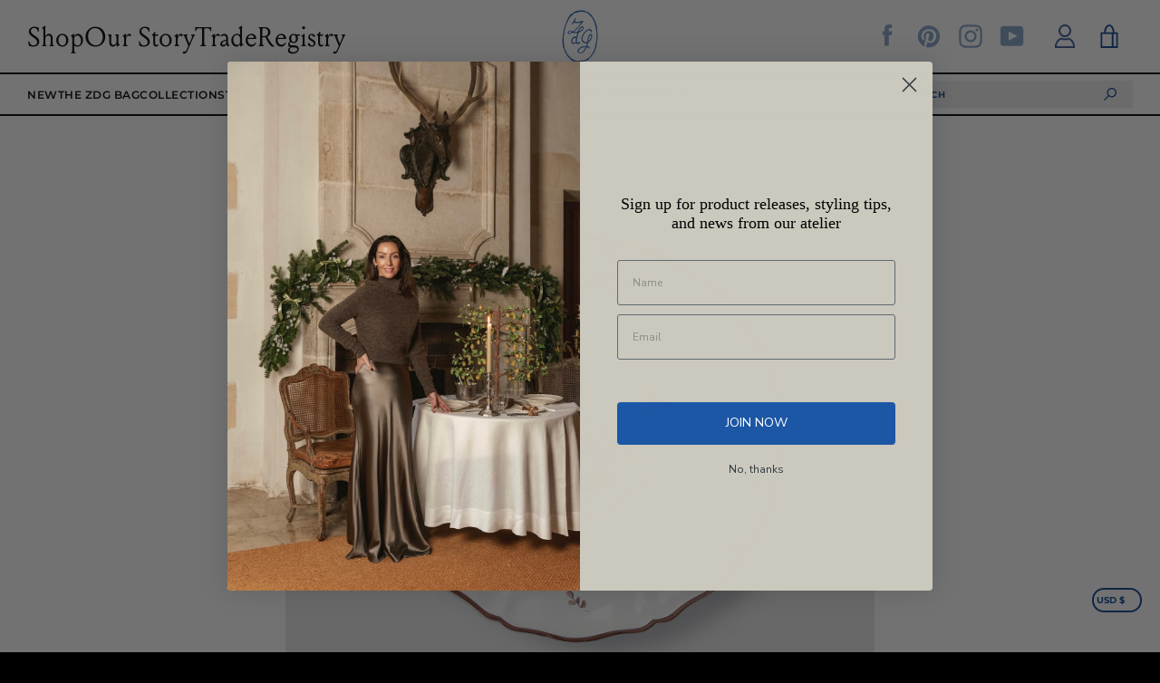

--- FILE ---
content_type: text/html; charset=utf-8
request_url: https://zdgofficial.com/products/camaieu-pasta-soup-bowl-chocolat
body_size: 95249
content:


<!doctype html>
<html class="supports-no-js " lang="en">
<head>
  <meta charset="utf-8">

  <meta http-equiv="X-UA-Compatible" content="IE=edge,chrome=1">
  <meta name="viewport" content="width=device-width,initial-scale=1">
  <meta name="theme-color" content="#0e4490">
  <link rel="canonical" href="https://zdgofficial.com/products/camaieu-pasta-soup-bowl-chocolat">

  
    <link rel="shortcut icon" href="//zdgofficial.com/cdn/shop/files/ZgD_logo_2_32x32.png?v=1626861783" type="image/png">
  

  <title>
    Camaïeu Pasta/Soup Bowl, Chocolat &ndash; Z.d.G. by Zoë de Givenchy
  </title>

  
    <meta name="description" content="Our Camaïeu Chocolat collection is entirely hand made and hand painted by master craftsmen in Moustiers-Sainte-Marie. The rich floral design and Louis XV plate shape is a Z.d.G by Zoë de Givenchy exclusive, made to a family design employing the camaïeu technique in unique chocolate brown. Use with the accompanying l&#39;ho">
  

  <!-- /snippets/social-meta-tags.liquid -->




<meta property="og:site_name" content="Z.d.G. by Zoë de Givenchy">
<meta property="og:url" content="https://zdgofficial.com/products/camaieu-pasta-soup-bowl-chocolat">
<meta property="og:title" content="Camaïeu Pasta/Soup Bowl, Chocolat">
<meta property="og:type" content="product">
<meta property="og:description" content="Our Camaïeu Chocolat collection is entirely hand made and hand painted by master craftsmen in Moustiers-Sainte-Marie. The rich floral design and Louis XV plate shape is a Z.d.G by Zoë de Givenchy exclusive, made to a family design employing the camaïeu technique in unique chocolate brown. Use with the accompanying l&#39;ho">

  <meta property="og:price:amount" content="290.00">
  <meta property="og:price:currency" content="USD">

<meta property="og:image" content="http://zdgofficial.com/cdn/shop/products/CamaieuSoup_PastaBowl_Chocolat_1200x1200.jpg?v=1663240707"><meta property="og:image" content="http://zdgofficial.com/cdn/shop/products/L_HorizonDinnerPlate_CamaieuSoup_PastaBowl_Chocolat_1200x1200.jpg?v=1663240711"><meta property="og:image" content="http://zdgofficial.com/cdn/shop/products/CamaieuSoup_PastaBowl_Chocolat1_1200x1200.jpg?v=1663257482">
<meta property="og:image:secure_url" content="https://zdgofficial.com/cdn/shop/products/CamaieuSoup_PastaBowl_Chocolat_1200x1200.jpg?v=1663240707"><meta property="og:image:secure_url" content="https://zdgofficial.com/cdn/shop/products/L_HorizonDinnerPlate_CamaieuSoup_PastaBowl_Chocolat_1200x1200.jpg?v=1663240711"><meta property="og:image:secure_url" content="https://zdgofficial.com/cdn/shop/products/CamaieuSoup_PastaBowl_Chocolat1_1200x1200.jpg?v=1663257482">


<meta name="twitter:card" content="summary_large_image">
<meta name="twitter:title" content="Camaïeu Pasta/Soup Bowl, Chocolat">
<meta name="twitter:description" content="Our Camaïeu Chocolat collection is entirely hand made and hand painted by master craftsmen in Moustiers-Sainte-Marie. The rich floral design and Louis XV plate shape is a Z.d.G by Zoë de Givenchy exclusive, made to a family design employing the camaïeu technique in unique chocolate brown. Use with the accompanying l&#39;ho">


  <script>window.performance && window.performance.mark && window.performance.mark('shopify.content_for_header.start');</script><meta name="google-site-verification" content="zwvMI5C9xLEjA3xx93UZuvQvWHcxKzO_VQx4wP9pldY">
<meta id="shopify-digital-wallet" name="shopify-digital-wallet" content="/47740059810/digital_wallets/dialog">
<meta name="shopify-checkout-api-token" content="c9bc56cde07b654f65f058db92436820">
<meta id="in-context-paypal-metadata" data-shop-id="47740059810" data-venmo-supported="false" data-environment="production" data-locale="en_US" data-paypal-v4="true" data-currency="USD">
<link rel="alternate" type="application/json+oembed" href="https://zdgofficial.com/products/camaieu-pasta-soup-bowl-chocolat.oembed">
<script async="async" src="/checkouts/internal/preloads.js?locale=en-US"></script>
<link rel="preconnect" href="https://shop.app" crossorigin="anonymous">
<script async="async" src="https://shop.app/checkouts/internal/preloads.js?locale=en-US&shop_id=47740059810" crossorigin="anonymous"></script>
<script id="apple-pay-shop-capabilities" type="application/json">{"shopId":47740059810,"countryCode":"US","currencyCode":"USD","merchantCapabilities":["supports3DS"],"merchantId":"gid:\/\/shopify\/Shop\/47740059810","merchantName":"Z.d.G. by Zoë de Givenchy","requiredBillingContactFields":["postalAddress","email","phone"],"requiredShippingContactFields":["postalAddress","email","phone"],"shippingType":"shipping","supportedNetworks":["visa","masterCard","amex","discover","elo","jcb"],"total":{"type":"pending","label":"Z.d.G. by Zoë de Givenchy","amount":"1.00"},"shopifyPaymentsEnabled":true,"supportsSubscriptions":true}</script>
<script id="shopify-features" type="application/json">{"accessToken":"c9bc56cde07b654f65f058db92436820","betas":["rich-media-storefront-analytics"],"domain":"zdgofficial.com","predictiveSearch":true,"shopId":47740059810,"locale":"en"}</script>
<script>var Shopify = Shopify || {};
Shopify.shop = "z-d-g.myshopify.com";
Shopify.locale = "en";
Shopify.currency = {"active":"USD","rate":"1.0"};
Shopify.country = "US";
Shopify.theme = {"name":"[LIVE] ZDG - Master","id":135477919906,"schema_name":"Narrative","schema_version":"10.0.3","theme_store_id":null,"role":"main"};
Shopify.theme.handle = "null";
Shopify.theme.style = {"id":null,"handle":null};
Shopify.cdnHost = "zdgofficial.com/cdn";
Shopify.routes = Shopify.routes || {};
Shopify.routes.root = "/";</script>
<script type="module">!function(o){(o.Shopify=o.Shopify||{}).modules=!0}(window);</script>
<script>!function(o){function n(){var o=[];function n(){o.push(Array.prototype.slice.apply(arguments))}return n.q=o,n}var t=o.Shopify=o.Shopify||{};t.loadFeatures=n(),t.autoloadFeatures=n()}(window);</script>
<script>
  window.ShopifyPay = window.ShopifyPay || {};
  window.ShopifyPay.apiHost = "shop.app\/pay";
  window.ShopifyPay.redirectState = null;
</script>
<script id="shop-js-analytics" type="application/json">{"pageType":"product"}</script>
<script defer="defer" async type="module" src="//zdgofficial.com/cdn/shopifycloud/shop-js/modules/v2/client.init-shop-cart-sync_IZsNAliE.en.esm.js"></script>
<script defer="defer" async type="module" src="//zdgofficial.com/cdn/shopifycloud/shop-js/modules/v2/chunk.common_0OUaOowp.esm.js"></script>
<script type="module">
  await import("//zdgofficial.com/cdn/shopifycloud/shop-js/modules/v2/client.init-shop-cart-sync_IZsNAliE.en.esm.js");
await import("//zdgofficial.com/cdn/shopifycloud/shop-js/modules/v2/chunk.common_0OUaOowp.esm.js");

  window.Shopify.SignInWithShop?.initShopCartSync?.({"fedCMEnabled":true,"windoidEnabled":true});

</script>
<script>
  window.Shopify = window.Shopify || {};
  if (!window.Shopify.featureAssets) window.Shopify.featureAssets = {};
  window.Shopify.featureAssets['shop-js'] = {"shop-cart-sync":["modules/v2/client.shop-cart-sync_DLOhI_0X.en.esm.js","modules/v2/chunk.common_0OUaOowp.esm.js"],"init-fed-cm":["modules/v2/client.init-fed-cm_C6YtU0w6.en.esm.js","modules/v2/chunk.common_0OUaOowp.esm.js"],"shop-button":["modules/v2/client.shop-button_BCMx7GTG.en.esm.js","modules/v2/chunk.common_0OUaOowp.esm.js"],"shop-cash-offers":["modules/v2/client.shop-cash-offers_BT26qb5j.en.esm.js","modules/v2/chunk.common_0OUaOowp.esm.js","modules/v2/chunk.modal_CGo_dVj3.esm.js"],"init-windoid":["modules/v2/client.init-windoid_B9PkRMql.en.esm.js","modules/v2/chunk.common_0OUaOowp.esm.js"],"init-shop-email-lookup-coordinator":["modules/v2/client.init-shop-email-lookup-coordinator_DZkqjsbU.en.esm.js","modules/v2/chunk.common_0OUaOowp.esm.js"],"shop-toast-manager":["modules/v2/client.shop-toast-manager_Di2EnuM7.en.esm.js","modules/v2/chunk.common_0OUaOowp.esm.js"],"shop-login-button":["modules/v2/client.shop-login-button_BtqW_SIO.en.esm.js","modules/v2/chunk.common_0OUaOowp.esm.js","modules/v2/chunk.modal_CGo_dVj3.esm.js"],"avatar":["modules/v2/client.avatar_BTnouDA3.en.esm.js"],"pay-button":["modules/v2/client.pay-button_CWa-C9R1.en.esm.js","modules/v2/chunk.common_0OUaOowp.esm.js"],"init-shop-cart-sync":["modules/v2/client.init-shop-cart-sync_IZsNAliE.en.esm.js","modules/v2/chunk.common_0OUaOowp.esm.js"],"init-customer-accounts":["modules/v2/client.init-customer-accounts_DenGwJTU.en.esm.js","modules/v2/client.shop-login-button_BtqW_SIO.en.esm.js","modules/v2/chunk.common_0OUaOowp.esm.js","modules/v2/chunk.modal_CGo_dVj3.esm.js"],"init-shop-for-new-customer-accounts":["modules/v2/client.init-shop-for-new-customer-accounts_JdHXxpS9.en.esm.js","modules/v2/client.shop-login-button_BtqW_SIO.en.esm.js","modules/v2/chunk.common_0OUaOowp.esm.js","modules/v2/chunk.modal_CGo_dVj3.esm.js"],"init-customer-accounts-sign-up":["modules/v2/client.init-customer-accounts-sign-up_D6__K_p8.en.esm.js","modules/v2/client.shop-login-button_BtqW_SIO.en.esm.js","modules/v2/chunk.common_0OUaOowp.esm.js","modules/v2/chunk.modal_CGo_dVj3.esm.js"],"checkout-modal":["modules/v2/client.checkout-modal_C_ZQDY6s.en.esm.js","modules/v2/chunk.common_0OUaOowp.esm.js","modules/v2/chunk.modal_CGo_dVj3.esm.js"],"shop-follow-button":["modules/v2/client.shop-follow-button_XetIsj8l.en.esm.js","modules/v2/chunk.common_0OUaOowp.esm.js","modules/v2/chunk.modal_CGo_dVj3.esm.js"],"lead-capture":["modules/v2/client.lead-capture_DvA72MRN.en.esm.js","modules/v2/chunk.common_0OUaOowp.esm.js","modules/v2/chunk.modal_CGo_dVj3.esm.js"],"shop-login":["modules/v2/client.shop-login_ClXNxyh6.en.esm.js","modules/v2/chunk.common_0OUaOowp.esm.js","modules/v2/chunk.modal_CGo_dVj3.esm.js"],"payment-terms":["modules/v2/client.payment-terms_CNlwjfZz.en.esm.js","modules/v2/chunk.common_0OUaOowp.esm.js","modules/v2/chunk.modal_CGo_dVj3.esm.js"]};
</script>
<script id="__st">var __st={"a":47740059810,"offset":-28800,"reqid":"be3a7ea2-2157-42a2-ba31-b97db927d9b2-1768504628","pageurl":"zdgofficial.com\/products\/camaieu-pasta-soup-bowl-chocolat","u":"5a2b06701f5f","p":"product","rtyp":"product","rid":7587229237410};</script>
<script>window.ShopifyPaypalV4VisibilityTracking = true;</script>
<script id="captcha-bootstrap">!function(){'use strict';const t='contact',e='account',n='new_comment',o=[[t,t],['blogs',n],['comments',n],[t,'customer']],c=[[e,'customer_login'],[e,'guest_login'],[e,'recover_customer_password'],[e,'create_customer']],r=t=>t.map((([t,e])=>`form[action*='/${t}']:not([data-nocaptcha='true']) input[name='form_type'][value='${e}']`)).join(','),a=t=>()=>t?[...document.querySelectorAll(t)].map((t=>t.form)):[];function s(){const t=[...o],e=r(t);return a(e)}const i='password',u='form_key',d=['recaptcha-v3-token','g-recaptcha-response','h-captcha-response',i],f=()=>{try{return window.sessionStorage}catch{return}},m='__shopify_v',_=t=>t.elements[u];function p(t,e,n=!1){try{const o=window.sessionStorage,c=JSON.parse(o.getItem(e)),{data:r}=function(t){const{data:e,action:n}=t;return t[m]||n?{data:e,action:n}:{data:t,action:n}}(c);for(const[e,n]of Object.entries(r))t.elements[e]&&(t.elements[e].value=n);n&&o.removeItem(e)}catch(o){console.error('form repopulation failed',{error:o})}}const l='form_type',E='cptcha';function T(t){t.dataset[E]=!0}const w=window,h=w.document,L='Shopify',v='ce_forms',y='captcha';let A=!1;((t,e)=>{const n=(g='f06e6c50-85a8-45c8-87d0-21a2b65856fe',I='https://cdn.shopify.com/shopifycloud/storefront-forms-hcaptcha/ce_storefront_forms_captcha_hcaptcha.v1.5.2.iife.js',D={infoText:'Protected by hCaptcha',privacyText:'Privacy',termsText:'Terms'},(t,e,n)=>{const o=w[L][v],c=o.bindForm;if(c)return c(t,g,e,D).then(n);var r;o.q.push([[t,g,e,D],n]),r=I,A||(h.body.append(Object.assign(h.createElement('script'),{id:'captcha-provider',async:!0,src:r})),A=!0)});var g,I,D;w[L]=w[L]||{},w[L][v]=w[L][v]||{},w[L][v].q=[],w[L][y]=w[L][y]||{},w[L][y].protect=function(t,e){n(t,void 0,e),T(t)},Object.freeze(w[L][y]),function(t,e,n,w,h,L){const[v,y,A,g]=function(t,e,n){const i=e?o:[],u=t?c:[],d=[...i,...u],f=r(d),m=r(i),_=r(d.filter((([t,e])=>n.includes(e))));return[a(f),a(m),a(_),s()]}(w,h,L),I=t=>{const e=t.target;return e instanceof HTMLFormElement?e:e&&e.form},D=t=>v().includes(t);t.addEventListener('submit',(t=>{const e=I(t);if(!e)return;const n=D(e)&&!e.dataset.hcaptchaBound&&!e.dataset.recaptchaBound,o=_(e),c=g().includes(e)&&(!o||!o.value);(n||c)&&t.preventDefault(),c&&!n&&(function(t){try{if(!f())return;!function(t){const e=f();if(!e)return;const n=_(t);if(!n)return;const o=n.value;o&&e.removeItem(o)}(t);const e=Array.from(Array(32),(()=>Math.random().toString(36)[2])).join('');!function(t,e){_(t)||t.append(Object.assign(document.createElement('input'),{type:'hidden',name:u})),t.elements[u].value=e}(t,e),function(t,e){const n=f();if(!n)return;const o=[...t.querySelectorAll(`input[type='${i}']`)].map((({name:t})=>t)),c=[...d,...o],r={};for(const[a,s]of new FormData(t).entries())c.includes(a)||(r[a]=s);n.setItem(e,JSON.stringify({[m]:1,action:t.action,data:r}))}(t,e)}catch(e){console.error('failed to persist form',e)}}(e),e.submit())}));const S=(t,e)=>{t&&!t.dataset[E]&&(n(t,e.some((e=>e===t))),T(t))};for(const o of['focusin','change'])t.addEventListener(o,(t=>{const e=I(t);D(e)&&S(e,y())}));const B=e.get('form_key'),M=e.get(l),P=B&&M;t.addEventListener('DOMContentLoaded',(()=>{const t=y();if(P)for(const e of t)e.elements[l].value===M&&p(e,B);[...new Set([...A(),...v().filter((t=>'true'===t.dataset.shopifyCaptcha))])].forEach((e=>S(e,t)))}))}(h,new URLSearchParams(w.location.search),n,t,e,['guest_login'])})(!0,!0)}();</script>
<script integrity="sha256-4kQ18oKyAcykRKYeNunJcIwy7WH5gtpwJnB7kiuLZ1E=" data-source-attribution="shopify.loadfeatures" defer="defer" src="//zdgofficial.com/cdn/shopifycloud/storefront/assets/storefront/load_feature-a0a9edcb.js" crossorigin="anonymous"></script>
<script crossorigin="anonymous" defer="defer" src="//zdgofficial.com/cdn/shopifycloud/storefront/assets/shopify_pay/storefront-65b4c6d7.js?v=20250812"></script>
<script data-source-attribution="shopify.dynamic_checkout.dynamic.init">var Shopify=Shopify||{};Shopify.PaymentButton=Shopify.PaymentButton||{isStorefrontPortableWallets:!0,init:function(){window.Shopify.PaymentButton.init=function(){};var t=document.createElement("script");t.src="https://zdgofficial.com/cdn/shopifycloud/portable-wallets/latest/portable-wallets.en.js",t.type="module",document.head.appendChild(t)}};
</script>
<script data-source-attribution="shopify.dynamic_checkout.buyer_consent">
  function portableWalletsHideBuyerConsent(e){var t=document.getElementById("shopify-buyer-consent"),n=document.getElementById("shopify-subscription-policy-button");t&&n&&(t.classList.add("hidden"),t.setAttribute("aria-hidden","true"),n.removeEventListener("click",e))}function portableWalletsShowBuyerConsent(e){var t=document.getElementById("shopify-buyer-consent"),n=document.getElementById("shopify-subscription-policy-button");t&&n&&(t.classList.remove("hidden"),t.removeAttribute("aria-hidden"),n.addEventListener("click",e))}window.Shopify?.PaymentButton&&(window.Shopify.PaymentButton.hideBuyerConsent=portableWalletsHideBuyerConsent,window.Shopify.PaymentButton.showBuyerConsent=portableWalletsShowBuyerConsent);
</script>
<script data-source-attribution="shopify.dynamic_checkout.cart.bootstrap">document.addEventListener("DOMContentLoaded",(function(){function t(){return document.querySelector("shopify-accelerated-checkout-cart, shopify-accelerated-checkout")}if(t())Shopify.PaymentButton.init();else{new MutationObserver((function(e,n){t()&&(Shopify.PaymentButton.init(),n.disconnect())})).observe(document.body,{childList:!0,subtree:!0})}}));
</script>
<script id='scb4127' type='text/javascript' async='' src='https://zdgofficial.com/cdn/shopifycloud/privacy-banner/storefront-banner.js'></script><link id="shopify-accelerated-checkout-styles" rel="stylesheet" media="screen" href="https://zdgofficial.com/cdn/shopifycloud/portable-wallets/latest/accelerated-checkout-backwards-compat.css" crossorigin="anonymous">
<style id="shopify-accelerated-checkout-cart">
        #shopify-buyer-consent {
  margin-top: 1em;
  display: inline-block;
  width: 100%;
}

#shopify-buyer-consent.hidden {
  display: none;
}

#shopify-subscription-policy-button {
  background: none;
  border: none;
  padding: 0;
  text-decoration: underline;
  font-size: inherit;
  cursor: pointer;
}

#shopify-subscription-policy-button::before {
  box-shadow: none;
}

      </style>

<script>window.performance && window.performance.mark && window.performance.mark('shopify.content_for_header.end');</script>
<link rel="preconnect" href="https://fonts.gstatic.com">
<link href="https://fonts.googleapis.com/css2?family=EB+Garamond:ital@0;1&family=Work+Sans:wght@300;400;500;600;700&display=swap" rel="stylesheet">
  



<style>@font-face {
  font-family: Montserrat;
  font-weight: 500;
  font-style: normal;
  src: url("//zdgofficial.com/cdn/fonts/montserrat/montserrat_n5.07ef3781d9c78c8b93c98419da7ad4fbeebb6635.woff2") format("woff2"),
       url("//zdgofficial.com/cdn/fonts/montserrat/montserrat_n5.adf9b4bd8b0e4f55a0b203cdd84512667e0d5e4d.woff") format("woff");
}

  @font-face {
  font-family: Montserrat;
  font-weight: 400;
  font-style: normal;
  src: url("//zdgofficial.com/cdn/fonts/montserrat/montserrat_n4.81949fa0ac9fd2021e16436151e8eaa539321637.woff2") format("woff2"),
       url("//zdgofficial.com/cdn/fonts/montserrat/montserrat_n4.a6c632ca7b62da89c3594789ba828388aac693fe.woff") format("woff");
}

/* ------------------------ Critical Helper Classes ------------------------- */
.critical-hide {
  display: none;
}

.critical-clear {
  opacity: 0;
  visibility: hidden;
}

.drawer-cover {
  opacity: 0;
}

.main-content .shopify-section {
  display: none;
}

.main-content .shopify-section:first-child {
  display: inherit;
}

body:not(.template-index) .main-content {
  opacity: 0;
}


/* ----------------------------- Global Styles ------------------------------ */
*, *::before, *::after {
  box-sizing: border-box;
}

html {
  font-size: 62.5%;
  background-color: #ffffff;
}

body {
  margin: 0;
  font-size: 1.6rem;
  font-family: Montserrat, sans-serif;
  font-style: normal;
  font-weight: 400;
  color: #000000;
  line-height: 1.625;
}

.page-width {
  max-width: 980px;
  padding: 0 20px;
  margin: 0 auto;
}

/* ---------------------------- Helper Classes ------------------------------ */
.visually-hidden,
.icon__fallback-text {
  position: absolute !important;
  overflow: hidden;
  clip: rect(0 0 0 0);
  height: 1px;
  width: 1px;
  padding: 0;
  border: 0;
}

/* ----------------------------- Typography --------------------------------- */
body {
  -webkit-font-smoothing: antialiased;
  -webkit-text-size-adjust: 100%;
}

.h4 {
  letter-spacing: inherit;
  text-transform: inherit;
  font-family: Montserrat, sans-serif;
  font-style: normal;
  font-weight: 500;
}


.h4 a {
  color: inherit;
  text-decoration: none;
  font-weight: inherit;
}

.h4 {
  font-size: 2.2rem;
}

@media only screen and (min-width: 750px) {
  .h4 {
    font-size: 2.4rem;
    line-height: 1.5;
  }
}

/* ------------------------------ Buttons ----------------------------------- */
.btn,
.btn--secondary {
  -moz-user-select: "none";
  -ms-user-select: "none";
  -webkit-user-select: "none";
  user-select: "none";
  -webkit-appearance: none;
  -moz-appearance: none;
  appearance: none;
  display: inline-block;
  position: relative;
  width: auto;
  background-color: #0e4490;
  border-radius: 0;
  color: #ffffff;
  border: 2px solid #0e4490;
  font-size: 1.4rem;
  font-weight: 700;
  letter-spacing: 1.5px;
  text-decoration: none;
  text-align: center;
  text-transform: uppercase;
  padding: 10px 30px;
  line-height: 2.2;
  vertical-align: middle;
  cursor: pointer;
  transition: outline 0.1s linear;
  box-sizing: border-box;
}

.btn--square {
  width: 50px;
  height: 50px;
  padding: 0;
  text-align: center;
  line-height: 50px;
}

.btn--clear {
  position: relative;
  background-color: transparent;
  border: 0;
  color: #000000;
  transition: 0.15s opacity ease-out;
}

.btn--clear:hover::after,
.btn--clear::after {
  outline: 0 !important;
}

.btn::after,
.btn--secondary::after {
  content: '';
  display: block;
  position: absolute;
  top: 0;
  left: 0;
  width: 100%;
  height: 100%;
  outline: 2px solid #0e4490;
  transition: outline 0.1s linear;
}

/* -------------------------------- Icons ----------------------------------- */
.icon {
  display: inline-block;
  width: 20px;
  height: 20px;
  vertical-align: middle;
}

/* ----------------------------- Site Header -------------------------------- */
.site-header {
  position: relative;
  transition: transform 0.25s ease-out;
  z-index: 10;
}

.site-header--transparent {
  position: absolute;
  top: 0;
  left: 0;
  right: 0;
  z-index: 10;
}

.site-header__wrapper {
  position: relative;
  min-height: 60px;
  width: 100%;
  background-color: #ffffff;
  z-index: 10;
}

.site-header--transparent .site-header__wrapper {
  background-color: transparent;
}

.site-header__wrapper svg {
  fill: #0e4490;
}

.site-header__wrapper--transitioning {
  transition: background-color 0.25s ease-out, margin-top 0.25s ease-out;
}

.announcement-bar {
  display: none;
  text-align: center;
  position: relative;
  text-decoration: none;
  z-index: 10;
}

.announcement-bar--visible {
  display: block;
}

.announcement-bar__message {
  font-size: 16px;
  font-weight: 500;
  padding: 10px 20px;
  margin-bottom: 0;
}

.announcement-bar__message .icon {
  fill: currentColor;
}

.announcement-bar__close {
  position: absolute;
  right: 20px;
  padding: 0;
  width: 30px;
  height: 30px;
  line-height: 100%;
  top: 50%;
  -ms-transform: translateY(-50%);
  -webkit-transform: translateY(-50%);
  transform: translateY(-50%);
}

.announcement-bar__close .icon {
  width: 12px;
  height: 12px;
  fill: currentColor;
}

.site-header-sections {
  display: -webkit-flex;
  display: -ms-flexbox;
  display: flex;
  width: 100%;
  -ms-flex-align: center;
  -webkit-align-items: center;
  -moz-align-items: center;
  -ms-align-items: center;
  -o-align-items: center;
  align-items: center;
  min-height: 60px;
}

.site-header__section--title {
  display: -webkit-flex;
  display: -ms-flexbox;
  display: flex;
  width: 100%;
  -webkit-justify-content: center;
  -ms-justify-content: center;
  justify-content: center;
}

.site-header__logo-wrapper {
  display: inline-block;
  margin: 0;
  padding: 10px 0;
  text-align: center;
  line-height: 1.2;
}

.site-header__logo {
  display: block;
}

.site-header__logo-image {
  display: block;
  margin: 0 auto;
}

.site-header--transparent .site-header__logo-image {
  display: none;
}

@media only screen and (max-width: 749px) {
  .site-header__logo-image {
    max-height: 30px;
  }
}

.site-header__logo-image--transparent {
  display: none;
}

.site-header--transparent .site-header__logo-image--transparent {
  display: block;
}

.navigation-open .site-header__logo-image--transparent,
html.supports-no-js .site-header__logo-image--transparent {
  display: none;
}

.site-header__cart svg {
  width: 22px;
  height: 30px;
  margin: -2px 0 0 -2px;
}

@media only screen and (min-width: 750px) {
  .site-header__cart svg {
    width: 26px;
  }
}

.site-header__cart::after {
  border-color: #000000;
}

.site-header__cart-bubble {
  position: absolute;
  top: 15px;
  right: 10px;
  width: 10px;
  height: 10px;
  background-color: #eb4f47;
  border-radius: 50%;
  opacity: 0;
  transition: all 0.25s ease-out;
  -ms-transform: scale(0);
  -webkit-transform: scale(0);
  transform: scale(0);
}

@media only screen and (min-width: 750px) {
  .site-header__cart-bubble {
    top:15px;
    right: 9px;
  }
}

.site-header__cart .site-header__cart-bubble {
  top: 13px;
}

@media only screen and (min-width: 750px) {
  .site-header__cart .site-header__cart-bubble {
    top: 12px;
  }
}

.site-header__cart-bubble--visible {
  opacity: 1;
  -ms-transform: scale(1);
  -webkit-transform: scale(1);
  transform: scale(1);
}

.burger-icon {
  display: block;
  height: 2px;
  width: 16px;
  left: 50%;
  margin-left: -8px;
  background: #0e4490;
  position: absolute;
  transition: all 0.25s ease-out;
}

@media only screen and (min-width: 750px) {
  .burger-icon {
    height:2px;
    width: 24px;
    left: 50%;
    margin-left: -12px;
  }
}

.burger-icon--top {
  top: 18px;
}

@media only screen and (min-width: 750px) {
  .burger-icon--top {
    top: 16px;
  }
}

.site-header__navigation--active .burger-icon--top {
  top: 25px;
  transform: rotate(45deg);
}

.burger-icon--mid {
  top: 24px;
}

@media only screen and (min-width: 750px) {
  .burger-icon--mid {
    top: 24px;
  }
}

.site-header__navigation--active .burger-icon--mid {
  opacity: 0;
}

.burger-icon--bottom {
  top: 30px;
}

@media only screen and (min-width: 750px) {
  .burger-icon--bottom {
    top: 32px;
  }
}

.site-header__navigation--active .burger-icon--bottom {
  top: 25px;
  transform: rotate(-45deg);
}

.site-header__navigation {
  position: relative;
}

.site-header__navigation svg {
  width: 20px;
  height: 30px;
}

.site-header__navigation::after {
  border-color: #4a4a4a;
}

/* ----------------------------- Slideshow --------------------------------- */
.slideshow {
  display: -webkit-flex;
  display: -ms-flexbox;
  display: flex;
  width: 100%;
  position: relative;
  overflow: hidden;
  min-height: 300px;
  max-height: calc(100vh - 35px);
  background-color: #d9d9d9;
}

.slideshow--full .slideshow {
  height: calc(100vh - 35px);
}

@media only screen and (max-width: 749px) {
  .slideshow--adapt .slideshow {
    max-height: 125vw;
    min-height: 75vw;
  }
}

.slideshow__slides {
  margin: 0;
  padding: 0;
  list-style: none;
}

.slideshow__slide {
  position: absolute;
  height: 100%;
  width: 100%;
  opacity: 0;
  z-index: 0;
  transition: all 0.5s cubic-bezier(0, 0, 0, 1);
}

.slideshow__slide--active {
  transition: all 0.5s cubic-bezier(0, 0, 0, 1);
  opacity: 1;
  z-index: 2;
}

.slideshow__overlay::before {
  content: '';
  position: absolute;
  top: 0;
  right: 0;
  bottom: 0;
  left: 0;
  z-index: 3;
}

.slideshow__image {
  height: 100%;
  width: 100%;
  object-fit: cover;
  z-index: 1;
  transition: opacity 0.8s cubic-bezier(0.44, 0.13, 0.48, 0.87),filter 400ms,-webkit-filter 400ms;
  font-family: "object-fit: cover";
}

.slideshow__image .placeholder-svg {
  display: block;
  fill: rgba(74,74,74,0.35);
  background-color: #f1eee6;
  position: absolute;
  top: 50%;
  left: 50%;
  height: 100%;
  width: auto;
  max-height: none;
  max-width: none;
  -ms-transform: translate(-50%, -50%);
  -webkit-transform: translate(-50%, -50%);
  transform: translate(-50%, -50%);
}

.slideshow__image .placeholder-background {
  background-color: #faf9f6;
  position: absolute;
  top: 0;
  right: 0;
  bottom: 0;
  left: 0;
}

.slideshow__navigation {
  margin: 0;
  padding: 0;
  list-style: none;
}

.slideshow__text-content-mobile,
.slideshow__button-cta-single {
  display: none;
}

.slideshow__indicators {
  margin: 0;
  padding: 0;
  list-style: none;
}
</style>

  


<link title="theme" rel="preload" href="//zdgofficial.com/cdn/shop/t/27/assets/theme.scss.css?v=22885486988944469131762941535" as="style">
<noscript><link rel="stylesheet" href="//zdgofficial.com/cdn/shop/t/27/assets/theme.scss.css?v=22885486988944469131762941535"></noscript>

<script>
/*! loadCSS. [c]2017 Filament Group, Inc. MIT License */
!function(a){"use strict";var b=function(b,c,d){function e(a){return h.body?a():void setTimeout(function(){e(a)})}function f(){i.addEventListener&&i.removeEventListener("load",f);if(!Shopify.designMode)i.media=d||"all"}var g,h=a.document,i=h.createElement("link");if(c)g=c;else{var j=(h.body||h.getElementsByTagName("head")[0]).childNodes;g=j[j.length-1]}var k=h.styleSheets;i.rel="stylesheet",i.href=b,i.media=Shopify.designMode?d||"all":"only x",e(function(){g.parentNode.insertBefore(i,c?g:g.nextSibling)});var l=function(a){for(var b=i.href,c=k.length;c--;)if(k[c].href===b)return a();setTimeout(function(){l(a)})};return i.addEventListener&&i.addEventListener("load",f),i.onloadcssdefined=l,l(f),i};"undefined"!=typeof exports?exports.loadCSS=b:a.loadCSS=b}("undefined"!=typeof global?global:this);
/*! onloadCSS. (onload callback for loadCSS) [c]2017 Filament Group, Inc. MIT License */
function onloadCSS(a,b){function c(){!d&&b&&(d=!0,b.call(a))}var d;a.addEventListener&&a.addEventListener("load",c),a.attachEvent&&a.attachEvent("onload",c),"isApplicationInstalled"in navigator&&"onloadcssdefined"in a&&a.onloadcssdefined(c)}

// Insert our stylesheet before our preload <link> tag
var preload = document.querySelector('link[href="//zdgofficial.com/cdn/shop/t/27/assets/theme.scss.css?v=22885486988944469131762941535"]');
var stylesheet = loadCSS('//zdgofficial.com/cdn/shop/t/27/assets/theme.scss.css?v=22885486988944469131762941535', preload);
// Create a property to easily detect if the stylesheet is done loading
onloadCSS(stylesheet, function() { stylesheet.loaded = true; });
</script>
  <link href="//zdgofficial.com/cdn/shop/t/27/assets/flickity.min.css?v=170878110445268142001713186877" rel="stylesheet" type="text/css" media="all" />
  <script>
    !function(){function e(e,t){return t={exports:{}},e(t,t.exports),t.exports}function t(e){!rn&&cn.createRange&&(rn=cn.createRange(),rn.selectNode(cn.body));var t;return rn&&rn.createContextualFragment?t=rn.createContextualFragment(e):(t=cn.createElement("body"),t.innerHTML=e),t.childNodes[0]}function n(e,t,n){e[n]!==t[n]&&(e[n]=t[n],e[n]?e.setAttribute(n,""):e.removeAttribute(n,""))}function r(){}function i(e,t){var n=e.nodeName,r=t.nodeName;return n===r||!!(t.actualize&&n.charCodeAt(0)<91&&r.charCodeAt(0)>90)&&n===r.toUpperCase()}function o(e,t){return t&&t!==fn?cn.createElementNS(t,e):cn.createElement(e)}function a(e,t){if(t.assignAttributes)t.assignAttributes(e);else{var n,r,i,o,a,s=t.attributes;for(n=s.length-1;n>=0;--n)r=s[n],i=r.name,o=r.namespaceURI,a=r.value,o?(i=r.localName||i,e.getAttributeNS(o,i)!==a&&e.setAttributeNS(o,i,a)):e.getAttribute(i)!==a&&e.setAttribute(i,a);for(s=e.attributes,n=s.length-1;n>=0;--n)r=s[n],!1!==r.specified&&(i=r.name,o=r.namespaceURI,o?(i=r.localName||i,on(t,o,i)||e.removeAttributeNS(o,i)):on(t,null,i)||e.removeAttribute(i))}}function s(e,t){for(var n=e.firstChild;n;){var r=n.nextSibling;t.appendChild(n),n=r}return t}function u(e){return e.id}function c(e,n,c){function l(e){y?y.push(e):y=[e]}function f(e,t){if(e.nodeType===pn)for(var n=e.firstChild;n;){var r=void 0;t&&(r=m(n))?l(r):(E(n),n.firstChild&&f(n,t)),n=n.nextSibling}}function p(e,t,n){!1!==j(e)&&(t&&t.removeChild(e),E(e),f(e,n))}function d(e){if(e.nodeType===pn)for(var t=e.firstChild;t;){var n=m(t);n&&(S[n]=t),d(t),t=t.nextSibling}}function h(e){x(e);for(var t=e.firstChild;t;){var n=t.nextSibling,r=m(t);if(r){var o=S[r];o&&i(t,o)&&(t.parentNode.replaceChild(o,t),v(o,t))}h(t),t=n}}function v(t,r,o){var s,u=m(r);if(u&&delete S[u],!n.isSameNode||!n.isSameNode(e)){if(!o){if(!1===w(t,r))return;if(a(t,r),T(t),!1===C(t,r))return}if("TEXTAREA"!==t.nodeName){var c,f,d,g,y=r.firstChild,x=t.firstChild;e:for(;y;){for(d=y.nextSibling,c=m(y);x;){if(f=x.nextSibling,y.isSameNode&&y.isSameNode(x)){y=d,x=f;continue e}s=m(x);var j=x.nodeType,E=void 0;if(j===y.nodeType&&(j===pn?(c?c!==s&&((g=S[c])?x.nextSibling===g?E=!1:(t.insertBefore(g,x),s?l(s):p(x,t,!0),f=x.nextSibling,x=g):E=!1):s&&(E=!1),(E=!1!==E&&i(x,y))&&v(x,y)):j!==dn&&j!=hn||(E=!0,x.nodeValue=y.nodeValue)),E){y=d,x=f;continue e}s?l(s):p(x,t,!0),x=f}if(c&&(g=S[c])&&i(g,y))t.appendChild(g),v(g,y);else{var A=b(y);!1!==A&&(A&&(y=A),y.actualize&&(y=y.actualize(t.ownerDocument||cn)),t.appendChild(y),h(y))}y=d,x=f}for(;x;)f=x.nextSibling,(s=m(x))?l(s):p(x,t,!0),x=f}var N=vn[t.nodeName];N&&N(t,r)}}if(c||(c={}),"string"==typeof n)if("#document"===e.nodeName||"HTML"===e.nodeName){var g=n;n=cn.createElement("html"),n.innerHTML=g}else n=t(n);var y,m=c.getNodeKey||u,b=c.onBeforeNodeAdded||r,x=c.onNodeAdded||r,w=c.onBeforeElUpdated||r,T=c.onElUpdated||r,j=c.onBeforeNodeDiscarded||r,E=c.onNodeDiscarded||r,C=c.onBeforeElChildrenUpdated||r,A=!0===c.childrenOnly,S={};d(e);var N=e,_=N.nodeType,k=n.nodeType;if(!A)if(_===pn)k===pn?i(e,n)||(E(e),N=s(e,o(n.nodeName,n.namespaceURI))):N=n;else if(_===dn||_===hn){if(k===_)return N.nodeValue=n.nodeValue,N;N=n}if(N===n)E(e);else if(v(N,n,A),y)for(var D=0,O=y.length;D<O;D++){var L=S[y[D]];L&&p(L,L.parentNode,!1)}return!A&&N!==e&&e.parentNode&&(N.actualize&&(N=N.actualize(e.ownerDocument||cn)),e.parentNode.replaceChild(N,e)),N}function l(e,t){function n(i){i.target.removeEventListener(i.type,n),e.tabIndex=r,delete e.dataset.tabIndex,void 0!==t.className&&e.classList.remove(t.className)}t=t||{};var r=e.tabIndex;e.tabIndex=-1,e.dataset.tabIndex=r,e.focus(),void 0!==t.className&&e.classList.add(t.className),e.addEventListener("blur",n)}function f(e){e=e||{};var t=window.location.hash,n=document.getElementById(t.slice(1));if(n&&e.ignore&&n.matches(e.ignore))return!1;t&&n&&l(n,e)}function p(e){return e=e||{},Array.prototype.slice.call(document.querySelectorAll('a[href^="#"]')).filter(function(t){if("#"===t.hash||""===t.hash)return!1;if(e.ignore&&t.matches(e.ignore))return!1;var n=document.querySelector(t.hash);return!!n&&(t.addEventListener("click",function(){l(n,e)}),!0)})}function d(e){return Array.prototype.slice.call(e.querySelectorAll("[tabindex],[draggable],a[href],area,button:enabled,input:not([type=hidden]):enabled,object,select:enabled,textarea:enabled")).filter(function(e){return!!(e.offsetWidth||e.offsetHeight||e.getClientRects().length)})}function h(e,t){t=t||{};var n=d(e),r=t.elementToFocus||e,i=n[0],o=n[n.length-1];v(),yn.focusin=function(t){e===t.target||e.contains(t.target)||i.focus(),t.target!==e&&t.target!==o&&t.target!==i||document.addEventListener("keydown",yn.keydown)},yn.focusout=function(){document.removeEventListener("keydown",yn.keydown)},yn.keydown=function(t){9===t.keyCode&&(t.target!==o||t.shiftKey||(t.preventDefault(),i.focus()),t.target!==e&&t.target!==i||!t.shiftKey||(t.preventDefault(),o.focus()))},document.addEventListener("focusout",yn.focusout),document.addEventListener("focusin",yn.focusin),l(r,t)}function v(){document.removeEventListener("focusin",yn.focusin),document.removeEventListener("focusout",yn.focusout),document.removeEventListener("keydown",yn.keydown)}function g(e,t){function n(e){return e.hostname!==window.location.hostname}if("string"!=typeof e)throw new TypeError(e+" is not a String.");if(e=document.querySelectorAll(e),0!==e.length){t=t||{},t.messages=t.messages||{};var r={newWindow:t.messages.newWindow||"Opens in a new window.",external:t.messages.external||"Opens external website.",newWindowExternal:t.messages.newWindowExternal||"Opens external website in a new window."},i=t.prefix||"a11y",o={newWindow:i+"-new-window-message",external:i+"-external-message",newWindowExternal:i+"-new-window-external-message"};e.forEach(function(e){var t=e.getAttribute("target"),r=e.getAttribute("rel"),i=n(e),a="_blank"===t,s=null===r||-1===r.indexOf("noopener");a&&s&&e.setAttribute("rel","noopener"),i&&a?e.setAttribute("aria-describedby",o.newWindowExternal):i?e.setAttribute("aria-describedby",o.external):a&&e.setAttribute("aria-describedby",o.newWindow)}),function(e){var t=document.createElement("ul"),n=Object.keys(e).reduce(function(t,n){return t+="<li id="+o[n]+">"+e[n]+"</li>"},"");t.setAttribute("hidden",!0),t.innerHTML=n,document.body.appendChild(t)}(r)}}function y(e){var t=typeof e;return null!=e&&("object"==t||"function"==t)}function m(e){var t=Cn.call(e,Sn),n=e[Sn];try{e[Sn]=void 0;var r=!0}catch(e){}var i=An.call(e);return r&&(t?e[Sn]=n:delete e[Sn]),i}function b(e){return _n.call(e)}function x(e){return null==e?void 0===e?Dn:kn:(e=Object(e),On&&On in e?m(e):b(e))}function w(e){return null!=e&&"object"==typeof e}function T(e){return"symbol"==typeof e||w(e)&&x(e)==Ln}function j(e){if("number"==typeof e)return e;if(T(e))return Pn;if(y(e)){var t="function"==typeof e.valueOf?e.valueOf():e;e=y(t)?t+"":t}if("string"!=typeof e)return 0===e?e:+e;e=e.replace(In,"");var n=Fn.test(e);return n||Hn.test(e)?Rn(e.slice(2),n?2:8):qn.test(e)?Pn:+e}function E(e,t,n){function r(t){var n=p,r=d;return p=d=void 0,b=t,v=e.apply(r,n)}function i(e){return b=e,g=setTimeout(s,t),x?r(e):v}function o(e){var n=e-m,r=e-b,i=t-n;return w?zn(i,h-r):i}function a(e){var n=e-m,r=e-b;return void 0===m||n>=t||n<0||w&&r>=h}function s(){var e=Tn();if(a(e))return u(e);g=setTimeout(s,o(e))}function u(e){return g=void 0,T&&p?r(e):(p=d=void 0,v)}function c(){void 0!==g&&clearTimeout(g),b=0,p=m=d=g=void 0}function l(){return void 0===g?v:u(Tn())}function f(){var e=Tn(),n=a(e);if(p=arguments,d=this,m=e,n){if(void 0===g)return i(m);if(w)return g=setTimeout(s,t),r(m)}return void 0===g&&(g=setTimeout(s,t)),v}var p,d,h,v,g,m,b=0,x=!1,w=!1,T=!0;if("function"!=typeof e)throw new TypeError(Mn);return t=j(t)||0,y(n)&&(x=!!n.leading,w="maxWait"in n,h=w?Wn(j(n.maxWait)||0,t):h,T="trailing"in n?!!n.trailing:T),f.cancel=c,f.flush=l,f}function C(e,t,n){var r=!0,i=!0;if("function"!=typeof e)throw new TypeError(Bn);return y(n)&&(r="leading"in n?!!n.leading:r,i="trailing"in n?!!n.trailing:i),E(e,t,{leading:r,maxWait:t,trailing:i})}function A(){this.__data__=[],this.size=0}function S(e,t){return e===t||e!==e&&t!==t}function N(e,t){for(var n=e.length;n--;)if(S(e[n][0],t))return n;return-1}function _(e){var t=this.__data__,n=N(t,e);return!(n<0)&&(n==t.length-1?t.pop():Un.call(t,n,1),--this.size,!0)}function k(e){var t=this.__data__,n=N(t,e);return n<0?void 0:t[n][1]}function D(e){return N(this.__data__,e)>-1}function O(e,t){var n=this.__data__,r=N(n,e);return r<0?(++this.size,n.push([e,t])):n[r][1]=t,this}function L(e){var t=-1,n=null==e?0:e.length;for(this.clear();++t<n;){var r=e[t];this.set(r[0],r[1])}}function P(){this.__data__=new L,this.size=0}function I(e){var t=this.__data__,n=t.delete(e);return this.size=t.size,n}function q(e){return this.__data__.get(e)}function F(e){return this.__data__.has(e)}function H(e){if(!y(e))return!1;var t=x(e);return t==Vn||t==Yn||t==Xn||t==Gn}function R(e){return!!Kn&&Kn in e}function M(e){if(null!=e){try{return Zn.call(e)}catch(e){}try{return e+""}catch(e){}}return""}function W(e){return!(!y(e)||R(e))&&(H(e)?ar:tr).test(M(e))}function z(e,t){return null==e?void 0:e[t]}function B(e,t){var n=z(e,t);return W(n)?n:void 0}function $(){this.__data__=ur?ur(null):{},this.size=0}function U(e){var t=this.has(e)&&delete this.__data__[e];return this.size-=t?1:0,t}function X(e){var t=this.__data__;if(ur){var n=t[e];return n===cr?void 0:n}return fr.call(t,e)?t[e]:void 0}function V(e){var t=this.__data__;return ur?void 0!==t[e]:dr.call(t,e)}function Y(e,t){var n=this.__data__;return this.size+=this.has(e)?0:1,n[e]=ur&&void 0===t?hr:t,this}function G(e){var t=-1,n=null==e?0:e.length;for(this.clear();++t<n;){var r=e[t];this.set(r[0],r[1])}}function Q(){this.size=0,this.__data__={hash:new G,map:new(sr||L),string:new G}}function K(e){var t=typeof e;return"string"==t||"number"==t||"symbol"==t||"boolean"==t?"__proto__"!==e:null===e}function J(e,t){var n=e.__data__;return K(t)?n["string"==typeof t?"string":"hash"]:n.map}function Z(e){var t=J(this,e).delete(e);return this.size-=t?1:0,t}function ee(e){return J(this,e).get(e)}function te(e){return J(this,e).has(e)}function ne(e,t){var n=J(this,e),r=n.size;return n.set(e,t),this.size+=n.size==r?0:1,this}function re(e){var t=-1,n=null==e?0:e.length;for(this.clear();++t<n;){var r=e[t];this.set(r[0],r[1])}}function ie(e,t){var n=this.__data__;if(n instanceof L){var r=n.__data__;if(!sr||r.length<vr-1)return r.push([e,t]),this.size=++n.size,this;n=this.__data__=new re(r)}return n.set(e,t),this.size=n.size,this}function oe(e){var t=this.__data__=new L(e);this.size=t.size}function ae(e){return this.__data__.set(e,gr),this}function se(e){return this.__data__.has(e)}function ue(e){var t=-1,n=null==e?0:e.length;for(this.__data__=new re;++t<n;)this.add(e[t])}function ce(e,t){for(var n=-1,r=null==e?0:e.length;++n<r;)if(t(e[n],n,e))return!0;return!1}function le(e,t){return e.has(t)}function fe(e,t,n,r,i,o){var a=n&yr,s=e.length,u=t.length;if(s!=u&&!(a&&u>s))return!1;var c=o.get(e);if(c&&o.get(t))return c==t;var l=-1,f=!0,p=n&mr?new ue:void 0;for(o.set(e,t),o.set(t,e);++l<s;){var d=e[l],h=t[l];if(r)var v=a?r(h,d,l,t,e,o):r(d,h,l,e,t,o);if(void 0!==v){if(v)continue;f=!1;break}if(p){if(!ce(t,function(e,t){if(!le(p,t)&&(d===e||i(d,e,n,r,o)))return p.push(t)})){f=!1;break}}else if(d!==h&&!i(d,h,n,r,o)){f=!1;break}}return o.delete(e),o.delete(t),f}function pe(e){var t=-1,n=Array(e.size);return e.forEach(function(e,r){n[++t]=[r,e]}),n}function de(e){var t=-1,n=Array(e.size);return e.forEach(function(e){n[++t]=e}),n}function he(e,t,n,r,i,o,a){switch(n){case Or:if(e.byteLength!=t.byteLength||e.byteOffset!=t.byteOffset)return!1;e=e.buffer,t=t.buffer;case Dr:return!(e.byteLength!=t.byteLength||!o(new br(e),new br(t)));case Tr:case jr:case Ar:return S(+e,+t);case Er:return e.name==t.name&&e.message==t.message;case Sr:case _r:return e==t+"";case Cr:var s=pe;case Nr:var u=r&xr;if(s||(s=de),e.size!=t.size&&!u)return!1;var c=a.get(e);if(c)return c==t;r|=wr,a.set(e,t);var l=fe(s(e),s(t),r,i,o,a);return a.delete(e),l;case kr:if(Pr)return Pr.call(e)==Pr.call(t)}return!1}function ve(e,t){for(var n=-1,r=Array(e);++n<e;)r[n]=t(n);return r}function ge(e){return w(e)&&x(e)==Ir}function ye(){return!1}function me(e,t){return!!(t=null==t?Vr:t)&&("number"==typeof e||Yr.test(e))&&e>-1&&e%1==0&&e<t}function be(e){return"number"==typeof e&&e>-1&&e%1==0&&e<=Gr}function xe(e){return w(e)&&be(e.length)&&!!Qr[x(e)]}function we(e,t){var n=Mr(e),r=!n&&Rr(e),i=!n&&!r&&Xr(e),o=!n&&!r&&!i&&ri(e),a=n||r||i||o,s=a?ve(e.length,String):[],u=s.length;for(var c in e)!t&&!oi.call(e,c)||a&&("length"==c||i&&("offset"==c||"parent"==c)||o&&("buffer"==c||"byteLength"==c||"byteOffset"==c)||me(c,u))||s.push(c);return s}function Te(e){var t=e&&e.constructor;return e===("function"==typeof t&&t.prototype||ai)}function je(e,t){return function(n){return e(t(n))}}function Ee(e){if(!Te(e))return si(e);var t=[];for(var n in Object(e))ci.call(e,n)&&"constructor"!=n&&t.push(n);return t}function Ce(e){return null!=e&&be(e.length)&&!H(e)}function Ae(e){return Ce(e)?we(e):Ee(e)}function Se(e,t,n,r,i,o){var a=n&li,s=Ae(e),u=s.length;if(u!=Ae(t).length&&!a)return!1;for(var c=u;c--;){var l=s[c];if(!(a?l in t:pi.call(t,l)))return!1}var f=o.get(e);if(f&&o.get(t))return f==t;var p=!0;o.set(e,t),o.set(t,e);for(var d=a;++c<u;){l=s[c];var h=e[l],v=t[l];if(r)var g=a?r(v,h,l,t,e,o):r(h,v,l,e,t,o);if(!(void 0===g?h===v||i(h,v,n,r,o):g)){p=!1;break}d||(d="constructor"==l)}if(p&&!d){var y=e.constructor,m=t.constructor;y!=m&&"constructor"in e&&"constructor"in t&&!("function"==typeof y&&y instanceof y&&"function"==typeof m&&m instanceof m)&&(p=!1)}return o.delete(e),o.delete(t),p}function Ne(e,t,n,r,i,o){var a=Mr(e),s=Mr(t),u=Ai,c=Ai;a||(u=ji(e),u=u==Ci?Si:u),s||(c=ji(t),c=c==Ci?Si:c);var l=u==Si,f=c==Si,p=u==c;if(p&&Xr(e)){if(!Xr(t))return!1;a=!0,l=!1}if(p&&!l)return o||(o=new oe),a||ri(e)?fe(e,t,n,r,i,o):he(e,t,u,n,r,i,o);if(!(n&Ei)){var d=l&&_i.call(e,"__wrapped__"),h=f&&_i.call(t,"__wrapped__");if(d||h){var v=d?e.value():e,g=h?t.value():t;return o||(o=new oe),i(v,g,n,r,o)}}return!!p&&(o||(o=new oe),Se(e,t,n,r,i,o))}function _e(e,t,n,r,i){return e===t||(null==e||null==t||!y(e)&&!w(t)?e!==e&&t!==t:Ne(e,t,n,r,_e,i))}function ke(e,t,n,r){var i=n.length,o=i,a=!r;if(null==e)return!o;for(e=Object(e);i--;){var s=n[i];if(a&&s[2]?s[1]!==e[s[0]]:!(s[0]in e))return!1}for(;++i<o;){s=n[i];var u=s[0],c=e[u],l=s[1];if(a&&s[2]){if(void 0===c&&!(u in e))return!1}else{var f=new oe;if(r)var p=r(c,l,u,e,t,f);if(!(void 0===p?_e(l,c,ki|Di,r,f):p))return!1}}return!0}function De(e){return e===e&&!y(e)}function Oe(e){for(var t=Ae(e),n=t.length;n--;){var r=t[n],i=e[r];t[n]=[r,i,De(i)]}return t}function Le(e,t){return function(n){return null!=n&&(n[e]===t&&(void 0!==t||e in Object(n)))}}function Pe(e){var t=Oe(e);return 1==t.length&&t[0][2]?Le(t[0][0],t[0][1]):function(n){return n===e||ke(n,e,t)}}function Ie(e,t){if(Mr(e))return!1;var n=typeof e;return!("number"!=n&&"symbol"!=n&&"boolean"!=n&&null!=e&&!T(e))||(Li.test(e)||!Oi.test(e)||null!=t&&e in Object(t))}function qe(e,t){if("function"!=typeof e||null!=t&&"function"!=typeof t)throw new TypeError(Pi);var n=function(){var r=arguments,i=t?t.apply(this,r):r[0],o=n.cache;if(o.has(i))return o.get(i);var a=e.apply(this,r);return n.cache=o.set(i,a)||o,a};return n.cache=new(qe.Cache||re),n}function Fe(e,t){for(var n=-1,r=null==e?0:e.length,i=Array(r);++n<r;)i[n]=t(e[n],n,e);return i}function He(e){if("string"==typeof e)return e;if(Mr(e))return Fe(e,He)+"";if(T(e))return zi?zi.call(e):"";var t=e+"";return"0"==t&&1/e==-Mi?"-0":t}function Re(e){return null==e?"":He(e)}function Me(e,t){return Mr(e)?e:Ie(e,t)?[e]:Ri(Re(e))}function We(e){if("string"==typeof e||T(e))return e;var t=e+"";return"0"==t&&1/e==-Bi?"-0":t}function ze(e,t){t=Me(t,e);for(var n=0,r=t.length;null!=e&&n<r;)e=e[We(t[n++])];return n&&n==r?e:void 0}function Be(e,t,n){var r=null==e?void 0:ze(e,t);return void 0===r?n:r}function $e(e,t){return null!=e&&t in Object(e)}function Ue(e,t,n){t=Me(t,e);for(var r=-1,i=t.length,o=!1;++r<i;){var a=We(t[r]);if(!(o=null!=e&&n(e,a)))break;e=e[a]}return o||++r!=i?o:!!(i=null==e?0:e.length)&&be(i)&&me(a,i)&&(Mr(e)||Rr(e))}function Xe(e,t){return null!=e&&Ue(e,t,$e)}function Ve(e,t){return Ie(e)&&De(t)?Le(We(e),t):function(n){var r=Be(n,e);return void 0===r&&r===t?Xe(n,e):_e(t,r,$i|Ui)}}function Ye(e){return e}function Ge(e){return function(t){return null==t?void 0:t[e]}}function Qe(e){return function(t){return ze(t,e)}}function Ke(e){return Ie(e)?Ge(We(e)):Qe(e)}function Je(e){return"function"==typeof e?e:null==e?Ye:"object"==typeof e?Mr(e)?Ve(e[0],e[1]):Pe(e):Ke(e)}function Ze(e,t,n,r){for(var i=e.length,o=n+(r?1:-1);r?o--:++o<i;)if(t(e[o],o,e))return o;return-1}function et(e){if(!e)return 0===e?e:0;if((e=j(e))===Xi||e===-Xi){return(e<0?-1:1)*Vi}return e===e?e:0}function tt(e){var t=et(e),n=t%1;return t===t?n?t-n:t:0}function nt(e,t,n){var r=null==e?0:e.length;if(!r)return-1;var i=null==n?0:tt(n);return i<0&&(i=Yi(r+i,0)),Ze(e,Je(t,3),i)}function rt(e,t){return null==e||e!==e?t:e}function it(e,t){for(var n=-1,r=null==e?0:e.length;++n<r&&!1!==t(e[n],n,e););return e}function ot(e,t,n){"__proto__"==t&&Qi?Qi(e,t,{configurable:!0,enumerable:!0,value:n,writable:!0}):e[t]=n}function at(e,t,n){var r=e[t];Ji.call(e,t)&&S(r,n)&&(void 0!==n||t in e)||ot(e,t,n)}function st(e,t,n,r){var i=!n;n||(n={});for(var o=-1,a=t.length;++o<a;){var s=t[o],u=r?r(n[s],e[s],s,n,e):void 0;void 0===u&&(u=e[s]),i?ot(n,s,u):at(n,s,u)}return n}function ut(e,t){return e&&st(t,Ae(t),e)}function ct(e){var t=[];if(null!=e)for(var n in Object(e))t.push(n);return t}function lt(e){if(!y(e))return ct(e);var t=Te(e),n=[];for(var r in e)("constructor"!=r||!t&&eo.call(e,r))&&n.push(r);return n}function ft(e){return Ce(e)?we(e,!0):lt(e)}function pt(e,t){return e&&st(t,ft(t),e)}function dt(e,t){if(t)return e.slice();var n=e.length,r=oo?oo(n):new e.constructor(n);return e.copy(r),r}function ht(e,t){var n=-1,r=e.length;for(t||(t=Array(r));++n<r;)t[n]=e[n];return t}function vt(){return[]}function gt(e,t){return st(e,so(e),t)}function yt(e,t){for(var n=-1,r=t.length,i=e.length;++n<r;)e[i+n]=t[n];return e}function mt(e,t){return st(e,lo(e),t)}function bt(e,t,n){var r=t(e);return Mr(e)?r:yt(r,n(e))}function xt(e){return bt(e,Ae,so)}function wt(e){return bt(e,ft,lo)}function Tt(e){var t=e.length,n=e.constructor(t);return t&&"string"==typeof e[0]&&po.call(e,"index")&&(n.index=e.index,n.input=e.input),n}function jt(e){var t=new e.constructor(e.byteLength);return new br(t).set(new br(e)),t}function Et(e,t){var n=t?jt(e.buffer):e.buffer;return new e.constructor(n,e.byteOffset,e.byteLength)}function Ct(e,t){return e.set(t[0],t[1]),e}function At(e,t,n,r){var i=-1,o=null==e?0:e.length;for(r&&o&&(n=e[++i]);++i<o;)n=t(n,e[i],i,e);return n}function St(e,t,n){return At(t?n(pe(e),ho):pe(e),Ct,new e.constructor)}function Nt(e){var t=new e.constructor(e.source,vo.exec(e));return t.lastIndex=e.lastIndex,t}function _t(e,t){return e.add(t),e}function kt(e,t,n){return At(t?n(de(e),go):de(e),_t,new e.constructor)}function Dt(e){return mo?Object(mo.call(e)):{}}function Ot(e,t){var n=t?jt(e.buffer):e.buffer;return new e.constructor(n,e.byteOffset,e.length)}function Lt(e,t,n,r){var i=e.constructor;switch(t){case So:return jt(e);case bo:case xo:return new i(+e);case No:return Et(e,r);case _o:case ko:case Do:case Oo:case Lo:case Po:case Io:case qo:case Fo:return Ot(e,r);case wo:return St(e,r,n);case To:case Co:return new i(e);case jo:return Nt(e);case Eo:return kt(e,r,n);case Ao:return Dt(e)}}function Pt(e){return"function"!=typeof e.constructor||Te(e)?{}:Ro(uo(e))}function It(e,t,n,r,i,o){var a,s=t&Mo,u=t&Wo,c=t&zo;if(n&&(a=i?n(e,r,i,o):n(e)),void 0!==a)return a;if(!y(e))return e;var l=Mr(e);if(l){if(a=Tt(e),!s)return ht(e,a)}else{var f=ji(e),p=f==$o||f==Uo;if(Xr(e))return dt(e,s);if(f==Xo||f==Bo||p&&!i){if(a=u||p?{}:Pt(e),!s)return u?mt(e,pt(a,e)):gt(e,ut(a,e))}else{if(!Vo[f])return i?e:{};a=Lt(e,f,It,s)}}o||(o=new oe);var d=o.get(e);if(d)return d;o.set(e,a);var h=c?u?wt:xt:u?keysIn:Ae,v=l?void 0:h(e);return it(v||e,function(r,i){v&&(i=r,r=e[i]),at(a,i,It(r,t,n,i,e,o))}),a}function qt(e){var t=null==e?0:e.length;return t?e[t-1]:void 0}function Ft(e,t,n){var r=-1,i=e.length;t<0&&(t=-t>i?0:i+t),n=n>i?i:n,n<0&&(n+=i),i=t>n?0:n-t>>>0,t>>>=0;for(var o=Array(i);++r<i;)o[r]=e[r+t];return o}function Ht(e,t){return t.length<2?e:ze(e,Ft(t,0,-1))}function Rt(e,t){return t=Me(t,e),null==(e=Ht(e,t))||delete e[We(qt(t))]}function Mt(e){return Mr(e)||Rr(e)||!!(Yo&&e&&e[Yo])}function Wt(e,t,n,r,i){var o=-1,a=e.length;for(n||(n=Mt),i||(i=[]);++o<a;){var s=e[o];t>0&&n(s)?t>1?Wt(s,t-1,n,r,i):yt(i,s):r||(i[i.length]=s)}return i}function zt(e){return(null==e?0:e.length)?Wt(e,1):[]}function Bt(e,t,n){switch(n.length){case 0:return e.call(t);case 1:return e.call(t,n[0]);case 2:return e.call(t,n[0],n[1]);case 3:return e.call(t,n[0],n[1],n[2])}return e.apply(t,n)}function $t(e,t,n){return t=Go(void 0===t?e.length-1:t,0),function(){for(var r=arguments,i=-1,o=Go(r.length-t,0),a=Array(o);++i<o;)a[i]=r[t+i];i=-1;for(var s=Array(t+1);++i<t;)s[i]=r[i];return s[t]=n(a),Bt(e,this,s)}}function Ut(e){return function(){return e}}function Xt(e,t){for(var n=e?t.length:0,r=n-1;n--;){var i=t[n];if(n==r||i!==o){var o=i;me(i)?ra.call(e,i,1):Rt(e,i)}}return e}function Vt(e,t){var n=[];if(!e||!e.length)return n;var r=-1,i=[],o=e.length;for(t=Je(t,3);++r<o;){var a=e[r];t(a,r,e)&&(n.push(a),i.push(r))}return Xt(e,i),n}function Yt(e,t){for(var n=-1,r=null==e?0:e.length,i=0,o=[];++n<r;){var a=e[n];t(a,n,e)&&(o[i++]=a)}return o}function Gt(e,t){return e&&ia(e,t,Ae)}function Qt(e,t){var n=[];return oa(e,function(e,r,i){t(e,r,i)&&n.push(e)}),n}function Kt(e,t){return(Mr(e)?Yt:Qt)(e,Je(t,3))}function Jt(e,t,n){return e===e&&(void 0!==n&&(e=e<=n?e:n),void 0!==t&&(e=e>=t?e:t)),e}function Zt(e){return e?Jt(tt(e),0,aa):0}function en(e,t,n,r){var i=e.length;for(n=tt(n),n<0&&(n=-n>i?0:i+n),r=void 0===r||r>i?i:tt(r),r<0&&(r+=i),r=n>r?0:Zt(r);n<r;)e[n++]=t;return e}function tn(e,t,n){if(!y(n))return!1;var r=typeof t;return!!("number"==r?Ce(n)&&me(t,n.length):"string"==r&&t in n)&&S(n[t],e)}function nn(e,t,n,r){var i=null==e?0:e.length;return i?(n&&"number"!=typeof n&&tn(e,t,n)&&(n=0,r=i),en(e,t,n,r)):[]}var rn,on,an="undefined"!=typeof window?window:"undefined"!=typeof global?global:"undefined"!=typeof self?self:{},sn=e(function(e){!function(t,n){"use strict";"object"==typeof e&&"object"==typeof e.exports?e.exports=t.document?n(t,!0):function(e){if(!e.document)throw new Error("jQuery requires a window with a document");return n(e)}:n(t)}("undefined"!=typeof window?window:an,function(e,t){"use strict";function n(e,t){t=t||Z;var n=t.createElement("script");n.text=e,t.head.appendChild(n).parentNode.removeChild(n)}function r(e){var t=!!e&&"length"in e&&e.length,n=fe.type(e);return"function"!==n&&!fe.isWindow(e)&&("array"===n||0===t||"number"==typeof t&&t>0&&t-1 in e)}function i(e,t,n){if(fe.isFunction(t))return fe.grep(e,function(e,r){return!!t.call(e,r,e)!==n});if(t.nodeType)return fe.grep(e,function(e){return e===t!==n});if("string"==typeof t){if(we.test(t))return fe.filter(t,e,n);t=fe.filter(t,e)}return fe.grep(e,function(e){return ie.call(t,e)>-1!==n&&1===e.nodeType})}function o(e,t){for(;(e=e[t])&&1!==e.nodeType;);return e}function a(e){var t={};return fe.each(e.match(Ae)||[],function(e,n){t[n]=!0}),t}function s(e){return e}function u(e){throw e}function c(e,t,n){var r;try{e&&fe.isFunction(r=e.promise)?r.call(e).done(t).fail(n):e&&fe.isFunction(r=e.then)?r.call(e,t,n):t.call(void 0,e)}catch(e){n.call(void 0,e)}}function l(){Z.removeEventListener("DOMContentLoaded",l),e.removeEventListener("load",l),fe.ready()}function f(){this.expando=fe.expando+f.uid++}function p(e,t,n){var r;if(void 0===n&&1===e.nodeType)if(r="data-"+t.replace(Pe,"-$&").toLowerCase(),"string"==typeof(n=e.getAttribute(r))){try{n="true"===n||"false"!==n&&("null"===n?null:+n+""===n?+n:Le.test(n)?JSON.parse(n):n)}catch(e){}Oe.set(e,t,n)}else n=void 0;return n}function d(e,t,n,r){var i,o=1,a=20,s=r?function(){return r.cur()}:function(){return fe.css(e,t,"")},u=s(),c=n&&n[3]||(fe.cssNumber[t]?"":"px"),l=(fe.cssNumber[t]||"px"!==c&&+u)&&qe.exec(fe.css(e,t));if(l&&l[3]!==c){c=c||l[3],n=n||[],l=+u||1;do{o=o||".5",l/=o,fe.style(e,t,l+c)}while(o!==(o=s()/u)&&1!==o&&--a)}return n&&(l=+l||+u||0,i=n[1]?l+(n[1]+1)*n[2]:+n[2],r&&(r.unit=c,r.start=l,r.end=i)),i}function h(e){var t,n=e.ownerDocument,r=e.nodeName,i=Me[r];return i||(t=n.body.appendChild(n.createElement(r)),i=fe.css(t,"display"),t.parentNode.removeChild(t),"none"===i&&(i="block"),Me[r]=i,i)}function v(e,t){for(var n,r,i=[],o=0,a=e.length;o<a;o++)r=e[o],r.style&&(n=r.style.display,t?("none"===n&&(i[o]=De.get(r,"display")||null,i[o]||(r.style.display="")),""===r.style.display&&He(r)&&(i[o]=h(r))):"none"!==n&&(i[o]="none",De.set(r,"display",n)));for(o=0;o<a;o++)null!=i[o]&&(e[o].style.display=i[o]);return e}function g(e,t){var n=void 0!==e.getElementsByTagName?e.getElementsByTagName(t||"*"):void 0!==e.querySelectorAll?e.querySelectorAll(t||"*"):[];return void 0===t||t&&fe.nodeName(e,t)?fe.merge([e],n):n}function y(e,t){for(var n=0,r=e.length;n<r;n++)De.set(e[n],"globalEval",!t||De.get(t[n],"globalEval"))}function m(e,t,n,r,i){for(var o,a,s,u,c,l,f=t.createDocumentFragment(),p=[],d=0,h=e.length;d<h;d++)if((o=e[d])||0===o)if("object"===fe.type(o))fe.merge(p,o.nodeType?[o]:o);else if(Ue.test(o)){for(a=a||f.appendChild(t.createElement("div")),s=(ze.exec(o)||["",""])[1].toLowerCase(),u=$e[s]||$e._default,a.innerHTML=u[1]+fe.htmlPrefilter(o)+u[2],l=u[0];l--;)a=a.lastChild;fe.merge(p,a.childNodes),a=f.firstChild,a.textContent=""}else p.push(t.createTextNode(o));for(f.textContent="",d=0;o=p[d++];)if(r&&fe.inArray(o,r)>-1)i&&i.push(o);else if(c=fe.contains(o.ownerDocument,o),a=g(f.appendChild(o),"script"),c&&y(a),n)for(l=0;o=a[l++];)Be.test(o.type||"")&&n.push(o);return f}function b(){return!0}function x(){return!1}function w(){try{return Z.activeElement}catch(e){}}function T(e,t,n,r,i,o){var a,s;if("object"==typeof t){"string"!=typeof n&&(r=r||n,n=void 0);for(s in t)T(e,s,n,r,t[s],o);return e}if(null==r&&null==i?(i=n,r=n=void 0):null==i&&("string"==typeof n?(i=r,r=void 0):(i=r,r=n,n=void 0)),!1===i)i=x;else if(!i)return e;return 1===o&&(a=i,i=function(e){return fe().off(e),a.apply(this,arguments)},i.guid=a.guid||(a.guid=fe.guid++)),e.each(function(){fe.event.add(this,t,i,r,n)})}function j(e,t){return fe.nodeName(e,"table")&&fe.nodeName(11!==t.nodeType?t:t.firstChild,"tr")?e.getElementsByTagName("tbody")[0]||e:e}function E(e){return e.type=(null!==e.getAttribute("type"))+"/"+e.type,e}function C(e){var t=Ze.exec(e.type);return t?e.type=t[1]:e.removeAttribute("type"),e}function A(e,t){var n,r,i,o,a,s,u,c;if(1===t.nodeType){if(De.hasData(e)&&(o=De.access(e),a=De.set(t,o),c=o.events)){delete a.handle,a.events={};for(i in c)for(n=0,r=c[i].length;n<r;n++)fe.event.add(t,i,c[i][n])}Oe.hasData(e)&&(s=Oe.access(e),u=fe.extend({},s),Oe.set(t,u))}}function S(e,t){var n=t.nodeName.toLowerCase();"input"===n&&We.test(e.type)?t.checked=e.checked:"input"!==n&&"textarea"!==n||(t.defaultValue=e.defaultValue)}function N(e,t,r,i){t=ne.apply([],t);var o,a,s,u,c,l,f=0,p=e.length,d=p-1,h=t[0],v=fe.isFunction(h);if(v||p>1&&"string"==typeof h&&!le.checkClone&&Je.test(h))return e.each(function(n){var o=e.eq(n);v&&(t[0]=h.call(this,n,o.html())),N(o,t,r,i)});if(p&&(o=m(t,e[0].ownerDocument,!1,e,i),a=o.firstChild,1===o.childNodes.length&&(o=a),a||i)){for(s=fe.map(g(o,"script"),E),u=s.length;f<p;f++)c=o,f!==d&&(c=fe.clone(c,!0,!0),u&&fe.merge(s,g(c,"script"))),r.call(e[f],c,f);if(u)for(l=s[s.length-1].ownerDocument,fe.map(s,C),f=0;f<u;f++)c=s[f],Be.test(c.type||"")&&!De.access(c,"globalEval")&&fe.contains(l,c)&&(c.src?fe._evalUrl&&fe._evalUrl(c.src):n(c.textContent.replace(et,""),l))}return e}function _(e,t,n){for(var r,i=t?fe.filter(t,e):e,o=0;null!=(r=i[o]);o++)n||1!==r.nodeType||fe.cleanData(g(r)),r.parentNode&&(n&&fe.contains(r.ownerDocument,r)&&y(g(r,"script")),r.parentNode.removeChild(r));return e}function k(e,t,n){var r,i,o,a,s=e.style;return n=n||rt(e),n&&(a=n.getPropertyValue(t)||n[t],""!==a||fe.contains(e.ownerDocument,e)||(a=fe.style(e,t)),!le.pixelMarginRight()&&nt.test(a)&&tt.test(t)&&(r=s.width,i=s.minWidth,o=s.maxWidth,s.minWidth=s.maxWidth=s.width=a,a=n.width,s.width=r,s.minWidth=i,s.maxWidth=o)),void 0!==a?a+"":a}function D(e,t){return{get:function(){return e()?void delete this.get:(this.get=t).apply(this,arguments)}}}function O(e){if(e in ut)return e;for(var t=e[0].toUpperCase()+e.slice(1),n=st.length;n--;)if((e=st[n]+t)in ut)return e}function L(e,t,n){var r=qe.exec(t);return r?Math.max(0,r[2]-(n||0))+(r[3]||"px"):t}function P(e,t,n,r,i){for(var o=n===(r?"border":"content")?4:"width"===t?1:0,a=0;o<4;o+=2)"margin"===n&&(a+=fe.css(e,n+Fe[o],!0,i)),r?("content"===n&&(a-=fe.css(e,"padding"+Fe[o],!0,i)),"margin"!==n&&(a-=fe.css(e,"border"+Fe[o]+"Width",!0,i))):(a+=fe.css(e,"padding"+Fe[o],!0,i),"padding"!==n&&(a+=fe.css(e,"border"+Fe[o]+"Width",!0,i)));return a}function I(e,t,n){var r,i=!0,o=rt(e),a="border-box"===fe.css(e,"boxSizing",!1,o);if(e.getClientRects().length&&(r=e.getBoundingClientRect()[t]),r<=0||null==r){if(r=k(e,t,o),(r<0||null==r)&&(r=e.style[t]),nt.test(r))return r;i=a&&(le.boxSizingReliable()||r===e.style[t]),r=parseFloat(r)||0}return r+P(e,t,n||(a?"border":"content"),i,o)+"px"}function q(e,t,n,r,i){return new q.prototype.init(e,t,n,r,i)}function F(){lt&&(e.requestAnimationFrame(F),fe.fx.tick())}function H(){return e.setTimeout(function(){ct=void 0}),ct=fe.now()}function R(e,t){var n,r=0,i={height:e};for(t=t?1:0;r<4;r+=2-t)n=Fe[r],i["margin"+n]=i["padding"+n]=e;return t&&(i.opacity=i.width=e),i}function M(e,t,n){for(var r,i=(B.tweeners[t]||[]).concat(B.tweeners["*"]),o=0,a=i.length;o<a;o++)if(r=i[o].call(n,t,e))return r}function W(e,t,n){var r,i,o,a,s,u,c,l,f="width"in t||"height"in t,p=this,d={},h=e.style,g=e.nodeType&&He(e),y=De.get(e,"fxshow");n.queue||(a=fe._queueHooks(e,"fx"),null==a.unqueued&&(a.unqueued=0,s=a.empty.fire,a.empty.fire=function(){a.unqueued||s()}),a.unqueued++,p.always(function(){p.always(function(){a.unqueued--,fe.queue(e,"fx").length||a.empty.fire()})}));for(r in t)if(i=t[r],ft.test(i)){if(delete t[r],o=o||"toggle"===i,i===(g?"hide":"show")){if("show"!==i||!y||void 0===y[r])continue;g=!0}d[r]=y&&y[r]||fe.style(e,r)}if((u=!fe.isEmptyObject(t))||!fe.isEmptyObject(d)){f&&1===e.nodeType&&(n.overflow=[h.overflow,h.overflowX,h.overflowY],c=y&&y.display,null==c&&(c=De.get(e,"display")),l=fe.css(e,"display"),"none"===l&&(c?l=c:(v([e],!0),c=e.style.display||c,l=fe.css(e,"display"),v([e]))),("inline"===l||"inline-block"===l&&null!=c)&&"none"===fe.css(e,"float")&&(u||(p.done(function(){h.display=c}),null==c&&(l=h.display,c="none"===l?"":l)),h.display="inline-block")),n.overflow&&(h.overflow="hidden",p.always(function(){h.overflow=n.overflow[0],h.overflowX=n.overflow[1],h.overflowY=n.overflow[2]})),u=!1;for(r in d)u||(y?"hidden"in y&&(g=y.hidden):y=De.access(e,"fxshow",{display:c}),o&&(y.hidden=!g),g&&v([e],!0),p.done(function(){g||v([e]),De.remove(e,"fxshow");for(r in d)fe.style(e,r,d[r])})),u=M(g?y[r]:0,r,p),r in y||(y[r]=u.start,g&&(u.end=u.start,u.start=0))}}function z(e,t){var n,r,i,o,a;for(n in e)if(r=fe.camelCase(n),i=t[r],o=e[n],fe.isArray(o)&&(i=o[1],o=e[n]=o[0]),n!==r&&(e[r]=o,delete e[n]),(a=fe.cssHooks[r])&&"expand"in a){o=a.expand(o),delete e[r];for(n in o)n in e||(e[n]=o[n],t[n]=i)}else t[r]=i}function B(e,t,n){var r,i,o=0,a=B.prefilters.length,s=fe.Deferred().always(function(){delete u.elem}),u=function(){if(i)return!1;for(var t=ct||H(),n=Math.max(0,c.startTime+c.duration-t),r=n/c.duration||0,o=1-r,a=0,u=c.tweens.length;a<u;a++)c.tweens[a].run(o);return s.notifyWith(e,[c,o,n]),o<1&&u?n:(s.resolveWith(e,[c]),!1)},c=s.promise({elem:e,props:fe.extend({},t),opts:fe.extend(!0,{specialEasing:{},easing:fe.easing._default},n),originalProperties:t,originalOptions:n,startTime:ct||H(),duration:n.duration,tweens:[],createTween:function(t,n){
    var r=fe.Tween(e,c.opts,t,n,c.opts.specialEasing[t]||c.opts.easing);return c.tweens.push(r),r},stop:function(t){var n=0,r=t?c.tweens.length:0;if(i)return this;for(i=!0;n<r;n++)c.tweens[n].run(1);return t?(s.notifyWith(e,[c,1,0]),s.resolveWith(e,[c,t])):s.rejectWith(e,[c,t]),this}}),l=c.props;for(z(l,c.opts.specialEasing);o<a;o++)if(r=B.prefilters[o].call(c,e,l,c.opts))return fe.isFunction(r.stop)&&(fe._queueHooks(c.elem,c.opts.queue).stop=fe.proxy(r.stop,r)),r;return fe.map(l,M,c),fe.isFunction(c.opts.start)&&c.opts.start.call(e,c),fe.fx.timer(fe.extend(u,{elem:e,anim:c,queue:c.opts.queue})),c.progress(c.opts.progress).done(c.opts.done,c.opts.complete).fail(c.opts.fail).always(c.opts.always)}function $(e){return e.getAttribute&&e.getAttribute("class")||""}function U(e,t,n,r){var i;if(fe.isArray(t))fe.each(t,function(t,i){n||Et.test(e)?r(e,i):U(e+"["+("object"==typeof i&&null!=i?t:"")+"]",i,n,r)});else if(n||"object"!==fe.type(t))r(e,t);else for(i in t)U(e+"["+i+"]",t[i],n,r)}function X(e){return function(t,n){"string"!=typeof t&&(n=t,t="*");var r,i=0,o=t.toLowerCase().match(Ae)||[];if(fe.isFunction(n))for(;r=o[i++];)"+"===r[0]?(r=r.slice(1)||"*",(e[r]=e[r]||[]).unshift(n)):(e[r]=e[r]||[]).push(n)}}function V(e,t,n,r){function i(s){var u;return o[s]=!0,fe.each(e[s]||[],function(e,s){var c=s(t,n,r);return"string"!=typeof c||a||o[c]?a?!(u=c):void 0:(t.dataTypes.unshift(c),i(c),!1)}),u}var o={},a=e===qt;return i(t.dataTypes[0])||!o["*"]&&i("*")}function Y(e,t){var n,r,i=fe.ajaxSettings.flatOptions||{};for(n in t)void 0!==t[n]&&((i[n]?e:r||(r={}))[n]=t[n]);return r&&fe.extend(!0,e,r),e}function G(e,t,n){for(var r,i,o,a,s=e.contents,u=e.dataTypes;"*"===u[0];)u.shift(),void 0===r&&(r=e.mimeType||t.getResponseHeader("Content-Type"));if(r)for(i in s)if(s[i]&&s[i].test(r)){u.unshift(i);break}if(u[0]in n)o=u[0];else{for(i in n){if(!u[0]||e.converters[i+" "+u[0]]){o=i;break}a||(a=i)}o=o||a}if(o)return o!==u[0]&&u.unshift(o),n[o]}function Q(e,t,n,r){var i,o,a,s,u,c={},l=e.dataTypes.slice();if(l[1])for(a in e.converters)c[a.toLowerCase()]=e.converters[a];for(o=l.shift();o;)if(e.responseFields[o]&&(n[e.responseFields[o]]=t),!u&&r&&e.dataFilter&&(t=e.dataFilter(t,e.dataType)),u=o,o=l.shift())if("*"===o)o=u;else if("*"!==u&&u!==o){if(!(a=c[u+" "+o]||c["* "+o]))for(i in c)if(s=i.split(" "),s[1]===o&&(a=c[u+" "+s[0]]||c["* "+s[0]])){!0===a?a=c[i]:!0!==c[i]&&(o=s[0],l.unshift(s[1]));break}if(!0!==a)if(a&&e.throws)t=a(t);else try{t=a(t)}catch(e){return{state:"parsererror",error:a?e:"No conversion from "+u+" to "+o}}}return{state:"success",data:t}}function K(e){return fe.isWindow(e)?e:9===e.nodeType&&e.defaultView}var J=[],Z=e.document,ee=Object.getPrototypeOf,te=J.slice,ne=J.concat,re=J.push,ie=J.indexOf,oe={},ae=oe.toString,se=oe.hasOwnProperty,ue=se.toString,ce=ue.call(Object),le={},fe=function(e,t){return new fe.fn.init(e,t)},pe=/^[\s\uFEFF\xA0]+|[\s\uFEFF\xA0]+$/g,de=/^-ms-/,he=/-([a-z])/g,ve=function(e,t){return t.toUpperCase()};fe.fn=fe.prototype={jquery:"3.1.0",constructor:fe,length:0,toArray:function(){return te.call(this)},get:function(e){return null!=e?e<0?this[e+this.length]:this[e]:te.call(this)},pushStack:function(e){var t=fe.merge(this.constructor(),e);return t.prevObject=this,t},each:function(e){return fe.each(this,e)},map:function(e){return this.pushStack(fe.map(this,function(t,n){return e.call(t,n,t)}))},slice:function(){return this.pushStack(te.apply(this,arguments))},first:function(){return this.eq(0)},last:function(){return this.eq(-1)},eq:function(e){var t=this.length,n=+e+(e<0?t:0);return this.pushStack(n>=0&&n<t?[this[n]]:[])},end:function(){return this.prevObject||this.constructor()},push:re,sort:J.sort,splice:J.splice},fe.extend=fe.fn.extend=function(){var e,t,n,r,i,o,a=arguments[0]||{},s=1,u=arguments.length,c=!1;for("boolean"==typeof a&&(c=a,a=arguments[s]||{},s++),"object"==typeof a||fe.isFunction(a)||(a={}),s===u&&(a=this,s--);s<u;s++)if(null!=(e=arguments[s]))for(t in e)n=a[t],r=e[t],a!==r&&(c&&r&&(fe.isPlainObject(r)||(i=fe.isArray(r)))?(i?(i=!1,o=n&&fe.isArray(n)?n:[]):o=n&&fe.isPlainObject(n)?n:{},a[t]=fe.extend(c,o,r)):void 0!==r&&(a[t]=r));return a},fe.extend({expando:"jQuery"+("3.1.0"+Math.random()).replace(/\D/g,""),isReady:!0,error:function(e){throw new Error(e)},noop:function(){},isFunction:function(e){return"function"===fe.type(e)},isArray:Array.isArray,isWindow:function(e){return null!=e&&e===e.window},isNumeric:function(e){var t=fe.type(e);return("number"===t||"string"===t)&&!isNaN(e-parseFloat(e))},isPlainObject:function(e){var t,n;return!(!e||"[object Object]"!==ae.call(e))&&(!(t=ee(e))||"function"==typeof(n=se.call(t,"constructor")&&t.constructor)&&ue.call(n)===ce)},isEmptyObject:function(e){var t;for(t in e)return!1;return!0},type:function(e){return null==e?e+"":"object"==typeof e||"function"==typeof e?oe[ae.call(e)]||"object":typeof e},globalEval:function(e){n(e)},camelCase:function(e){return e.replace(de,"ms-").replace(he,ve)},nodeName:function(e,t){return e.nodeName&&e.nodeName.toLowerCase()===t.toLowerCase()},each:function(e,t){var n,i=0;if(r(e))for(n=e.length;i<n&&!1!==t.call(e[i],i,e[i]);i++);else for(i in e)if(!1===t.call(e[i],i,e[i]))break;return e},trim:function(e){return null==e?"":(e+"").replace(pe,"")},makeArray:function(e,t){var n=t||[];return null!=e&&(r(Object(e))?fe.merge(n,"string"==typeof e?[e]:e):re.call(n,e)),n},inArray:function(e,t,n){return null==t?-1:ie.call(t,e,n)},merge:function(e,t){for(var n=+t.length,r=0,i=e.length;r<n;r++)e[i++]=t[r];return e.length=i,e},grep:function(e,t,n){for(var r=[],i=0,o=e.length,a=!n;i<o;i++)!t(e[i],i)!==a&&r.push(e[i]);return r},map:function(e,t,n){var i,o,a=0,s=[];if(r(e))for(i=e.length;a<i;a++)null!=(o=t(e[a],a,n))&&s.push(o);else for(a in e)null!=(o=t(e[a],a,n))&&s.push(o);return ne.apply([],s)},guid:1,proxy:function(e,t){var n,r,i;if("string"==typeof t&&(n=e[t],t=e,e=n),fe.isFunction(e))return r=te.call(arguments,2),i=function(){return e.apply(t||this,r.concat(te.call(arguments)))},i.guid=e.guid=e.guid||fe.guid++,i},now:Date.now,support:le}),"function"==typeof Symbol&&(fe.fn[Symbol.iterator]=J[Symbol.iterator]),fe.each("Boolean Number String Function Array Date RegExp Object Error Symbol".split(" "),function(e,t){oe["[object "+t+"]"]=t.toLowerCase()});var ge=function(e){function t(e,t,n,r){var i,o,a,s,u,l,p,d=t&&t.ownerDocument,h=t?t.nodeType:9;if(n=n||[],"string"!=typeof e||!e||1!==h&&9!==h&&11!==h)return n;if(!r&&((t?t.ownerDocument||t:R)!==D&&k(t),t=t||D,L)){if(11!==h&&(u=ve.exec(e)))if(i=u[1]){if(9===h){if(!(a=t.getElementById(i)))return n;if(a.id===i)return n.push(a),n}else if(d&&(a=d.getElementById(i))&&F(t,a)&&a.id===i)return n.push(a),n}else{if(u[2])return Q.apply(n,t.getElementsByTagName(e)),n;if((i=u[3])&&x.getElementsByClassName&&t.getElementsByClassName)return Q.apply(n,t.getElementsByClassName(i)),n}if(x.qsa&&!$[e+" "]&&(!P||!P.test(e))){if(1!==h)d=t,p=e;else if("object"!==t.nodeName.toLowerCase()){for((s=t.getAttribute("id"))?s=s.replace(be,xe):t.setAttribute("id",s=H),l=E(e),o=l.length;o--;)l[o]="#"+s+" "+f(l[o]);p=l.join(","),d=ge.test(e)&&c(t.parentNode)||t}if(p)try{return Q.apply(n,d.querySelectorAll(p)),n}catch(e){}finally{s===H&&t.removeAttribute("id")}}}return A(e.replace(oe,"$1"),t,n,r)}function n(){function e(n,r){return t.push(n+" ")>w.cacheLength&&delete e[t.shift()],e[n+" "]=r}var t=[];return e}function r(e){return e[H]=!0,e}function i(e){var t=D.createElement("fieldset");try{return!!e(t)}catch(e){return!1}finally{t.parentNode&&t.parentNode.removeChild(t),t=null}}function o(e,t){for(var n=e.split("|"),r=n.length;r--;)w.attrHandle[n[r]]=t}function a(e,t){var n=t&&e,r=n&&1===e.nodeType&&1===t.nodeType&&e.sourceIndex-t.sourceIndex;if(r)return r;if(n)for(;n=n.nextSibling;)if(n===t)return-1;return e?1:-1}function s(e){return function(t){return"label"in t&&t.disabled===e||"form"in t&&t.disabled===e||"form"in t&&!1===t.disabled&&(t.isDisabled===e||t.isDisabled!==!e&&("label"in t||!Te(t))!==e)}}function u(e){return r(function(t){return t=+t,r(function(n,r){for(var i,o=e([],n.length,t),a=o.length;a--;)n[i=o[a]]&&(n[i]=!(r[i]=n[i]))})})}function c(e){return e&&void 0!==e.getElementsByTagName&&e}function l(){}function f(e){for(var t=0,n=e.length,r="";t<n;t++)r+=e[t].value;return r}function p(e,t,n){var r=t.dir,i=t.next,o=i||r,a=n&&"parentNode"===o,s=W++;return t.first?function(t,n,i){for(;t=t[r];)if(1===t.nodeType||a)return e(t,n,i)}:function(t,n,u){var c,l,f,p=[M,s];if(u){for(;t=t[r];)if((1===t.nodeType||a)&&e(t,n,u))return!0}else for(;t=t[r];)if(1===t.nodeType||a)if(f=t[H]||(t[H]={}),l=f[t.uniqueID]||(f[t.uniqueID]={}),i&&i===t.nodeName.toLowerCase())t=t[r]||t;else{if((c=l[o])&&c[0]===M&&c[1]===s)return p[2]=c[2];if(l[o]=p,p[2]=e(t,n,u))return!0}}}function d(e){return e.length>1?function(t,n,r){for(var i=e.length;i--;)if(!e[i](t,n,r))return!1;return!0}:e[0]}function h(e,n,r){for(var i=0,o=n.length;i<o;i++)t(e,n[i],r);return r}function v(e,t,n,r,i){for(var o,a=[],s=0,u=e.length,c=null!=t;s<u;s++)(o=e[s])&&(n&&!n(o,r,i)||(a.push(o),c&&t.push(s)));return a}function g(e,t,n,i,o,a){return i&&!i[H]&&(i=g(i)),o&&!o[H]&&(o=g(o,a)),r(function(r,a,s,u){var c,l,f,p=[],d=[],g=a.length,y=r||h(t||"*",s.nodeType?[s]:s,[]),m=!e||!r&&t?y:v(y,p,e,s,u),b=n?o||(r?e:g||i)?[]:a:m;if(n&&n(m,b,s,u),i)for(c=v(b,d),i(c,[],s,u),l=c.length;l--;)(f=c[l])&&(b[d[l]]=!(m[d[l]]=f));if(r){if(o||e){if(o){for(c=[],l=b.length;l--;)(f=b[l])&&c.push(m[l]=f);o(null,b=[],c,u)}for(l=b.length;l--;)(f=b[l])&&(c=o?J(r,f):p[l])>-1&&(r[c]=!(a[c]=f))}}else b=v(b===a?b.splice(g,b.length):b),o?o(null,a,b,u):Q.apply(a,b)})}function y(e){for(var t,n,r,i=e.length,o=w.relative[e[0].type],a=o||w.relative[" "],s=o?1:0,u=p(function(e){return e===t},a,!0),c=p(function(e){return J(t,e)>-1},a,!0),l=[function(e,n,r){var i=!o&&(r||n!==S)||((t=n).nodeType?u(e,n,r):c(e,n,r));return t=null,i}];s<i;s++)if(n=w.relative[e[s].type])l=[p(d(l),n)];else{if(n=w.filter[e[s].type].apply(null,e[s].matches),n[H]){for(r=++s;r<i&&!w.relative[e[r].type];r++);return g(s>1&&d(l),s>1&&f(e.slice(0,s-1).concat({value:" "===e[s-2].type?"*":""})).replace(oe,"$1"),n,s<r&&y(e.slice(s,r)),r<i&&y(e=e.slice(r)),r<i&&f(e))}l.push(n)}return d(l)}function m(e,n){var i=n.length>0,o=e.length>0,a=function(r,a,s,u,c){var l,f,p,d=0,h="0",g=r&&[],y=[],m=S,b=r||o&&w.find.TAG("*",c),x=M+=null==m?1:Math.random()||.1,T=b.length;for(c&&(S=a===D||a||c);h!==T&&null!=(l=b[h]);h++){if(o&&l){for(f=0,a||l.ownerDocument===D||(k(l),s=!L);p=e[f++];)if(p(l,a||D,s)){u.push(l);break}c&&(M=x)}i&&((l=!p&&l)&&d--,r&&g.push(l))}if(d+=h,i&&h!==d){for(f=0;p=n[f++];)p(g,y,a,s);if(r){if(d>0)for(;h--;)g[h]||y[h]||(y[h]=Y.call(u));y=v(y)}Q.apply(u,y),c&&!r&&y.length>0&&d+n.length>1&&t.uniqueSort(u)}return c&&(M=x,S=m),g};return i?r(a):a}var b,x,w,T,j,E,C,A,S,N,_,k,D,O,L,P,I,q,F,H="sizzle"+1*new Date,R=e.document,M=0,W=0,z=n(),B=n(),$=n(),U=function(e,t){return e===t&&(_=!0),0},X={}.hasOwnProperty,V=[],Y=V.pop,G=V.push,Q=V.push,K=V.slice,J=function(e,t){for(var n=0,r=e.length;n<r;n++)if(e[n]===t)return n;return-1},Z="checked|selected|async|autofocus|autoplay|controls|defer|disabled|hidden|ismap|loop|multiple|open|readonly|required|scoped",ee="[\\x20\\t\\r\\n\\f]",te="(?:\\\\.|[\\w-]|[^\0-\\xa0])+",ne="\\["+ee+"*("+te+")(?:"+ee+"*([*^$|!~]?=)"+ee+"*(?:'((?:\\\\.|[^\\\\'])*)'|\"((?:\\\\.|[^\\\\\"])*)\"|("+te+"))|)"+ee+"*\\]",re=":("+te+")(?:\\((('((?:\\\\.|[^\\\\'])*)'|\"((?:\\\\.|[^\\\\\"])*)\")|((?:\\\\.|[^\\\\()[\\]]|"+ne+")*)|.*)\\)|)",ie=new RegExp(ee+"+","g"),oe=new RegExp("^"+ee+"+|((?:^|[^\\\\])(?:\\\\.)*)"+ee+"+$","g"),ae=new RegExp("^"+ee+"*,"+ee+"*"),se=new RegExp("^"+ee+"*([>+~]|"+ee+")"+ee+"*"),ue=new RegExp("="+ee+"*([^\\]'\"]*?)"+ee+"*\\]","g"),ce=new RegExp(re),le=new RegExp("^"+te+"$"),fe={ID:new RegExp("^#("+te+")"),CLASS:new RegExp("^\\.("+te+")"),TAG:new RegExp("^("+te+"|[*])"),ATTR:new RegExp("^"+ne),PSEUDO:new RegExp("^"+re),CHILD:new RegExp("^:(only|first|last|nth|nth-last)-(child|of-type)(?:\\("+ee+"*(even|odd|(([+-]|)(\\d*)n|)"+ee+"*(?:([+-]|)"+ee+"*(\\d+)|))"+ee+"*\\)|)","i"),bool:new RegExp("^(?:"+Z+")$","i"),needsContext:new RegExp("^"+ee+"*[>+~]|:(even|odd|eq|gt|lt|nth|first|last)(?:\\("+ee+"*((?:-\\d)?\\d*)"+ee+"*\\)|)(?=[^-]|$)","i")},pe=/^(?:input|select|textarea|button)$/i,de=/^h\d$/i,he=/^[^{]+\{\s*\[native \w/,ve=/^(?:#([\w-]+)|(\w+)|\.([\w-]+))$/,ge=/[+~]/,ye=new RegExp("\\\\([\\da-f]{1,6}"+ee+"?|("+ee+")|.)","ig"),me=function(e,t,n){var r="0x"+t-65536;return r!==r||n?t:r<0?String.fromCharCode(r+65536):String.fromCharCode(r>>10|55296,1023&r|56320)},be=/([\0-\x1f\x7f]|^-?\d)|^-$|[^\x80-\uFFFF\w-]/g,xe=function(e,t){return t?"\0"===e?"�":e.slice(0,-1)+"\\"+e.charCodeAt(e.length-1).toString(16)+" ":"\\"+e},we=function(){k()},Te=p(function(e){return!0===e.disabled},{dir:"parentNode",next:"legend"});try{Q.apply(V=K.call(R.childNodes),R.childNodes),V[R.childNodes.length].nodeType}catch(e){Q={apply:V.length?function(e,t){G.apply(e,K.call(t))}:function(e,t){for(var n=e.length,r=0;e[n++]=t[r++];);e.length=n-1}}}x=t.support={},j=t.isXML=function(e){var t=e&&(e.ownerDocument||e).documentElement;return!!t&&"HTML"!==t.nodeName},k=t.setDocument=function(e){var t,n,r=e?e.ownerDocument||e:R;return r!==D&&9===r.nodeType&&r.documentElement?(D=r,O=D.documentElement,L=!j(D),R!==D&&(n=D.defaultView)&&n.top!==n&&(n.addEventListener?n.addEventListener("unload",we,!1):n.attachEvent&&n.attachEvent("onunload",we)),x.attributes=i(function(e){return e.className="i",!e.getAttribute("className")}),x.getElementsByTagName=i(function(e){return e.appendChild(D.createComment("")),!e.getElementsByTagName("*").length}),x.getElementsByClassName=he.test(D.getElementsByClassName),x.getById=i(function(e){return O.appendChild(e).id=H,!D.getElementsByName||!D.getElementsByName(H).length}),x.getById?(w.find.ID=function(e,t){if(void 0!==t.getElementById&&L){var n=t.getElementById(e);return n?[n]:[]}},w.filter.ID=function(e){var t=e.replace(ye,me);return function(e){return e.getAttribute("id")===t}}):(delete w.find.ID,w.filter.ID=function(e){var t=e.replace(ye,me);return function(e){var n=void 0!==e.getAttributeNode&&e.getAttributeNode("id");return n&&n.value===t}}),w.find.TAG=x.getElementsByTagName?function(e,t){return void 0!==t.getElementsByTagName?t.getElementsByTagName(e):x.qsa?t.querySelectorAll(e):void 0}:function(e,t){var n,r=[],i=0,o=t.getElementsByTagName(e);if("*"===e){for(;n=o[i++];)1===n.nodeType&&r.push(n);return r}return o},w.find.CLASS=x.getElementsByClassName&&function(e,t){if(void 0!==t.getElementsByClassName&&L)return t.getElementsByClassName(e)},I=[],P=[],(x.qsa=he.test(D.querySelectorAll))&&(i(function(e){O.appendChild(e).innerHTML="<a id='"+H+"'></a><select id='"+H+"-\r\\' msallowcapture=''><option selected=''></option></select>",e.querySelectorAll("[msallowcapture^='']").length&&P.push("[*^$]="+ee+"*(?:''|\"\")"),e.querySelectorAll("[selected]").length||P.push("\\["+ee+"*(?:value|"+Z+")"),e.querySelectorAll("[id~="+H+"-]").length||P.push("~="),e.querySelectorAll(":checked").length||P.push(":checked"),e.querySelectorAll("a#"+H+"+*").length||P.push(".#.+[+~]")}),i(function(e){e.innerHTML="<a href='' disabled='disabled'></a><select disabled='disabled'><option/></select>";var t=D.createElement("input");t.setAttribute("type","hidden"),e.appendChild(t).setAttribute("name","D"),e.querySelectorAll("[name=d]").length&&P.push("name"+ee+"*[*^$|!~]?="),2!==e.querySelectorAll(":enabled").length&&P.push(":enabled",":disabled"),O.appendChild(e).disabled=!0,2!==e.querySelectorAll(":disabled").length&&P.push(":enabled",":disabled"),e.querySelectorAll("*,:x"),P.push(",.*:")})),(x.matchesSelector=he.test(q=O.matches||O.webkitMatchesSelector||O.mozMatchesSelector||O.oMatchesSelector||O.msMatchesSelector))&&i(function(e){x.disconnectedMatch=q.call(e,"*"),q.call(e,"[s!='']:x"),I.push("!=",re)}),P=P.length&&new RegExp(P.join("|")),I=I.length&&new RegExp(I.join("|")),t=he.test(O.compareDocumentPosition),F=t||he.test(O.contains)?function(e,t){var n=9===e.nodeType?e.documentElement:e,r=t&&t.parentNode;return e===r||!(!r||1!==r.nodeType||!(n.contains?n.contains(r):e.compareDocumentPosition&&16&e.compareDocumentPosition(r)))}:function(e,t){if(t)for(;t=t.parentNode;)if(t===e)return!0;return!1},U=t?function(e,t){if(e===t)return _=!0,0;var n=!e.compareDocumentPosition-!t.compareDocumentPosition;return n||(n=(e.ownerDocument||e)===(t.ownerDocument||t)?e.compareDocumentPosition(t):1,1&n||!x.sortDetached&&t.compareDocumentPosition(e)===n?e===D||e.ownerDocument===R&&F(R,e)?-1:t===D||t.ownerDocument===R&&F(R,t)?1:N?J(N,e)-J(N,t):0:4&n?-1:1)}:function(e,t){if(e===t)return _=!0,0;var n,r=0,i=e.parentNode,o=t.parentNode,s=[e],u=[t];if(!i||!o)return e===D?-1:t===D?1:i?-1:o?1:N?J(N,e)-J(N,t):0;if(i===o)return a(e,t);for(n=e;n=n.parentNode;)s.unshift(n);for(n=t;n=n.parentNode;)u.unshift(n);for(;s[r]===u[r];)r++;return r?a(s[r],u[r]):s[r]===R?-1:u[r]===R?1:0},D):D},t.matches=function(e,n){return t(e,null,null,n)},t.matchesSelector=function(e,n){if((e.ownerDocument||e)!==D&&k(e),n=n.replace(ue,"='$1']"),x.matchesSelector&&L&&!$[n+" "]&&(!I||!I.test(n))&&(!P||!P.test(n)))try{var r=q.call(e,n);if(r||x.disconnectedMatch||e.document&&11!==e.document.nodeType)return r}catch(e){}return t(n,D,null,[e]).length>0},t.contains=function(e,t){return(e.ownerDocument||e)!==D&&k(e),F(e,t)},t.attr=function(e,t){(e.ownerDocument||e)!==D&&k(e);var n=w.attrHandle[t.toLowerCase()],r=n&&X.call(w.attrHandle,t.toLowerCase())?n(e,t,!L):void 0;return void 0!==r?r:x.attributes||!L?e.getAttribute(t):(r=e.getAttributeNode(t))&&r.specified?r.value:null},t.escape=function(e){return(e+"").replace(be,xe)},t.error=function(e){throw new Error("Syntax error, unrecognized expression: "+e)},t.uniqueSort=function(e){var t,n=[],r=0,i=0;if(_=!x.detectDuplicates,N=!x.sortStable&&e.slice(0),e.sort(U),_){for(;t=e[i++];)t===e[i]&&(r=n.push(i));for(;r--;)e.splice(n[r],1)}return N=null,e},T=t.getText=function(e){var t,n="",r=0,i=e.nodeType;if(i){if(1===i||9===i||11===i){if("string"==typeof e.textContent)return e.textContent;for(e=e.firstChild;e;e=e.nextSibling)n+=T(e)}else if(3===i||4===i)return e.nodeValue}else for(;t=e[r++];)n+=T(t);return n},w=t.selectors={cacheLength:50,createPseudo:r,match:fe,attrHandle:{},find:{},relative:{">":{dir:"parentNode",first:!0}," ":{dir:"parentNode"},"+":{dir:"previousSibling",first:!0},"~":{dir:"previousSibling"}},preFilter:{ATTR:function(e){return e[1]=e[1].replace(ye,me),e[3]=(e[3]||e[4]||e[5]||"").replace(ye,me),"~="===e[2]&&(e[3]=" "+e[3]+" "),e.slice(0,4)},CHILD:function(e){return e[1]=e[1].toLowerCase(),"nth"===e[1].slice(0,3)?(e[3]||t.error(e[0]),e[4]=+(e[4]?e[5]+(e[6]||1):2*("even"===e[3]||"odd"===e[3])),e[5]=+(e[7]+e[8]||"odd"===e[3])):e[3]&&t.error(e[0]),e},PSEUDO:function(e){var t,n=!e[6]&&e[2];return fe.CHILD.test(e[0])?null:(e[3]?e[2]=e[4]||e[5]||"":n&&ce.test(n)&&(t=E(n,!0))&&(t=n.indexOf(")",n.length-t)-n.length)&&(e[0]=e[0].slice(0,t),e[2]=n.slice(0,t)),e.slice(0,3))}},filter:{TAG:function(e){var t=e.replace(ye,me).toLowerCase();return"*"===e?function(){return!0}:function(e){return e.nodeName&&e.nodeName.toLowerCase()===t}},CLASS:function(e){var t=z[e+" "];return t||(t=new RegExp("(^|"+ee+")"+e+"("+ee+"|$)"))&&z(e,function(e){return t.test("string"==typeof e.className&&e.className||void 0!==e.getAttribute&&e.getAttribute("class")||"")})},ATTR:function(e,n,r){return function(i){var o=t.attr(i,e);return null==o?"!="===n:!n||(o+="","="===n?o===r:"!="===n?o!==r:"^="===n?r&&0===o.indexOf(r):"*="===n?r&&o.indexOf(r)>-1:"$="===n?r&&o.slice(-r.length)===r:"~="===n?(" "+o.replace(ie," ")+" ").indexOf(r)>-1:"|="===n&&(o===r||o.slice(0,r.length+1)===r+"-"))}},CHILD:function(e,t,n,r,i){var o="nth"!==e.slice(0,3),a="last"!==e.slice(-4),s="of-type"===t;return 1===r&&0===i?function(e){return!!e.parentNode}:function(t,n,u){var c,l,f,p,d,h,v=o!==a?"nextSibling":"previousSibling",g=t.parentNode,y=s&&t.nodeName.toLowerCase(),m=!u&&!s,b=!1;if(g){if(o){for(;v;){for(p=t;p=p[v];)if(s?p.nodeName.toLowerCase()===y:1===p.nodeType)return!1;h=v="only"===e&&!h&&"nextSibling"}return!0}if(h=[a?g.firstChild:g.lastChild],a&&m){for(p=g,f=p[H]||(p[H]={}),l=f[p.uniqueID]||(f[p.uniqueID]={}),c=l[e]||[],d=c[0]===M&&c[1],b=d&&c[2],p=d&&g.childNodes[d];p=++d&&p&&p[v]||(b=d=0)||h.pop();)if(1===p.nodeType&&++b&&p===t){l[e]=[M,d,b];break}}else if(m&&(p=t,f=p[H]||(p[H]={}),l=f[p.uniqueID]||(f[p.uniqueID]={}),c=l[e]||[],d=c[0]===M&&c[1],b=d),!1===b)for(;(p=++d&&p&&p[v]||(b=d=0)||h.pop())&&((s?p.nodeName.toLowerCase()!==y:1!==p.nodeType)||!++b||(m&&(f=p[H]||(p[H]={}),l=f[p.uniqueID]||(f[p.uniqueID]={}),l[e]=[M,b]),p!==t)););return(b-=i)===r||b%r==0&&b/r>=0}}},PSEUDO:function(e,n){var i,o=w.pseudos[e]||w.setFilters[e.toLowerCase()]||t.error("unsupported pseudo: "+e);return o[H]?o(n):o.length>1?(i=[e,e,"",n],w.setFilters.hasOwnProperty(e.toLowerCase())?r(function(e,t){for(var r,i=o(e,n),a=i.length;a--;)r=J(e,i[a]),e[r]=!(t[r]=i[a])}):function(e){return o(e,0,i)}):o}},pseudos:{not:r(function(e){var t=[],n=[],i=C(e.replace(oe,"$1"));return i[H]?r(function(e,t,n,r){for(var o,a=i(e,null,r,[]),s=e.length;s--;)(o=a[s])&&(e[s]=!(t[s]=o))}):function(e,r,o){return t[0]=e,i(t,null,o,n),t[0]=null,!n.pop()}}),has:r(function(e){return function(n){return t(e,n).length>0}}),contains:r(function(e){return e=e.replace(ye,me),function(t){return(t.textContent||t.innerText||T(t)).indexOf(e)>-1}}),lang:r(function(e){return le.test(e||"")||t.error("unsupported lang: "+e),e=e.replace(ye,me).toLowerCase(),function(t){var n;do{if(n=L?t.lang:t.getAttribute("xml:lang")||t.getAttribute("lang"))return(n=n.toLowerCase())===e||0===n.indexOf(e+"-")}while((t=t.parentNode)&&1===t.nodeType);return!1}}),target:function(t){var n=e.location&&e.location.hash;return n&&n.slice(1)===t.id},root:function(e){return e===O},focus:function(e){return e===D.activeElement&&(!D.hasFocus||D.hasFocus())&&!!(e.type||e.href||~e.tabIndex)},enabled:s(!1),disabled:s(!0),checked:function(e){var t=e.nodeName.toLowerCase();return"input"===t&&!!e.checked||"option"===t&&!!e.selected},selected:function(e){return e.parentNode&&e.parentNode.selectedIndex,!0===e.selected},empty:function(e){for(e=e.firstChild;e;e=e.nextSibling)if(e.nodeType<6)return!1;return!0},parent:function(e){return!w.pseudos.empty(e)},header:function(e){return de.test(e.nodeName)},input:function(e){return pe.test(e.nodeName)},button:function(e){var t=e.nodeName.toLowerCase();return"input"===t&&"button"===e.type||"button"===t},text:function(e){var t;return"input"===e.nodeName.toLowerCase()&&"text"===e.type&&(null==(t=e.getAttribute("type"))||"text"===t.toLowerCase())},first:u(function(){return[0]}),last:u(function(e,t){return[t-1]}),eq:u(function(e,t,n){return[n<0?n+t:n]}),even:u(function(e,t){for(var n=0;n<t;n+=2)e.push(n);return e}),odd:u(function(e,t){for(var n=1;n<t;n+=2)e.push(n);return e}),lt:u(function(e,t,n){for(var r=n<0?n+t:n;--r>=0;)e.push(r);return e}),gt:u(function(e,t,n){for(var r=n<0?n+t:n;++r<t;)e.push(r);return e})}},w.pseudos.nth=w.pseudos.eq;for(b in{radio:!0,checkbox:!0,file:!0,password:!0,image:!0})w.pseudos[b]=function(e){return function(t){return"input"===t.nodeName.toLowerCase()&&t.type===e}}(b);for(b in{submit:!0,reset:!0})w.pseudos[b]=function(e){return function(t){var n=t.nodeName.toLowerCase();return("input"===n||"button"===n)&&t.type===e}}(b);return l.prototype=w.filters=w.pseudos,w.setFilters=new l,E=t.tokenize=function(e,n){var r,i,o,a,s,u,c,l=B[e+" "];if(l)return n?0:l.slice(0);for(s=e,u=[],c=w.preFilter;s;){r&&!(i=ae.exec(s))||(i&&(s=s.slice(i[0].length)||s),u.push(o=[])),r=!1,(i=se.exec(s))&&(r=i.shift(),o.push({value:r,type:i[0].replace(oe," ")}),s=s.slice(r.length));for(a in w.filter)!(i=fe[a].exec(s))||c[a]&&!(i=c[a](i))||(r=i.shift(),o.push({value:r,type:a,matches:i}),s=s.slice(r.length));if(!r)break}return n?s.length:s?t.error(e):B(e,u).slice(0)},C=t.compile=function(e,t){var n,r=[],i=[],o=$[e+" "];if(!o){for(t||(t=E(e)),n=t.length;n--;)o=y(t[n]),o[H]?r.push(o):i.push(o);o=$(e,m(i,r)),o.selector=e}return o},A=t.select=function(e,t,n,r){var i,o,a,s,u,l="function"==typeof e&&e,p=!r&&E(e=l.selector||e);if(n=n||[],1===p.length){if(o=p[0]=p[0].slice(0),o.length>2&&"ID"===(a=o[0]).type&&x.getById&&9===t.nodeType&&L&&w.relative[o[1].type]){if(!(t=(w.find.ID(a.matches[0].replace(ye,me),t)||[])[0]))return n;l&&(t=t.parentNode),e=e.slice(o.shift().value.length)}for(i=fe.needsContext.test(e)?0:o.length;i--&&(a=o[i],!w.relative[s=a.type]);)if((u=w.find[s])&&(r=u(a.matches[0].replace(ye,me),ge.test(o[0].type)&&c(t.parentNode)||t))){if(o.splice(i,1),!(e=r.length&&f(o)))return Q.apply(n,r),n;break}}return(l||C(e,p))(r,t,!L,n,!t||ge.test(e)&&c(t.parentNode)||t),n},x.sortStable=H.split("").sort(U).join("")===H,x.detectDuplicates=!!_,k(),x.sortDetached=i(function(e){return 1&e.compareDocumentPosition(D.createElement("fieldset"))}),i(function(e){return e.innerHTML="<a href='#'></a>","#"===e.firstChild.getAttribute("href")})||o("type|href|height|width",function(e,t,n){if(!n)return e.getAttribute(t,"type"===t.toLowerCase()?1:2)}),x.attributes&&i(function(e){return e.innerHTML="<input/>",e.firstChild.setAttribute("value",""),""===e.firstChild.getAttribute("value")})||o("value",function(e,t,n){if(!n&&"input"===e.nodeName.toLowerCase())return e.defaultValue}),i(function(e){return null==e.getAttribute("disabled")})||o(Z,function(e,t,n){var r;if(!n)return!0===e[t]?t.toLowerCase():(r=e.getAttributeNode(t))&&r.specified?r.value:null}),t}(e);fe.find=ge,fe.expr=ge.selectors,fe.expr[":"]=fe.expr.pseudos,fe.uniqueSort=fe.unique=ge.uniqueSort,fe.text=ge.getText,fe.isXMLDoc=ge.isXML,fe.contains=ge.contains,fe.escapeSelector=ge.escape;var ye=function(e,t,n){for(var r=[],i=void 0!==n;(e=e[t])&&9!==e.nodeType;)if(1===e.nodeType){if(i&&fe(e).is(n))break;r.push(e)}return r},me=function(e,t){for(var n=[];e;e=e.nextSibling)1===e.nodeType&&e!==t&&n.push(e);return n},be=fe.expr.match.needsContext,xe=/^<([a-z][^\/\0>:\x20\t\r\n\f]*)[\x20\t\r\n\f]*\/?>(?:<\/\1>|)$/i,we=/^.[^:#\[\.,]*$/;fe.filter=function(e,t,n){var r=t[0];return n&&(e=":not("+e+")"),1===t.length&&1===r.nodeType?fe.find.matchesSelector(r,e)?[r]:[]:fe.find.matches(e,fe.grep(t,function(e){return 1===e.nodeType}))},fe.fn.extend({find:function(e){var t,n,r=this.length,i=this;if("string"!=typeof e)return this.pushStack(fe(e).filter(function(){for(t=0;t<r;t++)if(fe.contains(i[t],this))return!0}));for(n=this.pushStack([]),t=0;t<r;t++)fe.find(e,i[t],n);return r>1?fe.uniqueSort(n):n},filter:function(e){return this.pushStack(i(this,e||[],!1))},not:function(e){return this.pushStack(i(this,e||[],!0))},is:function(e){return!!i(this,"string"==typeof e&&be.test(e)?fe(e):e||[],!1).length}});var Te,je=/^(?:\s*(<[\w\W]+>)[^>]*|#([\w-]+))$/;(fe.fn.init=function(e,t,n){var r,i;if(!e)return this;if(n=n||Te,"string"==typeof e){if(!(r="<"===e[0]&&">"===e[e.length-1]&&e.length>=3?[null,e,null]:je.exec(e))||!r[1]&&t)return!t||t.jquery?(t||n).find(e):this.constructor(t).find(e);if(r[1]){if(t=t instanceof fe?t[0]:t,fe.merge(this,fe.parseHTML(r[1],t&&t.nodeType?t.ownerDocument||t:Z,!0)),xe.test(r[1])&&fe.isPlainObject(t))for(r in t)fe.isFunction(this[r])?this[r](t[r]):this.attr(r,t[r]);return this}return i=Z.getElementById(r[2]),i&&(this[0]=i,this.length=1),this}return e.nodeType?(this[0]=e,this.length=1,this):fe.isFunction(e)?void 0!==n.ready?n.ready(e):e(fe):fe.makeArray(e,this)}).prototype=fe.fn,Te=fe(Z);var Ee=/^(?:parents|prev(?:Until|All))/,Ce={children:!0,contents:!0,next:!0,prev:!0};fe.fn.extend({has:function(e){var t=fe(e,this),n=t.length;return this.filter(function(){for(var e=0;e<n;e++)if(fe.contains(this,t[e]))return!0})},closest:function(e,t){var n,r=0,i=this.length,o=[],a="string"!=typeof e&&fe(e);if(!be.test(e))for(;r<i;r++)for(n=this[r];n&&n!==t;n=n.parentNode)if(n.nodeType<11&&(a?a.index(n)>-1:1===n.nodeType&&fe.find.matchesSelector(n,e))){o.push(n);break}return this.pushStack(o.length>1?fe.uniqueSort(o):o)},index:function(e){return e?"string"==typeof e?ie.call(fe(e),this[0]):ie.call(this,e.jquery?e[0]:e):this[0]&&this[0].parentNode?this.first().prevAll().length:-1},add:function(e,t){return this.pushStack(fe.uniqueSort(fe.merge(this.get(),fe(e,t))))},addBack:function(e){return this.add(null==e?this.prevObject:this.prevObject.filter(e))}}),fe.each({parent:function(e){var t=e.parentNode;return t&&11!==t.nodeType?t:null},parents:function(e){return ye(e,"parentNode")},parentsUntil:function(e,t,n){return ye(e,"parentNode",n)},next:function(e){return o(e,"nextSibling")},prev:function(e){return o(e,"previousSibling")},nextAll:function(e){return ye(e,"nextSibling")},prevAll:function(e){return ye(e,"previousSibling")},nextUntil:function(e,t,n){return ye(e,"nextSibling",n)},prevUntil:function(e,t,n){return ye(e,"previousSibling",n)},siblings:function(e){return me((e.parentNode||{}).firstChild,e)},children:function(e){return me(e.firstChild)},contents:function(e){return e.contentDocument||fe.merge([],e.childNodes)}},function(e,t){fe.fn[e]=function(n,r){var i=fe.map(this,t,n);return"Until"!==e.slice(-5)&&(r=n),r&&"string"==typeof r&&(i=fe.filter(r,i)),this.length>1&&(Ce[e]||fe.uniqueSort(i),Ee.test(e)&&i.reverse()),this.pushStack(i)}});var Ae=/\S+/g;fe.Callbacks=function(e){e="string"==typeof e?a(e):fe.extend({},e);var t,n,r,i,o=[],s=[],u=-1,c=function(){for(i=e.once,r=t=!0;s.length;u=-1)for(n=s.shift();++u<o.length;)!1===o[u].apply(n[0],n[1])&&e.stopOnFalse&&(u=o.length,n=!1);e.memory||(n=!1),t=!1,i&&(o=n?[]:"")},l={add:function(){return o&&(n&&!t&&(u=o.length-1,s.push(n)),function t(n){fe.each(n,function(n,r){fe.isFunction(r)?e.unique&&l.has(r)||o.push(r):r&&r.length&&"string"!==fe.type(r)&&t(r)})}(arguments),n&&!t&&c()),this},remove:function(){return fe.each(arguments,function(e,t){for(var n;(n=fe.inArray(t,o,n))>-1;)o.splice(n,1),n<=u&&u--}),this},has:function(e){return e?fe.inArray(e,o)>-1:o.length>0},empty:function(){return o&&(o=[]),this},disable:function(){return i=s=[],o=n="",this},disabled:function(){return!o},lock:function(){return i=s=[],n||t||(o=n=""),this},locked:function(){return!!i},fireWith:function(e,n){return i||(n=n||[],n=[e,n.slice?n.slice():n],s.push(n),t||c()),this},fire:function(){return l.fireWith(this,arguments),this},fired:function(){return!!r}};return l},fe.extend({Deferred:function(t){var n=[["notify","progress",fe.Callbacks("memory"),fe.Callbacks("memory"),2],["resolve","done",fe.Callbacks("once memory"),fe.Callbacks("once memory"),0,"resolved"],["reject","fail",fe.Callbacks("once memory"),fe.Callbacks("once memory"),1,"rejected"]],r="pending",i={state:function(){return r},always:function(){return o.done(arguments).fail(arguments),this},catch:function(e){return i.then(null,e)},pipe:function(){var e=arguments;return fe.Deferred(function(t){fe.each(n,function(n,r){var i=fe.isFunction(e[r[4]])&&e[r[4]];o[r[1]](function(){var e=i&&i.apply(this,arguments);e&&fe.isFunction(e.promise)?e.promise().progress(t.notify).done(t.resolve).fail(t.reject):t[r[0]+"With"](this,i?[e]:arguments)})}),e=null}).promise()},then:function(t,r,i){function o(t,n,r,i){return function(){var c=this,l=arguments,f=function(){var e,f;if(!(t<a)){if((e=r.apply(c,l))===n.promise())throw new TypeError("Thenable self-resolution");f=e&&("object"==typeof e||"function"==typeof e)&&e.then,fe.isFunction(f)?i?f.call(e,o(a,n,s,i),o(a,n,u,i)):(a++,f.call(e,o(a,n,s,i),o(a,n,u,i),o(a,n,s,n.notifyWith))):(r!==s&&(c=void 0,l=[e]),(i||n.resolveWith)(c,l))}},p=i?f:function(){try{f()}catch(e){fe.Deferred.exceptionHook&&fe.Deferred.exceptionHook(e,p.stackTrace),t+1>=a&&(r!==u&&(c=void 0,l=[e]),n.rejectWith(c,l))}};t?p():(fe.Deferred.getStackHook&&(p.stackTrace=fe.Deferred.getStackHook()),e.setTimeout(p))}}var a=0;return fe.Deferred(function(e){n[0][3].add(o(0,e,fe.isFunction(i)?i:s,e.notifyWith)),n[1][3].add(o(0,e,fe.isFunction(t)?t:s)),n[2][3].add(o(0,e,fe.isFunction(r)?r:u))}).promise()},promise:function(e){return null!=e?fe.extend(e,i):i}},o={};return fe.each(n,function(e,t){var a=t[2],s=t[5];i[t[1]]=a.add,s&&a.add(function(){r=s},n[3-e][2].disable,n[0][2].lock),a.add(t[3].fire),o[t[0]]=function(){return o[t[0]+"With"](this===o?void 0:this,arguments),this},
    o[t[0]+"With"]=a.fireWith}),i.promise(o),t&&t.call(o,o),o},when:function(e){var t=arguments.length,n=t,r=Array(n),i=te.call(arguments),o=fe.Deferred(),a=function(e){return function(n){r[e]=this,i[e]=arguments.length>1?te.call(arguments):n,--t||o.resolveWith(r,i)}};if(t<=1&&(c(e,o.done(a(n)).resolve,o.reject),"pending"===o.state()||fe.isFunction(i[n]&&i[n].then)))return o.then();for(;n--;)c(i[n],a(n),o.reject);return o.promise()}});var Se=/^(Eval|Internal|Range|Reference|Syntax|Type|URI)Error$/;fe.Deferred.exceptionHook=function(t,n){e.console&&e.console.warn&&t&&Se.test(t.name)&&e.console.warn("jQuery.Deferred exception: "+t.message,t.stack,n)},fe.readyException=function(t){e.setTimeout(function(){throw t})};var Ne=fe.Deferred();fe.fn.ready=function(e){return Ne.then(e).catch(function(e){fe.readyException(e)}),this},fe.extend({isReady:!1,readyWait:1,holdReady:function(e){e?fe.readyWait++:fe.ready(!0)},ready:function(e){(!0===e?--fe.readyWait:fe.isReady)||(fe.isReady=!0,!0!==e&&--fe.readyWait>0||Ne.resolveWith(Z,[fe]))}}),fe.ready.then=Ne.then,"complete"===Z.readyState||"loading"!==Z.readyState&&!Z.documentElement.doScroll?e.setTimeout(fe.ready):(Z.addEventListener("DOMContentLoaded",l),e.addEventListener("load",l));var _e=function(e,t,n,r,i,o,a){var s=0,u=e.length,c=null==n;if("object"===fe.type(n)){i=!0;for(s in n)_e(e,t,s,n[s],!0,o,a)}else if(void 0!==r&&(i=!0,fe.isFunction(r)||(a=!0),c&&(a?(t.call(e,r),t=null):(c=t,t=function(e,t,n){return c.call(fe(e),n)})),t))for(;s<u;s++)t(e[s],n,a?r:r.call(e[s],s,t(e[s],n)));return i?e:c?t.call(e):u?t(e[0],n):o},ke=function(e){return 1===e.nodeType||9===e.nodeType||!+e.nodeType};f.uid=1,f.prototype={cache:function(e){var t=e[this.expando];return t||(t={},ke(e)&&(e.nodeType?e[this.expando]=t:Object.defineProperty(e,this.expando,{value:t,configurable:!0}))),t},set:function(e,t,n){var r,i=this.cache(e);if("string"==typeof t)i[fe.camelCase(t)]=n;else for(r in t)i[fe.camelCase(r)]=t[r];return i},get:function(e,t){return void 0===t?this.cache(e):e[this.expando]&&e[this.expando][fe.camelCase(t)]},access:function(e,t,n){return void 0===t||t&&"string"==typeof t&&void 0===n?this.get(e,t):(this.set(e,t,n),void 0!==n?n:t)},remove:function(e,t){var n,r=e[this.expando];if(void 0!==r){if(void 0!==t){fe.isArray(t)?t=t.map(fe.camelCase):(t=fe.camelCase(t),t=t in r?[t]:t.match(Ae)||[]),n=t.length;for(;n--;)delete r[t[n]]}(void 0===t||fe.isEmptyObject(r))&&(e.nodeType?e[this.expando]=void 0:delete e[this.expando])}},hasData:function(e){var t=e[this.expando];return void 0!==t&&!fe.isEmptyObject(t)}};var De=new f,Oe=new f,Le=/^(?:\{[\w\W]*\}|\[[\w\W]*\])$/,Pe=/[A-Z]/g;fe.extend({hasData:function(e){return Oe.hasData(e)||De.hasData(e)},data:function(e,t,n){return Oe.access(e,t,n)},removeData:function(e,t){Oe.remove(e,t)},_data:function(e,t,n){return De.access(e,t,n)},_removeData:function(e,t){De.remove(e,t)}}),fe.fn.extend({data:function(e,t){var n,r,i,o=this[0],a=o&&o.attributes;if(void 0===e){if(this.length&&(i=Oe.get(o),1===o.nodeType&&!De.get(o,"hasDataAttrs"))){for(n=a.length;n--;)a[n]&&(r=a[n].name,0===r.indexOf("data-")&&(r=fe.camelCase(r.slice(5)),p(o,r,i[r])));De.set(o,"hasDataAttrs",!0)}return i}return"object"==typeof e?this.each(function(){Oe.set(this,e)}):_e(this,function(t){var n;if(o&&void 0===t){if(void 0!==(n=Oe.get(o,e)))return n;if(void 0!==(n=p(o,e)))return n}else this.each(function(){Oe.set(this,e,t)})},null,t,arguments.length>1,null,!0)},removeData:function(e){return this.each(function(){Oe.remove(this,e)})}}),fe.extend({queue:function(e,t,n){var r;if(e)return t=(t||"fx")+"queue",r=De.get(e,t),n&&(!r||fe.isArray(n)?r=De.access(e,t,fe.makeArray(n)):r.push(n)),r||[]},dequeue:function(e,t){t=t||"fx";var n=fe.queue(e,t),r=n.length,i=n.shift(),o=fe._queueHooks(e,t),a=function(){fe.dequeue(e,t)};"inprogress"===i&&(i=n.shift(),r--),i&&("fx"===t&&n.unshift("inprogress"),delete o.stop,i.call(e,a,o)),!r&&o&&o.empty.fire()},_queueHooks:function(e,t){var n=t+"queueHooks";return De.get(e,n)||De.access(e,n,{empty:fe.Callbacks("once memory").add(function(){De.remove(e,[t+"queue",n])})})}}),fe.fn.extend({queue:function(e,t){var n=2;return"string"!=typeof e&&(t=e,e="fx",n--),arguments.length<n?fe.queue(this[0],e):void 0===t?this:this.each(function(){var n=fe.queue(this,e,t);fe._queueHooks(this,e),"fx"===e&&"inprogress"!==n[0]&&fe.dequeue(this,e)})},dequeue:function(e){return this.each(function(){fe.dequeue(this,e)})},clearQueue:function(e){return this.queue(e||"fx",[])},promise:function(e,t){var n,r=1,i=fe.Deferred(),o=this,a=this.length,s=function(){--r||i.resolveWith(o,[o])};for("string"!=typeof e&&(t=e,e=void 0),e=e||"fx";a--;)(n=De.get(o[a],e+"queueHooks"))&&n.empty&&(r++,n.empty.add(s));return s(),i.promise(t)}});var Ie=/[+-]?(?:\d*\.|)\d+(?:[eE][+-]?\d+|)/.source,qe=new RegExp("^(?:([+-])=|)("+Ie+")([a-z%]*)$","i"),Fe=["Top","Right","Bottom","Left"],He=function(e,t){return e=t||e,"none"===e.style.display||""===e.style.display&&fe.contains(e.ownerDocument,e)&&"none"===fe.css(e,"display")},Re=function(e,t,n,r){var i,o,a={};for(o in t)a[o]=e.style[o],e.style[o]=t[o];i=n.apply(e,r||[]);for(o in t)e.style[o]=a[o];return i},Me={};fe.fn.extend({show:function(){return v(this,!0)},hide:function(){return v(this)},toggle:function(e){return"boolean"==typeof e?e?this.show():this.hide():this.each(function(){He(this)?fe(this).show():fe(this).hide()})}});var We=/^(?:checkbox|radio)$/i,ze=/<([a-z][^\/\0>\x20\t\r\n\f]+)/i,Be=/^$|\/(?:java|ecma)script/i,$e={option:[1,"<select multiple='multiple'>","</select>"],thead:[1,"<table>","</table>"],col:[2,"<table><colgroup>","</colgroup></table>"],tr:[2,"<table><tbody>","</tbody></table>"],td:[3,"<table><tbody><tr>","</tr></tbody></table>"],_default:[0,"",""]};$e.optgroup=$e.option,$e.tbody=$e.tfoot=$e.colgroup=$e.caption=$e.thead,$e.th=$e.td;var Ue=/<|&#?\w+;/;!function(){var e=Z.createDocumentFragment(),t=e.appendChild(Z.createElement("div")),n=Z.createElement("input");n.setAttribute("type","radio"),n.setAttribute("checked","checked"),n.setAttribute("name","t"),t.appendChild(n),le.checkClone=t.cloneNode(!0).cloneNode(!0).lastChild.checked,t.innerHTML="<textarea>x</textarea>",le.noCloneChecked=!!t.cloneNode(!0).lastChild.defaultValue}();var Xe=Z.documentElement,Ve=/^key/,Ye=/^(?:mouse|pointer|contextmenu|drag|drop)|click/,Ge=/^([^.]*)(?:\.(.+)|)/;fe.event={global:{},add:function(e,t,n,r,i){var o,a,s,u,c,l,f,p,d,h,v,g=De.get(e);if(g)for(n.handler&&(o=n,n=o.handler,i=o.selector),i&&fe.find.matchesSelector(Xe,i),n.guid||(n.guid=fe.guid++),(u=g.events)||(u=g.events={}),(a=g.handle)||(a=g.handle=function(t){return void 0!==fe&&fe.event.triggered!==t.type?fe.event.dispatch.apply(e,arguments):void 0}),t=(t||"").match(Ae)||[""],c=t.length;c--;)s=Ge.exec(t[c])||[],d=v=s[1],h=(s[2]||"").split(".").sort(),d&&(f=fe.event.special[d]||{},d=(i?f.delegateType:f.bindType)||d,f=fe.event.special[d]||{},l=fe.extend({type:d,origType:v,data:r,handler:n,guid:n.guid,selector:i,needsContext:i&&fe.expr.match.needsContext.test(i),namespace:h.join(".")},o),(p=u[d])||(p=u[d]=[],p.delegateCount=0,f.setup&&!1!==f.setup.call(e,r,h,a)||e.addEventListener&&e.addEventListener(d,a)),f.add&&(f.add.call(e,l),l.handler.guid||(l.handler.guid=n.guid)),i?p.splice(p.delegateCount++,0,l):p.push(l),fe.event.global[d]=!0)},remove:function(e,t,n,r,i){var o,a,s,u,c,l,f,p,d,h,v,g=De.hasData(e)&&De.get(e);if(g&&(u=g.events)){for(t=(t||"").match(Ae)||[""],c=t.length;c--;)if(s=Ge.exec(t[c])||[],d=v=s[1],h=(s[2]||"").split(".").sort(),d){for(f=fe.event.special[d]||{},d=(r?f.delegateType:f.bindType)||d,p=u[d]||[],s=s[2]&&new RegExp("(^|\\.)"+h.join("\\.(?:.*\\.|)")+"(\\.|$)"),a=o=p.length;o--;)l=p[o],!i&&v!==l.origType||n&&n.guid!==l.guid||s&&!s.test(l.namespace)||r&&r!==l.selector&&("**"!==r||!l.selector)||(p.splice(o,1),l.selector&&p.delegateCount--,f.remove&&f.remove.call(e,l));a&&!p.length&&(f.teardown&&!1!==f.teardown.call(e,h,g.handle)||fe.removeEvent(e,d,g.handle),delete u[d])}else for(d in u)fe.event.remove(e,d+t[c],n,r,!0);fe.isEmptyObject(u)&&De.remove(e,"handle events")}},dispatch:function(e){var t,n,r,i,o,a,s=fe.event.fix(e),u=new Array(arguments.length),c=(De.get(this,"events")||{})[s.type]||[],l=fe.event.special[s.type]||{};for(u[0]=s,t=1;t<arguments.length;t++)u[t]=arguments[t];if(s.delegateTarget=this,!l.preDispatch||!1!==l.preDispatch.call(this,s)){for(a=fe.event.handlers.call(this,s,c),t=0;(i=a[t++])&&!s.isPropagationStopped();)for(s.currentTarget=i.elem,n=0;(o=i.handlers[n++])&&!s.isImmediatePropagationStopped();)s.rnamespace&&!s.rnamespace.test(o.namespace)||(s.handleObj=o,s.data=o.data,void 0!==(r=((fe.event.special[o.origType]||{}).handle||o.handler).apply(i.elem,u))&&!1===(s.result=r)&&(s.preventDefault(),s.stopPropagation()));return l.postDispatch&&l.postDispatch.call(this,s),s.result}},handlers:function(e,t){var n,r,i,o,a=[],s=t.delegateCount,u=e.target;if(s&&u.nodeType&&("click"!==e.type||isNaN(e.button)||e.button<1))for(;u!==this;u=u.parentNode||this)if(1===u.nodeType&&(!0!==u.disabled||"click"!==e.type)){for(r=[],n=0;n<s;n++)o=t[n],i=o.selector+" ",void 0===r[i]&&(r[i]=o.needsContext?fe(i,this).index(u)>-1:fe.find(i,this,null,[u]).length),r[i]&&r.push(o);r.length&&a.push({elem:u,handlers:r})}return s<t.length&&a.push({elem:this,handlers:t.slice(s)}),a},addProp:function(e,t){Object.defineProperty(fe.Event.prototype,e,{enumerable:!0,configurable:!0,get:fe.isFunction(t)?function(){if(this.originalEvent)return t(this.originalEvent)}:function(){if(this.originalEvent)return this.originalEvent[e]},set:function(t){Object.defineProperty(this,e,{enumerable:!0,configurable:!0,writable:!0,value:t})}})},fix:function(e){return e[fe.expando]?e:new fe.Event(e)},special:{load:{noBubble:!0},focus:{trigger:function(){if(this!==w()&&this.focus)return this.focus(),!1},delegateType:"focusin"},blur:{trigger:function(){if(this===w()&&this.blur)return this.blur(),!1},delegateType:"focusout"},click:{trigger:function(){if("checkbox"===this.type&&this.click&&fe.nodeName(this,"input"))return this.click(),!1},_default:function(e){return fe.nodeName(e.target,"a")}},beforeunload:{postDispatch:function(e){void 0!==e.result&&e.originalEvent&&(e.originalEvent.returnValue=e.result)}}}},fe.removeEvent=function(e,t,n){e.removeEventListener&&e.removeEventListener(t,n)},fe.Event=function(e,t){if(!(this instanceof fe.Event))return new fe.Event(e,t);e&&e.type?(this.originalEvent=e,this.type=e.type,this.isDefaultPrevented=e.defaultPrevented||void 0===e.defaultPrevented&&!1===e.returnValue?b:x,this.target=e.target&&3===e.target.nodeType?e.target.parentNode:e.target,this.currentTarget=e.currentTarget,this.relatedTarget=e.relatedTarget):this.type=e,t&&fe.extend(this,t),this.timeStamp=e&&e.timeStamp||fe.now(),this[fe.expando]=!0},fe.Event.prototype={constructor:fe.Event,isDefaultPrevented:x,isPropagationStopped:x,isImmediatePropagationStopped:x,isSimulated:!1,preventDefault:function(){var e=this.originalEvent;this.isDefaultPrevented=b,e&&!this.isSimulated&&e.preventDefault()},stopPropagation:function(){var e=this.originalEvent;this.isPropagationStopped=b,e&&!this.isSimulated&&e.stopPropagation()},stopImmediatePropagation:function(){var e=this.originalEvent;this.isImmediatePropagationStopped=b,e&&!this.isSimulated&&e.stopImmediatePropagation(),this.stopPropagation()}},fe.each({altKey:!0,bubbles:!0,cancelable:!0,changedTouches:!0,ctrlKey:!0,detail:!0,eventPhase:!0,metaKey:!0,pageX:!0,pageY:!0,shiftKey:!0,view:!0,char:!0,charCode:!0,key:!0,keyCode:!0,button:!0,buttons:!0,clientX:!0,clientY:!0,offsetX:!0,offsetY:!0,pointerId:!0,pointerType:!0,screenX:!0,screenY:!0,targetTouches:!0,toElement:!0,touches:!0,which:function(e){var t=e.button;return null==e.which&&Ve.test(e.type)?null!=e.charCode?e.charCode:e.keyCode:!e.which&&void 0!==t&&Ye.test(e.type)?1&t?1:2&t?3:4&t?2:0:e.which}},fe.event.addProp),fe.each({mouseenter:"mouseover",mouseleave:"mouseout",pointerenter:"pointerover",pointerleave:"pointerout"},function(e,t){fe.event.special[e]={delegateType:t,bindType:t,handle:function(e){var n,r=this,i=e.relatedTarget,o=e.handleObj;return i&&(i===r||fe.contains(r,i))||(e.type=o.origType,n=o.handler.apply(this,arguments),e.type=t),n}}}),fe.fn.extend({on:function(e,t,n,r){return T(this,e,t,n,r)},one:function(e,t,n,r){return T(this,e,t,n,r,1)},off:function(e,t,n){var r,i;if(e&&e.preventDefault&&e.handleObj)return r=e.handleObj,fe(e.delegateTarget).off(r.namespace?r.origType+"."+r.namespace:r.origType,r.selector,r.handler),this;if("object"==typeof e){for(i in e)this.off(i,t,e[i]);return this}return!1!==t&&"function"!=typeof t||(n=t,t=void 0),!1===n&&(n=x),this.each(function(){fe.event.remove(this,e,n,t)})}});var Qe=/<(?!area|br|col|embed|hr|img|input|link|meta|param)(([a-z][^\/\0>\x20\t\r\n\f]*)[^>]*)\/>/gi,Ke=/<script|<style|<link/i,Je=/checked\s*(?:[^=]|=\s*.checked.)/i,Ze=/^true\/(.*)/,et=/^\s*<!(?:\[CDATA\[|--)|(?:\]\]|--)>\s*$/g;fe.extend({htmlPrefilter:function(e){return e.replace(Qe,"<$1></$2>")},clone:function(e,t,n){var r,i,o,a,s=e.cloneNode(!0),u=fe.contains(e.ownerDocument,e);if(!(le.noCloneChecked||1!==e.nodeType&&11!==e.nodeType||fe.isXMLDoc(e)))for(a=g(s),o=g(e),r=0,i=o.length;r<i;r++)S(o[r],a[r]);if(t)if(n)for(o=o||g(e),a=a||g(s),r=0,i=o.length;r<i;r++)A(o[r],a[r]);else A(e,s);return a=g(s,"script"),a.length>0&&y(a,!u&&g(e,"script")),s},cleanData:function(e){for(var t,n,r,i=fe.event.special,o=0;void 0!==(n=e[o]);o++)if(ke(n)){if(t=n[De.expando]){if(t.events)for(r in t.events)i[r]?fe.event.remove(n,r):fe.removeEvent(n,r,t.handle);n[De.expando]=void 0}n[Oe.expando]&&(n[Oe.expando]=void 0)}}}),fe.fn.extend({detach:function(e){return _(this,e,!0)},remove:function(e){return _(this,e)},text:function(e){return _e(this,function(e){return void 0===e?fe.text(this):this.empty().each(function(){1!==this.nodeType&&11!==this.nodeType&&9!==this.nodeType||(this.textContent=e)})},null,e,arguments.length)},append:function(){return N(this,arguments,function(e){if(1===this.nodeType||11===this.nodeType||9===this.nodeType){j(this,e).appendChild(e)}})},prepend:function(){return N(this,arguments,function(e){if(1===this.nodeType||11===this.nodeType||9===this.nodeType){var t=j(this,e);t.insertBefore(e,t.firstChild)}})},before:function(){return N(this,arguments,function(e){this.parentNode&&this.parentNode.insertBefore(e,this)})},after:function(){return N(this,arguments,function(e){this.parentNode&&this.parentNode.insertBefore(e,this.nextSibling)})},empty:function(){for(var e,t=0;null!=(e=this[t]);t++)1===e.nodeType&&(fe.cleanData(g(e,!1)),e.textContent="");return this},clone:function(e,t){return e=null!=e&&e,t=null==t?e:t,this.map(function(){return fe.clone(this,e,t)})},html:function(e){return _e(this,function(e){var t=this[0]||{},n=0,r=this.length;if(void 0===e&&1===t.nodeType)return t.innerHTML;if("string"==typeof e&&!Ke.test(e)&&!$e[(ze.exec(e)||["",""])[1].toLowerCase()]){e=fe.htmlPrefilter(e);try{for(;n<r;n++)t=this[n]||{},1===t.nodeType&&(fe.cleanData(g(t,!1)),t.innerHTML=e);t=0}catch(e){}}t&&this.empty().append(e)},null,e,arguments.length)},replaceWith:function(){var e=[];return N(this,arguments,function(t){var n=this.parentNode;fe.inArray(this,e)<0&&(fe.cleanData(g(this)),n&&n.replaceChild(t,this))},e)}}),fe.each({appendTo:"append",prependTo:"prepend",insertBefore:"before",insertAfter:"after",replaceAll:"replaceWith"},function(e,t){fe.fn[e]=function(e){for(var n,r=[],i=fe(e),o=i.length-1,a=0;a<=o;a++)n=a===o?this:this.clone(!0),fe(i[a])[t](n),re.apply(r,n.get());return this.pushStack(r)}});var tt=/^margin/,nt=new RegExp("^("+Ie+")(?!px)[a-z%]+$","i"),rt=function(t){var n=t.ownerDocument.defaultView;return n&&n.opener||(n=e),n.getComputedStyle(t)};!function(){function t(){if(s){s.style.cssText="box-sizing:border-box;position:relative;display:block;margin:auto;border:1px;padding:1px;top:1%;width:50%",s.innerHTML="",Xe.appendChild(a);var t=e.getComputedStyle(s);n="1%"!==t.top,o="2px"===t.marginLeft,r="4px"===t.width,s.style.marginRight="50%",i="4px"===t.marginRight,Xe.removeChild(a),s=null}}var n,r,i,o,a=Z.createElement("div"),s=Z.createElement("div");s.style&&(s.style.backgroundClip="content-box",s.cloneNode(!0).style.backgroundClip="",le.clearCloneStyle="content-box"===s.style.backgroundClip,a.style.cssText="border:0;width:8px;height:0;top:0;left:-9999px;padding:0;margin-top:1px;position:absolute",a.appendChild(s),fe.extend(le,{pixelPosition:function(){return t(),n},boxSizingReliable:function(){return t(),r},pixelMarginRight:function(){return t(),i},reliableMarginLeft:function(){return t(),o}}))}();var it=/^(none|table(?!-c[ea]).+)/,ot={position:"absolute",visibility:"hidden",display:"block"},at={letterSpacing:"0",fontWeight:"400"},st=["Webkit","Moz","ms"],ut=Z.createElement("div").style;fe.extend({cssHooks:{opacity:{get:function(e,t){if(t){var n=k(e,"opacity");return""===n?"1":n}}}},cssNumber:{animationIterationCount:!0,columnCount:!0,fillOpacity:!0,flexGrow:!0,flexShrink:!0,fontWeight:!0,lineHeight:!0,opacity:!0,order:!0,orphans:!0,widows:!0,zIndex:!0,zoom:!0},cssProps:{float:"cssFloat"},style:function(e,t,n,r){if(e&&3!==e.nodeType&&8!==e.nodeType&&e.style){var i,o,a,s=fe.camelCase(t),u=e.style;if(t=fe.cssProps[s]||(fe.cssProps[s]=O(s)||s),a=fe.cssHooks[t]||fe.cssHooks[s],void 0===n)return a&&"get"in a&&void 0!==(i=a.get(e,!1,r))?i:u[t];o=typeof n,"string"===o&&(i=qe.exec(n))&&i[1]&&(n=d(e,t,i),o="number"),null!=n&&n===n&&("number"===o&&(n+=i&&i[3]||(fe.cssNumber[s]?"":"px")),le.clearCloneStyle||""!==n||0!==t.indexOf("background")||(u[t]="inherit"),a&&"set"in a&&void 0===(n=a.set(e,n,r))||(u[t]=n))}},css:function(e,t,n,r){var i,o,a,s=fe.camelCase(t);return t=fe.cssProps[s]||(fe.cssProps[s]=O(s)||s),a=fe.cssHooks[t]||fe.cssHooks[s],a&&"get"in a&&(i=a.get(e,!0,n)),void 0===i&&(i=k(e,t,r)),"normal"===i&&t in at&&(i=at[t]),""===n||n?(o=parseFloat(i),!0===n||isFinite(o)?o||0:i):i}}),fe.each(["height","width"],function(e,t){fe.cssHooks[t]={get:function(e,n,r){if(n)return!it.test(fe.css(e,"display"))||e.getClientRects().length&&e.getBoundingClientRect().width?I(e,t,r):Re(e,ot,function(){return I(e,t,r)})},set:function(e,n,r){var i,o=r&&rt(e),a=r&&P(e,t,r,"border-box"===fe.css(e,"boxSizing",!1,o),o);return a&&(i=qe.exec(n))&&"px"!==(i[3]||"px")&&(e.style[t]=n,n=fe.css(e,t)),L(e,n,a)}}}),fe.cssHooks.marginLeft=D(le.reliableMarginLeft,function(e,t){if(t)return(parseFloat(k(e,"marginLeft"))||e.getBoundingClientRect().left-Re(e,{marginLeft:0},function(){return e.getBoundingClientRect().left}))+"px"}),fe.each({margin:"",padding:"",border:"Width"},function(e,t){fe.cssHooks[e+t]={expand:function(n){for(var r=0,i={},o="string"==typeof n?n.split(" "):[n];r<4;r++)i[e+Fe[r]+t]=o[r]||o[r-2]||o[0];return i}},tt.test(e)||(fe.cssHooks[e+t].set=L)}),fe.fn.extend({css:function(e,t){return _e(this,function(e,t,n){var r,i,o={},a=0;if(fe.isArray(t)){for(r=rt(e),i=t.length;a<i;a++)o[t[a]]=fe.css(e,t[a],!1,r);return o}return void 0!==n?fe.style(e,t,n):fe.css(e,t)},e,t,arguments.length>1)}}),fe.Tween=q,q.prototype={constructor:q,init:function(e,t,n,r,i,o){this.elem=e,this.prop=n,this.easing=i||fe.easing._default,this.options=t,this.start=this.now=this.cur(),this.end=r,this.unit=o||(fe.cssNumber[n]?"":"px")},cur:function(){var e=q.propHooks[this.prop];return e&&e.get?e.get(this):q.propHooks._default.get(this)},run:function(e){var t,n=q.propHooks[this.prop];return this.options.duration?this.pos=t=fe.easing[this.easing](e,this.options.duration*e,0,1,this.options.duration):this.pos=t=e,this.now=(this.end-this.start)*t+this.start,this.options.step&&this.options.step.call(this.elem,this.now,this),n&&n.set?n.set(this):q.propHooks._default.set(this),this}},q.prototype.init.prototype=q.prototype,q.propHooks={_default:{get:function(e){var t;return 1!==e.elem.nodeType||null!=e.elem[e.prop]&&null==e.elem.style[e.prop]?e.elem[e.prop]:(t=fe.css(e.elem,e.prop,""),t&&"auto"!==t?t:0)},set:function(e){fe.fx.step[e.prop]?fe.fx.step[e.prop](e):1!==e.elem.nodeType||null==e.elem.style[fe.cssProps[e.prop]]&&!fe.cssHooks[e.prop]?e.elem[e.prop]=e.now:fe.style(e.elem,e.prop,e.now+e.unit)}}},q.propHooks.scrollTop=q.propHooks.scrollLeft={set:function(e){e.elem.nodeType&&e.elem.parentNode&&(e.elem[e.prop]=e.now)}},fe.easing={linear:function(e){return e},swing:function(e){return.5-Math.cos(e*Math.PI)/2},_default:"swing"},fe.fx=q.prototype.init,fe.fx.step={};var ct,lt,ft=/^(?:toggle|show|hide)$/,pt=/queueHooks$/;fe.Animation=fe.extend(B,{tweeners:{"*":[function(e,t){var n=this.createTween(e,t);return d(n.elem,e,qe.exec(t),n),n}]},tweener:function(e,t){fe.isFunction(e)?(t=e,e=["*"]):e=e.match(Ae);for(var n,r=0,i=e.length;r<i;r++)n=e[r],B.tweeners[n]=B.tweeners[n]||[],B.tweeners[n].unshift(t)},prefilters:[W],prefilter:function(e,t){t?B.prefilters.unshift(e):B.prefilters.push(e)}}),fe.speed=function(e,t,n){var r=e&&"object"==typeof e?fe.extend({},e):{complete:n||!n&&t||fe.isFunction(e)&&e,duration:e,easing:n&&t||t&&!fe.isFunction(t)&&t};return fe.fx.off||Z.hidden?r.duration=0:r.duration="number"==typeof r.duration?r.duration:r.duration in fe.fx.speeds?fe.fx.speeds[r.duration]:fe.fx.speeds._default,null!=r.queue&&!0!==r.queue||(r.queue="fx"),r.old=r.complete,r.complete=function(){fe.isFunction(r.old)&&r.old.call(this),r.queue&&fe.dequeue(this,r.queue)},r},fe.fn.extend({fadeTo:function(e,t,n,r){return this.filter(He).css("opacity",0).show().end().animate({opacity:t},e,n,r)},animate:function(e,t,n,r){var i=fe.isEmptyObject(e),o=fe.speed(t,n,r),a=function(){var t=B(this,fe.extend({},e),o);(i||De.get(this,"finish"))&&t.stop(!0)};return a.finish=a,i||!1===o.queue?this.each(a):this.queue(o.queue,a)},stop:function(e,t,n){var r=function(e){var t=e.stop;delete e.stop,t(n)};return"string"!=typeof e&&(n=t,t=e,e=void 0),t&&!1!==e&&this.queue(e||"fx",[]),this.each(function(){var t=!0,i=null!=e&&e+"queueHooks",o=fe.timers,a=De.get(this);if(i)a[i]&&a[i].stop&&r(a[i]);else for(i in a)a[i]&&a[i].stop&&pt.test(i)&&r(a[i]);for(i=o.length;i--;)o[i].elem!==this||null!=e&&o[i].queue!==e||(o[i].anim.stop(n),t=!1,o.splice(i,1));!t&&n||fe.dequeue(this,e)})},finish:function(e){return!1!==e&&(e=e||"fx"),this.each(function(){var t,n=De.get(this),r=n[e+"queue"],i=n[e+"queueHooks"],o=fe.timers,a=r?r.length:0;for(n.finish=!0,fe.queue(this,e,[]),i&&i.stop&&i.stop.call(this,!0),t=o.length;t--;)o[t].elem===this&&o[t].queue===e&&(o[t].anim.stop(!0),o.splice(t,1));for(t=0;t<a;t++)r[t]&&r[t].finish&&r[t].finish.call(this);delete n.finish})}}),fe.each(["toggle","show","hide"],function(e,t){var n=fe.fn[t];fe.fn[t]=function(e,r,i){return null==e||"boolean"==typeof e?n.apply(this,arguments):this.animate(R(t,!0),e,r,i)}}),fe.each({slideDown:R("show"),slideUp:R("hide"),slideToggle:R("toggle"),fadeIn:{opacity:"show"},fadeOut:{opacity:"hide"},fadeToggle:{opacity:"toggle"}},function(e,t){fe.fn[e]=function(e,n,r){return this.animate(t,e,n,r)}}),fe.timers=[],fe.fx.tick=function(){var e,t=0,n=fe.timers;for(ct=fe.now();t<n.length;t++)(e=n[t])()||n[t]!==e||n.splice(t--,1);n.length||fe.fx.stop(),ct=void 0},fe.fx.timer=function(e){fe.timers.push(e),e()?fe.fx.start():fe.timers.pop()},fe.fx.interval=13,fe.fx.start=function(){lt||(lt=e.requestAnimationFrame?e.requestAnimationFrame(F):e.setInterval(fe.fx.tick,fe.fx.interval))},fe.fx.stop=function(){e.cancelAnimationFrame?e.cancelAnimationFrame(lt):e.clearInterval(lt),lt=null},fe.fx.speeds={slow:600,fast:200,_default:400},fe.fn.delay=function(t,n){return t=fe.fx?fe.fx.speeds[t]||t:t,n=n||"fx",this.queue(n,function(n,r){var i=e.setTimeout(n,t);r.stop=function(){e.clearTimeout(i)}})},function(){var e=Z.createElement("input"),t=Z.createElement("select"),n=t.appendChild(Z.createElement("option"));e.type="checkbox",le.checkOn=""!==e.value,le.optSelected=n.selected,e=Z.createElement("input"),e.value="t",e.type="radio",le.radioValue="t"===e.value}();var dt,ht=fe.expr.attrHandle;fe.fn.extend({attr:function(e,t){return _e(this,fe.attr,e,t,arguments.length>1)},removeAttr:function(e){return this.each(function(){fe.removeAttr(this,e)})}}),fe.extend({attr:function(e,t,n){var r,i,o=e.nodeType;if(3!==o&&8!==o&&2!==o)return void 0===e.getAttribute?fe.prop(e,t,n):(1===o&&fe.isXMLDoc(e)||(i=fe.attrHooks[t.toLowerCase()]||(fe.expr.match.bool.test(t)?dt:void 0)),void 0!==n?null===n?void fe.removeAttr(e,t):i&&"set"in i&&void 0!==(r=i.set(e,n,t))?r:(e.setAttribute(t,n+""),n):i&&"get"in i&&null!==(r=i.get(e,t))?r:(r=fe.find.attr(e,t),null==r?void 0:r))},attrHooks:{type:{set:function(e,t){if(!le.radioValue&&"radio"===t&&fe.nodeName(e,"input")){var n=e.value;return e.setAttribute("type",t),n&&(e.value=n),t}}}},removeAttr:function(e,t){var n,r=0,i=t&&t.match(Ae);if(i&&1===e.nodeType)for(;n=i[r++];)e.removeAttribute(n)}}),dt={set:function(e,t,n){return!1===t?fe.removeAttr(e,n):e.setAttribute(n,n),n}},fe.each(fe.expr.match.bool.source.match(/\w+/g),function(e,t){var n=ht[t]||fe.find.attr;ht[t]=function(e,t,r){var i,o,a=t.toLowerCase();return r||(o=ht[a],ht[a]=i,i=null!=n(e,t,r)?a:null,ht[a]=o),i}});var vt=/^(?:input|select|textarea|button)$/i,gt=/^(?:a|area)$/i;fe.fn.extend({prop:function(e,t){return _e(this,fe.prop,e,t,arguments.length>1)},removeProp:function(e){return this.each(function(){delete this[fe.propFix[e]||e]})}}),fe.extend({prop:function(e,t,n){var r,i,o=e.nodeType;if(3!==o&&8!==o&&2!==o)return 1===o&&fe.isXMLDoc(e)||(t=fe.propFix[t]||t,i=fe.propHooks[t]),void 0!==n?i&&"set"in i&&void 0!==(r=i.set(e,n,t))?r:e[t]=n:i&&"get"in i&&null!==(r=i.get(e,t))?r:e[t]},propHooks:{tabIndex:{get:function(e){var t=fe.find.attr(e,"tabindex");return t?parseInt(t,10):vt.test(e.nodeName)||gt.test(e.nodeName)&&e.href?0:-1}}},propFix:{for:"htmlFor",class:"className"}}),le.optSelected||(fe.propHooks.selected={get:function(e){var t=e.parentNode;return t&&t.parentNode&&t.parentNode.selectedIndex,null},set:function(e){var t=e.parentNode;t&&(t.selectedIndex,t.parentNode&&t.parentNode.selectedIndex)}}),fe.each(["tabIndex","readOnly","maxLength","cellSpacing","cellPadding","rowSpan","colSpan","useMap","frameBorder","contentEditable"],function(){fe.propFix[this.toLowerCase()]=this});var yt=/[\t\r\n\f]/g;fe.fn.extend({addClass:function(e){var t,n,r,i,o,a,s,u=0;if(fe.isFunction(e))return this.each(function(t){fe(this).addClass(e.call(this,t,$(this)))});if("string"==typeof e&&e)for(t=e.match(Ae)||[];n=this[u++];)if(i=$(n),r=1===n.nodeType&&(" "+i+" ").replace(yt," ")){for(a=0;o=t[a++];)r.indexOf(" "+o+" ")<0&&(r+=o+" ");s=fe.trim(r),i!==s&&n.setAttribute("class",s)}return this},removeClass:function(e){var t,n,r,i,o,a,s,u=0;if(fe.isFunction(e))return this.each(function(t){fe(this).removeClass(e.call(this,t,$(this)))});if(!arguments.length)return this.attr("class","");if("string"==typeof e&&e)for(t=e.match(Ae)||[];n=this[u++];)if(i=$(n),r=1===n.nodeType&&(" "+i+" ").replace(yt," ")){for(a=0;o=t[a++];)for(;r.indexOf(" "+o+" ")>-1;)r=r.replace(" "+o+" "," ");s=fe.trim(r),i!==s&&n.setAttribute("class",s)}return this},toggleClass:function(e,t){var n=typeof e;return"boolean"==typeof t&&"string"===n?t?this.addClass(e):this.removeClass(e):fe.isFunction(e)?this.each(function(n){fe(this).toggleClass(e.call(this,n,$(this),t),t)}):this.each(function(){var t,r,i,o;if("string"===n)for(r=0,i=fe(this),o=e.match(Ae)||[];t=o[r++];)i.hasClass(t)?i.removeClass(t):i.addClass(t);else void 0!==e&&"boolean"!==n||(t=$(this),t&&De.set(this,"__className__",t),this.setAttribute&&this.setAttribute("class",t||!1===e?"":De.get(this,"__className__")||""))})},hasClass:function(e){var t,n,r=0;for(t=" "+e+" ";n=this[r++];)if(1===n.nodeType&&(" "+$(n)+" ").replace(yt," ").indexOf(t)>-1)return!0;return!1}});var mt=/\r/g,bt=/[\x20\t\r\n\f]+/g;fe.fn.extend({val:function(e){var t,n,r,i=this[0];{if(arguments.length)return r=fe.isFunction(e),this.each(function(n){var i;1===this.nodeType&&(i=r?e.call(this,n,fe(this).val()):e,null==i?i="":"number"==typeof i?i+="":fe.isArray(i)&&(i=fe.map(i,function(e){return null==e?"":e+""})),(t=fe.valHooks[this.type]||fe.valHooks[this.nodeName.toLowerCase()])&&"set"in t&&void 0!==t.set(this,i,"value")||(this.value=i))});if(i)return(t=fe.valHooks[i.type]||fe.valHooks[i.nodeName.toLowerCase()])&&"get"in t&&void 0!==(n=t.get(i,"value"))?n:(n=i.value,"string"==typeof n?n.replace(mt,""):null==n?"":n)}}}),fe.extend({valHooks:{option:{get:function(e){var t=fe.find.attr(e,"value");return null!=t?t:fe.trim(fe.text(e)).replace(bt," ")}},select:{get:function(e){for(var t,n,r=e.options,i=e.selectedIndex,o="select-one"===e.type,a=o?null:[],s=o?i+1:r.length,u=i<0?s:o?i:0;u<s;u++)if(n=r[u],(n.selected||u===i)&&!n.disabled&&(!n.parentNode.disabled||!fe.nodeName(n.parentNode,"optgroup"))){if(t=fe(n).val(),o)return t;a.push(t)}return a},set:function(e,t){for(var n,r,i=e.options,o=fe.makeArray(t),a=i.length;a--;)r=i[a],(r.selected=fe.inArray(fe.valHooks.option.get(r),o)>-1)&&(n=!0);return n||(e.selectedIndex=-1),o}}}}),fe.each(["radio","checkbox"],function(){fe.valHooks[this]={set:function(e,t){if(fe.isArray(t))return e.checked=fe.inArray(fe(e).val(),t)>-1}},le.checkOn||(fe.valHooks[this].get=function(e){return null===e.getAttribute("value")?"on":e.value})});var xt=/^(?:focusinfocus|focusoutblur)$/;fe.extend(fe.event,{trigger:function(t,n,r,i){var o,a,s,u,c,l,f,p=[r||Z],d=se.call(t,"type")?t.type:t,h=se.call(t,"namespace")?t.namespace.split("."):[];if(a=s=r=r||Z,3!==r.nodeType&&8!==r.nodeType&&!xt.test(d+fe.event.triggered)&&(d.indexOf(".")>-1&&(h=d.split("."),d=h.shift(),h.sort()),c=d.indexOf(":")<0&&"on"+d,t=t[fe.expando]?t:new fe.Event(d,"object"==typeof t&&t),t.isTrigger=i?2:3,t.namespace=h.join("."),t.rnamespace=t.namespace?new RegExp("(^|\\.)"+h.join("\\.(?:.*\\.|)")+"(\\.|$)"):null,t.result=void 0,t.target||(t.target=r),n=null==n?[t]:fe.makeArray(n,[t]),f=fe.event.special[d]||{},i||!f.trigger||!1!==f.trigger.apply(r,n))){if(!i&&!f.noBubble&&!fe.isWindow(r)){for(u=f.delegateType||d,xt.test(u+d)||(a=a.parentNode);a;a=a.parentNode)p.push(a),s=a;s===(r.ownerDocument||Z)&&p.push(s.defaultView||s.parentWindow||e)}for(o=0;(a=p[o++])&&!t.isPropagationStopped();)t.type=o>1?u:f.bindType||d,l=(De.get(a,"events")||{})[t.type]&&De.get(a,"handle"),l&&l.apply(a,n),(l=c&&a[c])&&l.apply&&ke(a)&&(t.result=l.apply(a,n),!1===t.result&&t.preventDefault());return t.type=d,i||t.isDefaultPrevented()||f._default&&!1!==f._default.apply(p.pop(),n)||!ke(r)||c&&fe.isFunction(r[d])&&!fe.isWindow(r)&&(s=r[c],s&&(r[c]=null),fe.event.triggered=d,r[d](),fe.event.triggered=void 0,s&&(r[c]=s)),t.result}},simulate:function(e,t,n){var r=fe.extend(new fe.Event,n,{type:e,isSimulated:!0});fe.event.trigger(r,null,t)}}),fe.fn.extend({trigger:function(e,t){return this.each(function(){fe.event.trigger(e,t,this)})},triggerHandler:function(e,t){var n=this[0];if(n)return fe.event.trigger(e,t,n,!0)}}),fe.each("blur focus focusin focusout resize scroll click dblclick mousedown mouseup mousemove mouseover mouseout mouseenter mouseleave change select submit keydown keypress keyup contextmenu".split(" "),function(e,t){fe.fn[t]=function(e,n){return arguments.length>0?this.on(t,null,e,n):this.trigger(t)}}),fe.fn.extend({hover:function(e,t){return this.mouseenter(e).mouseleave(t||e)}}),le.focusin="onfocusin"in e,le.focusin||fe.each({focus:"focusin",blur:"focusout"},function(e,t){var n=function(e){fe.event.simulate(t,e.target,fe.event.fix(e))};fe.event.special[t]={setup:function(){var r=this.ownerDocument||this,i=De.access(r,t);i||r.addEventListener(e,n,!0),De.access(r,t,(i||0)+1)},teardown:function(){var r=this.ownerDocument||this,i=De.access(r,t)-1;i?De.access(r,t,i):(r.removeEventListener(e,n,!0),De.remove(r,t))}}});var wt=e.location,Tt=fe.now(),jt=/\?/;fe.parseXML=function(t){var n;if(!t||"string"!=typeof t)return null;try{n=(new e.DOMParser).parseFromString(t,"text/xml")}catch(e){n=void 0}return n&&!n.getElementsByTagName("parsererror").length||fe.error("Invalid XML: "+t),n};var Et=/\[\]$/,Ct=/\r?\n/g,At=/^(?:submit|button|image|reset|file)$/i,St=/^(?:input|select|textarea|keygen)/i;fe.param=function(e,t){var n,r=[],i=function(e,t){var n=fe.isFunction(t)?t():t;r[r.length]=encodeURIComponent(e)+"="+encodeURIComponent(null==n?"":n)};if(fe.isArray(e)||e.jquery&&!fe.isPlainObject(e))fe.each(e,function(){
    i(this.name,this.value)});else for(n in e)U(n,e[n],t,i);return r.join("&")},fe.fn.extend({serialize:function(){return fe.param(this.serializeArray())},serializeArray:function(){return this.map(function(){var e=fe.prop(this,"elements");return e?fe.makeArray(e):this}).filter(function(){var e=this.type;return this.name&&!fe(this).is(":disabled")&&St.test(this.nodeName)&&!At.test(e)&&(this.checked||!We.test(e))}).map(function(e,t){var n=fe(this).val();return null==n?null:fe.isArray(n)?fe.map(n,function(e){return{name:t.name,value:e.replace(Ct,"\r\n")}}):{name:t.name,value:n.replace(Ct,"\r\n")}}).get()}});var Nt=/%20/g,_t=/#.*$/,kt=/([?&])_=[^&]*/,Dt=/^(.*?):[ \t]*([^\r\n]*)$/gm,Ot=/^(?:about|app|app-storage|.+-extension|file|res|widget):$/,Lt=/^(?:GET|HEAD)$/,Pt=/^\/\//,It={},qt={},Ft="*/".concat("*"),Ht=Z.createElement("a");Ht.href=wt.href,fe.extend({active:0,lastModified:{},etag:{},ajaxSettings:{url:wt.href,type:"GET",isLocal:Ot.test(wt.protocol),global:!0,processData:!0,async:!0,contentType:"application/x-www-form-urlencoded; charset=UTF-8",accepts:{"*":Ft,text:"text/plain",html:"text/html",xml:"application/xml, text/xml",json:"application/json, text/javascript"},contents:{xml:/\bxml\b/,html:/\bhtml/,json:/\bjson\b/},responseFields:{xml:"responseXML",text:"responseText",json:"responseJSON"},converters:{"* text":String,"text html":!0,"text json":JSON.parse,"text xml":fe.parseXML},flatOptions:{url:!0,context:!0}},ajaxSetup:function(e,t){return t?Y(Y(e,fe.ajaxSettings),t):Y(fe.ajaxSettings,e)},ajaxPrefilter:X(It),ajaxTransport:X(qt),ajax:function(t,n){function r(t,n,r,s){var c,p,d,x,w,T=n;l||(l=!0,u&&e.clearTimeout(u),i=void 0,a=s||"",j.readyState=t>0?4:0,c=t>=200&&t<300||304===t,r&&(x=G(h,j,r)),x=Q(h,x,j,c),c?(h.ifModified&&(w=j.getResponseHeader("Last-Modified"),w&&(fe.lastModified[o]=w),(w=j.getResponseHeader("etag"))&&(fe.etag[o]=w)),204===t||"HEAD"===h.type?T="nocontent":304===t?T="notmodified":(T=x.state,p=x.data,d=x.error,c=!d)):(d=T,!t&&T||(T="error",t<0&&(t=0))),j.status=t,j.statusText=(n||T)+"",c?y.resolveWith(v,[p,T,j]):y.rejectWith(v,[j,T,d]),j.statusCode(b),b=void 0,f&&g.trigger(c?"ajaxSuccess":"ajaxError",[j,h,c?p:d]),m.fireWith(v,[j,T]),f&&(g.trigger("ajaxComplete",[j,h]),--fe.active||fe.event.trigger("ajaxStop")))}"object"==typeof t&&(n=t,t=void 0),n=n||{};var i,o,a,s,u,c,l,f,p,d,h=fe.ajaxSetup({},n),v=h.context||h,g=h.context&&(v.nodeType||v.jquery)?fe(v):fe.event,y=fe.Deferred(),m=fe.Callbacks("once memory"),b=h.statusCode||{},x={},w={},T="canceled",j={readyState:0,getResponseHeader:function(e){var t;if(l){if(!s)for(s={};t=Dt.exec(a);)s[t[1].toLowerCase()]=t[2];t=s[e.toLowerCase()]}return null==t?null:t},getAllResponseHeaders:function(){return l?a:null},setRequestHeader:function(e,t){return null==l&&(e=w[e.toLowerCase()]=w[e.toLowerCase()]||e,x[e]=t),this},overrideMimeType:function(e){return null==l&&(h.mimeType=e),this},statusCode:function(e){var t;if(e)if(l)j.always(e[j.status]);else for(t in e)b[t]=[b[t],e[t]];return this},abort:function(e){var t=e||T;return i&&i.abort(t),r(0,t),this}};if(y.promise(j),h.url=((t||h.url||wt.href)+"").replace(Pt,wt.protocol+"//"),h.type=n.method||n.type||h.method||h.type,h.dataTypes=(h.dataType||"*").toLowerCase().match(Ae)||[""],null==h.crossDomain){c=Z.createElement("a");try{c.href=h.url,c.href=c.href,h.crossDomain=Ht.protocol+"//"+Ht.host!=c.protocol+"//"+c.host}catch(e){h.crossDomain=!0}}if(h.data&&h.processData&&"string"!=typeof h.data&&(h.data=fe.param(h.data,h.traditional)),V(It,h,n,j),l)return j;f=fe.event&&h.global,f&&0==fe.active++&&fe.event.trigger("ajaxStart"),h.type=h.type.toUpperCase(),h.hasContent=!Lt.test(h.type),o=h.url.replace(_t,""),h.hasContent?h.data&&h.processData&&0===(h.contentType||"").indexOf("application/x-www-form-urlencoded")&&(h.data=h.data.replace(Nt,"+")):(d=h.url.slice(o.length),h.data&&(o+=(jt.test(o)?"&":"?")+h.data,delete h.data),!1===h.cache&&(o=o.replace(kt,""),d=(jt.test(o)?"&":"?")+"_="+Tt+++d),h.url=o+d),h.ifModified&&(fe.lastModified[o]&&j.setRequestHeader("If-Modified-Since",fe.lastModified[o]),fe.etag[o]&&j.setRequestHeader("If-None-Match",fe.etag[o])),(h.data&&h.hasContent&&!1!==h.contentType||n.contentType)&&j.setRequestHeader("Content-Type",h.contentType),j.setRequestHeader("Accept",h.dataTypes[0]&&h.accepts[h.dataTypes[0]]?h.accepts[h.dataTypes[0]]+("*"!==h.dataTypes[0]?", "+Ft+"; q=0.01":""):h.accepts["*"]);for(p in h.headers)j.setRequestHeader(p,h.headers[p]);if(h.beforeSend&&(!1===h.beforeSend.call(v,j,h)||l))return j.abort();if(T="abort",m.add(h.complete),j.done(h.success),j.fail(h.error),i=V(qt,h,n,j)){if(j.readyState=1,f&&g.trigger("ajaxSend",[j,h]),l)return j;h.async&&h.timeout>0&&(u=e.setTimeout(function(){j.abort("timeout")},h.timeout));try{l=!1,i.send(x,r)}catch(e){if(l)throw e;r(-1,e)}}else r(-1,"No Transport");return j},getJSON:function(e,t,n){return fe.get(e,t,n,"json")},getScript:function(e,t){return fe.get(e,void 0,t,"script")}}),fe.each(["get","post"],function(e,t){fe[t]=function(e,n,r,i){return fe.isFunction(n)&&(i=i||r,r=n,n=void 0),fe.ajax(fe.extend({url:e,type:t,dataType:i,data:n,success:r},fe.isPlainObject(e)&&e))}}),fe._evalUrl=function(e){return fe.ajax({url:e,type:"GET",dataType:"script",cache:!0,async:!1,global:!1,throws:!0})},fe.fn.extend({wrapAll:function(e){var t;return this[0]&&(fe.isFunction(e)&&(e=e.call(this[0])),t=fe(e,this[0].ownerDocument).eq(0).clone(!0),this[0].parentNode&&t.insertBefore(this[0]),t.map(function(){for(var e=this;e.firstElementChild;)e=e.firstElementChild;return e}).append(this)),this},wrapInner:function(e){return fe.isFunction(e)?this.each(function(t){fe(this).wrapInner(e.call(this,t))}):this.each(function(){var t=fe(this),n=t.contents();n.length?n.wrapAll(e):t.append(e)})},wrap:function(e){var t=fe.isFunction(e);return this.each(function(n){fe(this).wrapAll(t?e.call(this,n):e)})},unwrap:function(e){return this.parent(e).not("body").each(function(){fe(this).replaceWith(this.childNodes)}),this}}),fe.expr.pseudos.hidden=function(e){return!fe.expr.pseudos.visible(e)},fe.expr.pseudos.visible=function(e){return!!(e.offsetWidth||e.offsetHeight||e.getClientRects().length)},fe.ajaxSettings.xhr=function(){try{return new e.XMLHttpRequest}catch(e){}};var Rt={0:200,1223:204},Mt=fe.ajaxSettings.xhr();le.cors=!!Mt&&"withCredentials"in Mt,le.ajax=Mt=!!Mt,fe.ajaxTransport(function(t){var n,r;if(le.cors||Mt&&!t.crossDomain)return{send:function(i,o){var a,s=t.xhr();if(s.open(t.type,t.url,t.async,t.username,t.password),t.xhrFields)for(a in t.xhrFields)s[a]=t.xhrFields[a];t.mimeType&&s.overrideMimeType&&s.overrideMimeType(t.mimeType),t.crossDomain||i["X-Requested-With"]||(i["X-Requested-With"]="XMLHttpRequest");for(a in i)s.setRequestHeader(a,i[a]);n=function(e){return function(){n&&(n=r=s.onload=s.onerror=s.onabort=s.onreadystatechange=null,"abort"===e?s.abort():"error"===e?"number"!=typeof s.status?o(0,"error"):o(s.status,s.statusText):o(Rt[s.status]||s.status,s.statusText,"text"!==(s.responseType||"text")||"string"!=typeof s.responseText?{binary:s.response}:{text:s.responseText},s.getAllResponseHeaders()))}},s.onload=n(),r=s.onerror=n("error"),void 0!==s.onabort?s.onabort=r:s.onreadystatechange=function(){4===s.readyState&&e.setTimeout(function(){n&&r()})},n=n("abort");try{s.send(t.hasContent&&t.data||null)}catch(e){if(n)throw e}},abort:function(){n&&n()}}}),fe.ajaxPrefilter(function(e){e.crossDomain&&(e.contents.script=!1)}),fe.ajaxSetup({accepts:{script:"text/javascript, application/javascript, application/ecmascript, application/x-ecmascript"},contents:{script:/\b(?:java|ecma)script\b/},converters:{"text script":function(e){return fe.globalEval(e),e}}}),fe.ajaxPrefilter("script",function(e){void 0===e.cache&&(e.cache=!1),e.crossDomain&&(e.type="GET")}),fe.ajaxTransport("script",function(e){if(e.crossDomain){var t,n;return{send:function(r,i){t=fe("<script>").prop({charset:e.scriptCharset,src:e.url}).on("load error",n=function(e){t.remove(),n=null,e&&i("error"===e.type?404:200,e.type)}),Z.head.appendChild(t[0])},abort:function(){n&&n()}}}});var Wt=[],zt=/(=)\?(?=&|$)|\?\?/;fe.ajaxSetup({jsonp:"callback",jsonpCallback:function(){var e=Wt.pop()||fe.expando+"_"+Tt++;return this[e]=!0,e}}),fe.ajaxPrefilter("json jsonp",function(t,n,r){var i,o,a,s=!1!==t.jsonp&&(zt.test(t.url)?"url":"string"==typeof t.data&&0===(t.contentType||"").indexOf("application/x-www-form-urlencoded")&&zt.test(t.data)&&"data");if(s||"jsonp"===t.dataTypes[0])return i=t.jsonpCallback=fe.isFunction(t.jsonpCallback)?t.jsonpCallback():t.jsonpCallback,s?t[s]=t[s].replace(zt,"$1"+i):!1!==t.jsonp&&(t.url+=(jt.test(t.url)?"&":"?")+t.jsonp+"="+i),t.converters["script json"]=function(){return a||fe.error(i+" was not called"),a[0]},t.dataTypes[0]="json",o=e[i],e[i]=function(){a=arguments},r.always(function(){void 0===o?fe(e).removeProp(i):e[i]=o,t[i]&&(t.jsonpCallback=n.jsonpCallback,Wt.push(i)),a&&fe.isFunction(o)&&o(a[0]),a=o=void 0}),"script"}),le.createHTMLDocument=function(){var e=Z.implementation.createHTMLDocument("").body;return e.innerHTML="<form></form><form></form>",2===e.childNodes.length}(),fe.parseHTML=function(e,t,n){if("string"!=typeof e)return[];"boolean"==typeof t&&(n=t,t=!1);var r,i,o;return t||(le.createHTMLDocument?(t=Z.implementation.createHTMLDocument(""),r=t.createElement("base"),r.href=Z.location.href,t.head.appendChild(r)):t=Z),i=xe.exec(e),o=!n&&[],i?[t.createElement(i[1])]:(i=m([e],t,o),o&&o.length&&fe(o).remove(),fe.merge([],i.childNodes))},fe.fn.load=function(e,t,n){var r,i,o,a=this,s=e.indexOf(" ");return s>-1&&(r=fe.trim(e.slice(s)),e=e.slice(0,s)),fe.isFunction(t)?(n=t,t=void 0):t&&"object"==typeof t&&(i="POST"),a.length>0&&fe.ajax({url:e,type:i||"GET",dataType:"html",data:t}).done(function(e){o=arguments,a.html(r?fe("<div>").append(fe.parseHTML(e)).find(r):e)}).always(n&&function(e,t){a.each(function(){n.apply(this,o||[e.responseText,t,e])})}),this},fe.each(["ajaxStart","ajaxStop","ajaxComplete","ajaxError","ajaxSuccess","ajaxSend"],function(e,t){fe.fn[t]=function(e){return this.on(t,e)}}),fe.expr.pseudos.animated=function(e){return fe.grep(fe.timers,function(t){return e===t.elem}).length},fe.offset={setOffset:function(e,t,n){var r,i,o,a,s,u,c,l=fe.css(e,"position"),f=fe(e),p={};"static"===l&&(e.style.position="relative"),s=f.offset(),o=fe.css(e,"top"),u=fe.css(e,"left"),c=("absolute"===l||"fixed"===l)&&(o+u).indexOf("auto")>-1,c?(r=f.position(),a=r.top,i=r.left):(a=parseFloat(o)||0,i=parseFloat(u)||0),fe.isFunction(t)&&(t=t.call(e,n,fe.extend({},s))),null!=t.top&&(p.top=t.top-s.top+a),null!=t.left&&(p.left=t.left-s.left+i),"using"in t?t.using.call(e,p):f.css(p)}},fe.fn.extend({offset:function(e){if(arguments.length)return void 0===e?this:this.each(function(t){fe.offset.setOffset(this,e,t)});var t,n,r,i,o=this[0];if(o)return o.getClientRects().length?(r=o.getBoundingClientRect(),r.width||r.height?(i=o.ownerDocument,n=K(i),t=i.documentElement,{top:r.top+n.pageYOffset-t.clientTop,left:r.left+n.pageXOffset-t.clientLeft}):r):{top:0,left:0}},position:function(){if(this[0]){var e,t,n=this[0],r={top:0,left:0};return"fixed"===fe.css(n,"position")?t=n.getBoundingClientRect():(e=this.offsetParent(),t=this.offset(),fe.nodeName(e[0],"html")||(r=e.offset()),r={top:r.top+fe.css(e[0],"borderTopWidth",!0),left:r.left+fe.css(e[0],"borderLeftWidth",!0)}),{top:t.top-r.top-fe.css(n,"marginTop",!0),left:t.left-r.left-fe.css(n,"marginLeft",!0)}}},offsetParent:function(){return this.map(function(){for(var e=this.offsetParent;e&&"static"===fe.css(e,"position");)e=e.offsetParent;return e||Xe})}}),fe.each({scrollLeft:"pageXOffset",scrollTop:"pageYOffset"},function(e,t){var n="pageYOffset"===t;fe.fn[e]=function(r){return _e(this,function(e,r,i){var o=K(e);if(void 0===i)return o?o[t]:e[r];o?o.scrollTo(n?o.pageXOffset:i,n?i:o.pageYOffset):e[r]=i},e,r,arguments.length)}}),fe.each(["top","left"],function(e,t){fe.cssHooks[t]=D(le.pixelPosition,function(e,n){if(n)return n=k(e,t),nt.test(n)?fe(e).position()[t]+"px":n})}),fe.each({Height:"height",Width:"width"},function(e,t){fe.each({padding:"inner"+e,content:t,"":"outer"+e},function(n,r){fe.fn[r]=function(i,o){var a=arguments.length&&(n||"boolean"!=typeof i),s=n||(!0===i||!0===o?"margin":"border");return _e(this,function(t,n,i){var o;return fe.isWindow(t)?0===r.indexOf("outer")?t["inner"+e]:t.document.documentElement["client"+e]:9===t.nodeType?(o=t.documentElement,Math.max(t.body["scroll"+e],o["scroll"+e],t.body["offset"+e],o["offset"+e],o["client"+e])):void 0===i?fe.css(t,n,s):fe.style(t,n,i,s)},t,a?i:void 0,a)}})}),fe.fn.extend({bind:function(e,t,n){return this.on(e,null,t,n)},unbind:function(e,t){return this.off(e,null,t)},delegate:function(e,t,n,r){return this.on(t,e,n,r)},undelegate:function(e,t,n){return 1===arguments.length?this.off(e,"**"):this.off(t,e||"**",n)}}),fe.parseJSON=JSON.parse,"function"==typeof define&&define.amd&&define("jquery",[],function(){return fe});var Bt=e.jQuery,$t=e.$;return fe.noConflict=function(t){return e.$===fe&&(e.$=$t),t&&e.jQuery===fe&&(e.jQuery=Bt),fe},t||(e.jQuery=e.$=fe),fe})}),un=e(function(e){!function(t,n,r,i){"use strict";function o(e,t,n){return setTimeout(l(e,n),t)}function a(e,t,n){return!!Array.isArray(e)&&(s(e,n[t],n),!0)}function s(e,t,n){var r;if(e)if(e.forEach)e.forEach(t,n);else if(e.length!==i)for(r=0;r<e.length;)t.call(n,e[r],r,e),r++;else for(r in e)e.hasOwnProperty(r)&&t.call(n,e[r],r,e)}function u(e,n,r){var i="DEPRECATED METHOD: "+n+"\n"+r+" AT \n";return function(){var n=new Error("get-stack-trace"),r=n&&n.stack?n.stack.replace(/^[^\(]+?[\n$]/gm,"").replace(/^\s+at\s+/gm,"").replace(/^Object.<anonymous>\s*\(/gm,"{anonymous}()@"):"Unknown Stack Trace",o=t.console&&(t.console.warn||t.console.log);return o&&o.call(t.console,i,r),e.apply(this,arguments)}}function c(e,t,n){var r,i=t.prototype;r=e.prototype=Object.create(i),r.constructor=e,r._super=i,n&&fe(r,n)}function l(e,t){return function(){return e.apply(t,arguments)}}function f(e,t){return typeof e==he?e.apply(t?t[0]||i:i,t):e}function p(e,t){return e===i?t:e}function d(e,t,n){s(y(t),function(t){e.addEventListener(t,n,!1)})}function h(e,t,n){s(y(t),function(t){e.removeEventListener(t,n,!1)})}function v(e,t){for(;e;){if(e==t)return!0;e=e.parentNode}return!1}function g(e,t){return e.indexOf(t)>-1}function y(e){return e.trim().split(/\s+/g)}function m(e,t,n){if(e.indexOf&&!n)return e.indexOf(t);for(var r=0;r<e.length;){if(n&&e[r][n]==t||!n&&e[r]===t)return r;r++}return-1}function b(e){return Array.prototype.slice.call(e,0)}function x(e,t,n){for(var r=[],i=[],o=0;o<e.length;){var a=t?e[o][t]:e[o];m(i,a)<0&&r.push(e[o]),i[o]=a,o++}return n&&(r=t?r.sort(function(e,n){return e[t]>n[t]}):r.sort()),r}function w(e,t){for(var n,r,o=t[0].toUpperCase()+t.slice(1),a=0;a<pe.length;){if(n=pe[a],(r=n?n+o:t)in e)return r;a++}return i}function T(){return xe++}function j(e){var n=e.ownerDocument||e;return n.defaultView||n.parentWindow||t}function E(e,t){var n=this;this.manager=e,this.callback=t,this.element=e.element,this.target=e.options.inputTarget,this.domHandler=function(t){f(e.options.enable,[e])&&n.handler(t)},this.init()}function C(e){var t=e.options.inputClass;return new(t||(je?R:Ee?z:Te?$:H))(e,A)}function A(e,t,n){var r=n.pointers.length,i=n.changedPointers.length,o=t&Ae&&r-i==0,a=t&(Ne|_e)&&r-i==0;n.isFirst=!!o,n.isFinal=!!a,o&&(e.session={}),n.eventType=t,S(e,n),e.emit("hammer.input",n),e.recognize(n),e.session.prevInput=n}function S(e,t){var n=e.session,r=t.pointers,i=r.length;n.firstInput||(n.firstInput=k(t)),i>1&&!n.firstMultiple?n.firstMultiple=k(t):1===i&&(n.firstMultiple=!1);var o=n.firstInput,a=n.firstMultiple,s=a?a.center:o.center,u=t.center=D(r);t.timeStamp=ye(),t.deltaTime=t.timeStamp-o.timeStamp,t.angle=I(s,u),t.distance=P(s,u),N(n,t),t.offsetDirection=L(t.deltaX,t.deltaY);var c=O(t.deltaTime,t.deltaX,t.deltaY);t.overallVelocityX=c.x,t.overallVelocityY=c.y,t.overallVelocity=ge(c.x)>ge(c.y)?c.x:c.y,t.scale=a?F(a.pointers,r):1,t.rotation=a?q(a.pointers,r):0,t.maxPointers=n.prevInput?t.pointers.length>n.prevInput.maxPointers?t.pointers.length:n.prevInput.maxPointers:t.pointers.length,_(n,t);var l=e.element;v(t.srcEvent.target,l)&&(l=t.srcEvent.target),t.target=l}function N(e,t){var n=t.center,r=e.offsetDelta||{},i=e.prevDelta||{},o=e.prevInput||{};t.eventType!==Ae&&o.eventType!==Ne||(i=e.prevDelta={x:o.deltaX||0,y:o.deltaY||0},r=e.offsetDelta={x:n.x,y:n.y}),t.deltaX=i.x+(n.x-r.x),t.deltaY=i.y+(n.y-r.y)}function _(e,t){var n,r,o,a,s=e.lastInterval||t,u=t.timeStamp-s.timeStamp;if(t.eventType!=_e&&(u>Ce||s.velocity===i)){var c=t.deltaX-s.deltaX,l=t.deltaY-s.deltaY,f=O(u,c,l);r=f.x,o=f.y,n=ge(f.x)>ge(f.y)?f.x:f.y,a=L(c,l),e.lastInterval=t}else n=s.velocity,r=s.velocityX,o=s.velocityY,a=s.direction;t.velocity=n,t.velocityX=r,t.velocityY=o,t.direction=a}function k(e){for(var t=[],n=0;n<e.pointers.length;)t[n]={clientX:ve(e.pointers[n].clientX),clientY:ve(e.pointers[n].clientY)},n++;return{timeStamp:ye(),pointers:t,center:D(t),deltaX:e.deltaX,deltaY:e.deltaY}}function D(e){var t=e.length;if(1===t)return{x:ve(e[0].clientX),y:ve(e[0].clientY)};for(var n=0,r=0,i=0;i<t;)n+=e[i].clientX,r+=e[i].clientY,i++;return{x:ve(n/t),y:ve(r/t)}}function O(e,t,n){return{x:t/e||0,y:n/e||0}}function L(e,t){return e===t?ke:ge(e)>=ge(t)?e<0?De:Oe:t<0?Le:Pe}function P(e,t,n){n||(n=He);var r=t[n[0]]-e[n[0]],i=t[n[1]]-e[n[1]];return Math.sqrt(r*r+i*i)}function I(e,t,n){n||(n=He);var r=t[n[0]]-e[n[0]],i=t[n[1]]-e[n[1]];return 180*Math.atan2(i,r)/Math.PI}function q(e,t){return I(t[1],t[0],Re)+I(e[1],e[0],Re)}function F(e,t){return P(t[0],t[1],Re)/P(e[0],e[1],Re)}function H(){this.evEl=We,this.evWin=ze,this.pressed=!1,E.apply(this,arguments)}function R(){this.evEl=Ue,this.evWin=Xe,E.apply(this,arguments),this.store=this.manager.session.pointerEvents=[]}function M(){this.evTarget=Ye,this.evWin=Ge,this.started=!1,E.apply(this,arguments)}function W(e,t){var n=b(e.touches),r=b(e.changedTouches);return t&(Ne|_e)&&(n=x(n.concat(r),"identifier",!0)),[n,r]}function z(){this.evTarget=Ke,this.targetIds={},E.apply(this,arguments)}function B(e,t){var n=b(e.touches),r=this.targetIds;if(t&(Ae|Se)&&1===n.length)return r[n[0].identifier]=!0,[n,n];var i,o,a=b(e.changedTouches),s=[],u=this.target;if(o=n.filter(function(e){return v(e.target,u)}),t===Ae)for(i=0;i<o.length;)r[o[i].identifier]=!0,i++;for(i=0;i<a.length;)r[a[i].identifier]&&s.push(a[i]),t&(Ne|_e)&&delete r[a[i].identifier],i++;return s.length?[x(o.concat(s),"identifier",!0),s]:void 0}function $(){E.apply(this,arguments);var e=l(this.handler,this);this.touch=new z(this.manager,e),this.mouse=new H(this.manager,e),this.primaryTouch=null,this.lastTouches=[]}function U(e,t){e&Ae?(this.primaryTouch=t.changedPointers[0].identifier,X.call(this,t)):e&(Ne|_e)&&X.call(this,t)}function X(e){var t=e.changedPointers[0];if(t.identifier===this.primaryTouch){var n={x:t.clientX,y:t.clientY};this.lastTouches.push(n);var r=this.lastTouches,i=function(){var e=r.indexOf(n);e>-1&&r.splice(e,1)};setTimeout(i,Je)}}function V(e){for(var t=e.srcEvent.clientX,n=e.srcEvent.clientY,r=0;r<this.lastTouches.length;r++){var i=this.lastTouches[r],o=Math.abs(t-i.x),a=Math.abs(n-i.y);if(o<=Ze&&a<=Ze)return!0}return!1}function Y(e,t){this.manager=e,this.set(t)}function G(e){if(g(e,it))return it;var t=g(e,ot),n=g(e,at);return t&&n?it:t||n?t?ot:at:g(e,rt)?rt:nt}function Q(e){this.options=fe({},this.defaults,e||{}),this.id=T(),this.manager=null,this.options.enable=p(this.options.enable,!0),this.state=ut,this.simultaneous={},this.requireFail=[]}function K(e){return e&dt?"cancel":e&ft?"end":e&lt?"move":e&ct?"start":""}function J(e){return e==Pe?"down":e==Le?"up":e==De?"left":e==Oe?"right":""}function Z(e,t){var n=t.manager;return n?n.get(e):e}function ee(){Q.apply(this,arguments)}function te(){ee.apply(this,arguments),this.pX=null,this.pY=null}function ne(){ee.apply(this,arguments)}function re(){Q.apply(this,arguments),this._timer=null,this._input=null}function ie(){ee.apply(this,arguments)}function oe(){ee.apply(this,arguments)}function ae(){Q.apply(this,arguments),this.pTime=!1,this.pCenter=!1,this._timer=null,this._input=null,this.count=0}function se(e,t){return t=t||{},t.recognizers=p(t.recognizers,se.defaults.preset),new ue(e,t)}function ue(e,t){this.options=fe({},se.defaults,t||{}),this.options.inputTarget=this.options.inputTarget||e,this.handlers={},this.session={},this.recognizers=[],this.oldCssProps={},this.element=e,this.input=C(this),this.touchAction=new Y(this,this.options.touchAction),ce(this,!0),s(this.options.recognizers,function(e){var t=this.add(new e[0](e[1]));e[2]&&t.recognizeWith(e[2]),e[3]&&t.requireFailure(e[3])},this)}function ce(e,t){var n=e.element;if(n.style){var r;s(e.options.cssProps,function(i,o){r=w(n.style,o),t?(e.oldCssProps[r]=n.style[r],n.style[r]=i):n.style[r]=e.oldCssProps[r]||""}),t||(e.oldCssProps={})}}function le(e,t){var r=n.createEvent("Event");r.initEvent(e,!0,!0),r.gesture=t,t.target.dispatchEvent(r)}var fe,pe=["","webkit","Moz","MS","ms","o"],de=n.createElement("div"),he="function",ve=Math.round,ge=Math.abs,ye=Date.now;fe="function"!=typeof Object.assign?function(e){if(e===i||null===e)throw new TypeError("Cannot convert undefined or null to object");for(var t=Object(e),n=1;n<arguments.length;n++){var r=arguments[n];if(r!==i&&null!==r)for(var o in r)r.hasOwnProperty(o)&&(t[o]=r[o])}return t}:Object.assign;var me=u(function(e,t,n){for(var r=Object.keys(t),o=0;o<r.length;)(!n||n&&e[r[o]]===i)&&(e[r[o]]=t[r[o]]),o++;return e},"extend","Use `assign`."),be=u(function(e,t){return me(e,t,!0)},"merge","Use `assign`."),xe=1,we=/mobile|tablet|ip(ad|hone|od)|android/i,Te="ontouchstart"in t,je=w(t,"PointerEvent")!==i,Ee=Te&&we.test(navigator.userAgent),Ce=25,Ae=1,Se=2,Ne=4,_e=8,ke=1,De=2,Oe=4,Le=8,Pe=16,Ie=De|Oe,qe=Le|Pe,Fe=Ie|qe,He=["x","y"],Re=["clientX","clientY"];E.prototype={handler:function(){},init:function(){this.evEl&&d(this.element,this.evEl,this.domHandler),this.evTarget&&d(this.target,this.evTarget,this.domHandler),this.evWin&&d(j(this.element),this.evWin,this.domHandler)},destroy:function(){this.evEl&&h(this.element,this.evEl,this.domHandler),this.evTarget&&h(this.target,this.evTarget,this.domHandler),this.evWin&&h(j(this.element),this.evWin,this.domHandler)}};var Me={mousedown:Ae,mousemove:Se,mouseup:Ne},We="mousedown",ze="mousemove mouseup";c(H,E,{handler:function(e){var t=Me[e.type];t&Ae&&0===e.button&&(this.pressed=!0),t&Se&&1!==e.which&&(t=Ne),this.pressed&&(t&Ne&&(this.pressed=!1),this.callback(this.manager,t,{pointers:[e],changedPointers:[e],pointerType:"mouse",srcEvent:e}))}});var Be={pointerdown:Ae,pointermove:Se,pointerup:Ne,pointercancel:_e,pointerout:_e},$e={2:"touch",3:"pen",4:"mouse",5:"kinect"},Ue="pointerdown",Xe="pointermove pointerup pointercancel";t.MSPointerEvent&&!t.PointerEvent&&(Ue="MSPointerDown",Xe="MSPointerMove MSPointerUp MSPointerCancel"),c(R,E,{handler:function(e){var t=this.store,n=!1,r=e.type.toLowerCase().replace("ms",""),i=Be[r],o=$e[e.pointerType]||e.pointerType,a="touch"==o,s=m(t,e.pointerId,"pointerId");i&Ae&&(0===e.button||a)?s<0&&(t.push(e),s=t.length-1):i&(Ne|_e)&&(n=!0),s<0||(t[s]=e,this.callback(this.manager,i,{pointers:t,changedPointers:[e],pointerType:o,srcEvent:e}),n&&t.splice(s,1))}});var Ve={touchstart:Ae,touchmove:Se,touchend:Ne,touchcancel:_e},Ye="touchstart",Ge="touchstart touchmove touchend touchcancel";c(M,E,{handler:function(e){var t=Ve[e.type];if(t===Ae&&(this.started=!0),this.started){var n=W.call(this,e,t);t&(Ne|_e)&&n[0].length-n[1].length==0&&(this.started=!1),this.callback(this.manager,t,{pointers:n[0],changedPointers:n[1],pointerType:"touch",srcEvent:e})}}});var Qe={touchstart:Ae,touchmove:Se,touchend:Ne,touchcancel:_e},Ke="touchstart touchmove touchend touchcancel";c(z,E,{handler:function(e){var t=Qe[e.type],n=B.call(this,e,t);n&&this.callback(this.manager,t,{pointers:n[0],changedPointers:n[1],pointerType:"touch",srcEvent:e})}});var Je=2500,Ze=25;c($,E,{handler:function(e,t,n){var r="touch"==n.pointerType,i="mouse"==n.pointerType;if(!(i&&n.sourceCapabilities&&n.sourceCapabilities.firesTouchEvents)){if(r)U.call(this,t,n);else if(i&&V.call(this,n))return;this.callback(e,t,n)}},destroy:function(){this.touch.destroy(),this.mouse.destroy()}});var et=w(de.style,"touchAction"),tt=et!==i,nt="auto",rt="manipulation",it="none",ot="pan-x",at="pan-y",st=function(){if(!tt)return!1;var e={},n=t.CSS&&t.CSS.supports;return["auto","manipulation","pan-y","pan-x","pan-x pan-y","none"].forEach(function(r){e[r]=!n||t.CSS.supports("touch-action",r)}),e}();Y.prototype={set:function(e){"compute"==e&&(e=this.compute()),tt&&this.manager.element.style&&st[e]&&(this.manager.element.style[et]=e),this.actions=e.toLowerCase().trim()},update:function(){this.set(this.manager.options.touchAction)},compute:function(){var e=[];return s(this.manager.recognizers,function(t){f(t.options.enable,[t])&&(e=e.concat(t.getTouchAction()))}),G(e.join(" "))},preventDefaults:function(e){var t=e.srcEvent,n=e.offsetDirection;if(this.manager.session.prevented)return void t.preventDefault();var r=this.actions,i=g(r,it)&&!st[it],o=g(r,at)&&!st[at],a=g(r,ot)&&!st[ot];if(i){var s=1===e.pointers.length,u=e.distance<2,c=e.deltaTime<250;if(s&&u&&c)return}return a&&o?void 0:i||o&&n&Ie||a&&n&qe?this.preventSrc(t):void 0},preventSrc:function(e){this.manager.session.prevented=!0,e.preventDefault()}};var ut=1,ct=2,lt=4,ft=8,pt=ft,dt=16;Q.prototype={defaults:{},set:function(e){return fe(this.options,e),this.manager&&this.manager.touchAction.update(),this},recognizeWith:function(e){if(a(e,"recognizeWith",this))return this;var t=this.simultaneous;return e=Z(e,this),t[e.id]||(t[e.id]=e,e.recognizeWith(this)),this},dropRecognizeWith:function(e){return a(e,"dropRecognizeWith",this)?this:(e=Z(e,this),delete this.simultaneous[e.id],this)},requireFailure:function(e){if(a(e,"requireFailure",this))return this;var t=this.requireFail;return e=Z(e,this),-1===m(t,e)&&(t.push(e),e.requireFailure(this)),this},dropRequireFailure:function(e){if(a(e,"dropRequireFailure",this))return this;e=Z(e,this);var t=m(this.requireFail,e);return t>-1&&this.requireFail.splice(t,1),this},hasRequireFailures:function(){return this.requireFail.length>0},canRecognizeWith:function(e){return!!this.simultaneous[e.id]},emit:function(e){function t(t){n.manager.emit(t,e)}var n=this,r=this.state;r<ft&&t(n.options.event+K(r)),t(n.options.event),e.additionalEvent&&t(e.additionalEvent),r>=ft&&t(n.options.event+K(r))},tryEmit:function(e){if(this.canEmit())return this.emit(e);this.state=32},canEmit:function(){for(var e=0;e<this.requireFail.length;){if(!(this.requireFail[e].state&(32|ut)))return!1;e++}return!0},recognize:function(e){var t=fe({},e);if(!f(this.options.enable,[this,t]))return this.reset(),void(this.state=32);this.state&(pt|dt|32)&&(this.state=ut),this.state=this.process(t),this.state&(ct|lt|ft|dt)&&this.tryEmit(t)},process:function(e){},getTouchAction:function(){},reset:function(){}},c(ee,Q,{defaults:{pointers:1},attrTest:function(e){var t=this.options.pointers;return 0===t||e.pointers.length===t},process:function(e){var t=this.state,n=e.eventType,r=t&(ct|lt),i=this.attrTest(e);return r&&(n&_e||!i)?t|dt:r||i?n&Ne?t|ft:t&ct?t|lt:ct:32}}),c(te,ee,{defaults:{event:"pan",threshold:10,pointers:1,direction:Fe},getTouchAction:function(){var e=this.options.direction,t=[];return e&Ie&&t.push(at),e&qe&&t.push(ot),t},directionTest:function(e){var t=this.options,n=!0,r=e.distance,i=e.direction,o=e.deltaX,a=e.deltaY;return i&t.direction||(t.direction&Ie?(i=0===o?ke:o<0?De:Oe,n=o!=this.pX,r=Math.abs(e.deltaX)):(i=0===a?ke:a<0?Le:Pe,n=a!=this.pY,r=Math.abs(e.deltaY))),e.direction=i,n&&r>t.threshold&&i&t.direction},attrTest:function(e){return ee.prototype.attrTest.call(this,e)&&(this.state&ct||!(this.state&ct)&&this.directionTest(e))},emit:function(e){this.pX=e.deltaX,this.pY=e.deltaY;var t=J(e.direction);t&&(e.additionalEvent=this.options.event+t),this._super.emit.call(this,e)}}),c(ne,ee,{defaults:{event:"pinch",threshold:0,pointers:2},getTouchAction:function(){return[it]},attrTest:function(e){return this._super.attrTest.call(this,e)&&(Math.abs(e.scale-1)>this.options.threshold||this.state&ct)},emit:function(e){if(1!==e.scale){var t=e.scale<1?"in":"out";e.additionalEvent=this.options.event+t}this._super.emit.call(this,e)}}),c(re,Q,{defaults:{event:"press",pointers:1,time:251,threshold:9},getTouchAction:function(){return[nt]},process:function(e){var t=this.options,n=e.pointers.length===t.pointers,r=e.distance<t.threshold,i=e.deltaTime>t.time;if(this._input=e,!r||!n||e.eventType&(Ne|_e)&&!i)this.reset();else if(e.eventType&Ae)this.reset(),this._timer=o(function(){this.state=pt,this.tryEmit()},t.time,this);else if(e.eventType&Ne)return pt;return 32},reset:function(){clearTimeout(this._timer)},emit:function(e){this.state===pt&&(e&&e.eventType&Ne?this.manager.emit(this.options.event+"up",e):(this._input.timeStamp=ye(),this.manager.emit(this.options.event,this._input)))}}),c(ie,ee,{defaults:{event:"rotate",threshold:0,pointers:2},getTouchAction:function(){return[it]},attrTest:function(e){return this._super.attrTest.call(this,e)&&(Math.abs(e.rotation)>this.options.threshold||this.state&ct)}}),c(oe,ee,{defaults:{event:"swipe",threshold:10,velocity:.3,direction:Ie|qe,pointers:1},getTouchAction:function(){return te.prototype.getTouchAction.call(this)},attrTest:function(e){var t,n=this.options.direction;return n&(Ie|qe)?t=e.overallVelocity:n&Ie?t=e.overallVelocityX:n&qe&&(t=e.overallVelocityY),this._super.attrTest.call(this,e)&&n&e.offsetDirection&&e.distance>this.options.threshold&&e.maxPointers==this.options.pointers&&ge(t)>this.options.velocity&&e.eventType&Ne},emit:function(e){var t=J(e.offsetDirection);t&&this.manager.emit(this.options.event+t,e),this.manager.emit(this.options.event,e)}}),c(ae,Q,{defaults:{event:"tap",pointers:1,taps:1,interval:300,time:250,threshold:9,posThreshold:10},getTouchAction:function(){return[rt]},process:function(e){var t=this.options,n=e.pointers.length===t.pointers,r=e.distance<t.threshold,i=e.deltaTime<t.time;if(this.reset(),e.eventType&Ae&&0===this.count)return this.failTimeout();if(r&&i&&n){if(e.eventType!=Ne)return this.failTimeout();var a=!this.pTime||e.timeStamp-this.pTime<t.interval,s=!this.pCenter||P(this.pCenter,e.center)<t.posThreshold;this.pTime=e.timeStamp,this.pCenter=e.center,s&&a?this.count+=1:this.count=1,this._input=e;if(0===this.count%t.taps)return this.hasRequireFailures()?(this._timer=o(function(){this.state=pt,this.tryEmit()},t.interval,this),ct):pt}return 32},failTimeout:function(){return this._timer=o(function(){this.state=32},this.options.interval,this),32},reset:function(){clearTimeout(this._timer)},emit:function(){this.state==pt&&(this._input.tapCount=this.count,this.manager.emit(this.options.event,this._input))}}),se.VERSION="2.0.7",se.defaults={domEvents:!1,touchAction:"compute",enable:!0,inputTarget:null,inputClass:null,preset:[[ie,{enable:!1}],[ne,{enable:!1},["rotate"]],[oe,{direction:Ie}],[te,{direction:Ie},["swipe"]],[ae],[ae,{event:"doubletap",taps:2},["tap"]],[re]],cssProps:{userSelect:"none",touchSelect:"none",touchCallout:"none",contentZooming:"none",userDrag:"none",tapHighlightColor:"rgba(0,0,0,0)"}};ue.prototype={set:function(e){return fe(this.options,e),e.touchAction&&this.touchAction.update(),e.inputTarget&&(this.input.destroy(),this.input.target=e.inputTarget,this.input.init()),this},stop:function(e){this.session.stopped=e?2:1},recognize:function(e){var t=this.session;if(!t.stopped){this.touchAction.preventDefaults(e);var n,r=this.recognizers,i=t.curRecognizer;(!i||i&&i.state&pt)&&(i=t.curRecognizer=null);for(var o=0;o<r.length;)n=r[o],2===t.stopped||i&&n!=i&&!n.canRecognizeWith(i)?n.reset():n.recognize(e),!i&&n.state&(ct|lt|ft)&&(i=t.curRecognizer=n),o++}},get:function(e){if(e instanceof Q)return e;for(var t=this.recognizers,n=0;n<t.length;n++)if(t[n].options.event==e)return t[n];return null},add:function(e){if(a(e,"add",this))return this;var t=this.get(e.options.event);return t&&this.remove(t),this.recognizers.push(e),e.manager=this,this.touchAction.update(),e},remove:function(e){
    if(a(e,"remove",this))return this;if(e=this.get(e)){var t=this.recognizers,n=m(t,e);-1!==n&&(t.splice(n,1),this.touchAction.update())}return this},on:function(e,t){if(e!==i&&t!==i){var n=this.handlers;return s(y(e),function(e){n[e]=n[e]||[],n[e].push(t)}),this}},off:function(e,t){if(e!==i){var n=this.handlers;return s(y(e),function(e){t?n[e]&&n[e].splice(m(n[e],t),1):delete n[e]}),this}},emit:function(e,t){this.options.domEvents&&le(e,t);var n=this.handlers[e]&&this.handlers[e].slice();if(n&&n.length){t.type=e,t.preventDefault=function(){t.srcEvent.preventDefault()};for(var r=0;r<n.length;)n[r](t),r++}},destroy:function(){this.element&&ce(this,!1),this.handlers={},this.session={},this.input.destroy(),this.element=null}},fe(se,{INPUT_START:Ae,INPUT_MOVE:Se,INPUT_END:Ne,INPUT_CANCEL:_e,STATE_POSSIBLE:ut,STATE_BEGAN:ct,STATE_CHANGED:lt,STATE_ENDED:ft,STATE_RECOGNIZED:pt,STATE_CANCELLED:dt,STATE_FAILED:32,DIRECTION_NONE:ke,DIRECTION_LEFT:De,DIRECTION_RIGHT:Oe,DIRECTION_UP:Le,DIRECTION_DOWN:Pe,DIRECTION_HORIZONTAL:Ie,DIRECTION_VERTICAL:qe,DIRECTION_ALL:Fe,Manager:ue,Input:E,TouchAction:Y,TouchInput:z,MouseInput:H,PointerEventInput:R,TouchMouseInput:$,SingleTouchInput:M,Recognizer:Q,AttrRecognizer:ee,Tap:ae,Pan:te,Swipe:oe,Pinch:ne,Rotate:ie,Press:re,on:d,off:h,each:s,merge:be,extend:me,assign:fe,inherit:c,bindFn:l,prefixed:w}),(void 0!==t?t:"undefined"!=typeof self?self:{}).Hammer=se,"function"==typeof define&&define.amd?define(function(){return se}):void 0!==e&&e.exports?e.exports=se:t.Hammer=se}(window,document)}),cn="undefined"!=typeof document&&document,ln=cn?cn.body||cn.createElement("div"):{},fn="http://www.w3.org/1999/xhtml",pn=1,dn=3,hn=8;on=ln.hasAttributeNS?function(e,t,n){return e.hasAttributeNS(t,n)}:ln.hasAttribute?function(e,t,n){return e.hasAttribute(n)}:function(e,t,n){return!!e.getAttributeNode(n)};var vn={OPTION:function(e,t){n(e,t,"selected")},INPUT:function(e,t){n(e,t,"checked"),n(e,t,"disabled"),e.value!==t.value&&(e.value=t.value),on(t,null,"value")||e.removeAttribute("value")},TEXTAREA:function(e,t){var n=t.value;e.value!==n&&(e.value=n),e.firstChild&&(e.firstChild.nodeValue=n)}},gn=c,yn={},mn=Object.freeze({forceFocus:l,focusHash:f,bindInPageLinks:p,focusable:d,trapFocus:h,removeTrapFocus:v,accessibleLinks:g}),bn="object"==typeof global&&global&&global.Object===Object&&global,xn="object"==typeof self&&self&&self.Object===Object&&self,wn=bn||xn||Function("return this")(),Tn=function(){return wn.Date.now()},jn=wn.Symbol,En=Object.prototype,Cn=En.hasOwnProperty,An=En.toString,Sn=jn?jn.toStringTag:void 0,Nn=Object.prototype,_n=Nn.toString,kn="[object Null]",Dn="[object Undefined]",On=jn?jn.toStringTag:void 0,Ln="[object Symbol]",Pn=NaN,In=/^\s+|\s+$/g,qn=/^[-+]0x[0-9a-f]+$/i,Fn=/^0b[01]+$/i,Hn=/^0o[0-7]+$/i,Rn=parseInt,Mn="Expected a function",Wn=Math.max,zn=Math.min,Bn="Expected a function",$n=Array.prototype,Un=$n.splice;L.prototype.clear=A,L.prototype.delete=_,L.prototype.get=k,L.prototype.has=D,L.prototype.set=O;var Xn="[object AsyncFunction]",Vn="[object Function]",Yn="[object GeneratorFunction]",Gn="[object Proxy]",Qn=wn["__core-js_shared__"],Kn=function(){var e=/[^.]+$/.exec(Qn&&Qn.keys&&Qn.keys.IE_PROTO||"");return e?"Symbol(src)_1."+e:""}(),Jn=Function.prototype,Zn=Jn.toString,er=/[\\^$.*+?()[\]{}|]/g,tr=/^\[object .+?Constructor\]$/,nr=Function.prototype,rr=Object.prototype,ir=nr.toString,or=rr.hasOwnProperty,ar=RegExp("^"+ir.call(or).replace(er,"\\$&").replace(/hasOwnProperty|(function).*?(?=\\\()| for .+?(?=\\\])/g,"$1.*?")+"$"),sr=B(wn,"Map"),ur=B(Object,"create"),cr="__lodash_hash_undefined__",lr=Object.prototype,fr=lr.hasOwnProperty,pr=Object.prototype,dr=pr.hasOwnProperty,hr="__lodash_hash_undefined__";G.prototype.clear=$,G.prototype.delete=U,G.prototype.get=X,G.prototype.has=V,G.prototype.set=Y,re.prototype.clear=Q,re.prototype.delete=Z,re.prototype.get=ee,re.prototype.has=te,re.prototype.set=ne;var vr=200;oe.prototype.clear=P,oe.prototype.delete=I,oe.prototype.get=q,oe.prototype.has=F,oe.prototype.set=ie;var gr="__lodash_hash_undefined__";ue.prototype.add=ue.prototype.push=ae,ue.prototype.has=se;var yr=1,mr=2,br=wn.Uint8Array,xr=1,wr=2,Tr="[object Boolean]",jr="[object Date]",Er="[object Error]",Cr="[object Map]",Ar="[object Number]",Sr="[object RegExp]",Nr="[object Set]",_r="[object String]",kr="[object Symbol]",Dr="[object ArrayBuffer]",Or="[object DataView]",Lr=jn?jn.prototype:void 0,Pr=Lr?Lr.valueOf:void 0,Ir="[object Arguments]",qr=Object.prototype,Fr=qr.hasOwnProperty,Hr=qr.propertyIsEnumerable,Rr=ge(function(){return arguments}())?ge:function(e){return w(e)&&Fr.call(e,"callee")&&!Hr.call(e,"callee")},Mr=Array.isArray,Wr="object"==typeof exports&&exports&&!exports.nodeType&&exports,zr=Wr&&"object"==typeof module&&module&&!module.nodeType&&module,Br=zr&&zr.exports===Wr,$r=Br?wn.Buffer:void 0,Ur=$r?$r.isBuffer:void 0,Xr=Ur||ye,Vr=9007199254740991,Yr=/^(?:0|[1-9]\d*)$/,Gr=9007199254740991,Qr={};Qr["[object Float32Array]"]=Qr["[object Float64Array]"]=Qr["[object Int8Array]"]=Qr["[object Int16Array]"]=Qr["[object Int32Array]"]=Qr["[object Uint8Array]"]=Qr["[object Uint8ClampedArray]"]=Qr["[object Uint16Array]"]=Qr["[object Uint32Array]"]=!0,Qr["[object Arguments]"]=Qr["[object Array]"]=Qr["[object ArrayBuffer]"]=Qr["[object Boolean]"]=Qr["[object DataView]"]=Qr["[object Date]"]=Qr["[object Error]"]=Qr["[object Function]"]=Qr["[object Map]"]=Qr["[object Number]"]=Qr["[object Object]"]=Qr["[object RegExp]"]=Qr["[object Set]"]=Qr["[object String]"]=Qr["[object WeakMap]"]=!1;var Kr="object"==typeof exports&&exports&&!exports.nodeType&&exports,Jr=Kr&&"object"==typeof module&&module&&!module.nodeType&&module,Zr=Jr&&Jr.exports===Kr,ei=Zr&&bn.process,ti=function(){try{return ei&&ei.binding&&ei.binding("util")}catch(e){}}(),ni=ti&&ti.isTypedArray,ri=ni?function(e){return function(t){return e(t)}}(ni):xe,ii=Object.prototype,oi=ii.hasOwnProperty,ai=Object.prototype,si=je(Object.keys,Object),ui=Object.prototype,ci=ui.hasOwnProperty,li=1,fi=Object.prototype,pi=fi.hasOwnProperty,di=B(wn,"DataView"),hi=B(wn,"Promise"),vi=B(wn,"Set"),gi=B(wn,"WeakMap"),yi=M(di),mi=M(sr),bi=M(hi),xi=M(vi),wi=M(gi),Ti=x;(di&&"[object DataView]"!=Ti(new di(new ArrayBuffer(1)))||sr&&"[object Map]"!=Ti(new sr)||hi&&"[object Promise]"!=Ti(hi.resolve())||vi&&"[object Set]"!=Ti(new vi)||gi&&"[object WeakMap]"!=Ti(new gi))&&(Ti=function(e){var t=x(e),n="[object Object]"==t?e.constructor:void 0,r=n?M(n):"";if(r)switch(r){case yi:return"[object DataView]";case mi:return"[object Map]";case bi:return"[object Promise]";case xi:return"[object Set]";case wi:return"[object WeakMap]"}return t});var ji=Ti,Ei=1,Ci="[object Arguments]",Ai="[object Array]",Si="[object Object]",Ni=Object.prototype,_i=Ni.hasOwnProperty,ki=1,Di=2,Oi=/\.|\[(?:[^[\]]*|(["'])(?:(?!\1)[^\\]|\\.)*?\1)\]/,Li=/^\w*$/,Pi="Expected a function";qe.Cache=re;var Ii=500,qi=/^\./,Fi=/[^.[\]]+|\[(?:(-?\d+(?:\.\d+)?)|(["'])((?:(?!\2)[^\\]|\\.)*?)\2)\]|(?=(?:\.|\[\])(?:\.|\[\]|$))/g,Hi=/\\(\\)?/g,Ri=function(e){var t=qe(e,function(e){return n.size===Ii&&n.clear(),e}),n=t.cache;return t}(function(e){var t=[];return qi.test(e)&&t.push(""),e.replace(Fi,function(e,n,r,i){t.push(r?i.replace(Hi,"$1"):n||e)}),t}),Mi=1/0,Wi=jn?jn.prototype:void 0,zi=Wi?Wi.toString:void 0,Bi=1/0,$i=1,Ui=2,Xi=1/0,Vi=1.7976931348623157e308,Yi=Math.max,Gi=function(e){return function(t,n,r){var i=Object(t);if(!Ce(t)){var o=Je(n,3);t=Ae(t),n=function(e){return o(i[e],e,i)}}var a=e(t,n,r);return a>-1?i[o?t[a]:a]:void 0}}(nt),Qi=function(){try{var e=B(Object,"defineProperty");return e({},"",{}),e}catch(e){}}(),Ki=Object.prototype,Ji=Ki.hasOwnProperty,Zi=Object.prototype,eo=Zi.hasOwnProperty,to="object"==typeof exports&&exports&&!exports.nodeType&&exports,no=to&&"object"==typeof module&&module&&!module.nodeType&&module,ro=no&&no.exports===to,io=ro?wn.Buffer:void 0,oo=io?io.allocUnsafe:void 0,ao=Object.getOwnPropertySymbols,so=ao?je(ao,Object):vt,uo=je(Object.getPrototypeOf,Object),co=Object.getOwnPropertySymbols,lo=co?function(e){for(var t=[];e;)yt(t,so(e)),e=uo(e);return t}:vt,fo=Object.prototype,po=fo.hasOwnProperty,ho=1,vo=/\w*$/,go=1,yo=jn?jn.prototype:void 0,mo=yo?yo.valueOf:void 0,bo="[object Boolean]",xo="[object Date]",wo="[object Map]",To="[object Number]",jo="[object RegExp]",Eo="[object Set]",Co="[object String]",Ao="[object Symbol]",So="[object ArrayBuffer]",No="[object DataView]",_o="[object Float32Array]",ko="[object Float64Array]",Do="[object Int8Array]",Oo="[object Int16Array]",Lo="[object Int32Array]",Po="[object Uint8Array]",Io="[object Uint8ClampedArray]",qo="[object Uint16Array]",Fo="[object Uint32Array]",Ho=Object.create,Ro=function(){function e(){}return function(t){if(!y(t))return{};if(Ho)return Ho(t);e.prototype=t;var n=new e;return e.prototype=void 0,n}}(),Mo=1,Wo=2,zo=4,Bo="[object Arguments]",$o="[object Function]",Uo="[object GeneratorFunction]",Xo="[object Object]",Vo={};Vo[Bo]=Vo["[object Array]"]=Vo["[object ArrayBuffer]"]=Vo["[object DataView]"]=Vo["[object Boolean]"]=Vo["[object Date]"]=Vo["[object Float32Array]"]=Vo["[object Float64Array]"]=Vo["[object Int8Array]"]=Vo["[object Int16Array]"]=Vo["[object Int32Array]"]=Vo["[object Map]"]=Vo["[object Number]"]=Vo[Xo]=Vo["[object RegExp]"]=Vo["[object Set]"]=Vo["[object String]"]=Vo["[object Symbol]"]=Vo["[object Uint8Array]"]=Vo["[object Uint8ClampedArray]"]=Vo["[object Uint16Array]"]=Vo["[object Uint32Array]"]=!0,Vo["[object Error]"]=Vo[$o]=Vo["[object WeakMap]"]=!1;var Yo=jn?jn.isConcatSpreadable:void 0,Go=Math.max,Qo=Qi?function(e,t){return Qi(e,"toString",{configurable:!0,enumerable:!1,value:Ut(t),writable:!0})}:Ye,Ko=800,Jo=16,Zo=Date.now,ea=function(e){var t=0,n=0;return function(){var r=Zo(),i=Jo-(r-n);if(n=r,i>0){if(++t>=Ko)return arguments[0]}else t=0;return e.apply(void 0,arguments)}}(Qo),ta=function(e){return ea($t(e,void 0,zt),e+"")}(function(e,t){var n={};if(null==e)return n;var r=!1;t=Fe(t,function(t){return t=Me(t,e),r||(r=t.length>1),t}),st(e,wt(e),n),r&&(n=It(n,7));for(var i=t.length;i--;)Rt(n,t[i]);return n}),na=Array.prototype,ra=na.splice,ia=function(e){return function(t,n,r){for(var i=-1,o=Object(t),a=r(t),s=a.length;s--;){var u=a[e?s:++i];if(!1===n(o[u],u,o))break}return t}}(),oa=function(e,t){return function(n,r){if(null==n)return n;if(!Ce(n))return e(n,r);for(var i=n.length,o=t?i:-1,a=Object(n);(t?o--:++o<i)&&!1!==r(a[o],o,a););return n}}(Gt),aa=4294967295;window.jQuery=window.$=sn,window.Hammer=un,window.morphdom=gn,window.Shopify=window.Shopify||{},window.Shopify.theme=window.Shopify.theme||{},window.Shopify.theme.a11y=mn,window._=window._||{},window._.debounce=E,window._.throttle=C,window._.find=Gi,window._.defaultTo=rt,window._.findIndex=nt,window._.isArray=Mr,window._.omit=ta,window._.remove=Vt,window._.filter=Kt,window._.fill=nn}();
    
    
    
    //flickity
    /*!
     * Flickity PACKAGED v2.2.1
     * Touch, responsive, flickable carousels
     *
     * Licensed GPLv3 for open source use
     * or Flickity Commercial License for commercial use
     *
     * https://flickity.metafizzy.co
     * Copyright 2015-2019 Metafizzy
     */
    
    !function(e,i){"function"==typeof define&&define.amd?define("jquery-bridget/jquery-bridget",["jquery"],function(t){return i(e,t)}):"object"==typeof module&&module.exports?module.exports=i(e,require("jquery")):e.jQueryBridget=i(e,e.jQuery)}(window,function(t,e){"use strict";var i=Array.prototype.slice,n=t.console,d=void 0===n?function(){}:function(t){n.error(t)};function s(h,s,c){(c=c||e||t.jQuery)&&(s.prototype.option||(s.prototype.option=function(t){c.isPlainObject(t)&&(this.options=c.extend(!0,this.options,t))}),c.fn[h]=function(t){return"string"==typeof t?function(t,o,r){var a,l="$()."+h+'("'+o+'")';return t.each(function(t,e){var i=c.data(e,h);if(i){var n=i[o];if(n&&"_"!=o.charAt(0)){var s=n.apply(i,r);a=void 0===a?s:a}else d(l+" is not a valid method")}else d(h+" not initialized. Cannot call methods, i.e. "+l)}),void 0!==a?a:t}(this,t,i.call(arguments,1)):(function(t,n){t.each(function(t,e){var i=c.data(e,h);i?(i.option(n),i._init()):(i=new s(e,n),c.data(e,h,i))})}(this,t),this)},o(c))}function o(t){!t||t&&t.bridget||(t.bridget=s)}return o(e||t.jQuery),s}),function(t,e){"function"==typeof define&&define.amd?define("ev-emitter/ev-emitter",e):"object"==typeof module&&module.exports?module.exports=e():t.EvEmitter=e()}("undefined"!=typeof window?window:this,function(){function t(){}var e=t.prototype;return e.on=function(t,e){if(t&&e){var i=this._events=this._events||{},n=i[t]=i[t]||[];return-1==n.indexOf(e)&&n.push(e),this}},e.once=function(t,e){if(t&&e){this.on(t,e);var i=this._onceEvents=this._onceEvents||{};return(i[t]=i[t]||{})[e]=!0,this}},e.off=function(t,e){var i=this._events&&this._events[t];if(i&&i.length){var n=i.indexOf(e);return-1!=n&&i.splice(n,1),this}},e.emitEvent=function(t,e){var i=this._events&&this._events[t];if(i&&i.length){i=i.slice(0),e=e||[];for(var n=this._onceEvents&&this._onceEvents[t],s=0;s<i.length;s++){var o=i[s];n&&n[o]&&(this.off(t,o),delete n[o]),o.apply(this,e)}return this}},e.allOff=function(){delete this._events,delete this._onceEvents},t}),function(t,e){"function"==typeof define&&define.amd?define("get-size/get-size",e):"object"==typeof module&&module.exports?module.exports=e():t.getSize=e()}(window,function(){"use strict";function m(t){var e=parseFloat(t);return-1==t.indexOf("%")&&!isNaN(e)&&e}var i="undefined"==typeof console?function(){}:function(t){console.error(t)},y=["paddingLeft","paddingRight","paddingTop","paddingBottom","marginLeft","marginRight","marginTop","marginBottom","borderLeftWidth","borderRightWidth","borderTopWidth","borderBottomWidth"],b=y.length;function E(t){var e=getComputedStyle(t);return e||i("Style returned "+e+". Are you running this code in a hidden iframe on Firefox? See https://bit.ly/getsizebug1"),e}var S,C=!1;function x(t){if(function(){if(!C){C=!0;var t=document.createElement("div");t.style.width="200px",t.style.padding="1px 2px 3px 4px",t.style.borderStyle="solid",t.style.borderWidth="1px 2px 3px 4px",t.style.boxSizing="border-box";var e=document.body||document.documentElement;e.appendChild(t);var i=E(t);S=200==Math.round(m(i.width)),x.isBoxSizeOuter=S,e.removeChild(t)}}(),"string"==typeof t&&(t=document.querySelector(t)),t&&"object"==typeof t&&t.nodeType){var e=E(t);if("none"==e.display)return function(){for(var t={width:0,height:0,innerWidth:0,innerHeight:0,outerWidth:0,outerHeight:0},e=0;e<b;e++){t[y[e]]=0}return t}();var i={};i.width=t.offsetWidth,i.height=t.offsetHeight;for(var n=i.isBorderBox="border-box"==e.boxSizing,s=0;s<b;s++){var o=y[s],r=e[o],a=parseFloat(r);i[o]=isNaN(a)?0:a}var l=i.paddingLeft+i.paddingRight,h=i.paddingTop+i.paddingBottom,c=i.marginLeft+i.marginRight,d=i.marginTop+i.marginBottom,u=i.borderLeftWidth+i.borderRightWidth,f=i.borderTopWidth+i.borderBottomWidth,p=n&&S,g=m(e.width);!1!==g&&(i.width=g+(p?0:l+u));var v=m(e.height);return!1!==v&&(i.height=v+(p?0:h+f)),i.innerWidth=i.width-(l+u),i.innerHeight=i.height-(h+f),i.outerWidth=i.width+c,i.outerHeight=i.height+d,i}}return x}),function(t,e){"use strict";"function"==typeof define&&define.amd?define("desandro-matches-selector/matches-selector",e):"object"==typeof module&&module.exports?module.exports=e():t.matchesSelector=e()}(window,function(){"use strict";var i=function(){var t=window.Element.prototype;if(t.matches)return"matches";if(t.matchesSelector)return"matchesSelector";for(var e=["webkit","moz","ms","o"],i=0;i<e.length;i++){var n=e[i]+"MatchesSelector";if(t[n])return n}}();return function(t,e){return t[i](e)}}),function(e,i){"function"==typeof define&&define.amd?define("fizzy-ui-utils/utils",["desandro-matches-selector/matches-selector"],function(t){return i(e,t)}):"object"==typeof module&&module.exports?module.exports=i(e,require("desandro-matches-selector")):e.fizzyUIUtils=i(e,e.matchesSelector)}(window,function(h,o){var c={extend:function(t,e){for(var i in e)t[i]=e[i];return t},modulo:function(t,e){return(t%e+e)%e}},e=Array.prototype.slice;c.makeArray=function(t){return Array.isArray(t)?t:null==t?[]:"object"==typeof t&&"number"==typeof t.length?e.call(t):[t]},c.removeFrom=function(t,e){var i=t.indexOf(e);-1!=i&&t.splice(i,1)},c.getParent=function(t,e){for(;t.parentNode&&t!=document.body;)if(t=t.parentNode,o(t,e))return t},c.getQueryElement=function(t){return"string"==typeof t?document.querySelector(t):t},c.handleEvent=function(t){var e="on"+t.type;this[e]&&this[e](t)},c.filterFindElements=function(t,n){t=c.makeArray(t);var s=[];return t.forEach(function(t){if(t instanceof HTMLElement)if(n){o(t,n)&&s.push(t);for(var e=t.querySelectorAll(n),i=0;i<e.length;i++)s.push(e[i])}else s.push(t)}),s},c.debounceMethod=function(t,e,n){n=n||100;var s=t.prototype[e],o=e+"Timeout";t.prototype[e]=function(){var t=this[o];clearTimeout(t);var e=arguments,i=this;this[o]=setTimeout(function(){s.apply(i,e),delete i[o]},n)}},c.docReady=function(t){var e=document.readyState;"complete"==e||"interactive"==e?setTimeout(t):document.addEventListener("DOMContentLoaded",t)},c.toDashed=function(t){return t.replace(/(.)([A-Z])/g,function(t,e,i){return e+"-"+i}).toLowerCase()};var d=h.console;return c.htmlInit=function(a,l){c.docReady(function(){var t=c.toDashed(l),s="data-"+t,e=document.querySelectorAll("["+s+"]"),i=document.querySelectorAll(".js-"+t),n=c.makeArray(e).concat(c.makeArray(i)),o=s+"-options",r=h.jQuery;n.forEach(function(e){var t,i=e.getAttribute(s)||e.getAttribute(o);try{t=i&&JSON.parse(i)}catch(t){return void(d&&d.error("Error parsing "+s+" on "+e.className+": "+t))}var n=new a(e,t);r&&r.data(e,l,n)})})},c}),function(e,i){"function"==typeof define&&define.amd?define("flickity/js/cell",["get-size/get-size"],function(t){return i(e,t)}):"object"==typeof module&&module.exports?module.exports=i(e,require("get-size")):(e.Flickity=e.Flickity||{},e.Flickity.Cell=i(e,e.getSize))}(window,function(t,e){function i(t,e){this.element=t,this.parent=e,this.create()}var n=i.prototype;return n.create=function(){this.element.style.position="absolute",this.element.setAttribute("aria-hidden","true"),this.x=0,this.shift=0},n.destroy=function(){this.unselect(),this.element.style.position="";var t=this.parent.originSide;this.element.style[t]=""},n.getSize=function(){this.size=e(this.element)},n.setPosition=function(t){this.x=t,this.updateTarget(),this.renderPosition(t)},n.updateTarget=n.setDefaultTarget=function(){var t="left"==this.parent.originSide?"marginLeft":"marginRight";this.target=this.x+this.size[t]+this.size.width*this.parent.cellAlign},n.renderPosition=function(t){var e=this.parent.originSide;this.element.style[e]=this.parent.getPositionValue(t)},n.select=function(){this.element.classList.add("is-selected"),this.element.removeAttribute("aria-hidden")},n.unselect=function(){this.element.classList.remove("is-selected"),this.element.setAttribute("aria-hidden","true")},n.wrapShift=function(t){this.shift=t,this.renderPosition(this.x+this.parent.slideableWidth*t)},n.remove=function(){this.element.parentNode.removeChild(this.element)},i}),function(t,e){"function"==typeof define&&define.amd?define("flickity/js/slide",e):"object"==typeof module&&module.exports?module.exports=e():(t.Flickity=t.Flickity||{},t.Flickity.Slide=e())}(window,function(){"use strict";function t(t){this.parent=t,this.isOriginLeft="left"==t.originSide,this.cells=[],this.outerWidth=0,this.height=0}var e=t.prototype;return e.addCell=function(t){if(this.cells.push(t),this.outerWidth+=t.size.outerWidth,this.height=Math.max(t.size.outerHeight,this.height),1==this.cells.length){this.x=t.x;var e=this.isOriginLeft?"marginLeft":"marginRight";this.firstMargin=t.size[e]}},e.updateTarget=function(){var t=this.isOriginLeft?"marginRight":"marginLeft",e=this.getLastCell(),i=e?e.size[t]:0,n=this.outerWidth-(this.firstMargin+i);this.target=this.x+this.firstMargin+n*this.parent.cellAlign},e.getLastCell=function(){return this.cells[this.cells.length-1]},e.select=function(){this.cells.forEach(function(t){t.select()})},e.unselect=function(){this.cells.forEach(function(t){t.unselect()})},e.getCellElements=function(){return this.cells.map(function(t){return t.element})},t}),function(e,i){"function"==typeof define&&define.amd?define("flickity/js/animate",["fizzy-ui-utils/utils"],function(t){return i(e,t)}):"object"==typeof module&&module.exports?module.exports=i(e,require("fizzy-ui-utils")):(e.Flickity=e.Flickity||{},e.Flickity.animatePrototype=i(e,e.fizzyUIUtils))}(window,function(t,e){var i={startAnimation:function(){this.isAnimating||(this.isAnimating=!0,this.restingFrames=0,this.animate())},animate:function(){this.applyDragForce(),this.applySelectedAttraction();var t=this.x;if(this.integratePhysics(),this.positionSlider(),this.settle(t),this.isAnimating){var e=this;requestAnimationFrame(function(){e.animate()})}},positionSlider:function(){var t=this.x;this.options.wrapAround&&1<this.cells.length&&(t=e.modulo(t,this.slideableWidth),t-=this.slideableWidth,this.shiftWrapCells(t)),this.setTranslateX(t,this.isAnimating),this.dispatchScrollEvent()},setTranslateX:function(t,e){t+=this.cursorPosition,t=this.options.rightToLeft?-t:t;var i=this.getPositionValue(t);this.slider.style.transform=e?"translate3d("+i+",0,0)":"translateX("+i+")"},dispatchScrollEvent:function(){var t=this.slides[0];if(t){var e=-this.x-t.target,i=e/this.slidesWidth;this.dispatchEvent("scroll",null,[i,e])}},positionSliderAtSelected:function(){this.cells.length&&(this.x=-this.selectedSlide.target,this.velocity=0,this.positionSlider())},getPositionValue:function(t){return this.options.percentPosition?.01*Math.round(t/this.size.innerWidth*1e4)+"%":Math.round(t)+"px"},settle:function(t){this.isPointerDown||Math.round(100*this.x)!=Math.round(100*t)||this.restingFrames++,2<this.restingFrames&&(this.isAnimating=!1,delete this.isFreeScrolling,this.positionSlider(),this.dispatchEvent("settle",null,[this.selectedIndex]))},shiftWrapCells:function(t){var e=this.cursorPosition+t;this._shiftCells(this.beforeShiftCells,e,-1);var i=this.size.innerWidth-(t+this.slideableWidth+this.cursorPosition);this._shiftCells(this.afterShiftCells,i,1)},_shiftCells:function(t,e,i){for(var n=0;n<t.length;n++){var s=t[n],o=0<e?i:0;s.wrapShift(o),e-=s.size.outerWidth}},_unshiftCells:function(t){if(t&&t.length)for(var e=0;e<t.length;e++)t[e].wrapShift(0)},integratePhysics:function(){this.x+=this.velocity,this.velocity*=this.getFrictionFactor()},applyForce:function(t){this.velocity+=t},getFrictionFactor:function(){return 1-this.options[this.isFreeScrolling?"freeScrollFriction":"friction"]},getRestingPosition:function(){return this.x+this.velocity/(1-this.getFrictionFactor())},applyDragForce:function(){if(this.isDraggable&&this.isPointerDown){var t=this.dragX-this.x-this.velocity;this.applyForce(t)}},applySelectedAttraction:function(){if(!(this.isDraggable&&this.isPointerDown)&&!this.isFreeScrolling&&this.slides.length){var t=(-1*this.selectedSlide.target-this.x)*this.options.selectedAttraction;this.applyForce(t)}}};return i}),function(r,a){if("function"==typeof define&&define.amd)define("flickity/js/flickity",["ev-emitter/ev-emitter","get-size/get-size","fizzy-ui-utils/utils","./cell","./slide","./animate"],function(t,e,i,n,s,o){return a(r,t,e,i,n,s,o)});else if("object"==typeof module&&module.exports)module.exports=a(r,require("ev-emitter"),require("get-size"),require("fizzy-ui-utils"),require("./cell"),require("./slide"),require("./animate"));else{var t=r.Flickity;r.Flickity=a(r,r.EvEmitter,r.getSize,r.fizzyUIUtils,t.Cell,t.Slide,t.animatePrototype)}}(window,function(n,t,e,a,i,r,s){var l=n.jQuery,o=n.getComputedStyle,h=n.console;function c(t,e){for(t=a.makeArray(t);t.length;)e.appendChild(t.shift())}var d=0,u={};function f(t,e){var i=a.getQueryElement(t);if(i){if(this.element=i,this.element.flickityGUID){var n=u[this.element.flickityGUID];return n.option(e),n}l&&(this.$element=l(this.element)),this.options=a.extend({},this.constructor.defaults),this.option(e),this._create()}else h&&h.error("Bad element for Flickity: "+(i||t))}f.defaults={accessibility:!0,cellAlign:"center",freeScrollFriction:.075,friction:.28,namespaceJQueryEvents:!0,percentPosition:!0,resize:!0,selectedAttraction:.025,setGallerySize:!0},f.createMethods=[];var p=f.prototype;a.extend(p,t.prototype),p._create=function(){var t=this.guid=++d;for(var e in this.element.flickityGUID=t,(u[t]=this).selectedIndex=0,this.restingFrames=0,this.x=0,this.velocity=0,this.originSide=this.options.rightToLeft?"right":"left",this.viewport=document.createElement("div"),this.viewport.className="flickity-viewport",this._createSlider(),(this.options.resize||this.options.watchCSS)&&n.addEventListener("resize",this),this.options.on){var i=this.options.on[e];this.on(e,i)}f.createMethods.forEach(function(t){this[t]()},this),this.options.watchCSS?this.watchCSS():this.activate()},p.option=function(t){a.extend(this.options,t)},p.activate=function(){this.isActive||(this.isActive=!0,this.element.classList.add("flickity-enabled"),this.options.rightToLeft&&this.element.classList.add("flickity-rtl"),this.getSize(),c(this._filterFindCellElements(this.element.children),this.slider),this.viewport.appendChild(this.slider),this.element.appendChild(this.viewport),this.reloadCells(),this.options.accessibility&&(this.element.tabIndex=0,this.element.addEventListener("keydown",this)),this.emitEvent("activate"),this.selectInitialIndex(),this.isInitActivated=!0,this.dispatchEvent("ready"))},p._createSlider=function(){var t=document.createElement("div");t.className="flickity-slider",t.style[this.originSide]=0,this.slider=t},p._filterFindCellElements=function(t){return a.filterFindElements(t,this.options.cellSelector)},p.reloadCells=function(){this.cells=this._makeCells(this.slider.children),this.positionCells(),this._getWrapShiftCells(),this.setGallerySize()},p._makeCells=function(t){return this._filterFindCellElements(t).map(function(t){return new i(t,this)},this)},p.getLastCell=function(){return this.cells[this.cells.length-1]},p.getLastSlide=function(){return this.slides[this.slides.length-1]},p.positionCells=function(){this._sizeCells(this.cells),this._positionCells(0)},p._positionCells=function(t){t=t||0,this.maxCellHeight=t&&this.maxCellHeight||0;var e=0;if(0<t){var i=this.cells[t-1];e=i.x+i.size.outerWidth}for(var n=this.cells.length,s=t;s<n;s++){var o=this.cells[s];o.setPosition(e),e+=o.size.outerWidth,this.maxCellHeight=Math.max(o.size.outerHeight,this.maxCellHeight)}this.slideableWidth=e,this.updateSlides(),this._containSlides(),this.slidesWidth=n?this.getLastSlide().target-this.slides[0].target:0},p._sizeCells=function(t){t.forEach(function(t){t.getSize()})},p.updateSlides=function(){if(this.slides=[],this.cells.length){var n=new r(this);this.slides.push(n);var s="left"==this.originSide?"marginRight":"marginLeft",o=this._getCanCellFit();this.cells.forEach(function(t,e){if(n.cells.length){var i=n.outerWidth-n.firstMargin+(t.size.outerWidth-t.size[s]);o.call(this,e,i)||(n.updateTarget(),n=new r(this),this.slides.push(n)),n.addCell(t)}else n.addCell(t)},this),n.updateTarget(),this.updateSelectedSlide()}},p._getCanCellFit=function(){var t=this.options.groupCells;if(!t)return function(){return!1};if("number"==typeof t){var e=parseInt(t,10);return function(t){return t%e!=0}}var i="string"==typeof t&&t.match(/^(\d+)%$/),n=i?parseInt(i[1],10)/100:1;return function(t,e){return e<=(this.size.innerWidth+1)*n}},p._init=p.reposition=function(){this.positionCells(),this.positionSliderAtSelected()},p.getSize=function(){this.size=e(this.element),this.setCellAlign(),this.cursorPosition=this.size.innerWidth*this.cellAlign};var g={center:{left:.5,right:.5},left:{left:0,right:1},right:{right:0,left:1}};return p.setCellAlign=function(){var t=g[this.options.cellAlign];this.cellAlign=t?t[this.originSide]:this.options.cellAlign},p.setGallerySize=function(){if(this.options.setGallerySize){var t=this.options.adaptiveHeight&&this.selectedSlide?this.selectedSlide.height:this.maxCellHeight;this.viewport.style.height=t+"px"}},p._getWrapShiftCells=function(){if(this.options.wrapAround){this._unshiftCells(this.beforeShiftCells),this._unshiftCells(this.afterShiftCells);var t=this.cursorPosition,e=this.cells.length-1;this.beforeShiftCells=this._getGapCells(t,e,-1),t=this.size.innerWidth-this.cursorPosition,this.afterShiftCells=this._getGapCells(t,0,1)}},p._getGapCells=function(t,e,i){for(var n=[];0<t;){var s=this.cells[e];if(!s)break;n.push(s),e+=i,t-=s.size.outerWidth}return n},p._containSlides=function(){if(this.options.contain&&!this.options.wrapAround&&this.cells.length){var t=this.options.rightToLeft,e=t?"marginRight":"marginLeft",i=t?"marginLeft":"marginRight",n=this.slideableWidth-this.getLastCell().size[i],s=n<this.size.innerWidth,o=this.cursorPosition+this.cells[0].size[e],r=n-this.size.innerWidth*(1-this.cellAlign);this.slides.forEach(function(t){s?t.target=n*this.cellAlign:(t.target=Math.max(t.target,o),t.target=Math.min(t.target,r))},this)}},p.dispatchEvent=function(t,e,i){var n=e?[e].concat(i):i;if(this.emitEvent(t,n),l&&this.$element){var s=t+=this.options.namespaceJQueryEvents?".flickity":"";if(e){var o=l.Event(e);o.type=t,s=o}this.$element.trigger(s,i)}},p.select=function(t,e,i){if(this.isActive&&(t=parseInt(t,10),this._wrapSelect(t),(this.options.wrapAround||e)&&(t=a.modulo(t,this.slides.length)),this.slides[t])){var n=this.selectedIndex;this.selectedIndex=t,this.updateSelectedSlide(),i?this.positionSliderAtSelected():this.startAnimation(),this.options.adaptiveHeight&&this.setGallerySize(),this.dispatchEvent("select",null,[t]),t!=n&&this.dispatchEvent("change",null,[t]),this.dispatchEvent("cellSelect")}},p._wrapSelect=function(t){var e=this.slides.length;if(!(this.options.wrapAround&&1<e))return t;var i=a.modulo(t,e),n=Math.abs(i-this.selectedIndex),s=Math.abs(i+e-this.selectedIndex),o=Math.abs(i-e-this.selectedIndex);!this.isDragSelect&&s<n?t+=e:!this.isDragSelect&&o<n&&(t-=e),t<0?this.x-=this.slideableWidth:e<=t&&(this.x+=this.slideableWidth)},p.previous=function(t,e){this.select(this.selectedIndex-1,t,e)},p.next=function(t,e){this.select(this.selectedIndex+1,t,e)},p.updateSelectedSlide=function(){var t=this.slides[this.selectedIndex];t&&(this.unselectSelectedSlide(),(this.selectedSlide=t).select(),this.selectedCells=t.cells,this.selectedElements=t.getCellElements(),this.selectedCell=t.cells[0],this.selectedElement=this.selectedElements[0])},p.unselectSelectedSlide=function(){this.selectedSlide&&this.selectedSlide.unselect()},p.selectInitialIndex=function(){var t=this.options.initialIndex;if(this.isInitActivated)this.select(this.selectedIndex,!1,!0);else{if(t&&"string"==typeof t)if(this.queryCell(t))return void this.selectCell(t,!1,!0);var e=0;t&&this.slides[t]&&(e=t),this.select(e,!1,!0)}},p.selectCell=function(t,e,i){var n=this.queryCell(t);if(n){var s=this.getCellSlideIndex(n);this.select(s,e,i)}},p.getCellSlideIndex=function(t){for(var e=0;e<this.slides.length;e++){if(-1!=this.slides[e].cells.indexOf(t))return e}},p.getCell=function(t){for(var e=0;e<this.cells.length;e++){var i=this.cells[e];if(i.element==t)return i}},p.getCells=function(t){t=a.makeArray(t);var i=[];return t.forEach(function(t){var e=this.getCell(t);e&&i.push(e)},this),i},p.getCellElements=function(){return this.cells.map(function(t){return t.element})},p.getParentCell=function(t){var e=this.getCell(t);return e||(t=a.getParent(t,".flickity-slider > *"),this.getCell(t))},p.getAdjacentCellElements=function(t,e){if(!t)return this.selectedSlide.getCellElements();e=void 0===e?this.selectedIndex:e;var i=this.slides.length;if(i<=1+2*t)return this.getCellElements();for(var n=[],s=e-t;s<=e+t;s++){var o=this.options.wrapAround?a.modulo(s,i):s,r=this.slides[o];r&&(n=n.concat(r.getCellElements()))}return n},p.queryCell=function(t){if("number"==typeof t)return this.cells[t];if("string"==typeof t){if(t.match(/^[#\.]?[\d\/]/))return;t=this.element.querySelector(t)}return this.getCell(t)},p.uiChange=function(){this.emitEvent("uiChange")},p.childUIPointerDown=function(t){"touchstart"!=t.type&&t.preventDefault(),this.focus()},p.onresize=function(){this.watchCSS(),this.resize()},a.debounceMethod(f,"onresize",150),p.resize=function(){if(this.isActive){this.getSize(),this.options.wrapAround&&(this.x=a.modulo(this.x,this.slideableWidth)),this.positionCells(),this._getWrapShiftCells(),this.setGallerySize(),this.emitEvent("resize");var t=this.selectedElements&&this.selectedElements[0];this.selectCell(t,!1,!0)}},p.watchCSS=function(){this.options.watchCSS&&(-1!=o(this.element,":after").content.indexOf("flickity")?this.activate():this.deactivate())},p.onkeydown=function(t){var e=document.activeElement&&document.activeElement!=this.element;if(this.options.accessibility&&!e){var i=f.keyboardHandlers[t.keyCode];i&&i.call(this)}},f.keyboardHandlers={37:function(){var t=this.options.rightToLeft?"next":"previous";this.uiChange(),this[t]()},39:function(){var t=this.options.rightToLeft?"previous":"next";this.uiChange(),this[t]()}},p.focus=function(){var t=n.pageYOffset;this.element.focus({preventScroll:!0}),n.pageYOffset!=t&&n.scrollTo(n.pageXOffset,t)},p.deactivate=function(){this.isActive&&(this.element.classList.remove("flickity-enabled"),this.element.classList.remove("flickity-rtl"),this.unselectSelectedSlide(),this.cells.forEach(function(t){t.destroy()}),this.element.removeChild(this.viewport),c(this.slider.children,this.element),this.options.accessibility&&(this.element.removeAttribute("tabIndex"),this.element.removeEventListener("keydown",this)),this.isActive=!1,this.emitEvent("deactivate"))},p.destroy=function(){this.deactivate(),n.removeEventListener("resize",this),this.allOff(),this.emitEvent("destroy"),l&&this.$element&&l.removeData(this.element,"flickity"),delete this.element.flickityGUID,delete u[this.guid]},a.extend(p,s),f.data=function(t){var e=(t=a.getQueryElement(t))&&t.flickityGUID;return e&&u[e]},a.htmlInit(f,"flickity"),l&&l.bridget&&l.bridget("flickity",f),f.setJQuery=function(t){l=t},f.Cell=i,f.Slide=r,f}),function(e,i){"function"==typeof define&&define.amd?define("unipointer/unipointer",["ev-emitter/ev-emitter"],function(t){return i(e,t)}):"object"==typeof module&&module.exports?module.exports=i(e,require("ev-emitter")):e.Unipointer=i(e,e.EvEmitter)}(window,function(s,t){function e(){}var i=e.prototype=Object.create(t.prototype);i.bindStartEvent=function(t){this._bindStartEvent(t,!0)},i.unbindStartEvent=function(t){this._bindStartEvent(t,!1)},i._bindStartEvent=function(t,e){var i=(e=void 0===e||e)?"addEventListener":"removeEventListener",n="mousedown";s.PointerEvent?n="pointerdown":"ontouchstart"in s&&(n="touchstart"),t[i](n,this)},i.handleEvent=function(t){var e="on"+t.type;this[e]&&this[e](t)},i.getTouch=function(t){for(var e=0;e<t.length;e++){var i=t[e];if(i.identifier==this.pointerIdentifier)return i}},i.onmousedown=function(t){var e=t.button;e&&0!==e&&1!==e||this._pointerDown(t,t)},i.ontouchstart=function(t){this._pointerDown(t,t.changedTouches[0])},i.onpointerdown=function(t){this._pointerDown(t,t)},i._pointerDown=function(t,e){t.button||this.isPointerDown||(this.isPointerDown=!0,this.pointerIdentifier=void 0!==e.pointerId?e.pointerId:e.identifier,this.pointerDown(t,e))},i.pointerDown=function(t,e){this._bindPostStartEvents(t),this.emitEvent("pointerDown",[t,e])};var n={mousedown:["mousemove","mouseup"],touchstart:["touchmove","touchend","touchcancel"],pointerdown:["pointermove","pointerup","pointercancel"]};return i._bindPostStartEvents=function(t){if(t){var e=n[t.type];e.forEach(function(t){s.addEventListener(t,this)},this),this._boundPointerEvents=e}},i._unbindPostStartEvents=function(){this._boundPointerEvents&&(this._boundPointerEvents.forEach(function(t){s.removeEventListener(t,this)},this),delete this._boundPointerEvents)},i.onmousemove=function(t){this._pointerMove(t,t)},i.onpointermove=function(t){t.pointerId==this.pointerIdentifier&&this._pointerMove(t,t)},i.ontouchmove=function(t){var e=this.getTouch(t.changedTouches);e&&this._pointerMove(t,e)},i._pointerMove=function(t,e){this.pointerMove(t,e)},i.pointerMove=function(t,e){this.emitEvent("pointerMove",[t,e])},i.onmouseup=function(t){this._pointerUp(t,t)},i.onpointerup=function(t){t.pointerId==this.pointerIdentifier&&this._pointerUp(t,t)},i.ontouchend=function(t){var e=this.getTouch(t.changedTouches);e&&this._pointerUp(t,e)},i._pointerUp=function(t,e){this._pointerDone(),this.pointerUp(t,e)},i.pointerUp=function(t,e){this.emitEvent("pointerUp",[t,e])},i._pointerDone=function(){this._pointerReset(),this._unbindPostStartEvents(),this.pointerDone()},i._pointerReset=function(){this.isPointerDown=!1,delete this.pointerIdentifier},i.pointerDone=function(){},i.onpointercancel=function(t){t.pointerId==this.pointerIdentifier&&this._pointerCancel(t,t)},i.ontouchcancel=function(t){var e=this.getTouch(t.changedTouches);e&&this._pointerCancel(t,e)},i._pointerCancel=function(t,e){this._pointerDone(),this.pointerCancel(t,e)},i.pointerCancel=function(t,e){this.emitEvent("pointerCancel",[t,e])},e.getPointerPoint=function(t){return{x:t.pageX,y:t.pageY}},e}),function(e,i){"function"==typeof define&&define.amd?define("unidragger/unidragger",["unipointer/unipointer"],function(t){return i(e,t)}):"object"==typeof module&&module.exports?module.exports=i(e,require("unipointer")):e.Unidragger=i(e,e.Unipointer)}(window,function(o,t){function e(){}var i=e.prototype=Object.create(t.prototype);i.bindHandles=function(){this._bindHandles(!0)},i.unbindHandles=function(){this._bindHandles(!1)},i._bindHandles=function(t){for(var e=(t=void 0===t||t)?"addEventListener":"removeEventListener",i=t?this._touchActionValue:"",n=0;n<this.handles.length;n++){var s=this.handles[n];this._bindStartEvent(s,t),s[e]("click",this),o.PointerEvent&&(s.style.touchAction=i)}},i._touchActionValue="none",i.pointerDown=function(t,e){this.okayPointerDown(t)&&(this.pointerDownPointer=e,t.preventDefault(),this.pointerDownBlur(),this._bindPostStartEvents(t),this.emitEvent("pointerDown",[t,e]))};var s={TEXTAREA:!0,INPUT:!0,SELECT:!0,OPTION:!0},r={radio:!0,checkbox:!0,button:!0,submit:!0,image:!0,file:!0};return i.okayPointerDown=function(t){var e=s[t.target.nodeName],i=r[t.target.type],n=!e||i;return n||this._pointerReset(),n},i.pointerDownBlur=function(){var t=document.activeElement;t&&t.blur&&t!=document.body&&t.blur()},i.pointerMove=function(t,e){var i=this._dragPointerMove(t,e);this.emitEvent("pointerMove",[t,e,i]),this._dragMove(t,e,i)},i._dragPointerMove=function(t,e){var i={x:e.pageX-this.pointerDownPointer.pageX,y:e.pageY-this.pointerDownPointer.pageY};return!this.isDragging&&this.hasDragStarted(i)&&this._dragStart(t,e),i},i.hasDragStarted=function(t){return 3<Math.abs(t.x)||3<Math.abs(t.y)},i.pointerUp=function(t,e){this.emitEvent("pointerUp",[t,e]),this._dragPointerUp(t,e)},i._dragPointerUp=function(t,e){this.isDragging?this._dragEnd(t,e):this._staticClick(t,e)},i._dragStart=function(t,e){this.isDragging=!0,this.isPreventingClicks=!0,this.dragStart(t,e)},i.dragStart=function(t,e){this.emitEvent("dragStart",[t,e])},i._dragMove=function(t,e,i){this.isDragging&&this.dragMove(t,e,i)},i.dragMove=function(t,e,i){t.preventDefault(),this.emitEvent("dragMove",[t,e,i])},i._dragEnd=function(t,e){this.isDragging=!1,setTimeout(function(){delete this.isPreventingClicks}.bind(this)),this.dragEnd(t,e)},i.dragEnd=function(t,e){this.emitEvent("dragEnd",[t,e])},i.onclick=function(t){this.isPreventingClicks&&t.preventDefault()},i._staticClick=function(t,e){this.isIgnoringMouseUp&&"mouseup"==t.type||(this.staticClick(t,e),"mouseup"!=t.type&&(this.isIgnoringMouseUp=!0,setTimeout(function(){delete this.isIgnoringMouseUp}.bind(this),400)))},i.staticClick=function(t,e){this.emitEvent("staticClick",[t,e])},e.getPointerPoint=t.getPointerPoint,e}),function(n,s){"function"==typeof define&&define.amd?define("flickity/js/drag",["./flickity","unidragger/unidragger","fizzy-ui-utils/utils"],function(t,e,i){return s(n,t,e,i)}):"object"==typeof module&&module.exports?module.exports=s(n,require("./flickity"),require("unidragger"),require("fizzy-ui-utils")):n.Flickity=s(n,n.Flickity,n.Unidragger,n.fizzyUIUtils)}(window,function(i,t,e,a){a.extend(t.defaults,{draggable:">1",dragThreshold:3}),t.createMethods.push("_createDrag");var n=t.prototype;a.extend(n,e.prototype),n._touchActionValue="pan-y";var s="createTouch"in document,o=!1;n._createDrag=function(){this.on("activate",this.onActivateDrag),this.on("uiChange",this._uiChangeDrag),this.on("deactivate",this.onDeactivateDrag),this.on("cellChange",this.updateDraggable),s&&!o&&(i.addEventListener("touchmove",function(){}),o=!0)},n.onActivateDrag=function(){this.handles=[this.viewport],this.bindHandles(),this.updateDraggable()},n.onDeactivateDrag=function(){this.unbindHandles(),this.element.classList.remove("is-draggable")},n.updateDraggable=function(){">1"==this.options.draggable?this.isDraggable=1<this.slides.length:this.isDraggable=this.options.draggable,this.isDraggable?this.element.classList.add("is-draggable"):this.element.classList.remove("is-draggable")},n.bindDrag=function(){this.options.draggable=!0,this.updateDraggable()},n.unbindDrag=function(){this.options.draggable=!1,this.updateDraggable()},n._uiChangeDrag=function(){delete this.isFreeScrolling},n.pointerDown=function(t,e){this.isDraggable?this.okayPointerDown(t)&&(this._pointerDownPreventDefault(t),this.pointerDownFocus(t),document.activeElement!=this.element&&this.pointerDownBlur(),this.dragX=this.x,this.viewport.classList.add("is-pointer-down"),this.pointerDownScroll=l(),i.addEventListener("scroll",this),this._pointerDownDefault(t,e)):this._pointerDownDefault(t,e)},n._pointerDownDefault=function(t,e){this.pointerDownPointer={pageX:e.pageX,pageY:e.pageY},this._bindPostStartEvents(t),this.dispatchEvent("pointerDown",t,[e])};var r={INPUT:!0,TEXTAREA:!0,SELECT:!0};function l(){return{x:i.pageXOffset,y:i.pageYOffset}}return n.pointerDownFocus=function(t){r[t.target.nodeName]||this.focus()},n._pointerDownPreventDefault=function(t){var e="touchstart"==t.type,i="touch"==t.pointerType,n=r[t.target.nodeName];e||i||n||t.preventDefault()},n.hasDragStarted=function(t){return Math.abs(t.x)>this.options.dragThreshold},n.pointerUp=function(t,e){delete this.isTouchScrolling,this.viewport.classList.remove("is-pointer-down"),this.dispatchEvent("pointerUp",t,[e]),this._dragPointerUp(t,e)},n.pointerDone=function(){i.removeEventListener("scroll",this),delete this.pointerDownScroll},n.dragStart=function(t,e){this.isDraggable&&(this.dragStartPosition=this.x,this.startAnimation(),i.removeEventListener("scroll",this),this.dispatchEvent("dragStart",t,[e]))},n.pointerMove=function(t,e){var i=this._dragPointerMove(t,e);this.dispatchEvent("pointerMove",t,[e,i]),this._dragMove(t,e,i)},n.dragMove=function(t,e,i){if(this.isDraggable){t.preventDefault(),this.previousDragX=this.dragX;var n=this.options.rightToLeft?-1:1;this.options.wrapAround&&(i.x=i.x%this.slideableWidth);var s=this.dragStartPosition+i.x*n;if(!this.options.wrapAround&&this.slides.length){var o=Math.max(-this.slides[0].target,this.dragStartPosition);s=o<s?.5*(s+o):s;var r=Math.min(-this.getLastSlide().target,this.dragStartPosition);s=s<r?.5*(s+r):s}this.dragX=s,this.dragMoveTime=new Date,this.dispatchEvent("dragMove",t,[e,i])}},n.dragEnd=function(t,e){if(this.isDraggable){this.options.freeScroll&&(this.isFreeScrolling=!0);var i=this.dragEndRestingSelect();if(this.options.freeScroll&&!this.options.wrapAround){var n=this.getRestingPosition();this.isFreeScrolling=-n>this.slides[0].target&&-n<this.getLastSlide().target}else this.options.freeScroll||i!=this.selectedIndex||(i+=this.dragEndBoostSelect());delete this.previousDragX,this.isDragSelect=this.options.wrapAround,this.select(i),delete this.isDragSelect,this.dispatchEvent("dragEnd",t,[e])}},n.dragEndRestingSelect=function(){var t=this.getRestingPosition(),e=Math.abs(this.getSlideDistance(-t,this.selectedIndex)),i=this._getClosestResting(t,e,1),n=this._getClosestResting(t,e,-1);return i.distance<n.distance?i.index:n.index},n._getClosestResting=function(t,e,i){for(var n=this.selectedIndex,s=1/0,o=this.options.contain&&!this.options.wrapAround?function(t,e){return t<=e}:function(t,e){return t<e};o(e,s)&&(n+=i,s=e,null!==(e=this.getSlideDistance(-t,n)));)e=Math.abs(e);return{distance:s,index:n-i}},n.getSlideDistance=function(t,e){var i=this.slides.length,n=this.options.wrapAround&&1<i,s=n?a.modulo(e,i):e,o=this.slides[s];if(!o)return null;var r=n?this.slideableWidth*Math.floor(e/i):0;return t-(o.target+r)},n.dragEndBoostSelect=function(){if(void 0===this.previousDragX||!this.dragMoveTime||100<new Date-this.dragMoveTime)return 0;var t=this.getSlideDistance(-this.dragX,this.selectedIndex),e=this.previousDragX-this.dragX;return 0<t&&0<e?1:t<0&&e<0?-1:0},n.staticClick=function(t,e){var i=this.getParentCell(t.target),n=i&&i.element,s=i&&this.cells.indexOf(i);this.dispatchEvent("staticClick",t,[e,n,s])},n.onscroll=function(){var t=l(),e=this.pointerDownScroll.x-t.x,i=this.pointerDownScroll.y-t.y;(3<Math.abs(e)||3<Math.abs(i))&&this._pointerDone()},t}),function(n,s){"function"==typeof define&&define.amd?define("flickity/js/prev-next-button",["./flickity","unipointer/unipointer","fizzy-ui-utils/utils"],function(t,e,i){return s(n,t,e,i)}):"object"==typeof module&&module.exports?module.exports=s(n,require("./flickity"),require("unipointer"),require("fizzy-ui-utils")):s(n,n.Flickity,n.Unipointer,n.fizzyUIUtils)}(window,function(t,e,i,n){"use strict";var s="http://www.w3.org/2000/svg";function o(t,e){this.direction=t,this.parent=e,this._create()}(o.prototype=Object.create(i.prototype))._create=function(){this.isEnabled=!0,this.isPrevious=-1==this.direction;var t=this.parent.options.rightToLeft?1:-1;this.isLeft=this.direction==t;var e=this.element=document.createElement("button");e.className="flickity-button flickity-prev-next-button",e.className+=this.isPrevious?" previous":" next",e.setAttribute("type","button"),this.disable(),e.setAttribute("aria-label",this.isPrevious?"Previous":"Next");var i=this.createSVG();e.appendChild(i),this.parent.on("select",this.update.bind(this)),this.on("pointerDown",this.parent.childUIPointerDown.bind(this.parent))},o.prototype.activate=function(){this.bindStartEvent(this.element),this.element.addEventListener("click",this),this.parent.element.appendChild(this.element)},o.prototype.deactivate=function(){this.parent.element.removeChild(this.element),this.unbindStartEvent(this.element),this.element.removeEventListener("click",this)},o.prototype.createSVG=function(){var t=document.createElementNS(s,"svg");t.setAttribute("class","flickity-button-icon"),t.setAttribute("viewBox","0 0 100 100");var e=document.createElementNS(s,"path"),i=function(t){return"string"!=typeof t?"M "+t.x0+",50 L "+t.x1+","+(t.y1+50)+" L "+t.x2+","+(t.y2+50)+" L "+t.x3+",50  L "+t.x2+","+(50-t.y2)+" L "+t.x1+","+(50-t.y1)+" Z":t}(this.parent.options.arrowShape);return e.setAttribute("d",i),e.setAttribute("class","arrow"),this.isLeft||e.setAttribute("transform","translate(100, 100) rotate(180) "),t.appendChild(e),t},o.prototype.handleEvent=n.handleEvent,o.prototype.onclick=function(){if(this.isEnabled){this.parent.uiChange();var t=this.isPrevious?"previous":"next";this.parent[t]()}},o.prototype.enable=function(){this.isEnabled||(this.element.disabled=!1,this.isEnabled=!0)},o.prototype.disable=function(){this.isEnabled&&(this.element.disabled=!0,this.isEnabled=!1)},o.prototype.update=function(){var t=this.parent.slides;if(this.parent.options.wrapAround&&1<t.length)this.enable();else{var e=t.length?t.length-1:0,i=this.isPrevious?0:e;this[this.parent.selectedIndex==i?"disable":"enable"]()}},o.prototype.destroy=function(){this.deactivate(),this.allOff()},n.extend(e.defaults,{prevNextButtons:!0,arrowShape:{x0:10,x1:60,y1:50,x2:70,y2:40,x3:30}}),e.createMethods.push("_createPrevNextButtons");var r=e.prototype;return r._createPrevNextButtons=function(){this.options.prevNextButtons&&(this.prevButton=new o(-1,this),this.nextButton=new o(1,this),this.on("activate",this.activatePrevNextButtons))},r.activatePrevNextButtons=function(){this.prevButton.activate(),this.nextButton.activate(),this.on("deactivate",this.deactivatePrevNextButtons)},r.deactivatePrevNextButtons=function(){this.prevButton.deactivate(),this.nextButton.deactivate(),this.off("deactivate",this.deactivatePrevNextButtons)},e.PrevNextButton=o,e}),function(n,s){"function"==typeof define&&define.amd?define("flickity/js/page-dots",["./flickity","unipointer/unipointer","fizzy-ui-utils/utils"],function(t,e,i){return s(n,t,e,i)}):"object"==typeof module&&module.exports?module.exports=s(n,require("./flickity"),require("unipointer"),require("fizzy-ui-utils")):s(n,n.Flickity,n.Unipointer,n.fizzyUIUtils)}(window,function(t,e,i,n){function s(t){this.parent=t,this._create()}(s.prototype=Object.create(i.prototype))._create=function(){this.holder=document.createElement("ol"),this.holder.className="flickity-page-dots",this.dots=[],this.handleClick=this.onClick.bind(this),this.on("pointerDown",this.parent.childUIPointerDown.bind(this.parent))},s.prototype.activate=function(){this.setDots(),this.holder.addEventListener("click",this.handleClick),this.bindStartEvent(this.holder),this.parent.element.appendChild(this.holder)},s.prototype.deactivate=function(){this.holder.removeEventListener("click",this.handleClick),this.unbindStartEvent(this.holder),this.parent.element.removeChild(this.holder)},s.prototype.setDots=function(){var t=this.parent.slides.length-this.dots.length;0<t?this.addDots(t):t<0&&this.removeDots(-t)},s.prototype.addDots=function(t){for(var e=document.createDocumentFragment(),i=[],n=this.dots.length,s=n+t,o=n;o<s;o++){var r=document.createElement("li");r.className="dot",r.setAttribute("aria-label","Page dot "+(o+1)),e.appendChild(r),i.push(r)}this.holder.appendChild(e),this.dots=this.dots.concat(i)},s.prototype.removeDots=function(t){this.dots.splice(this.dots.length-t,t).forEach(function(t){this.holder.removeChild(t)},this)},s.prototype.updateSelected=function(){this.selectedDot&&(this.selectedDot.className="dot",this.selectedDot.removeAttribute("aria-current")),this.dots.length&&(this.selectedDot=this.dots[this.parent.selectedIndex],this.selectedDot.className="dot is-selected",this.selectedDot.setAttribute("aria-current","step"))},s.prototype.onTap=s.prototype.onClick=function(t){var e=t.target;if("LI"==e.nodeName){this.parent.uiChange();var i=this.dots.indexOf(e);this.parent.select(i)}},s.prototype.destroy=function(){this.deactivate(),this.allOff()},e.PageDots=s,n.extend(e.defaults,{pageDots:!0}),e.createMethods.push("_createPageDots");var o=e.prototype;return o._createPageDots=function(){this.options.pageDots&&(this.pageDots=new s(this),this.on("activate",this.activatePageDots),this.on("select",this.updateSelectedPageDots),this.on("cellChange",this.updatePageDots),this.on("resize",this.updatePageDots),this.on("deactivate",this.deactivatePageDots))},o.activatePageDots=function(){this.pageDots.activate()},o.updateSelectedPageDots=function(){this.pageDots.updateSelected()},o.updatePageDots=function(){this.pageDots.setDots()},o.deactivatePageDots=function(){this.pageDots.deactivate()},e.PageDots=s,e}),function(t,n){"function"==typeof define&&define.amd?define("flickity/js/player",["ev-emitter/ev-emitter","fizzy-ui-utils/utils","./flickity"],function(t,e,i){return n(t,e,i)}):"object"==typeof module&&module.exports?module.exports=n(require("ev-emitter"),require("fizzy-ui-utils"),require("./flickity")):n(t.EvEmitter,t.fizzyUIUtils,t.Flickity)}(window,function(t,e,i){function n(t){this.parent=t,this.state="stopped",this.onVisibilityChange=this.visibilityChange.bind(this),this.onVisibilityPlay=this.visibilityPlay.bind(this)}(n.prototype=Object.create(t.prototype)).play=function(){"playing"!=this.state&&(document.hidden?document.addEventListener("visibilitychange",this.onVisibilityPlay):(this.state="playing",document.addEventListener("visibilitychange",this.onVisibilityChange),this.tick()))},n.prototype.tick=function(){if("playing"==this.state){var t=this.parent.options.autoPlay;t="number"==typeof t?t:3e3;var e=this;this.clear(),this.timeout=setTimeout(function(){e.parent.next(!0),e.tick()},t)}},n.prototype.stop=function(){this.state="stopped",this.clear(),document.removeEventListener("visibilitychange",this.onVisibilityChange)},n.prototype.clear=function(){clearTimeout(this.timeout)},n.prototype.pause=function(){"playing"==this.state&&(this.state="paused",this.clear())},n.prototype.unpause=function(){"paused"==this.state&&this.play()},n.prototype.visibilityChange=function(){this[document.hidden?"pause":"unpause"]()},n.prototype.visibilityPlay=function(){this.play(),document.removeEventListener("visibilitychange",this.onVisibilityPlay)},e.extend(i.defaults,{pauseAutoPlayOnHover:!0}),i.createMethods.push("_createPlayer");var s=i.prototype;return s._createPlayer=function(){this.player=new n(this),this.on("activate",this.activatePlayer),this.on("uiChange",this.stopPlayer),this.on("pointerDown",this.stopPlayer),this.on("deactivate",this.deactivatePlayer)},s.activatePlayer=function(){this.options.autoPlay&&(this.player.play(),this.element.addEventListener("mouseenter",this))},s.playPlayer=function(){this.player.play()},s.stopPlayer=function(){this.player.stop()},s.pausePlayer=function(){this.player.pause()},s.unpausePlayer=function(){this.player.unpause()},s.deactivatePlayer=function(){this.player.stop(),this.element.removeEventListener("mouseenter",this)},s.onmouseenter=function(){this.options.pauseAutoPlayOnHover&&(this.player.pause(),this.element.addEventListener("mouseleave",this))},s.onmouseleave=function(){this.player.unpause(),this.element.removeEventListener("mouseleave",this)},i.Player=n,i}),function(i,n){"function"==typeof define&&define.amd?define("flickity/js/add-remove-cell",["./flickity","fizzy-ui-utils/utils"],function(t,e){return n(i,t,e)}):"object"==typeof module&&module.exports?module.exports=n(i,require("./flickity"),require("fizzy-ui-utils")):n(i,i.Flickity,i.fizzyUIUtils)}(window,function(t,e,n){var i=e.prototype;return i.insert=function(t,e){var i=this._makeCells(t);if(i&&i.length){var n=this.cells.length;e=void 0===e?n:e;var s=function(t){var e=document.createDocumentFragment();return t.forEach(function(t){e.appendChild(t.element)}),e}(i),o=e==n;if(o)this.slider.appendChild(s);else{var r=this.cells[e].element;this.slider.insertBefore(s,r)}if(0===e)this.cells=i.concat(this.cells);else if(o)this.cells=this.cells.concat(i);else{var a=this.cells.splice(e,n-e);this.cells=this.cells.concat(i).concat(a)}this._sizeCells(i),this.cellChange(e,!0)}},i.append=function(t){this.insert(t,this.cells.length)},i.prepend=function(t){this.insert(t,0)},i.remove=function(t){var e=this.getCells(t);if(e&&e.length){var i=this.cells.length-1;e.forEach(function(t){t.remove();var e=this.cells.indexOf(t);i=Math.min(e,i),n.removeFrom(this.cells,t)},this),this.cellChange(i,!0)}},i.cellSizeChange=function(t){var e=this.getCell(t);if(e){e.getSize();var i=this.cells.indexOf(e);this.cellChange(i)}},i.cellChange=function(t,e){var i=this.selectedElement;this._positionCells(t),this._getWrapShiftCells(),this.setGallerySize();var n=this.getCell(i);n&&(this.selectedIndex=this.getCellSlideIndex(n)),this.selectedIndex=Math.min(this.slides.length-1,this.selectedIndex),this.emitEvent("cellChange",[t]),this.select(this.selectedIndex),e&&this.positionSliderAtSelected()},e}),function(i,n){"function"==typeof define&&define.amd?define("flickity/js/lazyload",["./flickity","fizzy-ui-utils/utils"],function(t,e){return n(i,t,e)}):"object"==typeof module&&module.exports?module.exports=n(i,require("./flickity"),require("fizzy-ui-utils")):n(i,i.Flickity,i.fizzyUIUtils)}(window,function(t,e,o){"use strict";e.createMethods.push("_createLazyload");var i=e.prototype;function s(t,e){this.img=t,this.flickity=e,this.load()}return i._createLazyload=function(){this.on("select",this.lazyLoad)},i.lazyLoad=function(){var t=this.options.lazyLoad;if(t){var e="number"==typeof t?t:0,i=this.getAdjacentCellElements(e),n=[];i.forEach(function(t){var e=function(t){if("IMG"==t.nodeName){var e=t.getAttribute("data-flickity-lazyload"),i=t.getAttribute("data-flickity-lazyload-src"),n=t.getAttribute("data-flickity-lazyload-srcset");if(e||i||n)return[t]}var s=t.querySelectorAll("img[data-flickity-lazyload], img[data-flickity-lazyload-src], img[data-flickity-lazyload-srcset]");return o.makeArray(s)}(t);n=n.concat(e)}),n.forEach(function(t){new s(t,this)},this)}},s.prototype.handleEvent=o.handleEvent,s.prototype.load=function(){this.img.addEventListener("load",this),this.img.addEventListener("error",this);var t=this.img.getAttribute("data-flickity-lazyload")||this.img.getAttribute("data-flickity-lazyload-src"),e=this.img.getAttribute("data-flickity-lazyload-srcset");this.img.src=t,e&&this.img.setAttribute("srcset",e),this.img.removeAttribute("data-flickity-lazyload"),this.img.removeAttribute("data-flickity-lazyload-src"),this.img.removeAttribute("data-flickity-lazyload-srcset")},s.prototype.onload=function(t){this.complete(t,"flickity-lazyloaded")},s.prototype.onerror=function(t){this.complete(t,"flickity-lazyerror")},s.prototype.complete=function(t,e){this.img.removeEventListener("load",this),this.img.removeEventListener("error",this);var i=this.flickity.getParentCell(this.img),n=i&&i.element;this.flickity.cellSizeChange(n),this.img.classList.add(e),this.flickity.dispatchEvent("lazyLoad",t,n)},e.LazyLoader=s,e}),function(t,e){"function"==typeof define&&define.amd?define("flickity/js/index",["./flickity","./drag","./prev-next-button","./page-dots","./player","./add-remove-cell","./lazyload"],e):"object"==typeof module&&module.exports&&(module.exports=e(require("./flickity"),require("./drag"),require("./prev-next-button"),require("./page-dots"),require("./player"),require("./add-remove-cell"),require("./lazyload")))}(window,function(t){return t}),function(t,e){"function"==typeof define&&define.amd?define("flickity-as-nav-for/as-nav-for",["flickity/js/index","fizzy-ui-utils/utils"],e):"object"==typeof module&&module.exports?module.exports=e(require("flickity"),require("fizzy-ui-utils")):t.Flickity=e(t.Flickity,t.fizzyUIUtils)}(window,function(n,s){n.createMethods.push("_createAsNavFor");var t=n.prototype;return t._createAsNavFor=function(){this.on("activate",this.activateAsNavFor),this.on("deactivate",this.deactivateAsNavFor),this.on("destroy",this.destroyAsNavFor);var t=this.options.asNavFor;if(t){var e=this;setTimeout(function(){e.setNavCompanion(t)})}},t.setNavCompanion=function(t){t=s.getQueryElement(t);var e=n.data(t);if(e&&e!=this){this.navCompanion=e;var i=this;this.onNavCompanionSelect=function(){i.navCompanionSelect()},e.on("select",this.onNavCompanionSelect),this.on("staticClick",this.onNavStaticClick),this.navCompanionSelect(!0)}},t.navCompanionSelect=function(t){var e=this.navCompanion&&this.navCompanion.selectedCells;if(e){var i=e[0],n=this.navCompanion.cells.indexOf(i),s=n+e.length-1,o=Math.floor(function(t,e,i){return(e-t)*i+t}(n,s,this.navCompanion.cellAlign));if(this.selectCell(o,!1,t),this.removeNavSelectedElements(),!(o>=this.cells.length)){var r=this.cells.slice(n,1+s);this.navSelectedElements=r.map(function(t){return t.element}),this.changeNavSelectedClass("add")}}},t.changeNavSelectedClass=function(e){this.navSelectedElements.forEach(function(t){t.classList[e]("is-nav-selected")})},t.activateAsNavFor=function(){this.navCompanionSelect(!0)},t.removeNavSelectedElements=function(){this.navSelectedElements&&(this.changeNavSelectedClass("remove"),delete this.navSelectedElements)},t.onNavStaticClick=function(t,e,i,n){"number"==typeof n&&this.navCompanion.selectCell(n)},t.deactivateAsNavFor=function(){this.removeNavSelectedElements()},t.destroyAsNavFor=function(){this.navCompanion&&(this.navCompanion.off("select",this.onNavCompanionSelect),this.off("staticClick",this.onNavStaticClick),delete this.navCompanion)},n}),function(e,i){"use strict";"function"==typeof define&&define.amd?define("imagesloaded/imagesloaded",["ev-emitter/ev-emitter"],function(t){return i(e,t)}):"object"==typeof module&&module.exports?module.exports=i(e,require("ev-emitter")):e.imagesLoaded=i(e,e.EvEmitter)}("undefined"!=typeof window?window:this,function(e,t){var s=e.jQuery,o=e.console;function r(t,e){for(var i in e)t[i]=e[i];return t}var a=Array.prototype.slice;function l(t,e,i){if(!(this instanceof l))return new l(t,e,i);var n=t;"string"==typeof t&&(n=document.querySelectorAll(t)),n?(this.elements=function(t){return Array.isArray(t)?t:"object"==typeof t&&"number"==typeof t.length?a.call(t):[t]}(n),this.options=r({},this.options),"function"==typeof e?i=e:r(this.options,e),i&&this.on("always",i),this.getImages(),s&&(this.jqDeferred=new s.Deferred),setTimeout(this.check.bind(this))):o.error("Bad element for imagesLoaded "+(n||t))}(l.prototype=Object.create(t.prototype)).options={},l.prototype.getImages=function(){this.images=[],this.elements.forEach(this.addElementImages,this)},l.prototype.addElementImages=function(t){"IMG"==t.nodeName&&this.addImage(t),!0===this.options.background&&this.addElementBackgroundImages(t);var e=t.nodeType;if(e&&h[e]){for(var i=t.querySelectorAll("img"),n=0;n<i.length;n++){var s=i[n];this.addImage(s)}if("string"==typeof this.options.background){var o=t.querySelectorAll(this.options.background);for(n=0;n<o.length;n++){var r=o[n];this.addElementBackgroundImages(r)}}}};var h={1:!0,9:!0,11:!0};function i(t){this.img=t}function n(t,e){this.url=t,this.element=e,this.img=new Image}return l.prototype.addElementBackgroundImages=function(t){var e=getComputedStyle(t);if(e)for(var i=/url\((['"])?(.*?)\1\)/gi,n=i.exec(e.backgroundImage);null!==n;){var s=n&&n[2];s&&this.addBackground(s,t),n=i.exec(e.backgroundImage)}},l.prototype.addImage=function(t){var e=new i(t);this.images.push(e)},l.prototype.addBackground=function(t,e){var i=new n(t,e);this.images.push(i)},l.prototype.check=function(){var n=this;function e(t,e,i){setTimeout(function(){n.progress(t,e,i)})}this.progressedCount=0,this.hasAnyBroken=!1,this.images.length?this.images.forEach(function(t){t.once("progress",e),t.check()}):this.complete()},l.prototype.progress=function(t,e,i){this.progressedCount++,this.hasAnyBroken=this.hasAnyBroken||!t.isLoaded,this.emitEvent("progress",[this,t,e]),this.jqDeferred&&this.jqDeferred.notify&&this.jqDeferred.notify(this,t),this.progressedCount==this.images.length&&this.complete(),this.options.debug&&o&&o.log("progress: "+i,t,e)},l.prototype.complete=function(){var t=this.hasAnyBroken?"fail":"done";if(this.isComplete=!0,this.emitEvent(t,[this]),this.emitEvent("always",[this]),this.jqDeferred){var e=this.hasAnyBroken?"reject":"resolve";this.jqDeferred[e](this)}},(i.prototype=Object.create(t.prototype)).check=function(){this.getIsImageComplete()?this.confirm(0!==this.img.naturalWidth,"naturalWidth"):(this.proxyImage=new Image,this.proxyImage.addEventListener("load",this),this.proxyImage.addEventListener("error",this),this.img.addEventListener("load",this),this.img.addEventListener("error",this),this.proxyImage.src=this.img.src)},i.prototype.getIsImageComplete=function(){return this.img.complete&&this.img.naturalWidth},i.prototype.confirm=function(t,e){this.isLoaded=t,this.emitEvent("progress",[this,this.img,e])},i.prototype.handleEvent=function(t){var e="on"+t.type;this[e]&&this[e](t)},i.prototype.onload=function(){this.confirm(!0,"onload"),this.unbindEvents()},i.prototype.onerror=function(){this.confirm(!1,"onerror"),this.unbindEvents()},i.prototype.unbindEvents=function(){this.proxyImage.removeEventListener("load",this),this.proxyImage.removeEventListener("error",this),this.img.removeEventListener("load",this),this.img.removeEventListener("error",this)},(n.prototype=Object.create(i.prototype)).check=function(){this.img.addEventListener("load",this),this.img.addEventListener("error",this),this.img.src=this.url,this.getIsImageComplete()&&(this.confirm(0!==this.img.naturalWidth,"naturalWidth"),this.unbindEvents())},n.prototype.unbindEvents=function(){this.img.removeEventListener("load",this),this.img.removeEventListener("error",this)},n.prototype.confirm=function(t,e){this.isLoaded=t,this.emitEvent("progress",[this,this.element,e])},l.makeJQueryPlugin=function(t){(t=t||e.jQuery)&&((s=t).fn.imagesLoaded=function(t,e){return new l(this,t,e).jqDeferred.promise(s(this))})},l.makeJQueryPlugin(),l}),function(i,n){"function"==typeof define&&define.amd?define(["flickity/js/index","imagesloaded/imagesloaded"],function(t,e){return n(i,t,e)}):"object"==typeof module&&module.exports?module.exports=n(i,require("flickity"),require("imagesloaded")):i.Flickity=n(i,i.Flickity,i.imagesLoaded)}(window,function(t,e,i){"use strict";e.createMethods.push("_createImagesLoaded");var n=e.prototype;return n._createImagesLoaded=function(){this.on("activate",this.imagesLoaded)},n.imagesLoaded=function(){if(this.options.imagesLoaded){var n=this;i(this.slider).on("progress",function(t,e){var i=n.getParentCell(e.img);n.cellSizeChange(i&&i.element),n.options.freeScroll||n.positionSliderAtSelected()})}},e});
    </script>
  <script>
    var theme = {
      stylesheet: "//zdgofficial.com/cdn/shop/t/27/assets/theme.scss.css?v=22885486988944469131762941535",
      modelViewerUiSprite: "//zdgofficial.com/cdn/shop/t/27/assets/model-viewer-ui-sprite.svg?v=51012726060321609211713186877",
      plyrSprite: "//zdgofficial.com/cdn/shop/t/27/assets/plyr-sprite.svg?v=50389300931231853141713186877",
      strings: {
        addToCart: "Add to Cart",
        soldOut: "Sold Out",
        unavailable: "Unavailable",
        addItemSuccess: "Item added to cart!",
        viewCart: "View cart",
        cartError: "There was an error while updating your cart. Please try again.",
        cartQuantityError: "You can only add [quantity] [title] to your cart.",
        regularPrice: "Regular price",
        salePrice: "Sale price",
        unitPrice: "Unit price",
        unitPriceSeparator: "per",
        newsletter: {
          blankError: "Email can\u0026#39;t be blank.",
          invalidError: "Please enter a valid email address."
        },
        map: {
          zeroResults: "No results for that address",
          overQueryLimit: "You have exceeded the Google API usage limit. Consider upgrading to a \u003ca href=\"https:\/\/developers.google.com\/maps\/premium\/usage-limits\"\u003ePremium Plan\u003c\/a\u003e.",
          authError: "There was a problem authenticating your Google Maps API Key.",
          addressError: "Error looking up that address"
        },
        slideshow: {
          loadSlideA11yString: "Load slide [slide_number]",
          activeSlideA11yString: "Slide [slide_number], current"
        }
      },
      isOnline: true,
      moneyFormat: "${{amount}}",
      mediaQuerySmall: 750,
      mediaQueryMedium: 990
    };

    

    document.documentElement.className = document.documentElement.className.replace('supports-no-js', '');
  </script>
  <script src="https://kit.fontawesome.com/842ce62cf0.js" crossorigin="anonymous"></script>
  <script src="//zdgofficial.com/cdn/shop/t/27/assets/lazysizes.min.js?v=41644173127543473891713186877" async="async"></script>
  <script src="//zdgofficial.com/cdn/shop/t/27/assets/theme.js?v=65381979533959231511713186877" defer="defer"></script>
  <script src="//zdgofficial.com/cdn/shop/t/27/assets/custom.js?v=131845839862108852251713186877" defer="defer"></script>

  <script async defer data-pin-hover="true" data-pin-tall="true" data-pin-round="true" data-pin-save="false" src="//assets.pinterest.com/js/pinit.js"></script>

  <link href="//zdgofficial.com/cdn/shop/t/27/assets/manufactur.css?v=34272226211653824821713186877" rel="stylesheet" type="text/css" media="all" />
  <!-- Hotjar Tracking Code for https://zdgofficial.com/ -->
<script>
    (function(h,o,t,j,a,r){
        h.hj=h.hj||function(){(h.hj.q=h.hj.q||[]).push(arguments)};
        h._hjSettings={hjid:3862993,hjsv:6};
        a=o.getElementsByTagName('head')[0];
        r=o.createElement('script');r.async=1;
        r.src=t+h._hjSettings.hjid+j+h._hjSettings.hjsv;
        a.appendChild(r);
    })(window,document,'https://static.hotjar.com/c/hotjar-','.js?sv=');
</script>
  <!-- BEGIN app block: shopify://apps/gift-reggie-gift-registry/blocks/app-embed-block/00fe746e-081c-46a2-a15d-bcbd6f41b0f0 --><script type="application/json" id="gift_reggie_data">
  {
    "storefrontAccessToken": null,
    "registryId": null,
    "registryAdmin": null,
    "customerId": null,
    

    "productId": 7587229237410,
    "rootUrl": "\/",
    "accountLoginUrl": "\/account\/login",
    "accountLoginReturnParam": "checkout_url=",
    "currentLanguage": null,

    "button_layout": "column",
    "button_order": "registry_wishlist",
    "button_alignment": "justify",
    "behavior_on_no_id": "disable",
    "wishlist_button_visibility": "everyone",
    "registry_button_visibility": "everyone",
    "registry_button_behavior": "ajax",
    "online_store_version": "2",
    "button_location_override": "",
    "button_location_override_position": "inside",

    "wishlist_button_appearance": "button",
    "registry_button_appearance": "button",
    "wishlist_button_classname": "",
    "registry_button_classname": "",
    "wishlist_button_image_not_present": null,
    "wishlist_button_image_is_present": null,
    "registry_button_image": null,

    "checkout_button_selector": ".btn--loader",

    "i18n": {
      "wishlist": {
        "idleAdd": "Add to Wishlist",
        "idleRemove": "Remove from Wishlist",
        "pending": "...",
        "successAdd": "Added to Wishlist",
        "successRemove": "Removed from Wishlist",
        "noVariant": "Add to Wishlist",
        "error": "Error"
      },
      "registry": {
        "idleAdd": "Add to Registry",
        "idleRemove": "Remove from Registry",
        "pending": "...",
        "successAdd": "Added to Registry",
        "successRemove": "Removed from Registry",
        "noVariant": "Add to Registry",
        "error": "Error"
      }
    }
  }
</script>
<style>
  :root {
    --gift-reggie-wishlist-button-background-color: #ffffff;
    --gift-reggie-wishlist-button-text-color: #333333;
    --gift-reggie-registry-button-background-color: #ffffff;
    --gift-reggie-registry-button-text-color: #333333;
  }
</style><style>
    
  </style>
<!-- END app block --><!-- BEGIN app block: shopify://apps/klaviyo-email-marketing-sms/blocks/klaviyo-onsite-embed/2632fe16-c075-4321-a88b-50b567f42507 -->












  <script async src="https://static.klaviyo.com/onsite/js/Unsd75/klaviyo.js?company_id=Unsd75"></script>
  <script>!function(){if(!window.klaviyo){window._klOnsite=window._klOnsite||[];try{window.klaviyo=new Proxy({},{get:function(n,i){return"push"===i?function(){var n;(n=window._klOnsite).push.apply(n,arguments)}:function(){for(var n=arguments.length,o=new Array(n),w=0;w<n;w++)o[w]=arguments[w];var t="function"==typeof o[o.length-1]?o.pop():void 0,e=new Promise((function(n){window._klOnsite.push([i].concat(o,[function(i){t&&t(i),n(i)}]))}));return e}}})}catch(n){window.klaviyo=window.klaviyo||[],window.klaviyo.push=function(){var n;(n=window._klOnsite).push.apply(n,arguments)}}}}();</script>

  




  <script>
    window.klaviyoReviewsProductDesignMode = false
  </script>







<!-- END app block --><script src="https://cdn.shopify.com/extensions/019bc26b-0268-7101-b29a-175ad992ce9e/gift-reggie-gift-registry-124/assets/app-embed-block.js" type="text/javascript" defer="defer"></script>
<link href="https://cdn.shopify.com/extensions/019bc26b-0268-7101-b29a-175ad992ce9e/gift-reggie-gift-registry-124/assets/app-embed-block.css" rel="stylesheet" type="text/css" media="all">
<link href="https://monorail-edge.shopifysvc.com" rel="dns-prefetch">
<script>(function(){if ("sendBeacon" in navigator && "performance" in window) {try {var session_token_from_headers = performance.getEntriesByType('navigation')[0].serverTiming.find(x => x.name == '_s').description;} catch {var session_token_from_headers = undefined;}var session_cookie_matches = document.cookie.match(/_shopify_s=([^;]*)/);var session_token_from_cookie = session_cookie_matches && session_cookie_matches.length === 2 ? session_cookie_matches[1] : "";var session_token = session_token_from_headers || session_token_from_cookie || "";function handle_abandonment_event(e) {var entries = performance.getEntries().filter(function(entry) {return /monorail-edge.shopifysvc.com/.test(entry.name);});if (!window.abandonment_tracked && entries.length === 0) {window.abandonment_tracked = true;var currentMs = Date.now();var navigation_start = performance.timing.navigationStart;var payload = {shop_id: 47740059810,url: window.location.href,navigation_start,duration: currentMs - navigation_start,session_token,page_type: "product"};window.navigator.sendBeacon("https://monorail-edge.shopifysvc.com/v1/produce", JSON.stringify({schema_id: "online_store_buyer_site_abandonment/1.1",payload: payload,metadata: {event_created_at_ms: currentMs,event_sent_at_ms: currentMs}}));}}window.addEventListener('pagehide', handle_abandonment_event);}}());</script>
<script id="web-pixels-manager-setup">(function e(e,d,r,n,o){if(void 0===o&&(o={}),!Boolean(null===(a=null===(i=window.Shopify)||void 0===i?void 0:i.analytics)||void 0===a?void 0:a.replayQueue)){var i,a;window.Shopify=window.Shopify||{};var t=window.Shopify;t.analytics=t.analytics||{};var s=t.analytics;s.replayQueue=[],s.publish=function(e,d,r){return s.replayQueue.push([e,d,r]),!0};try{self.performance.mark("wpm:start")}catch(e){}var l=function(){var e={modern:/Edge?\/(1{2}[4-9]|1[2-9]\d|[2-9]\d{2}|\d{4,})\.\d+(\.\d+|)|Firefox\/(1{2}[4-9]|1[2-9]\d|[2-9]\d{2}|\d{4,})\.\d+(\.\d+|)|Chrom(ium|e)\/(9{2}|\d{3,})\.\d+(\.\d+|)|(Maci|X1{2}).+ Version\/(15\.\d+|(1[6-9]|[2-9]\d|\d{3,})\.\d+)([,.]\d+|)( \(\w+\)|)( Mobile\/\w+|) Safari\/|Chrome.+OPR\/(9{2}|\d{3,})\.\d+\.\d+|(CPU[ +]OS|iPhone[ +]OS|CPU[ +]iPhone|CPU IPhone OS|CPU iPad OS)[ +]+(15[._]\d+|(1[6-9]|[2-9]\d|\d{3,})[._]\d+)([._]\d+|)|Android:?[ /-](13[3-9]|1[4-9]\d|[2-9]\d{2}|\d{4,})(\.\d+|)(\.\d+|)|Android.+Firefox\/(13[5-9]|1[4-9]\d|[2-9]\d{2}|\d{4,})\.\d+(\.\d+|)|Android.+Chrom(ium|e)\/(13[3-9]|1[4-9]\d|[2-9]\d{2}|\d{4,})\.\d+(\.\d+|)|SamsungBrowser\/([2-9]\d|\d{3,})\.\d+/,legacy:/Edge?\/(1[6-9]|[2-9]\d|\d{3,})\.\d+(\.\d+|)|Firefox\/(5[4-9]|[6-9]\d|\d{3,})\.\d+(\.\d+|)|Chrom(ium|e)\/(5[1-9]|[6-9]\d|\d{3,})\.\d+(\.\d+|)([\d.]+$|.*Safari\/(?![\d.]+ Edge\/[\d.]+$))|(Maci|X1{2}).+ Version\/(10\.\d+|(1[1-9]|[2-9]\d|\d{3,})\.\d+)([,.]\d+|)( \(\w+\)|)( Mobile\/\w+|) Safari\/|Chrome.+OPR\/(3[89]|[4-9]\d|\d{3,})\.\d+\.\d+|(CPU[ +]OS|iPhone[ +]OS|CPU[ +]iPhone|CPU IPhone OS|CPU iPad OS)[ +]+(10[._]\d+|(1[1-9]|[2-9]\d|\d{3,})[._]\d+)([._]\d+|)|Android:?[ /-](13[3-9]|1[4-9]\d|[2-9]\d{2}|\d{4,})(\.\d+|)(\.\d+|)|Mobile Safari.+OPR\/([89]\d|\d{3,})\.\d+\.\d+|Android.+Firefox\/(13[5-9]|1[4-9]\d|[2-9]\d{2}|\d{4,})\.\d+(\.\d+|)|Android.+Chrom(ium|e)\/(13[3-9]|1[4-9]\d|[2-9]\d{2}|\d{4,})\.\d+(\.\d+|)|Android.+(UC? ?Browser|UCWEB|U3)[ /]?(15\.([5-9]|\d{2,})|(1[6-9]|[2-9]\d|\d{3,})\.\d+)\.\d+|SamsungBrowser\/(5\.\d+|([6-9]|\d{2,})\.\d+)|Android.+MQ{2}Browser\/(14(\.(9|\d{2,})|)|(1[5-9]|[2-9]\d|\d{3,})(\.\d+|))(\.\d+|)|K[Aa][Ii]OS\/(3\.\d+|([4-9]|\d{2,})\.\d+)(\.\d+|)/},d=e.modern,r=e.legacy,n=navigator.userAgent;return n.match(d)?"modern":n.match(r)?"legacy":"unknown"}(),u="modern"===l?"modern":"legacy",c=(null!=n?n:{modern:"",legacy:""})[u],f=function(e){return[e.baseUrl,"/wpm","/b",e.hashVersion,"modern"===e.buildTarget?"m":"l",".js"].join("")}({baseUrl:d,hashVersion:r,buildTarget:u}),m=function(e){var d=e.version,r=e.bundleTarget,n=e.surface,o=e.pageUrl,i=e.monorailEndpoint;return{emit:function(e){var a=e.status,t=e.errorMsg,s=(new Date).getTime(),l=JSON.stringify({metadata:{event_sent_at_ms:s},events:[{schema_id:"web_pixels_manager_load/3.1",payload:{version:d,bundle_target:r,page_url:o,status:a,surface:n,error_msg:t},metadata:{event_created_at_ms:s}}]});if(!i)return console&&console.warn&&console.warn("[Web Pixels Manager] No Monorail endpoint provided, skipping logging."),!1;try{return self.navigator.sendBeacon.bind(self.navigator)(i,l)}catch(e){}var u=new XMLHttpRequest;try{return u.open("POST",i,!0),u.setRequestHeader("Content-Type","text/plain"),u.send(l),!0}catch(e){return console&&console.warn&&console.warn("[Web Pixels Manager] Got an unhandled error while logging to Monorail."),!1}}}}({version:r,bundleTarget:l,surface:e.surface,pageUrl:self.location.href,monorailEndpoint:e.monorailEndpoint});try{o.browserTarget=l,function(e){var d=e.src,r=e.async,n=void 0===r||r,o=e.onload,i=e.onerror,a=e.sri,t=e.scriptDataAttributes,s=void 0===t?{}:t,l=document.createElement("script"),u=document.querySelector("head"),c=document.querySelector("body");if(l.async=n,l.src=d,a&&(l.integrity=a,l.crossOrigin="anonymous"),s)for(var f in s)if(Object.prototype.hasOwnProperty.call(s,f))try{l.dataset[f]=s[f]}catch(e){}if(o&&l.addEventListener("load",o),i&&l.addEventListener("error",i),u)u.appendChild(l);else{if(!c)throw new Error("Did not find a head or body element to append the script");c.appendChild(l)}}({src:f,async:!0,onload:function(){if(!function(){var e,d;return Boolean(null===(d=null===(e=window.Shopify)||void 0===e?void 0:e.analytics)||void 0===d?void 0:d.initialized)}()){var d=window.webPixelsManager.init(e)||void 0;if(d){var r=window.Shopify.analytics;r.replayQueue.forEach((function(e){var r=e[0],n=e[1],o=e[2];d.publishCustomEvent(r,n,o)})),r.replayQueue=[],r.publish=d.publishCustomEvent,r.visitor=d.visitor,r.initialized=!0}}},onerror:function(){return m.emit({status:"failed",errorMsg:"".concat(f," has failed to load")})},sri:function(e){var d=/^sha384-[A-Za-z0-9+/=]+$/;return"string"==typeof e&&d.test(e)}(c)?c:"",scriptDataAttributes:o}),m.emit({status:"loading"})}catch(e){m.emit({status:"failed",errorMsg:(null==e?void 0:e.message)||"Unknown error"})}}})({shopId: 47740059810,storefrontBaseUrl: "https://zdgofficial.com",extensionsBaseUrl: "https://extensions.shopifycdn.com/cdn/shopifycloud/web-pixels-manager",monorailEndpoint: "https://monorail-edge.shopifysvc.com/unstable/produce_batch",surface: "storefront-renderer",enabledBetaFlags: ["2dca8a86"],webPixelsConfigList: [{"id":"1619427490","configuration":"{\"accountID\":\"Unsd75\",\"webPixelConfig\":\"eyJlbmFibGVBZGRlZFRvQ2FydEV2ZW50cyI6IHRydWV9\"}","eventPayloadVersion":"v1","runtimeContext":"STRICT","scriptVersion":"524f6c1ee37bacdca7657a665bdca589","type":"APP","apiClientId":123074,"privacyPurposes":["ANALYTICS","MARKETING"],"dataSharingAdjustments":{"protectedCustomerApprovalScopes":["read_customer_address","read_customer_email","read_customer_name","read_customer_personal_data","read_customer_phone"]}},{"id":"218038434","configuration":"{\"pixel_id\":\"818077883426356\",\"pixel_type\":\"facebook_pixel\",\"metaapp_system_user_token\":\"-\"}","eventPayloadVersion":"v1","runtimeContext":"OPEN","scriptVersion":"ca16bc87fe92b6042fbaa3acc2fbdaa6","type":"APP","apiClientId":2329312,"privacyPurposes":["ANALYTICS","MARKETING","SALE_OF_DATA"],"dataSharingAdjustments":{"protectedCustomerApprovalScopes":["read_customer_address","read_customer_email","read_customer_name","read_customer_personal_data","read_customer_phone"]}},{"id":"90472610","configuration":"{\"tagID\":\"2614196996114\"}","eventPayloadVersion":"v1","runtimeContext":"STRICT","scriptVersion":"18031546ee651571ed29edbe71a3550b","type":"APP","apiClientId":3009811,"privacyPurposes":["ANALYTICS","MARKETING","SALE_OF_DATA"],"dataSharingAdjustments":{"protectedCustomerApprovalScopes":["read_customer_address","read_customer_email","read_customer_name","read_customer_personal_data","read_customer_phone"]}},{"id":"113082530","eventPayloadVersion":"v1","runtimeContext":"LAX","scriptVersion":"1","type":"CUSTOM","privacyPurposes":["ANALYTICS"],"name":"Google Analytics tag (migrated)"},{"id":"shopify-app-pixel","configuration":"{}","eventPayloadVersion":"v1","runtimeContext":"STRICT","scriptVersion":"0450","apiClientId":"shopify-pixel","type":"APP","privacyPurposes":["ANALYTICS","MARKETING"]},{"id":"shopify-custom-pixel","eventPayloadVersion":"v1","runtimeContext":"LAX","scriptVersion":"0450","apiClientId":"shopify-pixel","type":"CUSTOM","privacyPurposes":["ANALYTICS","MARKETING"]}],isMerchantRequest: false,initData: {"shop":{"name":"Z.d.G. by Zoë de Givenchy","paymentSettings":{"currencyCode":"USD"},"myshopifyDomain":"z-d-g.myshopify.com","countryCode":"US","storefrontUrl":"https:\/\/zdgofficial.com"},"customer":null,"cart":null,"checkout":null,"productVariants":[{"price":{"amount":290.0,"currencyCode":"USD"},"product":{"title":"Camaïeu Pasta\/Soup Bowl, Chocolat","vendor":"Z.d.G.","id":"7587229237410","untranslatedTitle":"Camaïeu Pasta\/Soup Bowl, Chocolat","url":"\/products\/camaieu-pasta-soup-bowl-chocolat","type":""},"id":"42385217880226","image":{"src":"\/\/zdgofficial.com\/cdn\/shop\/products\/CamaieuSoup_PastaBowl_Chocolat.jpg?v=1663240707"},"sku":"C-CAM202207001006","title":"Default Title","untranslatedTitle":"Default Title"}],"purchasingCompany":null},},"https://zdgofficial.com/cdn","fcfee988w5aeb613cpc8e4bc33m6693e112",{"modern":"","legacy":""},{"shopId":"47740059810","storefrontBaseUrl":"https:\/\/zdgofficial.com","extensionBaseUrl":"https:\/\/extensions.shopifycdn.com\/cdn\/shopifycloud\/web-pixels-manager","surface":"storefront-renderer","enabledBetaFlags":"[\"2dca8a86\"]","isMerchantRequest":"false","hashVersion":"fcfee988w5aeb613cpc8e4bc33m6693e112","publish":"custom","events":"[[\"page_viewed\",{}],[\"product_viewed\",{\"productVariant\":{\"price\":{\"amount\":290.0,\"currencyCode\":\"USD\"},\"product\":{\"title\":\"Camaïeu Pasta\/Soup Bowl, Chocolat\",\"vendor\":\"Z.d.G.\",\"id\":\"7587229237410\",\"untranslatedTitle\":\"Camaïeu Pasta\/Soup Bowl, Chocolat\",\"url\":\"\/products\/camaieu-pasta-soup-bowl-chocolat\",\"type\":\"\"},\"id\":\"42385217880226\",\"image\":{\"src\":\"\/\/zdgofficial.com\/cdn\/shop\/products\/CamaieuSoup_PastaBowl_Chocolat.jpg?v=1663240707\"},\"sku\":\"C-CAM202207001006\",\"title\":\"Default Title\",\"untranslatedTitle\":\"Default Title\"}}]]"});</script><script>
  window.ShopifyAnalytics = window.ShopifyAnalytics || {};
  window.ShopifyAnalytics.meta = window.ShopifyAnalytics.meta || {};
  window.ShopifyAnalytics.meta.currency = 'USD';
  var meta = {"product":{"id":7587229237410,"gid":"gid:\/\/shopify\/Product\/7587229237410","vendor":"Z.d.G.","type":"","handle":"camaieu-pasta-soup-bowl-chocolat","variants":[{"id":42385217880226,"price":29000,"name":"Camaïeu Pasta\/Soup Bowl, Chocolat","public_title":null,"sku":"C-CAM202207001006"}],"remote":false},"page":{"pageType":"product","resourceType":"product","resourceId":7587229237410,"requestId":"be3a7ea2-2157-42a2-ba31-b97db927d9b2-1768504628"}};
  for (var attr in meta) {
    window.ShopifyAnalytics.meta[attr] = meta[attr];
  }
</script>
<script class="analytics">
  (function () {
    var customDocumentWrite = function(content) {
      var jquery = null;

      if (window.jQuery) {
        jquery = window.jQuery;
      } else if (window.Checkout && window.Checkout.$) {
        jquery = window.Checkout.$;
      }

      if (jquery) {
        jquery('body').append(content);
      }
    };

    var hasLoggedConversion = function(token) {
      if (token) {
        return document.cookie.indexOf('loggedConversion=' + token) !== -1;
      }
      return false;
    }

    var setCookieIfConversion = function(token) {
      if (token) {
        var twoMonthsFromNow = new Date(Date.now());
        twoMonthsFromNow.setMonth(twoMonthsFromNow.getMonth() + 2);

        document.cookie = 'loggedConversion=' + token + '; expires=' + twoMonthsFromNow;
      }
    }

    var trekkie = window.ShopifyAnalytics.lib = window.trekkie = window.trekkie || [];
    if (trekkie.integrations) {
      return;
    }
    trekkie.methods = [
      'identify',
      'page',
      'ready',
      'track',
      'trackForm',
      'trackLink'
    ];
    trekkie.factory = function(method) {
      return function() {
        var args = Array.prototype.slice.call(arguments);
        args.unshift(method);
        trekkie.push(args);
        return trekkie;
      };
    };
    for (var i = 0; i < trekkie.methods.length; i++) {
      var key = trekkie.methods[i];
      trekkie[key] = trekkie.factory(key);
    }
    trekkie.load = function(config) {
      trekkie.config = config || {};
      trekkie.config.initialDocumentCookie = document.cookie;
      var first = document.getElementsByTagName('script')[0];
      var script = document.createElement('script');
      script.type = 'text/javascript';
      script.onerror = function(e) {
        var scriptFallback = document.createElement('script');
        scriptFallback.type = 'text/javascript';
        scriptFallback.onerror = function(error) {
                var Monorail = {
      produce: function produce(monorailDomain, schemaId, payload) {
        var currentMs = new Date().getTime();
        var event = {
          schema_id: schemaId,
          payload: payload,
          metadata: {
            event_created_at_ms: currentMs,
            event_sent_at_ms: currentMs
          }
        };
        return Monorail.sendRequest("https://" + monorailDomain + "/v1/produce", JSON.stringify(event));
      },
      sendRequest: function sendRequest(endpointUrl, payload) {
        // Try the sendBeacon API
        if (window && window.navigator && typeof window.navigator.sendBeacon === 'function' && typeof window.Blob === 'function' && !Monorail.isIos12()) {
          var blobData = new window.Blob([payload], {
            type: 'text/plain'
          });

          if (window.navigator.sendBeacon(endpointUrl, blobData)) {
            return true;
          } // sendBeacon was not successful

        } // XHR beacon

        var xhr = new XMLHttpRequest();

        try {
          xhr.open('POST', endpointUrl);
          xhr.setRequestHeader('Content-Type', 'text/plain');
          xhr.send(payload);
        } catch (e) {
          console.log(e);
        }

        return false;
      },
      isIos12: function isIos12() {
        return window.navigator.userAgent.lastIndexOf('iPhone; CPU iPhone OS 12_') !== -1 || window.navigator.userAgent.lastIndexOf('iPad; CPU OS 12_') !== -1;
      }
    };
    Monorail.produce('monorail-edge.shopifysvc.com',
      'trekkie_storefront_load_errors/1.1',
      {shop_id: 47740059810,
      theme_id: 135477919906,
      app_name: "storefront",
      context_url: window.location.href,
      source_url: "//zdgofficial.com/cdn/s/trekkie.storefront.cd680fe47e6c39ca5d5df5f0a32d569bc48c0f27.min.js"});

        };
        scriptFallback.async = true;
        scriptFallback.src = '//zdgofficial.com/cdn/s/trekkie.storefront.cd680fe47e6c39ca5d5df5f0a32d569bc48c0f27.min.js';
        first.parentNode.insertBefore(scriptFallback, first);
      };
      script.async = true;
      script.src = '//zdgofficial.com/cdn/s/trekkie.storefront.cd680fe47e6c39ca5d5df5f0a32d569bc48c0f27.min.js';
      first.parentNode.insertBefore(script, first);
    };
    trekkie.load(
      {"Trekkie":{"appName":"storefront","development":false,"defaultAttributes":{"shopId":47740059810,"isMerchantRequest":null,"themeId":135477919906,"themeCityHash":"13626158672015459784","contentLanguage":"en","currency":"USD","eventMetadataId":"60878992-10e7-48b3-9bb6-81582ebb91a1"},"isServerSideCookieWritingEnabled":true,"monorailRegion":"shop_domain","enabledBetaFlags":["65f19447"]},"Session Attribution":{},"S2S":{"facebookCapiEnabled":true,"source":"trekkie-storefront-renderer","apiClientId":580111}}
    );

    var loaded = false;
    trekkie.ready(function() {
      if (loaded) return;
      loaded = true;

      window.ShopifyAnalytics.lib = window.trekkie;

      var originalDocumentWrite = document.write;
      document.write = customDocumentWrite;
      try { window.ShopifyAnalytics.merchantGoogleAnalytics.call(this); } catch(error) {};
      document.write = originalDocumentWrite;

      window.ShopifyAnalytics.lib.page(null,{"pageType":"product","resourceType":"product","resourceId":7587229237410,"requestId":"be3a7ea2-2157-42a2-ba31-b97db927d9b2-1768504628","shopifyEmitted":true});

      var match = window.location.pathname.match(/checkouts\/(.+)\/(thank_you|post_purchase)/)
      var token = match? match[1]: undefined;
      if (!hasLoggedConversion(token)) {
        setCookieIfConversion(token);
        window.ShopifyAnalytics.lib.track("Viewed Product",{"currency":"USD","variantId":42385217880226,"productId":7587229237410,"productGid":"gid:\/\/shopify\/Product\/7587229237410","name":"Camaïeu Pasta\/Soup Bowl, Chocolat","price":"290.00","sku":"C-CAM202207001006","brand":"Z.d.G.","variant":null,"category":"","nonInteraction":true,"remote":false},undefined,undefined,{"shopifyEmitted":true});
      window.ShopifyAnalytics.lib.track("monorail:\/\/trekkie_storefront_viewed_product\/1.1",{"currency":"USD","variantId":42385217880226,"productId":7587229237410,"productGid":"gid:\/\/shopify\/Product\/7587229237410","name":"Camaïeu Pasta\/Soup Bowl, Chocolat","price":"290.00","sku":"C-CAM202207001006","brand":"Z.d.G.","variant":null,"category":"","nonInteraction":true,"remote":false,"referer":"https:\/\/zdgofficial.com\/products\/camaieu-pasta-soup-bowl-chocolat"});
      }
    });


        var eventsListenerScript = document.createElement('script');
        eventsListenerScript.async = true;
        eventsListenerScript.src = "//zdgofficial.com/cdn/shopifycloud/storefront/assets/shop_events_listener-3da45d37.js";
        document.getElementsByTagName('head')[0].appendChild(eventsListenerScript);

})();</script>
  <script>
  if (!window.ga || (window.ga && typeof window.ga !== 'function')) {
    window.ga = function ga() {
      (window.ga.q = window.ga.q || []).push(arguments);
      if (window.Shopify && window.Shopify.analytics && typeof window.Shopify.analytics.publish === 'function') {
        window.Shopify.analytics.publish("ga_stub_called", {}, {sendTo: "google_osp_migration"});
      }
      console.error("Shopify's Google Analytics stub called with:", Array.from(arguments), "\nSee https://help.shopify.com/manual/promoting-marketing/pixels/pixel-migration#google for more information.");
    };
    if (window.Shopify && window.Shopify.analytics && typeof window.Shopify.analytics.publish === 'function') {
      window.Shopify.analytics.publish("ga_stub_initialized", {}, {sendTo: "google_osp_migration"});
    }
  }
</script>
<script
  defer
  src="https://zdgofficial.com/cdn/shopifycloud/perf-kit/shopify-perf-kit-3.0.3.min.js"
  data-application="storefront-renderer"
  data-shop-id="47740059810"
  data-render-region="gcp-us-central1"
  data-page-type="product"
  data-theme-instance-id="135477919906"
  data-theme-name="Narrative"
  data-theme-version="10.0.3"
  data-monorail-region="shop_domain"
  data-resource-timing-sampling-rate="10"
  data-shs="true"
  data-shs-beacon="true"
  data-shs-export-with-fetch="true"
  data-shs-logs-sample-rate="1"
  data-shs-beacon-endpoint="https://zdgofficial.com/api/collect"
></script>
</head>

<body  id="camaieu-pasta-soup-bowl-chocolat" class="template-product data-animations"><script async defer data-pin-hover="true" data-pin-tall="true" data-pin-round="true" data-pin-save="false" src="//assets.pinterest.com/js/pinit.js"></script>
  <a class="visually-hidden skip-link" href="#MainContent">Skip to content</a>
  <div id="shopify-section-header" class="shopify-section">
<div class="site-header" data-section-id="header" data-section-type="header-section" data-drawer-push >
  <header class="site-header__wrapper" role="banner">
    

    <div class="site-header-sections page-width"><div class="mfr-menu__navbar">
  
  <ul class="mfr-menu__nav-items">
    
      <li>
        <a 
           
          href="/collections/all-products">
            Shop
        </a>
      </li>
    
      <li>
        <a 
           
          href="/pages/about">
            Our Story
        </a>
      </li>
    
      <li>
        <a 
           
          href="/pages/trade">
            Trade
        </a>
      </li>
    
      <li>
        <a 
           
          href="https://zdgofficial.com/apps/giftregistry">
            Registry
        </a>
      </li>
    
  </ul>
  

</div> 


<nav class="site-header__section  site-header__section--button site-header__section--original-navigation"
        data-site-navigation role="navigation"
      >
        <button class="site-header__navigation btn btn--clear btn--square"
          aria-expanded="false"
          data-navigation-button
        >
          <span class="burger-icon burger-icon--top"></span>
          <span class="burger-icon burger-icon--mid"></span>
          <span class="burger-icon burger-icon--bottom"></span>
          <span class="icon__fallback-text">Menu</span>
        </button>
        <div class="navigation supports-no-js critical-hide" data-section-id="header" data-section-type="navigation" aria-hidden=true>
          <div class="navigation__container">
            <ul class="navigation__links">
              
                
                
                  <li class="navigation__link navigation__entrance-animation">
                    <a href="/">Home</a>
                  </li>
                
              
                
                
                  <li class="navigation__link navigation__entrance-animation">
                    <a href="/collections/all-products">Shop</a>
                  </li>
                
              
                
                
                  <li class="navigation__link navigation__entrance-animation">
                    <a href="/collections/new">New</a>
                  </li>
                
              
                
                
                  <li class="navigation__link navigation__entrance-animation">
                    <a href="/collections/the-zdg-bag">The ZdG Bag</a>
                  </li>
                
              
                
                
                  <li class="navigation__link navigation__entrance-animation">
                    <a href="https://zdgofficial.com/apps/giftregistry">Registry</a>
                  </li>
                
              
                
                
                  <li class="navigation__link navigation__has-sublinks navigation__has-sublinks--collapsed navigation__entrance-animation">
                    <button class="navigation__expand-sublinks" aria-expanded="false">
                      <span aria-hidden="true">Collections</span>
                      <span class="visually-hidden">Collections menu</span>
                      <svg aria-hidden="true" focusable="false" role="presentation" class="icon icon-arrow-down" viewBox="0 0 20 20"><path fill="#444" d="M3.2 6l6.4 8.4c.4 0 6.8-8.4 6.8-8.4H3.2z"/></svg>
                    </button>
                    <div class="navigation__sublinks-container">
                      <ul class="navigation__sublinks">
                        
                          <li class="navigation__sublink">
                            
                              <a href="/collections/the-zdg-bag">The ZdG Bag</a>
                            
                          </li>
                        
                          <li class="navigation__sublink">
                            
                              <a href="/collections/antique-objects">Objets Trouvé</a>
                            
                          </li>
                        
                          <li class="navigation__sublink">
                            
                              <a href="/collections/nenuphar">Nénuphar</a>
                            
                          </li>
                        
                          <li class="navigation__sublink">
                            
                              <a href="/collections/tulipa">Tulipa</a>
                            
                          </li>
                        
                          <li class="navigation__sublink">
                            
                              <a href="/collections/camaieu-grande">Camaïeu Grande</a>
                            
                          </li>
                        
                          <li class="navigation__sublink">
                            
                              <a href="/collections/picardie-florale">Picardie</a>
                            
                          </li>
                        
                          <li class="navigation__sublink">
                            
                              <a href="/collections/camaieu-azur">Camaïeu, Azur</a>
                            
                          </li>
                        
                          <li class="navigation__sublink">
                            
                              <a href="/collections/camaieu-emerald-green">Camaïeu, Vert</a>
                            
                          </li>
                        
                          <li class="navigation__sublink">
                            
                              <a href="/collections/camaieu-chocolat">Camaïeu, Chocolat</a>
                            
                          </li>
                        
                          <li class="navigation__sublink">
                            
                              <a href="/collections/les-bleuets">Les Bleuets</a>
                            
                          </li>
                        
                          <li class="navigation__sublink">
                            
                              <a href="/collections/brindille-ochre-brulee">Brindille, Ochre Brûlée</a>
                            
                          </li>
                        
                          <li class="navigation__sublink">
                            
                              <a href="/collections/brindille-bleu-moustiers">Brindille, Bleu Moustiers</a>
                            
                          </li>
                        
                          <li class="navigation__sublink">
                            
                              <a href="/collections/osier">Osier</a>
                            
                          </li>
                        
                          <li class="navigation__sublink">
                            
                              <a href="/collections/ramatuelle-bamboo-rose">Ramatuelle Bamboo, Rose</a>
                            
                          </li>
                        
                          <li class="navigation__sublink">
                            
                              <a href="/collections/ramatuelle-bamboo-blue">Ramatuelle, Blue</a>
                            
                          </li>
                        
                          <li class="navigation__sublink">
                            
                              <a href="/collections/ramatuelle-natural-bamboo">Ramatuelle, Natural</a>
                            
                          </li>
                        
                          <li class="navigation__sublink">
                            
                              <a href="/collections/ramatuelle-green-bamboo">Ramatuelle, Green</a>
                            
                          </li>
                        
                          <li class="navigation__sublink">
                            
                              <a href="/collections/frutta-gold">Doré</a>
                            
                          </li>
                        
                          <li class="navigation__sublink">
                            
                              <a href="/collections/lhorizon-i">L&#39;Horizon I</a>
                            
                          </li>
                        
                          <li class="navigation__sublink">
                            
                              <a href="/collections/lhorizon-collection">L&#39;Horizon II</a>
                            
                          </li>
                        
                          <li class="navigation__sublink">
                            
                              <a href="/collections/manganese-violine">Manganèse Violine</a>
                            
                          </li>
                        
                          <li class="navigation__sublink">
                            
                              <a href="/collections/la-savane">La Savane</a>
                            
                          </li>
                        
                          <li class="navigation__sublink">
                            
                              <a href="/collections/trompe-loeil">Trompe L&#39;œil </a>
                            
                          </li>
                        
                          <li class="navigation__sublink">
                            
                              <a href="/collections/apt">APT</a>
                            
                          </li>
                        
                          <li class="navigation__sublink">
                            
                              <a href="/collections/fine-paper-products-wrapping">Fine Paper Products &amp; Wrapping</a>
                            
                          </li>
                        
                      </ul>
                    </div>
                  </li>
                
              
                
                
                  <li class="navigation__link navigation__has-sublinks navigation__has-sublinks--collapsed navigation__entrance-animation">
                    <button class="navigation__expand-sublinks" aria-expanded="false">
                      <span aria-hidden="true">Tableware</span>
                      <span class="visually-hidden">Tableware menu</span>
                      <svg aria-hidden="true" focusable="false" role="presentation" class="icon icon-arrow-down" viewBox="0 0 20 20"><path fill="#444" d="M3.2 6l6.4 8.4c.4 0 6.8-8.4 6.8-8.4H3.2z"/></svg>
                    </button>
                    <div class="navigation__sublinks-container">
                      <ul class="navigation__sublinks">
                        
                          <li class="navigation__sublink">
                            
                              <a href="/collections/large-dinner-charger-plates">Charger Plates</a>
                            
                          </li>
                        
                          <li class="navigation__sublink">
                            
                              <a href="/collections/dinner-plates">Dinner Plates</a>
                            
                          </li>
                        
                          <li class="navigation__sublink">
                            
                              <a href="/collections/salad-plates">Salad/Dessert Plates</a>
                            
                          </li>
                        
                          <li class="navigation__sublink">
                            
                              <a href="/collections/soup-plates">Pasta/Soup Plates</a>
                            
                          </li>
                        
                          <li class="navigation__sublink">
                            
                              <a href="/collections/side-plates">Side Plates</a>
                            
                          </li>
                        
                          <li class="navigation__sublink">
                            
                              <a href="/collections/bread-plates">Bread Plates</a>
                            
                          </li>
                        
                          <li class="navigation__sublink">
                            
                              <a href="/collections/bowls">Bowls</a>
                            
                          </li>
                        
                          <li class="navigation__sublink">
                            
                              <a href="/collections/coffee-tea">Coffee &amp; Tea</a>
                            
                          </li>
                        
                          <li class="navigation__sublink">
                            
                              <a href="/collections/serving-pieces">Serving Ware</a>
                            
                          </li>
                        
                          <li class="navigation__sublink">
                            
                              <a href="/collections/candleware">Candlesticks</a>
                            
                          </li>
                        
                      </ul>
                    </div>
                  </li>
                
              
                
                
                  <li class="navigation__link navigation__has-sublinks navigation__has-sublinks--collapsed navigation__entrance-animation">
                    <button class="navigation__expand-sublinks" aria-expanded="false">
                      <span aria-hidden="true">Table Linens</span>
                      <span class="visually-hidden">Table Linens menu</span>
                      <svg aria-hidden="true" focusable="false" role="presentation" class="icon icon-arrow-down" viewBox="0 0 20 20"><path fill="#444" d="M3.2 6l6.4 8.4c.4 0 6.8-8.4 6.8-8.4H3.2z"/></svg>
                    </button>
                    <div class="navigation__sublinks-container">
                      <ul class="navigation__sublinks">
                        
                          <li class="navigation__sublink">
                            
                              <a href="/collections/linens">All Table Linens</a>
                            
                          </li>
                        
                          <li class="navigation__sublink">
                            
                              <a href="/collections/napkins">Napkins</a>
                            
                          </li>
                        
                          <li class="navigation__sublink">
                            
                              <a href="/collections/placemats">Placemats</a>
                            
                          </li>
                        
                          <li class="navigation__sublink">
                            
                              <a href="/collections/tablecloths">Tablecloths</a>
                            
                          </li>
                        
                      </ul>
                    </div>
                  </li>
                
              
                
                
                  <li class="navigation__link navigation__has-sublinks navigation__has-sublinks--collapsed navigation__entrance-animation">
                    <button class="navigation__expand-sublinks" aria-expanded="false">
                      <span aria-hidden="true">Cutlery</span>
                      <span class="visually-hidden">Cutlery menu</span>
                      <svg aria-hidden="true" focusable="false" role="presentation" class="icon icon-arrow-down" viewBox="0 0 20 20"><path fill="#444" d="M3.2 6l6.4 8.4c.4 0 6.8-8.4 6.8-8.4H3.2z"/></svg>
                    </button>
                    <div class="navigation__sublinks-container">
                      <ul class="navigation__sublinks">
                        
                          <li class="navigation__sublink">
                            
                              <a href="/collections/cutlery">All Cutlery</a>
                            
                          </li>
                        
                          <li class="navigation__sublink">
                            
                              <a href="/collections/cutlery-sets">Cutlery Sets</a>
                            
                          </li>
                        
                          <li class="navigation__sublink">
                            
                              <a href="/collections/serving-pieces-1">Serving Pieces</a>
                            
                          </li>
                        
                          <li class="navigation__sublink">
                            
                              <a href="/collections/banyan">Banyan</a>
                            
                          </li>
                        
                          <li class="navigation__sublink">
                            
                              <a href="/collections/romilly">Romilly</a>
                            
                          </li>
                        
                          <li class="navigation__sublink">
                            
                              <a href="/collections/trousdale">Trousdale</a>
                            
                          </li>
                        
                          <li class="navigation__sublink">
                            
                              <a href="/collections/green-bamboo">Green Bamboo</a>
                            
                          </li>
                        
                      </ul>
                    </div>
                  </li>
                
              
                
                
                  <li class="navigation__link navigation__has-sublinks navigation__has-sublinks--collapsed navigation__entrance-animation">
                    <button class="navigation__expand-sublinks" aria-expanded="false">
                      <span aria-hidden="true">Glassware</span>
                      <span class="visually-hidden">Glassware menu</span>
                      <svg aria-hidden="true" focusable="false" role="presentation" class="icon icon-arrow-down" viewBox="0 0 20 20"><path fill="#444" d="M3.2 6l6.4 8.4c.4 0 6.8-8.4 6.8-8.4H3.2z"/></svg>
                    </button>
                    <div class="navigation__sublinks-container">
                      <ul class="navigation__sublinks">
                        
                          <li class="navigation__sublink">
                            
                              <a href="/collections/glassware">Glassware</a>
                            
                          </li>
                        
                      </ul>
                    </div>
                  </li>
                
              
                
                
                  <li class="navigation__link navigation__has-sublinks navigation__has-sublinks--collapsed navigation__entrance-animation">
                    <button class="navigation__expand-sublinks" aria-expanded="false">
                      <span aria-hidden="true">Decorative</span>
                      <span class="visually-hidden">Decorative menu</span>
                      <svg aria-hidden="true" focusable="false" role="presentation" class="icon icon-arrow-down" viewBox="0 0 20 20"><path fill="#444" d="M3.2 6l6.4 8.4c.4 0 6.8-8.4 6.8-8.4H3.2z"/></svg>
                    </button>
                    <div class="navigation__sublinks-container">
                      <ul class="navigation__sublinks">
                        
                          <li class="navigation__sublink">
                            
                              <a href="/collections/all-decorative">All Decorative</a>
                            
                          </li>
                        
                          <li class="navigation__sublink">
                            
                              <a href="/collections/holiday-ornaments">Holiday Ornaments </a>
                            
                          </li>
                        
                          <li class="navigation__sublink">
                            
                              <a href="/collections/cache-pot">Cache Pots &amp; Verriers</a>
                            
                          </li>
                        
                          <li class="navigation__sublink">
                            
                              <a href="/collections/candleware">Candle Ware</a>
                            
                          </li>
                        
                          <li class="navigation__sublink">
                            
                              <a href="/collections/centerpieces">Centerpieces </a>
                            
                          </li>
                        
                          <li class="navigation__sublink">
                            
                              <a href="/collections/trompe-loeil">Trompe L&#39;œil</a>
                            
                          </li>
                        
                          <li class="navigation__sublink">
                            
                              <a href="/collections/small-objects">Small Objects</a>
                            
                          </li>
                        
                          <li class="navigation__sublink">
                            
                              <a href="/collections/accessories">Accessories </a>
                            
                          </li>
                        
                          <li class="navigation__sublink">
                            
                              <a href="/collections/packaging">Signature Packaging</a>
                            
                          </li>
                        
                      </ul>
                    </div>
                  </li>
                
              
                
                
                  <li class="navigation__link navigation__has-sublinks navigation__has-sublinks--collapsed navigation__entrance-animation">
                    <button class="navigation__expand-sublinks" aria-expanded="false">
                      <span aria-hidden="true">Gifting</span>
                      <span class="visually-hidden">Gifting menu</span>
                      <svg aria-hidden="true" focusable="false" role="presentation" class="icon icon-arrow-down" viewBox="0 0 20 20"><path fill="#444" d="M3.2 6l6.4 8.4c.4 0 6.8-8.4 6.8-8.4H3.2z"/></svg>
                    </button>
                    <div class="navigation__sublinks-container">
                      <ul class="navigation__sublinks">
                        
                          <li class="navigation__sublink">
                            
                              <a href="/collections/gift-cards">Gift Cards</a>
                            
                          </li>
                        
                          <li class="navigation__sublink">
                            
                              <a href="/collections/wedding-gifts">Wedding Gifts</a>
                            
                          </li>
                        
                          <li class="navigation__sublink">
                            
                              <a href="/collections/baby-gifts">Baby Gifts</a>
                            
                          </li>
                        
                          <li class="navigation__sublink">
                            
                              <a href="/collections/gifts-under-500">Gifts Under $300</a>
                            
                          </li>
                        
                          <li class="navigation__sublink">
                            
                              <a href="/apps/giftregistry">Gift Registry</a>
                            
                          </li>
                        
                          <li class="navigation__sublink">
                            
                              <a href="/collections/fine-paper-products-wrapping">Fine Paper Products &amp; Wrapping</a>
                            
                          </li>
                        
                          <li class="navigation__sublink">
                            
                              <a href="/collections/packaging">Signature Packaging</a>
                            
                          </li>
                        
                      </ul>
                    </div>
                  </li>
                
              
                
                
                  <li class="navigation__link navigation__has-sublinks navigation__has-sublinks--collapsed navigation__entrance-animation">
                    <button class="navigation__expand-sublinks" aria-expanded="false">
                      <span aria-hidden="true">Custom</span>
                      <span class="visually-hidden">Custom menu</span>
                      <svg aria-hidden="true" focusable="false" role="presentation" class="icon icon-arrow-down" viewBox="0 0 20 20"><path fill="#444" d="M3.2 6l6.4 8.4c.4 0 6.8-8.4 6.8-8.4H3.2z"/></svg>
                    </button>
                    <div class="navigation__sublinks-container">
                      <ul class="navigation__sublinks">
                        
                          <li class="navigation__sublink">
                            
                              <a href="/collections/personalised">Personalised</a>
                            
                          </li>
                        
                          <li class="navigation__sublink">
                            
                              <a href="/pages/custom-orders">Custom Orders</a>
                            
                          </li>
                        
                      </ul>
                    </div>
                  </li>
                
              
                
                
                  <li class="navigation__link navigation__has-sublinks navigation__has-sublinks--collapsed navigation__entrance-animation">
                    <button class="navigation__expand-sublinks" aria-expanded="false">
                      <span aria-hidden="true">Edits</span>
                      <span class="visually-hidden">Edits menu</span>
                      <svg aria-hidden="true" focusable="false" role="presentation" class="icon icon-arrow-down" viewBox="0 0 20 20"><path fill="#444" d="M3.2 6l6.4 8.4c.4 0 6.8-8.4 6.8-8.4H3.2z"/></svg>
                    </button>
                    <div class="navigation__sublinks-container">
                      <ul class="navigation__sublinks">
                        
                          <li class="navigation__sublink">
                            
                              <a href="/blogs/at-zoes-table">At Zoë&#39;s Table</a>
                            
                          </li>
                        
                          <li class="navigation__sublink">
                            
                              <a href="/collections/zoes-favourites">Zoë&#39;s Favourites</a>
                            
                          </li>
                        
                          <li class="navigation__sublink">
                            
                              <a href="/collections/salle-de-bain">Bathroom</a>
                            
                          </li>
                        
                          <li class="navigation__sublink">
                            
                              <a href="/collections/picnic">Picnic</a>
                            
                          </li>
                        
                          <li class="navigation__sublink">
                            
                              <a href="/collections/brunch">Brunch</a>
                            
                          </li>
                        
                          <li class="navigation__sublink">
                            
                              <a href="/collections/cocktails">Cocktails</a>
                            
                          </li>
                        
                          <li class="navigation__sublink">
                            
                              <a href="/collections/city">Town</a>
                            
                          </li>
                        
                          <li class="navigation__sublink">
                            
                              <a href="/collections/country">Country</a>
                            
                          </li>
                        
                          <li class="navigation__sublink">
                            
                              <a href="/collections/beach">Beach</a>
                            
                          </li>
                        
                          <li class="navigation__sublink">
                            
                              <a href="/collections/tropical">Tropical</a>
                            
                          </li>
                        
                      </ul>
                    </div>
                  </li>
                
              
            </ul>

            
              <div class="navigation__social-sharing navigation__entrance-animation">
                <div class="social-links social-links--large"><ul class="list--inline">
    

      

      
        <li class="social-links__icon">
          <a target="_blank" href="https://www.facebook.com/ZdG-100474095317399/?view_public_for=100474095317399" title="Z.d.G. by Zoë de Givenchy on Facebook" tabindex="-1">
            <svg aria-hidden="true" focusable="false" role="presentation" class="icon icon-facebook" viewBox="0 0 8.4 20.6"><path fill="#444" d="M8.4 6H5.6V4.1c0-.7.5-.9.8-.9h2V0H5.6C2.5 0 1.8 2.4 1.8 3.9V6H0v3.3h1.8v9.3h3.8V9.3h2.5L8.4 6z"/></svg>
            <span class="icon__fallback-text">Facebook</span>
          </a>
        </li>
      

    

      

      

    

      

      
        <li class="social-links__icon">
          <a target="_blank" href="https://www.pinterest.co.uk/zdgbyzoedegivenchy/_saved/" title="Z.d.G. by Zoë de Givenchy on Pinterest" tabindex="-1">
            <svg aria-hidden="true" focusable="false" role="presentation" class="icon icon-pinterest" viewBox="0 0 20 20"><path fill="#444" d="M9.958.811q1.903 0 3.635.744t2.988 2 2 2.988.744 3.635q0 2.537-1.256 4.696t-3.415 3.415-4.696 1.256q-1.39 0-2.659-.366.707-1.147.951-2.025l.659-2.561q.244.463.903.817t1.39.354q1.464 0 2.622-.842t1.793-2.305.634-3.293q0-2.171-1.671-3.769t-4.257-1.598q-1.586 0-2.903.537T5.298 5.897 4.066 7.775t-.427 2.037q0 1.268.476 2.22t1.427 1.342q.171.073.293.012t.171-.232q.171-.61.195-.756.098-.268-.122-.512-.634-.707-.634-1.83 0-1.854 1.281-3.183t3.354-1.329q1.83 0 2.854 1t1.025 2.61q0 1.342-.366 2.476t-1.049 1.817-1.561.683q-.732 0-1.195-.537t-.293-1.269q.098-.342.256-.878t.268-.915.207-.817.098-.732q0-.61-.317-1t-.927-.39q-.756 0-1.269.695t-.512 1.744q0 .39.061.756t.134.537l.073.171q-1 4.342-1.22 5.098-.195.927-.146 2.171-2.513-1.122-4.062-3.44T.59 10.177q0-3.879 2.744-6.623T9.957.81z"/></svg>
            <span class="icon__fallback-text">Pinterest</span>
          </a>
        </li>
      

    

      

      
        <li class="social-links__icon">
          <a target="_blank" href="https://www.instagram.com/zdgofficial/?hl=en" title="Z.d.G. by Zoë de Givenchy on Instagram" tabindex="-1">
            <svg aria-hidden="true" focusable="false" role="presentation" class="icon icon-instagram" viewBox="0 0 512 512"><path d="M256 49.5c67.3 0 75.2.3 101.8 1.5 24.6 1.1 37.9 5.2 46.8 8.7 11.8 4.6 20.2 10 29 18.8s14.3 17.2 18.8 29c3.4 8.9 7.6 22.2 8.7 46.8 1.2 26.6 1.5 34.5 1.5 101.8s-.3 75.2-1.5 101.8c-1.1 24.6-5.2 37.9-8.7 46.8-4.6 11.8-10 20.2-18.8 29s-17.2 14.3-29 18.8c-8.9 3.4-22.2 7.6-46.8 8.7-26.6 1.2-34.5 1.5-101.8 1.5s-75.2-.3-101.8-1.5c-24.6-1.1-37.9-5.2-46.8-8.7-11.8-4.6-20.2-10-29-18.8s-14.3-17.2-18.8-29c-3.4-8.9-7.6-22.2-8.7-46.8-1.2-26.6-1.5-34.5-1.5-101.8s.3-75.2 1.5-101.8c1.1-24.6 5.2-37.9 8.7-46.8 4.6-11.8 10-20.2 18.8-29s17.2-14.3 29-18.8c8.9-3.4 22.2-7.6 46.8-8.7 26.6-1.3 34.5-1.5 101.8-1.5m0-45.4c-68.4 0-77 .3-103.9 1.5C125.3 6.8 107 11.1 91 17.3c-16.6 6.4-30.6 15.1-44.6 29.1-14 14-22.6 28.1-29.1 44.6-6.2 16-10.5 34.3-11.7 61.2C4.4 179 4.1 187.6 4.1 256s.3 77 1.5 103.9c1.2 26.8 5.5 45.1 11.7 61.2 6.4 16.6 15.1 30.6 29.1 44.6 14 14 28.1 22.6 44.6 29.1 16 6.2 34.3 10.5 61.2 11.7 26.9 1.2 35.4 1.5 103.9 1.5s77-.3 103.9-1.5c26.8-1.2 45.1-5.5 61.2-11.7 16.6-6.4 30.6-15.1 44.6-29.1 14-14 22.6-28.1 29.1-44.6 6.2-16 10.5-34.3 11.7-61.2 1.2-26.9 1.5-35.4 1.5-103.9s-.3-77-1.5-103.9c-1.2-26.8-5.5-45.1-11.7-61.2-6.4-16.6-15.1-30.6-29.1-44.6-14-14-28.1-22.6-44.6-29.1-16-6.2-34.3-10.5-61.2-11.7-27-1.1-35.6-1.4-104-1.4z"/><path d="M256 126.6c-71.4 0-129.4 57.9-129.4 129.4s58 129.4 129.4 129.4 129.4-58 129.4-129.4-58-129.4-129.4-129.4zm0 213.4c-46.4 0-84-37.6-84-84s37.6-84 84-84 84 37.6 84 84-37.6 84-84 84z"/><circle cx="390.5" cy="121.5" r="30.2"/></svg>
            <span class="icon__fallback-text">Instagram</span>
          </a>
        </li>
      

    

      

      

    

      

      

    

      

      
        <li class="social-links__icon">
          <a target="_blank" href="https://www.youtube.com/@zdgbyzoedegivenchy" title="Z.d.G. by Zoë de Givenchy on YouTube" tabindex="-1">
            <svg aria-hidden="true" focusable="false" role="presentation" class="icon icon-youtube" viewBox="0 0 21 20"><path fill="#444" d="M-.196 15.803q0 1.23.812 2.092t1.977.861h14.946q1.165 0 1.977-.861t.812-2.092V3.909q0-1.23-.82-2.116T17.539.907H2.593q-1.148 0-1.969.886t-.82 2.116v11.894zm7.465-2.149V6.058q0-.115.066-.18.049-.016.082-.016l.082.016 7.153 3.806q.066.066.066.164 0 .066-.066.131l-7.153 3.806q-.033.033-.066.033-.066 0-.098-.033-.066-.066-.066-.131z"/></svg>
            <span class="icon__fallback-text">YouTube</span>
          </a>
        </li>
      

    

      

      

    
  </ul>
</div>

              </div>
            

            <ul class="navigation__links customers">
              
                
                  <li class="navigation__link navigation__link--secondary navigation__entrance-animation">
                    <a href="/account/login">Log in</a>
                  </li>
                  <li class="navigation__link navigation__link--secondary navigation__entrance-animation">
                    <a href="/account/register">Create account</a>
                  </li>
                
              
              
            </ul>

            

            <div class="navigation__search navigation__entrance-animation">
  <form action="/search" method="get" role="search">
    <div class="input-group--underline">
      <input class="input-group__field" type="search" name="q" value="" placeholder="Search" aria-label="Search" tabindex="-1">
      <div class="input-group__btn">
        <button type="submit" class="btn btn--clear btn--square" tabindex="-1">
          <svg aria-hidden="true" focusable="false" role="presentation" class="icon icon-search" viewBox="0 0 21.4 21.4"><path fill="#444" d="M13.4 0c-4.4 0-8 3.6-8 8 0 1.8.6 3.5 1.7 4.9L0 20l1.4 1.4 7.1-7.1c1.4 1.1 3.1 1.7 4.9 1.7 4.4 0 8-3.6 8-8s-3.6-8-8-8zm0 14c-3.3 0-6-2.7-6-6s2.7-6 6-6 6 2.7 6 6-2.7 6-6 6z"/></svg>
          <span class="icon__fallback-text">Search again</span>
        </button>
      </div>
    </div>
  </form>
</div>

          </div>
        </div>
      </nav>
      <div class="site-header__section site-header__section--title">
        
        
          <div class="site-header__logo-wrapper h4" itemscope itemtype="http://schema.org/Organization">
        

        <a href="/" itemprop="url" class="site-header__logo">
            <style>
              .site-header__logo-image {
                height: 60px;
              }
            </style>

            <img class="site-header__logo-image" src="//zdgofficial.com/cdn/shop/files/ZgD_logo_2_f99c4eca-d59a-48b5-a06e-652ba91dc537_x60.png?v=1628586423" srcset="//zdgofficial.com/cdn/shop/files/ZgD_logo_2_f99c4eca-d59a-48b5-a06e-652ba91dc537_x60.png?v=1628586423 1x, //zdgofficial.com/cdn/shop/files/ZgD_logo_2_f99c4eca-d59a-48b5-a06e-652ba91dc537_x60@2x.png?v=1628586423 2x" alt="Z.d.G. by Zoë de Givenchy" itemprop="logo">

            
          
        </a>

        
          </div>
        
      </div>
      <div class="site-header__section site-header__section--right site-header__section--button">
        
        
        <div class="site-header__section-inner">
          <div class="social-links"><ul class="list--inline">
    

      

      
        <li class="social-links__icon">
          <a target="_blank" href="https://www.facebook.com/ZdG-100474095317399/?view_public_for=100474095317399" title="Z.d.G. by Zoë de Givenchy on Facebook" tabindex="-1">
            <svg aria-hidden="true" focusable="false" role="presentation" class="icon icon-facebook" viewBox="0 0 8.4 20.6"><path fill="#444" d="M8.4 6H5.6V4.1c0-.7.5-.9.8-.9h2V0H5.6C2.5 0 1.8 2.4 1.8 3.9V6H0v3.3h1.8v9.3h3.8V9.3h2.5L8.4 6z"/></svg>
            <span class="icon__fallback-text">Facebook</span>
          </a>
        </li>
      

    

      

      

    

      

      
        <li class="social-links__icon">
          <a target="_blank" href="https://www.pinterest.co.uk/zdgbyzoedegivenchy/_saved/" title="Z.d.G. by Zoë de Givenchy on Pinterest" tabindex="-1">
            <svg aria-hidden="true" focusable="false" role="presentation" class="icon icon-pinterest" viewBox="0 0 20 20"><path fill="#444" d="M9.958.811q1.903 0 3.635.744t2.988 2 2 2.988.744 3.635q0 2.537-1.256 4.696t-3.415 3.415-4.696 1.256q-1.39 0-2.659-.366.707-1.147.951-2.025l.659-2.561q.244.463.903.817t1.39.354q1.464 0 2.622-.842t1.793-2.305.634-3.293q0-2.171-1.671-3.769t-4.257-1.598q-1.586 0-2.903.537T5.298 5.897 4.066 7.775t-.427 2.037q0 1.268.476 2.22t1.427 1.342q.171.073.293.012t.171-.232q.171-.61.195-.756.098-.268-.122-.512-.634-.707-.634-1.83 0-1.854 1.281-3.183t3.354-1.329q1.83 0 2.854 1t1.025 2.61q0 1.342-.366 2.476t-1.049 1.817-1.561.683q-.732 0-1.195-.537t-.293-1.269q.098-.342.256-.878t.268-.915.207-.817.098-.732q0-.61-.317-1t-.927-.39q-.756 0-1.269.695t-.512 1.744q0 .39.061.756t.134.537l.073.171q-1 4.342-1.22 5.098-.195.927-.146 2.171-2.513-1.122-4.062-3.44T.59 10.177q0-3.879 2.744-6.623T9.957.81z"/></svg>
            <span class="icon__fallback-text">Pinterest</span>
          </a>
        </li>
      

    

      

      
        <li class="social-links__icon">
          <a target="_blank" href="https://www.instagram.com/zdgofficial/?hl=en" title="Z.d.G. by Zoë de Givenchy on Instagram" tabindex="-1">
            <svg aria-hidden="true" focusable="false" role="presentation" class="icon icon-instagram" viewBox="0 0 512 512"><path d="M256 49.5c67.3 0 75.2.3 101.8 1.5 24.6 1.1 37.9 5.2 46.8 8.7 11.8 4.6 20.2 10 29 18.8s14.3 17.2 18.8 29c3.4 8.9 7.6 22.2 8.7 46.8 1.2 26.6 1.5 34.5 1.5 101.8s-.3 75.2-1.5 101.8c-1.1 24.6-5.2 37.9-8.7 46.8-4.6 11.8-10 20.2-18.8 29s-17.2 14.3-29 18.8c-8.9 3.4-22.2 7.6-46.8 8.7-26.6 1.2-34.5 1.5-101.8 1.5s-75.2-.3-101.8-1.5c-24.6-1.1-37.9-5.2-46.8-8.7-11.8-4.6-20.2-10-29-18.8s-14.3-17.2-18.8-29c-3.4-8.9-7.6-22.2-8.7-46.8-1.2-26.6-1.5-34.5-1.5-101.8s.3-75.2 1.5-101.8c1.1-24.6 5.2-37.9 8.7-46.8 4.6-11.8 10-20.2 18.8-29s17.2-14.3 29-18.8c8.9-3.4 22.2-7.6 46.8-8.7 26.6-1.3 34.5-1.5 101.8-1.5m0-45.4c-68.4 0-77 .3-103.9 1.5C125.3 6.8 107 11.1 91 17.3c-16.6 6.4-30.6 15.1-44.6 29.1-14 14-22.6 28.1-29.1 44.6-6.2 16-10.5 34.3-11.7 61.2C4.4 179 4.1 187.6 4.1 256s.3 77 1.5 103.9c1.2 26.8 5.5 45.1 11.7 61.2 6.4 16.6 15.1 30.6 29.1 44.6 14 14 28.1 22.6 44.6 29.1 16 6.2 34.3 10.5 61.2 11.7 26.9 1.2 35.4 1.5 103.9 1.5s77-.3 103.9-1.5c26.8-1.2 45.1-5.5 61.2-11.7 16.6-6.4 30.6-15.1 44.6-29.1 14-14 22.6-28.1 29.1-44.6 6.2-16 10.5-34.3 11.7-61.2 1.2-26.9 1.5-35.4 1.5-103.9s-.3-77-1.5-103.9c-1.2-26.8-5.5-45.1-11.7-61.2-6.4-16.6-15.1-30.6-29.1-44.6-14-14-28.1-22.6-44.6-29.1-16-6.2-34.3-10.5-61.2-11.7-27-1.1-35.6-1.4-104-1.4z"/><path d="M256 126.6c-71.4 0-129.4 57.9-129.4 129.4s58 129.4 129.4 129.4 129.4-58 129.4-129.4-58-129.4-129.4-129.4zm0 213.4c-46.4 0-84-37.6-84-84s37.6-84 84-84 84 37.6 84 84-37.6 84-84 84z"/><circle cx="390.5" cy="121.5" r="30.2"/></svg>
            <span class="icon__fallback-text">Instagram</span>
          </a>
        </li>
      

    

      

      

    

      

      

    

      

      
        <li class="social-links__icon">
          <a target="_blank" href="https://www.youtube.com/@zdgbyzoedegivenchy" title="Z.d.G. by Zoë de Givenchy on YouTube" tabindex="-1">
            <svg aria-hidden="true" focusable="false" role="presentation" class="icon icon-youtube" viewBox="0 0 21 20"><path fill="#444" d="M-.196 15.803q0 1.23.812 2.092t1.977.861h14.946q1.165 0 1.977-.861t.812-2.092V3.909q0-1.23-.82-2.116T17.539.907H2.593q-1.148 0-1.969.886t-.82 2.116v11.894zm7.465-2.149V6.058q0-.115.066-.18.049-.016.082-.016l.082.016 7.153 3.806q.066.066.066.164 0 .066-.066.131l-7.153 3.806q-.033.033-.066.033-.066 0-.098-.033-.066-.066-.066-.131z"/></svg>
            <span class="icon__fallback-text">YouTube</span>
          </a>
        </li>
      

    

      

      

    
  </ul>
</div>

          
          <a href="/account" class="btn btn--clear btn--square btn--hover-scale">
            <img class="icon-account" src="//zdgofficial.com/cdn/shop/t/27/assets/icon-account.png?v=132025506463798876511713186877" alt="Account" />
          </a>
          <a href="/cart" class="btn btn--clear btn--square btn--hover-scale site-header__cart ajax-cart__toggle" aria-expanded="false">
            <svg aria-hidden="true" focusable="false" role="presentation" class="icon icon-header-bag" viewBox="0 0 27.2 27"><path d="M19.6 9c-.2-5.1-2.7-9-6-9s-5.8 3.9-6 9h-4v18h20V9h-4zm-6-7c2.1 0 3.8 3.2 4 7h-8c.2-3.8 1.9-7 4-7zm-8 23V11h11v14h-11zm16 0h-3V11h3v14z"/></svg>
            <span class="icon__fallback-text">View cart</span>
            <span class="site-header__cart-bubble"></span>
          </a>
        </div>
      </div>
    </div>
    <div class="mfr-menu__subnavigation">
  <div class="mfr-menu__subnavigation-inner">
    <div class="mfr-menu__subnavigation-left-section">
      <ul class="header-menu__items"><li class="header-menu__item "><a class="header-menu__title" href="/collections/new">
              <span>New</span>
              
            </a>
          </li><li class="header-menu__item "><a class="header-menu__title" href="/collections/the-zdg-bag">
              <span>The ZdG Bag</span>
              
            </a>
          </li><li class="header-menu__item  header-menu__item--has-sublinks ">
              
              <div class="header-menu__submenu header-submenu">
                <div class="header-submenu-inner">
                  <ul 
                    class="header-submenu__items column_count_3"><li>
                        <a href="/collections/the-zdg-bag" title="The ZdG Bag">
                          <span>The ZdG Bag</span>
                        </a>
                      </li><li>
                        <a href="/collections/antique-objects" title="Objets Trouvé">
                          <span>Objets Trouvé</span>
                        </a>
                      </li><li>
                        <a href="/collections/nenuphar" title="Nénuphar">
                          <span>Nénuphar</span>
                        </a>
                      </li><li>
                        <a href="/collections/tulipa" title="Tulipa">
                          <span>Tulipa</span>
                        </a>
                      </li><li>
                        <a href="/collections/camaieu-grande" title="Camaïeu Grande">
                          <span>Camaïeu Grande</span>
                        </a>
                      </li><li>
                        <a href="/collections/picardie-florale" title="Picardie Florale">
                          <span>Picardie Florale</span>
                        </a>
                      </li><li>
                        <a href="/collections/camaieu-azur" title="Camaïeu, Azur">
                          <span>Camaïeu, Azur</span>
                        </a>
                      </li><li>
                        <a href="/collections/camaieu-emerald-green" title="Camaïeu, Vert">
                          <span>Camaïeu, Vert</span>
                        </a>
                      </li><li>
                        <a href="/collections/camaieu-chocolat" title="Camaïeu, Chocolat">
                          <span>Camaïeu, Chocolat</span>
                        </a>
                      </li><li>
                        <a href="/collections/brindille-ochre-brulee" title="Brindille, Ochre Brûlée">
                          <span>Brindille, Ochre Brûlée</span>
                        </a>
                      </li><li>
                        <a href="/collections/brindille-bleu-moustiers" title="Brindille, Blue Moustiers">
                          <span>Brindille, Blue Moustiers</span>
                        </a>
                      </li><li>
                        <a href="/collections/osier" title="Osier">
                          <span>Osier</span>
                        </a>
                      </li><li>
                        <a href="/collections/ramatuelle-bamboo-rose" title="Ramatuelle Bamboo, Rose">
                          <span>Ramatuelle Bamboo, Rose</span>
                        </a>
                      </li><li>
                        <a href="/collections/ramatuelle-bamboo-blue" title="Ramatuelle, Blue">
                          <span>Ramatuelle, Blue</span>
                        </a>
                      </li><li>
                        <a href="/collections/ramatuelle-natural-bamboo" title="Ramatuelle, Natural">
                          <span>Ramatuelle, Natural</span>
                        </a>
                      </li><li>
                        <a href="/collections/ramatuelle-green-bamboo" title="Ramatuelle, Green">
                          <span>Ramatuelle, Green</span>
                        </a>
                      </li><li>
                        <a href="/collections/les-bleuets" title="Les Bleuets">
                          <span>Les Bleuets</span>
                        </a>
                      </li><li>
                        <a href="/collections/frutta-gold" title="Doré Collection">
                          <span>Doré Collection</span>
                        </a>
                      </li><li>
                        <a href="/collections/lhorizon-i" title="L'Horizon I">
                          <span>L'Horizon I</span>
                        </a>
                      </li><li>
                        <a href="/collections/lhorizon-collection" title="L'Horizon II">
                          <span>L'Horizon II</span>
                        </a>
                      </li><li>
                        <a href="/collections/manganese-violine" title="Manganèse Violine">
                          <span>Manganèse Violine</span>
                        </a>
                      </li><li>
                        <a href="/collections/la-savane" title="La Savane">
                          <span>La Savane</span>
                        </a>
                      </li><li>
                        <a href="/collections/trompe-loeil" title="Trompe L'œil">
                          <span>Trompe L'œil</span>
                        </a>
                      </li><li>
                        <a href="/collections/apt" title="APT">
                          <span>APT</span>
                        </a>
                      </li><li>
                        <a href="/collections/fine-paper-products-wrapping" title="Fine Paper Products & Wrapping">
                          <span>Fine Paper Products & Wrapping</span>
                        </a>
                      </li></ul>
                  
                    
                      
                          <div class="mfr-special-cta">
                            <a class="mfr-special-cta-link" href="/collections">All Collections</a>
                            <img class="mfr-special-cta-img" src="//zdgofficial.com/cdn/shop/files/ZDG_JPG_LD_25.jpg?v=1758274827&width=400" 
                              alt="All Collections" 
                              />
                          </div>
                      
                    
                  
                </div>

              </div><a class="header-menu__title" href="#">
              <span>Collections</span>
              
            </a>
          </li><li class="header-menu__item  header-menu__item--has-sublinks ">
              
              <div class="header-menu__submenu header-submenu">
                <div class="header-submenu-inner">
                  <ul 
                    class="header-submenu__items column_count_2"><li>
                        <a href="/collections/large-dinner-charger-plates" title="Charger Plates">
                          <span>Charger Plates</span>
                        </a>
                      </li><li>
                        <a href="/collections/dinner-plates" title="Dinner Plates">
                          <span>Dinner Plates</span>
                        </a>
                      </li><li>
                        <a href="/collections/salad-plates" title="Salad/Dessert Plates">
                          <span>Salad/Dessert Plates</span>
                        </a>
                      </li><li>
                        <a href="/collections/soup-plates" title="Pasta/Soup Plates">
                          <span>Pasta/Soup Plates</span>
                        </a>
                      </li><li>
                        <a href="/collections/side-plates" title="Side Plates">
                          <span>Side Plates</span>
                        </a>
                      </li><li>
                        <a href="/collections/bread-plates" title="Bread Plates">
                          <span>Bread Plates</span>
                        </a>
                      </li><li>
                        <a href="/collections/bowls" title="Bowls">
                          <span>Bowls</span>
                        </a>
                      </li><li>
                        <a href="/collections/coffee-tea" title="Coffee & Tea">
                          <span>Coffee & Tea</span>
                        </a>
                      </li><li>
                        <a href="/collections/serving-pieces" title="Serving Ware">
                          <span>Serving Ware</span>
                        </a>
                      </li><li>
                        <a href="/collections/candleware" title="Candlesticks">
                          <span>Candlesticks</span>
                        </a>
                      </li></ul>
                  
                </div>

              </div><a class="header-menu__title" href="#">
              <span>Tableware</span>
              
            </a>
          </li><li class="header-menu__item  header-menu__item--has-sublinks ">
              
              <div class="header-menu__submenu header-submenu">
                <div class="header-submenu-inner">
                  <ul 
                    class="header-submenu__items "><li>
                        <a href="/collections/linens" title="All Table Linens">
                          <span>All Table Linens</span>
                        </a>
                      </li><li>
                        <a href="/collections/napkins" title="Napkins">
                          <span>Napkins</span>
                        </a>
                      </li><li>
                        <a href="/collections/cocktail-napkins" title="Cocktail Napkins">
                          <span>Cocktail Napkins</span>
                        </a>
                      </li><li>
                        <a href="/collections/placemats" title="Placemats">
                          <span>Placemats</span>
                        </a>
                      </li><li>
                        <a href="/collections/tablecloths" title="Tablecloths">
                          <span>Tablecloths</span>
                        </a>
                      </li></ul>
                  
                </div>

              </div><a class="header-menu__title" href="/collections/linens">
              <span>Table Linens</span>
              
            </a>
          </li><li class="header-menu__item  header-menu__item--has-sublinks ">
              
              <div class="header-menu__submenu header-submenu">
                <div class="header-submenu-inner">
                  <ul 
                    class="header-submenu__items column_count_2"><li>
                        <a href="/collections/cutlery" title="All Cutlery">
                          <span>All Cutlery</span>
                        </a>
                      </li><li>
                        <a href="/collections/cutlery-sets" title="Cutlery Sets">
                          <span>Cutlery Sets</span>
                        </a>
                      </li><li>
                        <a href="/collections/serving-pieces-1" title="Serving Pieces">
                          <span>Serving Pieces</span>
                        </a>
                      </li><li>
                        <a href="/collections/banyan" title="Banyan">
                          <span>Banyan</span>
                        </a>
                      </li><li>
                        <a href="/collections/romilly" title="Romilly">
                          <span>Romilly</span>
                        </a>
                      </li><li>
                        <a href="/collections/trousdale" title="Trousdale">
                          <span>Trousdale</span>
                        </a>
                      </li><li>
                        <a href="/collections/green-bamboo" title="Green Bamboo">
                          <span>Green Bamboo</span>
                        </a>
                      </li></ul>
                  
                </div>

              </div><a class="header-menu__title" href="/collections/cutlery">
              <span>Cutlery</span>
              
            </a>
          </li><li class="header-menu__item "><a class="header-menu__title" href="/collections/glassware">
              <span>Glassware</span>
              
            </a>
          </li><li class="header-menu__item  header-menu__item--has-sublinks ">
              
              <div class="header-menu__submenu header-submenu">
                <div class="header-submenu-inner">
                  <ul 
                    class="header-submenu__items column_count_2"><li>
                        <a href="/collections/all-decorative" title="All Decorative">
                          <span>All Decorative</span>
                        </a>
                      </li><li>
                        <a href="/collections/holiday-ornaments" title="Holiday Ornaments ">
                          <span>Holiday Ornaments </span>
                        </a>
                      </li><li>
                        <a href="/collections/cache-pot" title="Cache Pots & Verriers">
                          <span>Cache Pots & Verriers</span>
                        </a>
                      </li><li>
                        <a href="/collections/candleware" title="Candle Ware">
                          <span>Candle Ware</span>
                        </a>
                      </li><li>
                        <a href="/collections/centerpieces" title="Centerpieces">
                          <span>Centerpieces</span>
                        </a>
                      </li><li>
                        <a href="/collections/trompe-loeil" title="Trompe L'œil">
                          <span>Trompe L'œil</span>
                        </a>
                      </li><li>
                        <a href="/collections/small-objects" title="Small Objects">
                          <span>Small Objects</span>
                        </a>
                      </li><li>
                        <a href="/collections/accessories" title="Accessories ">
                          <span>Accessories </span>
                        </a>
                      </li><li>
                        <a href="/collections/packaging" title="Signature Packaging">
                          <span>Signature Packaging</span>
                        </a>
                      </li></ul>
                  
                </div>

              </div><a class="header-menu__title" href="#">
              <span>Decorative</span>
              
            </a>
          </li><li class="header-menu__item  header-menu__item--has-sublinks ">
              
              <div class="header-menu__submenu header-submenu">
                <div class="header-submenu-inner">
                  <ul 
                    class="header-submenu__items column_count_2"><li>
                        <a href="/collections/gift-cards" title="Gift Cards">
                          <span>Gift Cards</span>
                        </a>
                      </li><li>
                        <a href="/collections/wedding-gifts" title="Wedding Gifts">
                          <span>Wedding Gifts</span>
                        </a>
                      </li><li>
                        <a href="/collections/baby-gifts" title="Baby Gifts">
                          <span>Baby Gifts</span>
                        </a>
                      </li><li>
                        <a href="/collections/gifts-under-500" title="Gifts under $300">
                          <span>Gifts under $300</span>
                        </a>
                      </li><li>
                        <a href="/apps/giftregistry" title="Gift Registry">
                          <span>Gift Registry</span>
                        </a>
                      </li><li>
                        <a href="/collections/fine-paper-products-wrapping" title="Fine Paper Products & Wrapping">
                          <span>Fine Paper Products & Wrapping</span>
                        </a>
                      </li><li>
                        <a href="/collections/packaging" title="Signature Packaging">
                          <span>Signature Packaging</span>
                        </a>
                      </li></ul>
                  
                </div>

              </div><a class="header-menu__title" href="/collections/gifting">
              <span>Gifting</span>
              
            </a>
          </li><li class="header-menu__item  header-menu__item--has-sublinks ">
              
              <div class="header-menu__submenu header-submenu">
                <div class="header-submenu-inner">
                  <ul 
                    class="header-submenu__items column_count_2"><li>
                        <a href="/blogs/at-zoes-table" title="At Zoë's Table">
                          <span>At Zoë's Table</span>
                        </a>
                      </li><li>
                        <a href="/collections/zoes-favourites" title="Zoë's Favourites">
                          <span>Zoë's Favourites</span>
                        </a>
                      </li><li>
                        <a href="/collections/salle-de-bain" title="Bathroom">
                          <span>Bathroom</span>
                        </a>
                      </li><li>
                        <a href="/collections/picnic" title="Picnic">
                          <span>Picnic</span>
                        </a>
                      </li><li>
                        <a href="/collections/brunch" title="Brunch">
                          <span>Brunch</span>
                        </a>
                      </li><li>
                        <a href="/collections/cocktails" title="Cocktails">
                          <span>Cocktails</span>
                        </a>
                      </li><li>
                        <a href="/collections/city" title="Town">
                          <span>Town</span>
                        </a>
                      </li><li>
                        <a href="/collections/country" title="Country">
                          <span>Country</span>
                        </a>
                      </li><li>
                        <a href="/collections/beach" title="Beach">
                          <span>Beach</span>
                        </a>
                      </li><li>
                        <a href="/collections/tropical" title="Tropical">
                          <span>Tropical</span>
                        </a>
                      </li></ul>
                  
                </div>

              </div><a class="header-menu__title" href="#">
              <span>Edits</span>
              
            </a>
          </li></ul>
    </div>
    <div class="mfr-menu__subnavigation-right-section">
      <div class="navigation__search">
  <form action="/search" method="get" role="search">
    <div class="input-group--underline">
      <input class="input-group__field" type="search" name="q" value="" placeholder="Search" aria-label="Search">
      <div class="input-group__btn">
        <button type="submit" class="btn btn--clear btn--square">
          <svg aria-hidden="true" focusable="false" role="presentation" class="icon icon-search" viewBox="0 0 21.4 21.4"><path fill="#444" d="M13.4 0c-4.4 0-8 3.6-8 8 0 1.8.6 3.5 1.7 4.9L0 20l1.4 1.4 7.1-7.1c1.4 1.1 3.1 1.7 4.9 1.7 4.4 0 8-3.6 8-8s-3.6-8-8-8zm0 14c-3.3 0-6-2.7-6-6s2.7-6 6-6 6 2.7 6 6-2.7 6-6 6z"/></svg>
          <span class="icon__fallback-text">Search again</span>
        </button>
      </div>
    </div>
  </form>
</div>

    </div>
  </div>
</div>
  </header>
</div>


</div>

  <div class="main-content" data-drawer-push>
    <div class="main-content__wrapper">
      <main class="content-for-layout" id="MainContent" role="main">
        

<div id="shopify-section-product-template" class="shopify-section">


<div class="product-template" data-section-id="product-template" data-section-type="product-template" data-variant-id="42385217880226" itemscope itemtype="http://schema.org/Product">
  <meta itemprop="name" content="Camaïeu Pasta/Soup Bowl, Chocolat">
  <meta itemprop="url" content="https://zdgofficial.com/products/camaieu-pasta-soup-bowl-chocolat">
  <meta itemprop="image" content="//zdgofficial.com/cdn/shop/products/CamaieuSoup_PastaBowl_Chocolat_grande.jpg?v=1663240707">

  
  <div class="page-width page-width--no-gutter">
    

      

  
  
  

  <div class="product__media-container" style="max-width: 650px" data-media-id="product-template-26657554432162" data-variant-media-toggle-hide><a href="//zdgofficial.com/cdn/shop/products/CamaieuSoup_PastaBowl_Chocolat.jpg?v=1663240707"
     class="product__media-wrapper"
     style="padding-top:100.0%"
     data-product-slideshow-open
     data-media-id="product-template-26657554432162">
    
    <img class="product__media-preview-image lazyload"
        
        data-src="//zdgofficial.com/cdn/shop/products/CamaieuSoup_PastaBowl_Chocolat_{width}x.jpg?v=1663240707"
        data-widths="[360, 540, 720, 900, 1080, 1296, 1512, 1728, 2048]"
        data-aspectratio="1.0"
        data-sizes="auto"
        alt="Open image in slideshow, Camaieu Pasta/Soup Bowl, Chocolat
"
        data-variant-media-image></a>
</div>



  </div>

  
  <div class="product__content page-width">
    <div class="grid">
      <div class="grid__item medium-up--push-one-twelfth medium-up--ten-twelfths">
        <div class="product__content-header">

          

          <h1 class="product__title h1 text-center" itemprop="name">Camaïeu Pasta/Soup Bowl, Chocolat</h1>
          <p class="product__price text-center" data-product-price aria-live="polite">

            <span class="product__sale-price-label visually-hidden">Sale price</span>
            <span class="product__regular-price-label visually-hidden">Price</span>
            <span class="product__current-price" data-regular-price>$290.00</span>

            <span class="product__compare-price-label visually-hidden">Regular price</span>
            <s class="product__compare-price" data-compare-price></s>

            <span class="product-price-unit product-price-unit--unavailable " data-unit-price-container><span class="visually-hidden">Unit price</span>
  <span data-unit-price></span><span aria-hidden="true">/</span><span class="visually-hidden">&nbsp;per&nbsp;</span><span data-unit-price-base-unit>
    </span></span>

          </p><div class="product__policies rte"><a href="/policies/shipping-policy">Shipping</a> calculated at checkout.
</div>
            <div class="product__linked">
              
                <a href="/products/camaieu-pasta-soup-bowl-chocolat" class="product__linked--product selected">
                  <img src="//zdgofficial.com/cdn/shop/products/CamaieuSoup_PastaBowl_Chocolat.jpg?crop=center&height=70&v=1663240707&width=70" width="45" height="45" />
                  <span>Chocolat</span>
                </a>
              
                <a href="/products/camaieu-pasta-soup-bowl-azur" class="product__linked--product">
                  <img src="//zdgofficial.com/cdn/shop/products/CamaieuBowl_Blueoverheadlowres.jpg?crop=center&height=70&v=1675158537&width=70" width="45" height="45" />
                  <span>Azur</span>
                </a>
              
                <a href="/products/green-camaieu-pasta-soup-bowl" class="product__linked--product">
                  <img src="//zdgofficial.com/cdn/shop/products/CamaieuBowl_Greenoverheadlowres_1.jpg?crop=center&height=70&v=1675158593&width=70" width="45" height="45" />
                  <span>Green</span>
                </a>
              
                <a href="/products/picardie-pasta-soup-bowl-florale" class="product__linked--product">
                  <img src="//zdgofficial.com/cdn/shop/products/CamaieuBowl_Multioverheadlowres.jpg?crop=center&height=70&v=1675158636&width=70" width="45" height="45" />
                  <span>Florale</span>
                </a>
              
            </div>
          

        </div>

        <div class="product__content-main">
          <div class="product__description rte" itemprop="description" class="rte">
            <p><span data-sheets-userformat='{"2":13121,"3":{"1":0},"9":1,"11":4,"12":0,"15":"Spectral","16":9}' data-sheets-value='{"1":2,"2":"Our Camaieu Vert collection is entirely hand made and hand painted by master craftsmen in Moustiers-Sainte-Marie. The rich floral design and Louis XV plate shape is a Z.d.G exclusive, made to a family design employing the Camaïeu technique in unique emerald green. Use with the accompanying drageoir and salad plate for a unique and beautiful spring or summer table, accompanied with our embroidered ivory linens or emerald napkins and placemats. Serving and decorative pieces are also available for a complete service."}'>Our Camaïeu Chocolat collection is entirely hand made and hand painted by master craftsmen in Moustiers-Sainte-Marie. The rich floral design and Louis XV plate shape is a <meta charset="utf-8">Z.d.G by Zoë de Givenchy exclusive, made to a family design employing the camaïeu technique in unique chocolate brown. Use with the accompanying l'horizon dinner plate and camaieu salad plate for a unique and beautiful table, accompanied with our embroidered ivory linens. Serving and decorative pieces are also available for a complete service.</span></p>
<p><strong><span data-sheets-userformat='{"2":13121,"3":{"1":0},"9":1,"11":4,"12":0,"15":"Spectral","16":9}' data-sheets-value='{"1":2,"2":"Our Camaieu Vert collection is entirely hand made and hand painted by master craftsmen in Moustiers-Sainte-Marie. The rich floral design and Louis XV plate shape is a Z.d.G exclusive, made to a family design employing the Camaïeu technique in unique emerald green. Use with the accompanying drageoir and salad plate for a unique and beautiful spring or summer table, accompanied with our embroidered ivory linens or emerald napkins and placemats. Serving and decorative pieces are also available for a complete service."}'>Order now for delivery in 8-10 weeks.</span></strong></p>
<p><strong>If you have any questions,<span> </span>please email: privateorders@zdgofficial.com</strong></p>
<p><span data-sheets-value='{"1":2,"2":"ZdG’s designs breathe new life into master artisan techniques and are beautifully showcased in this safari capsule collection for Matches. This limited edition monkey salad or dessert plate is one of six animals you can mix on your table. Each is entirely hand formed and hand painted in Moustiers France, the home of faience for the French Kings for centuries. Serve dessert with a mix of the animal plates together with the accompanying platter from the set or layer as a salad plate with the dinner plate on the table."}' data-sheets-userformat='{"2":4929,"3":{"1":0},"9":1,"11":4,"12":0,"15":"Montserrat"}'></span> <meta charset="utf-8"> <em><span style="text-decoration: underline;">Product Details</span></em></p>
<p><meta charset="utf-8"><strong>Colour:</strong> White / Chocolat</p>
<p><strong>Material:</strong> French F<meta charset="utf-8"><span>aïence</span></p>
<p><strong>Size:</strong> 22cm diameter x 3.5cm height</p>
<p><strong>Origin:</strong> Made in Moustiers Saint-Marie, France</p>
<p><meta charset="utf-8"><strong>Care:</strong><span> <meta charset="utf-8">Dishwasher safe on a delicate cycle. Do not use a dry cycle as the heat and steam can cause the glaze to crack. Load and unload with care and gentle handling. Hand washing is preferable and recommended where possible. <meta charset="utf-8">Not suitable for oven or microwave use. </span></p>
          </div>

          <div class="product__form-container" itemprop="offers" itemscope itemtype="http://schema.org/Offer">
            <div class="product__form-wrapper">
              <meta itemprop="price" content="290.0">
              <meta itemprop="priceCurrency" content="USD">
              <link itemprop="availability" href="http://schema.org/InStock">

              

<form method="post" action="/cart/add" id="product_form_7587229237410" accept-charset="UTF-8" class="product-form" enctype="multipart/form-data"><input type="hidden" name="form_type" value="product" /><input type="hidden" name="utf8" value="✓" />
  

  <select name="id" class="product-form__master-select supports-no-js" data-master-select>
    
      

        
        <option  selected="selected"  data-sku="C-CAM202207001006" value="42385217880226">Default Title - $290.00 USD</option>

      
    
  </select>

  
    <div class="product-form__item product-form__quantity-selector" style="display: none;">
      <label class="product-form__quantity-label" for="Quantity-product-template-1">Quantity</label>
      <input class="product-form__quantity-input" type="number" id="Quantity-product-template-1" name="quantity" value="1" min="1" pattern="[0-9]*">
    </div>
    <label class="product-form__quantity-label" for="Quantity-product-template-custom" style="visibility:hidden">Quantity</label>
    <div class="product-form__item product-form__custom-quantity-selector">
      <button class="quantity-picker__minus">-</button>
      <input id="Quantity-product-template-custom" class="item-quanity" type="number" name="quantity" value="1" min="1" pattern="[0-9]*">
      <button class="quantity-picker__plus">+</button>
    </div>
  

  <button class="btn btn--to-secondary btn--full product__add-to-cart-button"
    data-cart-submit
    type="submit" name="add"
    
    aria-label="Add to Cart"
  >
    <span class="primary-text" aria-hidden="false" data-cart-primary-submit-text>
      Add to Cart
    </span>
    <span class="secondary-text" aria-hidden=true data-cart-secondary-submit-text>View cart</span>
  </button>
  <p class="product__notification text-small text-center" data-cart-notification></p>

  
<input type="hidden" name="product-id" value="7587229237410" /><input type="hidden" name="section-id" value="product-template" /></form>


              
                
                  <div class="product__share-wrapper small--hide">
                    <div class="product__share">
                        <!-- /snippets/social-sharing.liquid -->






<div class="social-sharing social-sharing--3 social-sharing--product">
  <button class="btn btn--clear btn--primary-color social-sharing__toggle" aria-expanded="false" aria-controls="socialSharing">
      <span class="social-sharing__icon">
        <svg aria-hidden="true" focusable="false" role="presentation" class="icon icon-share" viewBox="0 0 13 15"><path fill="#444" d="M10.5 10c-.8 0-1.6.4-2 1L4.8 8.6c.1-.4.2-.7.2-1.1s-.1-.7-.2-1.1L8.5 4c.5.6 1.2 1 2 1C11.9 5 13 3.9 13 2.5S11.9 0 10.5 0 8 1.1 8 2.5c0 .2 0 .4.1.5l-4 2.6c-.4-.4-1-.6-1.6-.6C1.1 5 0 6.1 0 7.5S1.1 10 2.5 10c.6 0 1.2-.2 1.6-.6l4 2.6c-.1.1-.1.3-.1.5 0 1.4 1.1 2.5 2.5 2.5s2.5-1.1 2.5-2.5-1.1-2.5-2.5-2.5z"/></svg>
        <svg aria-hidden="true" focusable="false" role="presentation" class="icon icon-close" viewBox="0 0 16.8 16.8"><path fill="#444" d="M16.8 1.5L15.4.1 8.4 7l-7-7L0 1.4l7 7-7 7 1.4 1.4 7-7 7 7 1.4-1.4-7-7z"/></svg>
      </span>
      <span class="social-sharing__toggle-text">Share</span>
  </button>

  <ul id="socialSharing" class="social-sharing__item-list" aria-hidden=true>

    
      <li class="social-sharing__item">
        <a target="_blank" href="//www.facebook.com/sharer.php?u=https://zdgofficial.com/products/camaieu-pasta-soup-bowl-chocolat" class="social-sharing__link" tabindex="-1">
          <svg aria-hidden="true" focusable="false" role="presentation" class="icon icon-facebook" viewBox="0 0 8.4 20.6"><path fill="#444" d="M8.4 6H5.6V4.1c0-.7.5-.9.8-.9h2V0H5.6C2.5 0 1.8 2.4 1.8 3.9V6H0v3.3h1.8v9.3h3.8V9.3h2.5L8.4 6z"/></svg>
          <span class="icon__fallback-text" aria-hidden="true">Share</span>
          <span class="visually-hidden">Share on Facebook</span>
        </a>
      </li>
    

    
      <li class="social-sharing__item">
        <a target="_blank" href="//twitter.com/share?text=Cama%C3%AFeu%20Pasta/Soup%20Bowl,%20Chocolat&amp;url=https://zdgofficial.com/products/camaieu-pasta-soup-bowl-chocolat" class="social-sharing__link" tabindex="-1">
          <svg aria-hidden="true" focusable="false" role="presentation" class="icon icon-twitter" viewBox="0 0 20 20"><path fill="#444" d="M19.551 4.208q-.815 1.202-1.956 2.038 0 .082.02.255t.02.255q0 1.589-.469 3.179t-1.426 3.036-2.272 2.567-3.158 1.793-3.963.672q-3.301 0-6.031-1.773.571.041.937.041 2.751 0 4.911-1.671-1.284-.02-2.292-.784T2.456 11.85q.346.082.754.082.55 0 1.039-.163-1.365-.285-2.262-1.365T1.09 7.918v-.041q.774.408 1.773.448-.795-.53-1.263-1.396t-.469-1.864q0-1.019.509-1.997 1.487 1.854 3.596 2.924T9.81 7.184q-.143-.509-.143-.897 0-1.63 1.161-2.781t2.832-1.151q.815 0 1.569.326t1.284.917q1.345-.265 2.506-.958-.428 1.386-1.732 2.18 1.243-.163 2.262-.611z"/></svg>
          <span class="icon__fallback-text" aria-hidden="true">Tweet</span>
          <span class="visually-hidden">Tweet on Twitter</span>
        </a>
      </li>
    

  </ul>
</div>

                    </div>
                  </div>
                
              
            </div>
          </div>

        </div>
      </div>
    </div>
  </div>

  
  
    
      <div class="product__share-wrapper product__share-wrapper--mobile medium-up--hide">
        <div class="product__share">
            <!-- /snippets/social-sharing.liquid -->






<div class="social-sharing social-sharing--3 social-sharing--mobile">
  <button class="btn btn--clear btn--primary-color social-sharing__toggle" aria-expanded="false" aria-controls="socialSharing">
      <span class="social-sharing__icon">
        <svg aria-hidden="true" focusable="false" role="presentation" class="icon icon-share" viewBox="0 0 13 15"><path fill="#444" d="M10.5 10c-.8 0-1.6.4-2 1L4.8 8.6c.1-.4.2-.7.2-1.1s-.1-.7-.2-1.1L8.5 4c.5.6 1.2 1 2 1C11.9 5 13 3.9 13 2.5S11.9 0 10.5 0 8 1.1 8 2.5c0 .2 0 .4.1.5l-4 2.6c-.4-.4-1-.6-1.6-.6C1.1 5 0 6.1 0 7.5S1.1 10 2.5 10c.6 0 1.2-.2 1.6-.6l4 2.6c-.1.1-.1.3-.1.5 0 1.4 1.1 2.5 2.5 2.5s2.5-1.1 2.5-2.5-1.1-2.5-2.5-2.5z"/></svg>
        <svg aria-hidden="true" focusable="false" role="presentation" class="icon icon-close" viewBox="0 0 16.8 16.8"><path fill="#444" d="M16.8 1.5L15.4.1 8.4 7l-7-7L0 1.4l7 7-7 7 1.4 1.4 7-7 7 7 1.4-1.4-7-7z"/></svg>
      </span>
      <span class="social-sharing__toggle-text">Share</span>
  </button>

  <ul id="socialSharing" class="social-sharing__item-list" aria-hidden=true>

    
      <li class="social-sharing__item">
        <a target="_blank" href="//www.facebook.com/sharer.php?u=https://zdgofficial.com/products/camaieu-pasta-soup-bowl-chocolat" class="social-sharing__link" tabindex="-1">
          <svg aria-hidden="true" focusable="false" role="presentation" class="icon icon-facebook" viewBox="0 0 8.4 20.6"><path fill="#444" d="M8.4 6H5.6V4.1c0-.7.5-.9.8-.9h2V0H5.6C2.5 0 1.8 2.4 1.8 3.9V6H0v3.3h1.8v9.3h3.8V9.3h2.5L8.4 6z"/></svg>
          <span class="icon__fallback-text" aria-hidden="true">Share</span>
          <span class="visually-hidden">Share on Facebook</span>
        </a>
      </li>
    

    
      <li class="social-sharing__item">
        <a target="_blank" href="//twitter.com/share?text=Cama%C3%AFeu%20Pasta/Soup%20Bowl,%20Chocolat&amp;url=https://zdgofficial.com/products/camaieu-pasta-soup-bowl-chocolat" class="social-sharing__link" tabindex="-1">
          <svg aria-hidden="true" focusable="false" role="presentation" class="icon icon-twitter" viewBox="0 0 20 20"><path fill="#444" d="M19.551 4.208q-.815 1.202-1.956 2.038 0 .082.02.255t.02.255q0 1.589-.469 3.179t-1.426 3.036-2.272 2.567-3.158 1.793-3.963.672q-3.301 0-6.031-1.773.571.041.937.041 2.751 0 4.911-1.671-1.284-.02-2.292-.784T2.456 11.85q.346.082.754.082.55 0 1.039-.163-1.365-.285-2.262-1.365T1.09 7.918v-.041q.774.408 1.773.448-.795-.53-1.263-1.396t-.469-1.864q0-1.019.509-1.997 1.487 1.854 3.596 2.924T9.81 7.184q-.143-.509-.143-.897 0-1.63 1.161-2.781t2.832-1.151q.815 0 1.569.326t1.284.917q1.345-.265 2.506-.958-.428 1.386-1.732 2.18 1.243-.163 2.262-.611z"/></svg>
          <span class="icon__fallback-text" aria-hidden="true">Tweet</span>
          <span class="visually-hidden">Tweet on Twitter</span>
        </a>
      </li>
    

  </ul>
</div>

        </div>
      </div>
    
  


  


    

    

    <div class="product__submedia-list product__submedia-list--r1">

      

        
          

          
<div class="product__submedia-list-item"><a href="//zdgofficial.com/cdn/shop/products/CamaieuSoup_PastaBowl_Chocolat.jpg?v=1663240707"
     class="product__submedia-wrapper"
     
     data-product-slideshow-open
     data-media-id="product-template-26657554432162">
    
    <img class="product__submedia-preview-image lazyload"
        
        data-src="//zdgofficial.com/cdn/shop/products/CamaieuSoup_PastaBowl_Chocolat_{width}x.jpg?v=1663240707"
        data-widths="[360, 540, 720, 900, 1080, 1296, 1512, 1728, 2048]"
        data-aspectratio="1.0"
        data-sizes="auto"
        alt="Open image in slideshow, Camaieu Pasta/Soup Bowl, Chocolat
"
        
            data-parent-fit="cover"
          ><noscript>
        <img src="//zdgofficial.com/cdn/shop/products/CamaieuSoup_PastaBowl_Chocolat.jpg?v=1663240707" alt="Camaieu Pasta/Soup Bowl, Chocolat" class="product__submedia">
      </noscript></a>
</div>


        
      

        
          

          
<div class="product__submedia-list-item"><a href="//zdgofficial.com/cdn/shop/products/L_HorizonDinnerPlate_CamaieuSoup_PastaBowl_Chocolat.jpg?v=1663240711"
     class="product__submedia-wrapper"
     
     data-product-slideshow-open
     data-media-id="product-template-26657554464930">
    
    <img class="product__submedia-preview-image lazyload"
        
        data-src="//zdgofficial.com/cdn/shop/products/L_HorizonDinnerPlate_CamaieuSoup_PastaBowl_Chocolat_{width}x.jpg?v=1663240711"
        data-widths="[360, 540, 720, 900, 1080, 1296, 1512, 1728, 2048]"
        data-aspectratio="0.9992732558139535"
        data-sizes="auto"
        alt="Open image in slideshow, Camaieu Pasta/Soup Bowl, Chocolat with L&amp;#39;Horizon Dinner Plate
"
        
            data-parent-fit="cover"
          ><noscript>
        <img src="//zdgofficial.com/cdn/shop/products/L_HorizonDinnerPlate_CamaieuSoup_PastaBowl_Chocolat.jpg?v=1663240711" alt="Camaieu Pasta/Soup Bowl, Chocolat with L&#39;Horizon Dinner Plate" class="product__submedia">
      </noscript></a>
</div>


        
      

        
          

          
<div class="product__submedia-list-item"><a href="//zdgofficial.com/cdn/shop/products/CamaieuSoup_PastaBowl_Chocolat1.jpg?v=1663257482"
     class="product__submedia-wrapper"
     
     data-product-slideshow-open
     data-media-id="product-template-26658613100706">
    
    <img class="product__submedia-preview-image lazyload"
        
        data-src="//zdgofficial.com/cdn/shop/products/CamaieuSoup_PastaBowl_Chocolat1_{width}x.jpg?v=1663257482"
        data-widths="[360, 540, 720, 900, 1080, 1296, 1512, 1728, 2048]"
        data-aspectratio="1.0"
        data-sizes="auto"
        alt="Open image in slideshow, Camaieu Pasta/Soup Bowl, Chocolat
"
        
            data-parent-fit="cover"
          ><noscript>
        <img src="//zdgofficial.com/cdn/shop/products/CamaieuSoup_PastaBowl_Chocolat1.jpg?v=1663257482" alt="Camaieu Pasta/Soup Bowl, Chocolat" class="product__submedia">
      </noscript></a>
</div>


        
      

        
          

          
<div class="product__submedia-list-item"><a href="//zdgofficial.com/cdn/shop/products/ZDG_LA3552.jpg?v=1673461605"
     class="product__submedia-wrapper"
     
     data-product-slideshow-open
     data-media-id="product-template-27395307569314">
    
    <img class="product__submedia-preview-image lazyload"
        
        data-src="//zdgofficial.com/cdn/shop/products/ZDG_LA3552_{width}x.jpg?v=1673461605"
        data-widths="[360, 540, 720, 900, 1080, 1296, 1512, 1728, 2048]"
        data-aspectratio="0.6667537898588605"
        data-sizes="auto"
        alt="Open image in slideshow, styled table setting with Camaieu Pasta/Soup Bowl, Chocolat
"
        
            data-parent-fit="cover"
          ><noscript>
        <img src="//zdgofficial.com/cdn/shop/products/ZDG_LA3552.jpg?v=1673461605" alt="styled table setting with Camaieu Pasta/Soup Bowl, Chocolat" class="product__submedia">
      </noscript></a>
</div>


        
      
    </div>

    
  

  
  
    <div class="product-slideshow critical-hide" data-product-slideshow data-media-group aria-hidden="true">
      <button class="product-slideshow__close btn btn--clear btn--square" tabindex="-1" data-product-slideshow-close><svg aria-hidden="true" focusable="false" role="presentation" class="icon icon-close" viewBox="0 0 16.8 16.8"><path fill="#444" d="M16.8 1.5L15.4.1 8.4 7l-7-7L0 1.4l7 7-7 7 1.4 1.4 7-7 7 7 1.4-1.4-7-7z"/></svg></button>

      <div class="product-slideshow__content">
        <div class="product-slideshow__slide-list slider" data-product-slider>
          






<div id="product-template-26657554432162-wrapper"
    class="product-slideshow__slide slider__slide slider__slide--active"
    
    
    
    data-product-media-wrapper
    data-media-id="product-template-26657554432162"
    data-product-slideshow-slide
    tabindex="-1">

  <div class="product-media product-media--slideshow product-media--image"
    
    >

    
        
        <img class="product-media__image product-media__image--slideshow lazyload fade-in"
            
            data-src="//zdgofficial.com/cdn/shop/products/CamaieuSoup_PastaBowl_Chocolat_{width}x.jpg?v=1663240707"
            data-widths="[180, 360, 540, 720, 900, 1080, 1296, 1512, 1728, 2048]"
            data-aspectratio="1.0"
            data-sizes="auto"
            data-parent-fit="contain"
            data-product-slideshow-image
            alt="Camaieu Pasta/Soup Bowl, Chocolat">

        <div class="sk-fading-circle">
  <div class="sk-circle1 sk-circle"></div>
  <div class="sk-circle2 sk-circle"></div>
  <div class="sk-circle3 sk-circle"></div>
  <div class="sk-circle4 sk-circle"></div>
  <div class="sk-circle5 sk-circle"></div>
  <div class="sk-circle6 sk-circle"></div>
  <div class="sk-circle7 sk-circle"></div>
  <div class="sk-circle8 sk-circle"></div>
  <div class="sk-circle9 sk-circle"></div>
  <div class="sk-circle10 sk-circle"></div>
  <div class="sk-circle11 sk-circle"></div>
  <div class="sk-circle12 sk-circle"></div>
</div>

      
  </div>
</div>

          






<div id="product-template-26657554464930-wrapper"
    class="product-slideshow__slide slider__slide"
    
    
    
    data-product-media-wrapper
    data-media-id="product-template-26657554464930"
    data-product-slideshow-slide
    tabindex="-1">

  <div class="product-media product-media--slideshow product-media--image"
    
    >

    
        
        <img class="product-media__image product-media__image--slideshow lazyload fade-in"
            
            data-src="//zdgofficial.com/cdn/shop/products/L_HorizonDinnerPlate_CamaieuSoup_PastaBowl_Chocolat_{width}x.jpg?v=1663240711"
            data-widths="[180, 360, 540, 720, 900, 1080, 1296, 1512, 1728, 2048]"
            data-aspectratio="0.9992732558139535"
            data-sizes="auto"
            data-parent-fit="contain"
            data-product-slideshow-image
            alt="Camaieu Pasta/Soup Bowl, Chocolat with L&#39;Horizon Dinner Plate">

        <div class="sk-fading-circle">
  <div class="sk-circle1 sk-circle"></div>
  <div class="sk-circle2 sk-circle"></div>
  <div class="sk-circle3 sk-circle"></div>
  <div class="sk-circle4 sk-circle"></div>
  <div class="sk-circle5 sk-circle"></div>
  <div class="sk-circle6 sk-circle"></div>
  <div class="sk-circle7 sk-circle"></div>
  <div class="sk-circle8 sk-circle"></div>
  <div class="sk-circle9 sk-circle"></div>
  <div class="sk-circle10 sk-circle"></div>
  <div class="sk-circle11 sk-circle"></div>
  <div class="sk-circle12 sk-circle"></div>
</div>

      
  </div>
</div>

          






<div id="product-template-26658613100706-wrapper"
    class="product-slideshow__slide slider__slide"
    
    
    
    data-product-media-wrapper
    data-media-id="product-template-26658613100706"
    data-product-slideshow-slide
    tabindex="-1">

  <div class="product-media product-media--slideshow product-media--image"
    
    >

    
        
        <img class="product-media__image product-media__image--slideshow lazyload fade-in"
            
            data-src="//zdgofficial.com/cdn/shop/products/CamaieuSoup_PastaBowl_Chocolat1_{width}x.jpg?v=1663257482"
            data-widths="[180, 360, 540, 720, 900, 1080, 1296, 1512, 1728, 2048]"
            data-aspectratio="1.0"
            data-sizes="auto"
            data-parent-fit="contain"
            data-product-slideshow-image
            alt="Camaieu Pasta/Soup Bowl, Chocolat">

        <div class="sk-fading-circle">
  <div class="sk-circle1 sk-circle"></div>
  <div class="sk-circle2 sk-circle"></div>
  <div class="sk-circle3 sk-circle"></div>
  <div class="sk-circle4 sk-circle"></div>
  <div class="sk-circle5 sk-circle"></div>
  <div class="sk-circle6 sk-circle"></div>
  <div class="sk-circle7 sk-circle"></div>
  <div class="sk-circle8 sk-circle"></div>
  <div class="sk-circle9 sk-circle"></div>
  <div class="sk-circle10 sk-circle"></div>
  <div class="sk-circle11 sk-circle"></div>
  <div class="sk-circle12 sk-circle"></div>
</div>

      
  </div>
</div>

          






<div id="product-template-27395307569314-wrapper"
    class="product-slideshow__slide slider__slide"
    
    
    
    data-product-media-wrapper
    data-media-id="product-template-27395307569314"
    data-product-slideshow-slide
    tabindex="-1">

  <div class="product-media product-media--slideshow product-media--image"
    
    >

    
        
        <img class="product-media__image product-media__image--slideshow lazyload fade-in"
            
            data-src="//zdgofficial.com/cdn/shop/products/ZDG_LA3552_{width}x.jpg?v=1673461605"
            data-widths="[180, 360, 540, 720, 900, 1080, 1296, 1512, 1728, 2048]"
            data-aspectratio="0.6667537898588605"
            data-sizes="auto"
            data-parent-fit="contain"
            data-product-slideshow-image
            alt="styled table setting with Camaieu Pasta/Soup Bowl, Chocolat">

        <div class="sk-fading-circle">
  <div class="sk-circle1 sk-circle"></div>
  <div class="sk-circle2 sk-circle"></div>
  <div class="sk-circle3 sk-circle"></div>
  <div class="sk-circle4 sk-circle"></div>
  <div class="sk-circle5 sk-circle"></div>
  <div class="sk-circle6 sk-circle"></div>
  <div class="sk-circle7 sk-circle"></div>
  <div class="sk-circle8 sk-circle"></div>
  <div class="sk-circle9 sk-circle"></div>
  <div class="sk-circle10 sk-circle"></div>
  <div class="sk-circle11 sk-circle"></div>
  <div class="sk-circle12 sk-circle"></div>
</div>

      
  </div>
</div>

          
        </div>

        


        
          <div class="product-slideshow__controls">
            <button class="product-slideshow__arrow product-slideshow__arrow--previous btn btn--secondary btn--square"
              tabindex="-1"
              data-product-slideshow-previous>

              <svg aria-hidden="true" focusable="false" role="presentation" class="icon icon-arrow-left" viewBox="0 0 4 7"><path fill="#444" d="M0 3.5L4 0v7L0 3.5z"/></svg>
              <span class="visually-hidden">Previous</span>
            </button>

            <button class="product-slideshow__arrow product-slideshow__arrow--next btn btn--secondary btn--square"
              tabindex="-1"
              data-product-slideshow-next>

              <svg aria-hidden="true" focusable="false" role="presentation" class="icon icon-arrow-right" viewBox="0 0 4 7"><path fill="#444" d="M4 3.5L0 7V0z"/></svg>
              <span class="visually-hidden">Next</span>
            </button>

            <div class="product-slideshow__slide-select-list" style="display:none">
              
                <button class="product-slideshow__slide-select  product-slideshow__slide-select--active" tabindex="-1" data-product-slideshow-select="0">
                  <span class="visually-hidden" aria-hidden="true">Slide 1</span>
                </button>
              
                <button class="product-slideshow__slide-select " tabindex="-1" data-product-slideshow-select="1">
                  <span class="visually-hidden" aria-hidden="true">Slide 2</span>
                </button>
              
                <button class="product-slideshow__slide-select " tabindex="-1" data-product-slideshow-select="2">
                  <span class="visually-hidden" aria-hidden="true">Slide 3</span>
                </button>
              
                <button class="product-slideshow__slide-select " tabindex="-1" data-product-slideshow-select="3">
                  <span class="visually-hidden" aria-hidden="true">Slide 4</span>
                </button>
              
            </div>
          </div>
        
      </div>
    </div>
  

  
  <script type="application/json" data-product-json>
    {"id":7587229237410,"title":"Camaïeu Pasta\/Soup Bowl, Chocolat","handle":"camaieu-pasta-soup-bowl-chocolat","description":"\u003cp\u003e\u003cspan data-sheets-userformat='{\"2\":13121,\"3\":{\"1\":0},\"9\":1,\"11\":4,\"12\":0,\"15\":\"Spectral\",\"16\":9}' data-sheets-value='{\"1\":2,\"2\":\"Our Camaieu Vert collection is entirely hand made and hand painted by master craftsmen in Moustiers-Sainte-Marie. The rich floral design and Louis XV plate shape is a Z.d.G exclusive, made to a family design employing the Camaïeu technique in unique emerald green. Use with the accompanying drageoir and salad plate for a unique and beautiful spring or summer table, accompanied with our embroidered ivory linens or emerald napkins and placemats. Serving and decorative pieces are also available for a complete service.\"}'\u003eOur Camaïeu Chocolat collection is entirely hand made and hand painted by master craftsmen in Moustiers-Sainte-Marie. The rich floral design and Louis XV plate shape is a \u003cmeta charset=\"utf-8\"\u003eZ.d.G by Zoë de Givenchy exclusive, made to a family design employing the camaïeu technique in unique chocolate brown. Use with the accompanying l'horizon dinner plate and camaieu salad plate for a unique and beautiful table, accompanied with our embroidered ivory linens. Serving and decorative pieces are also available for a complete service.\u003c\/span\u003e\u003c\/p\u003e\n\u003cp\u003e\u003cstrong\u003e\u003cspan data-sheets-userformat='{\"2\":13121,\"3\":{\"1\":0},\"9\":1,\"11\":4,\"12\":0,\"15\":\"Spectral\",\"16\":9}' data-sheets-value='{\"1\":2,\"2\":\"Our Camaieu Vert collection is entirely hand made and hand painted by master craftsmen in Moustiers-Sainte-Marie. The rich floral design and Louis XV plate shape is a Z.d.G exclusive, made to a family design employing the Camaïeu technique in unique emerald green. Use with the accompanying drageoir and salad plate for a unique and beautiful spring or summer table, accompanied with our embroidered ivory linens or emerald napkins and placemats. Serving and decorative pieces are also available for a complete service.\"}'\u003eOrder now for delivery in 8-10 weeks.\u003c\/span\u003e\u003c\/strong\u003e\u003c\/p\u003e\n\u003cp\u003e\u003cstrong\u003eIf you have any questions,\u003cspan\u003e \u003c\/span\u003eplease email: privateorders@zdgofficial.com\u003c\/strong\u003e\u003c\/p\u003e\n\u003cp\u003e\u003cspan data-sheets-value='{\"1\":2,\"2\":\"ZdG’s designs breathe new life into master artisan techniques and are beautifully showcased in this safari capsule collection for Matches. This limited edition monkey salad or dessert plate is one of six animals you can mix on your table. Each is entirely hand formed and hand painted in Moustiers France, the home of faience for the French Kings for centuries. Serve dessert with a mix of the animal plates together with the accompanying platter from the set or layer as a salad plate with the dinner plate on the table.\"}' data-sheets-userformat='{\"2\":4929,\"3\":{\"1\":0},\"9\":1,\"11\":4,\"12\":0,\"15\":\"Montserrat\"}'\u003e\u003c\/span\u003e \u003cmeta charset=\"utf-8\"\u003e \u003cem\u003e\u003cspan style=\"text-decoration: underline;\"\u003eProduct Details\u003c\/span\u003e\u003c\/em\u003e\u003c\/p\u003e\n\u003cp\u003e\u003cmeta charset=\"utf-8\"\u003e\u003cstrong\u003eColour:\u003c\/strong\u003e White \/ Chocolat\u003c\/p\u003e\n\u003cp\u003e\u003cstrong\u003eMaterial:\u003c\/strong\u003e French F\u003cmeta charset=\"utf-8\"\u003e\u003cspan\u003eaïence\u003c\/span\u003e\u003c\/p\u003e\n\u003cp\u003e\u003cstrong\u003eSize:\u003c\/strong\u003e 22cm diameter x 3.5cm height\u003c\/p\u003e\n\u003cp\u003e\u003cstrong\u003eOrigin:\u003c\/strong\u003e Made in Moustiers Saint-Marie, France\u003c\/p\u003e\n\u003cp\u003e\u003cmeta charset=\"utf-8\"\u003e\u003cstrong\u003eCare:\u003c\/strong\u003e\u003cspan\u003e \u003cmeta charset=\"utf-8\"\u003eDishwasher safe on a delicate cycle. Do not use a dry cycle as the heat and steam can cause the glaze to crack. Load and unload with care and gentle handling. Hand washing is preferable and recommended where possible. \u003cmeta charset=\"utf-8\"\u003eNot suitable for oven or microwave use. \u003c\/span\u003e\u003c\/p\u003e","published_at":"2022-10-05T08:55:51-07:00","created_at":"2022-07-21T06:51:38-07:00","vendor":"Z.d.G.","type":"","tags":["artisanal","camaieu","craftsmanship","dinnerware","faience","hand painted","Made in France","plate","tabletop","tableware","Z.d.G.","Zoë de Givenchy"],"price":29000,"price_min":29000,"price_max":29000,"available":true,"price_varies":false,"compare_at_price":null,"compare_at_price_min":0,"compare_at_price_max":0,"compare_at_price_varies":false,"variants":[{"id":42385217880226,"title":"Default Title","option1":"Default Title","option2":null,"option3":null,"sku":"C-CAM202207001006","requires_shipping":true,"taxable":true,"featured_image":null,"available":true,"name":"Camaïeu Pasta\/Soup Bowl, Chocolat","public_title":null,"options":["Default Title"],"price":29000,"weight":299,"compare_at_price":null,"inventory_management":"shopify","barcode":"","requires_selling_plan":false,"selling_plan_allocations":[]}],"images":["\/\/zdgofficial.com\/cdn\/shop\/products\/CamaieuSoup_PastaBowl_Chocolat.jpg?v=1663240707","\/\/zdgofficial.com\/cdn\/shop\/products\/L_HorizonDinnerPlate_CamaieuSoup_PastaBowl_Chocolat.jpg?v=1663240711","\/\/zdgofficial.com\/cdn\/shop\/products\/CamaieuSoup_PastaBowl_Chocolat1.jpg?v=1663257482","\/\/zdgofficial.com\/cdn\/shop\/products\/ZDG_LA3552.jpg?v=1673461605"],"featured_image":"\/\/zdgofficial.com\/cdn\/shop\/products\/CamaieuSoup_PastaBowl_Chocolat.jpg?v=1663240707","options":["Title"],"media":[{"alt":"Camaieu Pasta\/Soup Bowl, Chocolat","id":26657554432162,"position":1,"preview_image":{"aspect_ratio":1.0,"height":1254,"width":1254,"src":"\/\/zdgofficial.com\/cdn\/shop\/products\/CamaieuSoup_PastaBowl_Chocolat.jpg?v=1663240707"},"aspect_ratio":1.0,"height":1254,"media_type":"image","src":"\/\/zdgofficial.com\/cdn\/shop\/products\/CamaieuSoup_PastaBowl_Chocolat.jpg?v=1663240707","width":1254},{"alt":"Camaieu Pasta\/Soup Bowl, Chocolat with L'Horizon Dinner Plate","id":26657554464930,"position":2,"preview_image":{"aspect_ratio":0.999,"height":1376,"width":1375,"src":"\/\/zdgofficial.com\/cdn\/shop\/products\/L_HorizonDinnerPlate_CamaieuSoup_PastaBowl_Chocolat.jpg?v=1663240711"},"aspect_ratio":0.999,"height":1376,"media_type":"image","src":"\/\/zdgofficial.com\/cdn\/shop\/products\/L_HorizonDinnerPlate_CamaieuSoup_PastaBowl_Chocolat.jpg?v=1663240711","width":1375},{"alt":"Camaieu Pasta\/Soup Bowl, Chocolat","id":26658613100706,"position":3,"preview_image":{"aspect_ratio":1.0,"height":1566,"width":1566,"src":"\/\/zdgofficial.com\/cdn\/shop\/products\/CamaieuSoup_PastaBowl_Chocolat1.jpg?v=1663257482"},"aspect_ratio":1.0,"height":1566,"media_type":"image","src":"\/\/zdgofficial.com\/cdn\/shop\/products\/CamaieuSoup_PastaBowl_Chocolat1.jpg?v=1663257482","width":1566},{"alt":"styled table setting with Camaieu Pasta\/Soup Bowl, Chocolat","id":27395307569314,"position":4,"preview_image":{"aspect_ratio":0.667,"height":3826,"width":2551,"src":"\/\/zdgofficial.com\/cdn\/shop\/products\/ZDG_LA3552.jpg?v=1673461605"},"aspect_ratio":0.667,"height":3826,"media_type":"image","src":"\/\/zdgofficial.com\/cdn\/shop\/products\/ZDG_LA3552.jpg?v=1673461605","width":2551}],"requires_selling_plan":false,"selling_plan_groups":[],"content":"\u003cp\u003e\u003cspan data-sheets-userformat='{\"2\":13121,\"3\":{\"1\":0},\"9\":1,\"11\":4,\"12\":0,\"15\":\"Spectral\",\"16\":9}' data-sheets-value='{\"1\":2,\"2\":\"Our Camaieu Vert collection is entirely hand made and hand painted by master craftsmen in Moustiers-Sainte-Marie. The rich floral design and Louis XV plate shape is a Z.d.G exclusive, made to a family design employing the Camaïeu technique in unique emerald green. Use with the accompanying drageoir and salad plate for a unique and beautiful spring or summer table, accompanied with our embroidered ivory linens or emerald napkins and placemats. Serving and decorative pieces are also available for a complete service.\"}'\u003eOur Camaïeu Chocolat collection is entirely hand made and hand painted by master craftsmen in Moustiers-Sainte-Marie. The rich floral design and Louis XV plate shape is a \u003cmeta charset=\"utf-8\"\u003eZ.d.G by Zoë de Givenchy exclusive, made to a family design employing the camaïeu technique in unique chocolate brown. Use with the accompanying l'horizon dinner plate and camaieu salad plate for a unique and beautiful table, accompanied with our embroidered ivory linens. Serving and decorative pieces are also available for a complete service.\u003c\/span\u003e\u003c\/p\u003e\n\u003cp\u003e\u003cstrong\u003e\u003cspan data-sheets-userformat='{\"2\":13121,\"3\":{\"1\":0},\"9\":1,\"11\":4,\"12\":0,\"15\":\"Spectral\",\"16\":9}' data-sheets-value='{\"1\":2,\"2\":\"Our Camaieu Vert collection is entirely hand made and hand painted by master craftsmen in Moustiers-Sainte-Marie. The rich floral design and Louis XV plate shape is a Z.d.G exclusive, made to a family design employing the Camaïeu technique in unique emerald green. Use with the accompanying drageoir and salad plate for a unique and beautiful spring or summer table, accompanied with our embroidered ivory linens or emerald napkins and placemats. Serving and decorative pieces are also available for a complete service.\"}'\u003eOrder now for delivery in 8-10 weeks.\u003c\/span\u003e\u003c\/strong\u003e\u003c\/p\u003e\n\u003cp\u003e\u003cstrong\u003eIf you have any questions,\u003cspan\u003e \u003c\/span\u003eplease email: privateorders@zdgofficial.com\u003c\/strong\u003e\u003c\/p\u003e\n\u003cp\u003e\u003cspan data-sheets-value='{\"1\":2,\"2\":\"ZdG’s designs breathe new life into master artisan techniques and are beautifully showcased in this safari capsule collection for Matches. This limited edition monkey salad or dessert plate is one of six animals you can mix on your table. Each is entirely hand formed and hand painted in Moustiers France, the home of faience for the French Kings for centuries. Serve dessert with a mix of the animal plates together with the accompanying platter from the set or layer as a salad plate with the dinner plate on the table.\"}' data-sheets-userformat='{\"2\":4929,\"3\":{\"1\":0},\"9\":1,\"11\":4,\"12\":0,\"15\":\"Montserrat\"}'\u003e\u003c\/span\u003e \u003cmeta charset=\"utf-8\"\u003e \u003cem\u003e\u003cspan style=\"text-decoration: underline;\"\u003eProduct Details\u003c\/span\u003e\u003c\/em\u003e\u003c\/p\u003e\n\u003cp\u003e\u003cmeta charset=\"utf-8\"\u003e\u003cstrong\u003eColour:\u003c\/strong\u003e White \/ Chocolat\u003c\/p\u003e\n\u003cp\u003e\u003cstrong\u003eMaterial:\u003c\/strong\u003e French F\u003cmeta charset=\"utf-8\"\u003e\u003cspan\u003eaïence\u003c\/span\u003e\u003c\/p\u003e\n\u003cp\u003e\u003cstrong\u003eSize:\u003c\/strong\u003e 22cm diameter x 3.5cm height\u003c\/p\u003e\n\u003cp\u003e\u003cstrong\u003eOrigin:\u003c\/strong\u003e Made in Moustiers Saint-Marie, France\u003c\/p\u003e\n\u003cp\u003e\u003cmeta charset=\"utf-8\"\u003e\u003cstrong\u003eCare:\u003c\/strong\u003e\u003cspan\u003e \u003cmeta charset=\"utf-8\"\u003eDishwasher safe on a delicate cycle. Do not use a dry cycle as the heat and steam can cause the glaze to crack. Load and unload with care and gentle handling. Hand washing is preferable and recommended where possible. \u003cmeta charset=\"utf-8\"\u003eNot suitable for oven or microwave use. \u003c\/span\u003e\u003c\/p\u003e"}
  </script>

  <script type="application/json" data-model-json="product-template">
    []
  </script>
</div>


</div>

  <div id="shopify-section-product-recommendations-custom" class="shopify-section">
<div class="product-recommendations">
    <div class="product-recommendations__heading grid text-center">
      <div class="grid__item medium-up--ten-twelfths medium-up--push-one-twelfth">
        <h1>Looks Great With</h1>
      </div>
    </div>
    <ul class="product-recommendations__slider" data-recommendations-slider><li class="product-recommendations__slide" data-recommendations-slide data-product-recommendation-index="1" data-section-id="7587226321058" data-section-type="product-recommendations-custom">
          <div class="card critical-clear" id="Card-7587226321058" data-animate>
  <a href="/products/lhorizon-dinner-plate-chocolat-1" class="card__wrapper text-center">

    
      


  <div class="card__image-wrapper" style="padding-top:100.0%">
    <img class="card__image lazyload fade-in"
      data-src="//zdgofficial.com/cdn/shop/products/L_HorizonDinnerPlate_Chocolat_{width}x.jpg?v=1663240918"
      data-widths="[180, 220, 300, 360, 460, 540, 720, 900, 1080, 1296, 1512, 1728, 2048]"
      data-aspectratio="1.0"
      data-sizes="auto"
      alt="L&#39;Horizon Dinner Plate, Chocolat">

    <div class="card__preloader"></div>

    <noscript>
      
      <img src="//zdgofficial.com/cdn/shop/products/L_HorizonDinnerPlate_Chocolat_1024x1024.jpg?v=1663240918" alt="L&#39;Horizon Dinner Plate, Chocolat" class="card__image">
    </noscript>
  </div>


    

    <!-- <div class="card__info"></div> -->
    <div class="card__info">
      
        <script type="application/json" data-product-json>
          {"id":7587226321058,"title":"L'Horizon Dinner Plate, Chocolat","handle":"lhorizon-dinner-plate-chocolat-1","description":"\u003cp\u003e\u003cspan data-sheets-value='{\"1\":2,\"2\":\"Our Camaieu Vert collection is entirely hand made and hand painted by master craftsmen in Moustiers-Sainte-Marie. The rich floral design and Louis XV plate shape is a Z.d.G exclusive, made to a family design employing the Camaïeu technique in unique emerald green. Use with the accompanying drageoir and salad plate for a unique and beautiful spring or summer table, accompanied with our embroidered ivory linens or emerald napkins and placemats. Serving and decorative pieces are also available for a complete service.\"}' data-sheets-userformat='{\"2\":13121,\"3\":{\"1\":0},\"9\":1,\"11\":4,\"12\":0,\"15\":\"Spectral\",\"16\":9}'\u003eOur Camaieu Chocolat collection is entirely hand made and hand painted by master craftsmen in Moustiers-Sainte-Marie. The rich floral design and Louis XV plate shape is a Z.d.G exclusive, made to a family design employing the Camaïeu technique in unique chocolate brown. Use with the accompanying Camaieu soup\/pasta bowl and salad plate for a unique and beautiful autumn table, accompanied with our embroidered ivory linens. Serving and decorative pieces are also available for a complete service.\u003c\/span\u003e\u003cbr\u003e\u003c\/p\u003e\n\u003cp\u003e\u003cstrong\u003eOrder now for delivery in 8-10 weeks\u003c\/strong\u003e\u003c\/p\u003e\n\u003cp\u003e\u003cstrong\u003eIf you have any questions,\u003cspan\u003e \u003c\/span\u003eplease email: privateorders@zdgofficial.com\u003c\/strong\u003e\u003c\/p\u003e\n\u003cp\u003e\u003cspan data-mce-fragment=\"1\" data-sheets-userformat='{\"2\":4929,\"3\":{\"1\":0},\"9\":1,\"11\":4,\"12\":0,\"15\":\"Montserrat\"}' data-sheets-value='{\"1\":2,\"2\":\"ZdG’s designs breathe new life into master artisan techniques and are beautifully showcased in this safari capsule collection for Matches. This limited edition monkey salad or dessert plate is one of six animals you can mix on your table. Each is entirely hand formed and hand painted in Moustiers France, the home of faience for the French Kings for centuries. Serve dessert with a mix of the animal plates together with the accompanying platter from the set or layer as a salad plate with the dinner plate on the table.\"}'\u003e\u003c\/span\u003e \u003cmeta charset=\"utf-8\"\u003e \u003cem\u003e\u003cspan style=\"text-decoration: underline;\"\u003eProduct Details\u003c\/span\u003e\u003c\/em\u003e\u003c\/p\u003e\n\u003cp\u003e\u003cmeta charset=\"utf-8\"\u003e\u003cstrong\u003eColour:\u003c\/strong\u003e White \/ Chocolat\u003c\/p\u003e\n\u003cp\u003e\u003cstrong\u003eMaterial:\u003c\/strong\u003e French F\u003cmeta charset=\"utf-8\"\u003e\u003cspan data-mce-fragment=\"1\"\u003eaïence\u003c\/span\u003e\u003c\/p\u003e\n\u003cp\u003e\u003cstrong\u003eSize:\u003c\/strong\u003e 26cm diameter\u003c\/p\u003e\n\u003cp\u003e\u003cstrong\u003eOrigin:\u003c\/strong\u003e Made in Moustiers Saint-Marie, France\u003c\/p\u003e\n\u003cp\u003e\u003cmeta charset=\"utf-8\"\u003e\u003cstrong\u003eCare:\u003c\/strong\u003e\u003cspan\u003e \u003cmeta charset=\"utf-8\"\u003eDishwasher safe on a delicate cycle. Do not use a dry cycle as the heat and steam can cause the glaze to crack. Load and unload with care and gentle handling. Hand washing is preferable and recommended where possible. \u003cmeta charset=\"utf-8\"\u003eNot suitable for oven or microwave use. \u003c\/span\u003e\u003c\/p\u003e","published_at":"2022-10-05T09:08:44-07:00","created_at":"2022-07-21T06:47:26-07:00","vendor":"Z.d.G.","type":"","tags":["artisanal","camaieu","craftsmanship","dinnerware","faience","hand painted","Made in France","plate","tabletop","tableware","Z.d.G.","Zoë de Givenchy"],"price":14000,"price_min":14000,"price_max":14000,"available":true,"price_varies":false,"compare_at_price":null,"compare_at_price_min":0,"compare_at_price_max":0,"compare_at_price_varies":false,"variants":[{"id":42385202774178,"title":"Default Title","option1":"Default Title","option2":null,"option3":null,"sku":"C-CAM202207001003","requires_shipping":true,"taxable":true,"featured_image":null,"available":true,"name":"L'Horizon Dinner Plate, Chocolat","public_title":null,"options":["Default Title"],"price":14000,"weight":0,"compare_at_price":null,"inventory_management":"shopify","barcode":"","requires_selling_plan":false,"selling_plan_allocations":[]}],"images":["\/\/zdgofficial.com\/cdn\/shop\/products\/L_HorizonDinnerPlate_Chocolat.jpg?v=1663240918","\/\/zdgofficial.com\/cdn\/shop\/products\/L_HorizonDinnerPlate_CamaieuSoup_PastaBowl_Chocolat_29372c9c-be62-4650-be33-64aec0956504.jpg?v=1663240920"],"featured_image":"\/\/zdgofficial.com\/cdn\/shop\/products\/L_HorizonDinnerPlate_Chocolat.jpg?v=1663240918","options":["Title"],"media":[{"alt":"L'Horizon Dinner Plate, Chocolat","id":26657558986914,"position":1,"preview_image":{"aspect_ratio":1.0,"height":1304,"width":1304,"src":"\/\/zdgofficial.com\/cdn\/shop\/products\/L_HorizonDinnerPlate_Chocolat.jpg?v=1663240918"},"aspect_ratio":1.0,"height":1304,"media_type":"image","src":"\/\/zdgofficial.com\/cdn\/shop\/products\/L_HorizonDinnerPlate_Chocolat.jpg?v=1663240918","width":1304},{"alt":"L'Horizon Dinner Plate and Camaieu Soup Plate, Chocolat","id":26657559052450,"position":2,"preview_image":{"aspect_ratio":0.999,"height":1376,"width":1375,"src":"\/\/zdgofficial.com\/cdn\/shop\/products\/L_HorizonDinnerPlate_CamaieuSoup_PastaBowl_Chocolat_29372c9c-be62-4650-be33-64aec0956504.jpg?v=1663240920"},"aspect_ratio":0.999,"height":1376,"media_type":"image","src":"\/\/zdgofficial.com\/cdn\/shop\/products\/L_HorizonDinnerPlate_CamaieuSoup_PastaBowl_Chocolat_29372c9c-be62-4650-be33-64aec0956504.jpg?v=1663240920","width":1375}],"requires_selling_plan":false,"selling_plan_groups":[],"content":"\u003cp\u003e\u003cspan data-sheets-value='{\"1\":2,\"2\":\"Our Camaieu Vert collection is entirely hand made and hand painted by master craftsmen in Moustiers-Sainte-Marie. The rich floral design and Louis XV plate shape is a Z.d.G exclusive, made to a family design employing the Camaïeu technique in unique emerald green. Use with the accompanying drageoir and salad plate for a unique and beautiful spring or summer table, accompanied with our embroidered ivory linens or emerald napkins and placemats. Serving and decorative pieces are also available for a complete service.\"}' data-sheets-userformat='{\"2\":13121,\"3\":{\"1\":0},\"9\":1,\"11\":4,\"12\":0,\"15\":\"Spectral\",\"16\":9}'\u003eOur Camaieu Chocolat collection is entirely hand made and hand painted by master craftsmen in Moustiers-Sainte-Marie. The rich floral design and Louis XV plate shape is a Z.d.G exclusive, made to a family design employing the Camaïeu technique in unique chocolate brown. Use with the accompanying Camaieu soup\/pasta bowl and salad plate for a unique and beautiful autumn table, accompanied with our embroidered ivory linens. Serving and decorative pieces are also available for a complete service.\u003c\/span\u003e\u003cbr\u003e\u003c\/p\u003e\n\u003cp\u003e\u003cstrong\u003eOrder now for delivery in 8-10 weeks\u003c\/strong\u003e\u003c\/p\u003e\n\u003cp\u003e\u003cstrong\u003eIf you have any questions,\u003cspan\u003e \u003c\/span\u003eplease email: privateorders@zdgofficial.com\u003c\/strong\u003e\u003c\/p\u003e\n\u003cp\u003e\u003cspan data-mce-fragment=\"1\" data-sheets-userformat='{\"2\":4929,\"3\":{\"1\":0},\"9\":1,\"11\":4,\"12\":0,\"15\":\"Montserrat\"}' data-sheets-value='{\"1\":2,\"2\":\"ZdG’s designs breathe new life into master artisan techniques and are beautifully showcased in this safari capsule collection for Matches. This limited edition monkey salad or dessert plate is one of six animals you can mix on your table. Each is entirely hand formed and hand painted in Moustiers France, the home of faience for the French Kings for centuries. Serve dessert with a mix of the animal plates together with the accompanying platter from the set or layer as a salad plate with the dinner plate on the table.\"}'\u003e\u003c\/span\u003e \u003cmeta charset=\"utf-8\"\u003e \u003cem\u003e\u003cspan style=\"text-decoration: underline;\"\u003eProduct Details\u003c\/span\u003e\u003c\/em\u003e\u003c\/p\u003e\n\u003cp\u003e\u003cmeta charset=\"utf-8\"\u003e\u003cstrong\u003eColour:\u003c\/strong\u003e White \/ Chocolat\u003c\/p\u003e\n\u003cp\u003e\u003cstrong\u003eMaterial:\u003c\/strong\u003e French F\u003cmeta charset=\"utf-8\"\u003e\u003cspan data-mce-fragment=\"1\"\u003eaïence\u003c\/span\u003e\u003c\/p\u003e\n\u003cp\u003e\u003cstrong\u003eSize:\u003c\/strong\u003e 26cm diameter\u003c\/p\u003e\n\u003cp\u003e\u003cstrong\u003eOrigin:\u003c\/strong\u003e Made in Moustiers Saint-Marie, France\u003c\/p\u003e\n\u003cp\u003e\u003cmeta charset=\"utf-8\"\u003e\u003cstrong\u003eCare:\u003c\/strong\u003e\u003cspan\u003e \u003cmeta charset=\"utf-8\"\u003eDishwasher safe on a delicate cycle. Do not use a dry cycle as the heat and steam can cause the glaze to crack. Load and unload with care and gentle handling. Hand washing is preferable and recommended where possible. \u003cmeta charset=\"utf-8\"\u003eNot suitable for oven or microwave use. \u003c\/span\u003e\u003c\/p\u003e"}
        </script>

<form method="post" action="/cart/add" id="product_form_7587226321058" accept-charset="UTF-8" class="product-form" enctype="multipart/form-data"><input type="hidden" name="form_type" value="product" /><input type="hidden" name="utf8" value="✓" />
  

  <select name="id" class="product-form__master-select supports-no-js" data-master-select>
    
      

        
        <option  selected="selected"  data-sku="C-CAM202207001003" value="42385202774178">Default Title - $140.00 USD</option>

      
    
  </select>

  

  <button class="btn btn--to-secondary btn--full product__add-to-cart-button"
    data-cart-submit
    type="submit" name="add"
    
    aria-label="Quick Add"
  >
    <span class="primary-text" aria-hidden="false" data-cart-primary-submit-text>
      Quick Add
    </span>
    <span class="secondary-text" aria-hidden=true data-cart-secondary-submit-text>View cart</span>
  </button>
  <p class="product__notification text-small text-center" data-cart-notification></p>

  
<input type="hidden" name="product-id" value="7587226321058" /><input type="hidden" name="section-id" value="product-recommendations-custom" /></form>

      
      
      

      <h3 class="card__name text-uppercase h4">L'Horizon Dinner Plate, Chocolat</h3>

      
        <div class="card__price">
          
            
            
              $140

            
          
        </div>
      
    </div>
    
  </a>
</div>

        </li><li class="product-recommendations__slide" data-recommendations-slide data-product-recommendation-index="2" data-section-id="7077328453794" data-section-type="product-recommendations-custom">
          <div class="card critical-clear" id="Card-7077328453794" data-animate>
  <a href="/products/pulled-thread-dinner-napkin-chocolate" class="card__wrapper text-center">

    
      


  <div class="card__image-wrapper" style="padding-top:100.0%">
    <img class="card__image lazyload fade-in"
      data-src="//zdgofficial.com/cdn/shop/products/Milo2109211134_{width}x.jpg?v=1633437744"
      data-widths="[180, 220, 300, 360, 460, 540, 720, 900, 1080, 1296, 1512, 1728, 2048]"
      data-aspectratio="1.0"
      data-sizes="auto"
      alt="Pulled Thread Dinner Napkin, Chocolate">

    <div class="card__preloader"></div>

    <noscript>
      
      <img src="//zdgofficial.com/cdn/shop/products/Milo2109211134_1024x1024.jpg?v=1633437744" alt="Pulled Thread Dinner Napkin, Chocolate" class="card__image">
    </noscript>
  </div>


    

    <!-- <div class="card__info"></div> -->
    <div class="card__info">
      
        <script type="application/json" data-product-json>
          {"id":7077328453794,"title":"Pulled Thread Dinner Napkin, Chocolate","handle":"pulled-thread-dinner-napkin-chocolate","description":"\u003cp\u003e\u003cmeta charset=\"utf-8\"\u003e\u003cmeta charset=\"utf-8\"\u003e\u003cspan data-mce-fragment=\"1\"\u003eThese pulled thread bordered dinner napkins are crisp and beautifully finished. \u003c\/span\u003e\u003c\/p\u003e\n\u003cp\u003e\u003cspan data-mce-fragment=\"1\"\u003eThey are also large enough to cover a lap, and soft enough to lend some comfort and luxury to your table. Our new Chocolate colour is beautifully rich and sophisticated for the cold weather seasons. \u003c\/span\u003e\u003c\/p\u003e\n\u003cp\u003eIt pairs well with our Manganèse Violine and Ochre Brindille plates for autumn together with the Corbeille Rectangular Jacquard Placemat, Marshmallow.\u003c\/p\u003e\n\u003cp\u003e\u003cstrong\u003eOrder now for delivery in 6-8 weeks\u003c\/strong\u003e\u003c\/p\u003e\n\u003cp\u003e\u003cstrong\u003eIf you have any questions,\u003cspan\u003e \u003c\/span\u003eplease email: privateorders@zdgofficial.com\u003c\/strong\u003e\u003c\/p\u003e\n\u003ch3\u003e\u003cspan style=\"text-decoration: underline;\"\u003e\u003cem\u003eProduct Details\u003c\/em\u003e\u003c\/span\u003e\u003c\/h3\u003e\n\u003cp\u003e\u003cstrong\u003eColour:\u003c\/strong\u003e Chocolate\u003c\/p\u003e\n\u003cp\u003e\u003cspan data-sheets-value='{\"1\":2,\"2\":\"Colour: White\/Ochre\\n\\nMaterial: French Faience\\n\\nSize: 22cm height x 12.5cm base diameter \\n\\nOrigin: Made in Moustiers Saint-Marie, France\\n\\nCare: Dishwasher safe\"}' data-sheets-userformat='{\"2\":4929,\"3\":{\"1\":0},\"9\":1,\"11\":4,\"12\":0,\"15\":\"Montserrat\"}'\u003e\u003cstrong\u003eMaterial:\u003c\/strong\u003e 100% Linen\u003c\/span\u003e\u003c\/p\u003e\n\u003cp\u003e\u003cspan data-sheets-value='{\"1\":2,\"2\":\"Colour: White\/Ochre\\n\\nMaterial: French Faience\\n\\nSize: 22cm height x 12.5cm base diameter \\n\\nOrigin: Made in Moustiers Saint-Marie, France\\n\\nCare: Dishwasher safe\"}' data-sheets-userformat='{\"2\":4929,\"3\":{\"1\":0},\"9\":1,\"11\":4,\"12\":0,\"15\":\"Montserrat\"}'\u003e\u003cmeta charset=\"utf-8\"\u003e \u003cstrong\u003eSize:\u003c\/strong\u003e 49 x 49cm\u003cbr\u003e\u003cbr\u003e\u003cstrong\u003eOrigin:\u003c\/strong\u003e Venice, Italy\u003cbr\u003e\u003cbr\u003e\u003cstrong\u003eCare:\u003c\/strong\u003e We suggest to use mild detergent, no bleach or softener. At the first washing, soak it in cold water for 5 mins and then wash it in washing machine max 40°C. Pre-soaking is very effective in lifting stains. Gently tumble dry. Pressed when still damp. With all cleaning methods allowances should be made for shrinkage of between 3-10%. \u003c\/span\u003e\u003c\/p\u003e","published_at":"2021-10-05T06:03:43-07:00","created_at":"2021-09-08T10:17:47-07:00","vendor":"Z.d.G.","type":"Table Napkin","tags":["artisanal","blue","craftsmanship","dinnerware","linen","Made in Italy","napkin","table","tabletop","tableware","Z.d.G.","Zoë de Givenchy"],"price":4000,"price_min":4000,"price_max":4000,"available":true,"price_varies":false,"compare_at_price":null,"compare_at_price_min":0,"compare_at_price_max":0,"compare_at_price_varies":false,"variants":[{"id":40830787649698,"title":"Default Title","option1":"Default Title","option2":null,"option3":null,"sku":"CSC202109001035","requires_shipping":true,"taxable":true,"featured_image":null,"available":true,"name":"Pulled Thread Dinner Napkin, Chocolate","public_title":null,"options":["Default Title"],"price":4000,"weight":55,"compare_at_price":null,"inventory_management":"shopify","barcode":"","requires_selling_plan":false,"selling_plan_allocations":[]}],"images":["\/\/zdgofficial.com\/cdn\/shop\/products\/Milo2109211134.jpg?v=1633437744","\/\/zdgofficial.com\/cdn\/shop\/products\/Milo2109211132.jpg?v=1633437748","\/\/zdgofficial.com\/cdn\/shop\/products\/ZDG_LA3546_2edf86cd-f1fe-432a-91d4-72498389bb13.jpg?v=1673461718","\/\/zdgofficial.com\/cdn\/shop\/files\/ZdGxOTM-ValorieDarlingPhotography-228-VKD22312.jpg?v=1709914198"],"featured_image":"\/\/zdgofficial.com\/cdn\/shop\/products\/Milo2109211134.jpg?v=1633437744","options":["Title"],"media":[{"alt":"Pulled Thread Dinner Napkin, Chocolate","id":23671178231970,"position":1,"preview_image":{"aspect_ratio":1.0,"height":2000,"width":2000,"src":"\/\/zdgofficial.com\/cdn\/shop\/products\/Milo2109211134.jpg?v=1633437744"},"aspect_ratio":1.0,"height":2000,"media_type":"image","src":"\/\/zdgofficial.com\/cdn\/shop\/products\/Milo2109211134.jpg?v=1633437744","width":2000},{"alt":"Pulled Thread Dinner Napkin, Chocolate","id":23671179083938,"position":2,"preview_image":{"aspect_ratio":1.0,"height":2000,"width":2000,"src":"\/\/zdgofficial.com\/cdn\/shop\/products\/Milo2109211132.jpg?v=1633437748"},"aspect_ratio":1.0,"height":2000,"media_type":"image","src":"\/\/zdgofficial.com\/cdn\/shop\/products\/Milo2109211132.jpg?v=1633437748","width":2000},{"alt":"Table Setting with Pulled Thread Dinner Napkin, Chocolate","id":27395314385058,"position":3,"preview_image":{"aspect_ratio":0.667,"height":3826,"width":2551,"src":"\/\/zdgofficial.com\/cdn\/shop\/products\/ZDG_LA3546_2edf86cd-f1fe-432a-91d4-72498389bb13.jpg?v=1673461718"},"aspect_ratio":0.667,"height":3826,"media_type":"image","src":"\/\/zdgofficial.com\/cdn\/shop\/products\/ZDG_LA3546_2edf86cd-f1fe-432a-91d4-72498389bb13.jpg?v=1673461718","width":2551},{"alt":null,"id":30016839319714,"position":4,"preview_image":{"aspect_ratio":0.667,"height":2048,"width":1365,"src":"\/\/zdgofficial.com\/cdn\/shop\/files\/ZdGxOTM-ValorieDarlingPhotography-228-VKD22312.jpg?v=1709914198"},"aspect_ratio":0.667,"height":2048,"media_type":"image","src":"\/\/zdgofficial.com\/cdn\/shop\/files\/ZdGxOTM-ValorieDarlingPhotography-228-VKD22312.jpg?v=1709914198","width":1365}],"requires_selling_plan":false,"selling_plan_groups":[],"content":"\u003cp\u003e\u003cmeta charset=\"utf-8\"\u003e\u003cmeta charset=\"utf-8\"\u003e\u003cspan data-mce-fragment=\"1\"\u003eThese pulled thread bordered dinner napkins are crisp and beautifully finished. \u003c\/span\u003e\u003c\/p\u003e\n\u003cp\u003e\u003cspan data-mce-fragment=\"1\"\u003eThey are also large enough to cover a lap, and soft enough to lend some comfort and luxury to your table. Our new Chocolate colour is beautifully rich and sophisticated for the cold weather seasons. \u003c\/span\u003e\u003c\/p\u003e\n\u003cp\u003eIt pairs well with our Manganèse Violine and Ochre Brindille plates for autumn together with the Corbeille Rectangular Jacquard Placemat, Marshmallow.\u003c\/p\u003e\n\u003cp\u003e\u003cstrong\u003eOrder now for delivery in 6-8 weeks\u003c\/strong\u003e\u003c\/p\u003e\n\u003cp\u003e\u003cstrong\u003eIf you have any questions,\u003cspan\u003e \u003c\/span\u003eplease email: privateorders@zdgofficial.com\u003c\/strong\u003e\u003c\/p\u003e\n\u003ch3\u003e\u003cspan style=\"text-decoration: underline;\"\u003e\u003cem\u003eProduct Details\u003c\/em\u003e\u003c\/span\u003e\u003c\/h3\u003e\n\u003cp\u003e\u003cstrong\u003eColour:\u003c\/strong\u003e Chocolate\u003c\/p\u003e\n\u003cp\u003e\u003cspan data-sheets-value='{\"1\":2,\"2\":\"Colour: White\/Ochre\\n\\nMaterial: French Faience\\n\\nSize: 22cm height x 12.5cm base diameter \\n\\nOrigin: Made in Moustiers Saint-Marie, France\\n\\nCare: Dishwasher safe\"}' data-sheets-userformat='{\"2\":4929,\"3\":{\"1\":0},\"9\":1,\"11\":4,\"12\":0,\"15\":\"Montserrat\"}'\u003e\u003cstrong\u003eMaterial:\u003c\/strong\u003e 100% Linen\u003c\/span\u003e\u003c\/p\u003e\n\u003cp\u003e\u003cspan data-sheets-value='{\"1\":2,\"2\":\"Colour: White\/Ochre\\n\\nMaterial: French Faience\\n\\nSize: 22cm height x 12.5cm base diameter \\n\\nOrigin: Made in Moustiers Saint-Marie, France\\n\\nCare: Dishwasher safe\"}' data-sheets-userformat='{\"2\":4929,\"3\":{\"1\":0},\"9\":1,\"11\":4,\"12\":0,\"15\":\"Montserrat\"}'\u003e\u003cmeta charset=\"utf-8\"\u003e \u003cstrong\u003eSize:\u003c\/strong\u003e 49 x 49cm\u003cbr\u003e\u003cbr\u003e\u003cstrong\u003eOrigin:\u003c\/strong\u003e Venice, Italy\u003cbr\u003e\u003cbr\u003e\u003cstrong\u003eCare:\u003c\/strong\u003e We suggest to use mild detergent, no bleach or softener. At the first washing, soak it in cold water for 5 mins and then wash it in washing machine max 40°C. Pre-soaking is very effective in lifting stains. Gently tumble dry. Pressed when still damp. With all cleaning methods allowances should be made for shrinkage of between 3-10%. \u003c\/span\u003e\u003c\/p\u003e"}
        </script>

<form method="post" action="/cart/add" id="product_form_7077328453794" accept-charset="UTF-8" class="product-form" enctype="multipart/form-data"><input type="hidden" name="form_type" value="product" /><input type="hidden" name="utf8" value="✓" />
  

  <select name="id" class="product-form__master-select supports-no-js" data-master-select>
    
      

        
        <option  selected="selected"  data-sku="CSC202109001035" value="40830787649698">Default Title - $40.00 USD</option>

      
    
  </select>

  

  <button class="btn btn--to-secondary btn--full product__add-to-cart-button"
    data-cart-submit
    type="submit" name="add"
    
    aria-label="Quick Add"
  >
    <span class="primary-text" aria-hidden="false" data-cart-primary-submit-text>
      Quick Add
    </span>
    <span class="secondary-text" aria-hidden=true data-cart-secondary-submit-text>View cart</span>
  </button>
  <p class="product__notification text-small text-center" data-cart-notification></p>

  
<input type="hidden" name="product-id" value="7077328453794" /><input type="hidden" name="section-id" value="product-recommendations-custom" /></form>

      
      
      

      <h3 class="card__name text-uppercase h4">Pulled Thread Dinner Napkin, Chocolate</h3>

      
        <div class="card__price">
          
            
            
              $40

            
          
        </div>
      
    </div>
    
  </a>
</div>

        </li><li class="product-recommendations__slide" data-recommendations-slide data-product-recommendation-index="3" data-section-id="7600292462754" data-section-type="product-recommendations-custom">
          <div class="card critical-clear" id="Card-7600292462754" data-animate>
  <a href="/products/camaieu-medium-oval-serving-dish-chocolat" class="card__wrapper text-center">

    
      


  <div class="card__image-wrapper" style="padding-top:100.0%">
    <img class="card__image lazyload fade-in"
      data-src="//zdgofficial.com/cdn/shop/products/CamaieuMediumOvalServingDish_Chocolat1_{width}x.jpg?v=1663240660"
      data-widths="[180, 220, 300, 360, 460, 540, 720, 900, 1080, 1296, 1512, 1728, 2048]"
      data-aspectratio="1.0"
      data-sizes="auto"
      alt="Camaieu Medium Oval Serving Dish, Chocolat">

    <div class="card__preloader"></div>

    <noscript>
      
      <img src="//zdgofficial.com/cdn/shop/products/CamaieuMediumOvalServingDish_Chocolat1_1024x1024.jpg?v=1663240660" alt="Camaieu Medium Oval Serving Dish, Chocolat" class="card__image">
    </noscript>
  </div>


    

    <!-- <div class="card__info"></div> -->
    <div class="card__info">
      
        <script type="application/json" data-product-json>
          {"id":7600292462754,"title":"Camaïeu Medium Oval Serving Dish, Chocolat","handle":"camaieu-medium-oval-serving-dish-chocolat","description":"\u003cp\u003e\u003cspan data-sheets-value='{\"1\":2,\"2\":\"Our Camaieu Vert collection is entirely hand made and hand painted by master craftsmen in Moustiers-Sainte-Marie. The rich floral design and Louis XV plate shape is a Z.d.G exclusive, made to a family design employing the Camaïeu technique in unique emerald green. Use with the accompanying drageoir and salad plate for a unique and beautiful spring or summer table, accompanied with our embroidered ivory linens or emerald napkins and placemats. Serving and decorative pieces are also available for a complete service.\"}' data-sheets-userformat='{\"2\":13121,\"3\":{\"1\":0},\"9\":1,\"11\":4,\"12\":0,\"15\":\"Spectral\",\"16\":9}'\u003eOur Camaïeu Chocolat collection is entirely hand made and hand painted by master craftsmen in Moustiers-Sainte-Marie. The rich floral design is a \u003cmeta charset=\"utf-8\"\u003eZ.d.G. by Zoë de Givenchy exclusive, made to a family design employing the camaïeu technique in unique chocolate brown. Other serving and decorative pieces are also available for a complete service.\u003c\/span\u003e\u003cbr\u003e\u003c\/p\u003e\n\u003cp\u003e\u003cstrong\u003eOrder now for delivery in 8-10 weeks\u003c\/strong\u003e\u003c\/p\u003e\n\u003cp\u003e\u003cstrong\u003eIf you have any questions,\u003cspan\u003e \u003c\/span\u003eplease email: privateorders@zdgofficial.com\u003c\/strong\u003e\u003c\/p\u003e\n\u003cp\u003e\u003cspan data-sheets-userformat='{\"2\":4929,\"3\":{\"1\":0},\"9\":1,\"11\":4,\"12\":0,\"15\":\"Montserrat\"}' data-sheets-value='{\"1\":2,\"2\":\"ZdG’s designs breathe new life into master artisan techniques and are beautifully showcased in this safari capsule collection for Matches. This limited edition monkey salad or dessert plate is one of six animals you can mix on your table. Each is entirely hand formed and hand painted in Moustiers France, the home of faience for the French Kings for centuries. Serve dessert with a mix of the animal plates together with the accompanying platter from the set or layer as a salad plate with the dinner plate on the table.\"}' data-mce-fragment=\"1\"\u003e\u003c\/span\u003e \u003cmeta charset=\"utf-8\"\u003e \u003cem\u003e\u003cspan style=\"text-decoration: underline;\"\u003eProduct Details\u003c\/span\u003e\u003c\/em\u003e\u003c\/p\u003e\n\u003cp\u003e\u003cmeta charset=\"utf-8\"\u003e\u003cstrong\u003eColour:\u003c\/strong\u003e White \/ Chocolat\u003c\/p\u003e\n\u003cp\u003e\u003cstrong\u003eMaterial:\u003c\/strong\u003e French F\u003cmeta charset=\"utf-8\"\u003e\u003cspan data-mce-fragment=\"1\"\u003eaïence\u003c\/span\u003e\u003c\/p\u003e\n\u003cp\u003e\u003cstrong\u003eSize:\u003c\/strong\u003e 31cm length x 21.5cm width\u003c\/p\u003e\n\u003cp\u003e\u003cstrong\u003eOrigin:\u003c\/strong\u003e Made in Moustiers Saint-Marie, France\u003c\/p\u003e\n\u003cp\u003e\u003cmeta charset=\"utf-8\"\u003e\u003cstrong\u003eCare:\u003c\/strong\u003e\u003cspan\u003e \u003cmeta charset=\"utf-8\"\u003eDishwasher safe on a delicate cycle. Do not use a dry cycle as the heat and steam can cause the glaze to crack. Load and unload with care and gentle handling. Hand washing is preferable and recommended where possible. \u003cmeta charset=\"utf-8\"\u003eNot suitable for oven or microwave use. \u003c\/span\u003e\u003c\/p\u003e","published_at":"2022-10-05T09:00:20-07:00","created_at":"2022-08-02T04:15:43-07:00","vendor":"Z.d.G.","type":"","tags":["artisanal","camaieu","craftsmanship","dinnerware","faience","hand painted","Made in France","plate","tabletop","tableware","Z.d.G.","Zoë de Givenchy"],"price":44500,"price_min":44500,"price_max":44500,"available":true,"price_varies":false,"compare_at_price":null,"compare_at_price_min":0,"compare_at_price_max":0,"compare_at_price_varies":false,"variants":[{"id":42437104664738,"title":"Default Title","option1":"Default Title","option2":null,"option3":null,"sku":"C-CAM202207001008","requires_shipping":true,"taxable":true,"featured_image":null,"available":true,"name":"Camaïeu Medium Oval Serving Dish, Chocolat","public_title":null,"options":["Default Title"],"price":44500,"weight":583,"compare_at_price":null,"inventory_management":"shopify","barcode":"","requires_selling_plan":false,"selling_plan_allocations":[]}],"images":["\/\/zdgofficial.com\/cdn\/shop\/products\/CamaieuMediumOvalServingDish_Chocolat1.jpg?v=1663240660","\/\/zdgofficial.com\/cdn\/shop\/products\/CamaieuMediumOvalServingDish_Chocolat.jpg?v=1663240662"],"featured_image":"\/\/zdgofficial.com\/cdn\/shop\/products\/CamaieuMediumOvalServingDish_Chocolat1.jpg?v=1663240660","options":["Title"],"media":[{"alt":"Camaieu Medium Oval Serving Dish, Chocolat","id":26657553678498,"position":1,"preview_image":{"aspect_ratio":1.0,"height":1652,"width":1652,"src":"\/\/zdgofficial.com\/cdn\/shop\/products\/CamaieuMediumOvalServingDish_Chocolat1.jpg?v=1663240660"},"aspect_ratio":1.0,"height":1652,"media_type":"image","src":"\/\/zdgofficial.com\/cdn\/shop\/products\/CamaieuMediumOvalServingDish_Chocolat1.jpg?v=1663240660","width":1652},{"alt":"Camaieu Medium Oval Serving Dish, Chocolat","id":26657553744034,"position":2,"preview_image":{"aspect_ratio":1.0,"height":1669,"width":1669,"src":"\/\/zdgofficial.com\/cdn\/shop\/products\/CamaieuMediumOvalServingDish_Chocolat.jpg?v=1663240662"},"aspect_ratio":1.0,"height":1669,"media_type":"image","src":"\/\/zdgofficial.com\/cdn\/shop\/products\/CamaieuMediumOvalServingDish_Chocolat.jpg?v=1663240662","width":1669}],"requires_selling_plan":false,"selling_plan_groups":[],"content":"\u003cp\u003e\u003cspan data-sheets-value='{\"1\":2,\"2\":\"Our Camaieu Vert collection is entirely hand made and hand painted by master craftsmen in Moustiers-Sainte-Marie. The rich floral design and Louis XV plate shape is a Z.d.G exclusive, made to a family design employing the Camaïeu technique in unique emerald green. Use with the accompanying drageoir and salad plate for a unique and beautiful spring or summer table, accompanied with our embroidered ivory linens or emerald napkins and placemats. Serving and decorative pieces are also available for a complete service.\"}' data-sheets-userformat='{\"2\":13121,\"3\":{\"1\":0},\"9\":1,\"11\":4,\"12\":0,\"15\":\"Spectral\",\"16\":9}'\u003eOur Camaïeu Chocolat collection is entirely hand made and hand painted by master craftsmen in Moustiers-Sainte-Marie. The rich floral design is a \u003cmeta charset=\"utf-8\"\u003eZ.d.G. by Zoë de Givenchy exclusive, made to a family design employing the camaïeu technique in unique chocolate brown. Other serving and decorative pieces are also available for a complete service.\u003c\/span\u003e\u003cbr\u003e\u003c\/p\u003e\n\u003cp\u003e\u003cstrong\u003eOrder now for delivery in 8-10 weeks\u003c\/strong\u003e\u003c\/p\u003e\n\u003cp\u003e\u003cstrong\u003eIf you have any questions,\u003cspan\u003e \u003c\/span\u003eplease email: privateorders@zdgofficial.com\u003c\/strong\u003e\u003c\/p\u003e\n\u003cp\u003e\u003cspan data-sheets-userformat='{\"2\":4929,\"3\":{\"1\":0},\"9\":1,\"11\":4,\"12\":0,\"15\":\"Montserrat\"}' data-sheets-value='{\"1\":2,\"2\":\"ZdG’s designs breathe new life into master artisan techniques and are beautifully showcased in this safari capsule collection for Matches. This limited edition monkey salad or dessert plate is one of six animals you can mix on your table. Each is entirely hand formed and hand painted in Moustiers France, the home of faience for the French Kings for centuries. Serve dessert with a mix of the animal plates together with the accompanying platter from the set or layer as a salad plate with the dinner plate on the table.\"}' data-mce-fragment=\"1\"\u003e\u003c\/span\u003e \u003cmeta charset=\"utf-8\"\u003e \u003cem\u003e\u003cspan style=\"text-decoration: underline;\"\u003eProduct Details\u003c\/span\u003e\u003c\/em\u003e\u003c\/p\u003e\n\u003cp\u003e\u003cmeta charset=\"utf-8\"\u003e\u003cstrong\u003eColour:\u003c\/strong\u003e White \/ Chocolat\u003c\/p\u003e\n\u003cp\u003e\u003cstrong\u003eMaterial:\u003c\/strong\u003e French F\u003cmeta charset=\"utf-8\"\u003e\u003cspan data-mce-fragment=\"1\"\u003eaïence\u003c\/span\u003e\u003c\/p\u003e\n\u003cp\u003e\u003cstrong\u003eSize:\u003c\/strong\u003e 31cm length x 21.5cm width\u003c\/p\u003e\n\u003cp\u003e\u003cstrong\u003eOrigin:\u003c\/strong\u003e Made in Moustiers Saint-Marie, France\u003c\/p\u003e\n\u003cp\u003e\u003cmeta charset=\"utf-8\"\u003e\u003cstrong\u003eCare:\u003c\/strong\u003e\u003cspan\u003e \u003cmeta charset=\"utf-8\"\u003eDishwasher safe on a delicate cycle. Do not use a dry cycle as the heat and steam can cause the glaze to crack. Load and unload with care and gentle handling. Hand washing is preferable and recommended where possible. \u003cmeta charset=\"utf-8\"\u003eNot suitable for oven or microwave use. \u003c\/span\u003e\u003c\/p\u003e"}
        </script>

<form method="post" action="/cart/add" id="product_form_7600292462754" accept-charset="UTF-8" class="product-form" enctype="multipart/form-data"><input type="hidden" name="form_type" value="product" /><input type="hidden" name="utf8" value="✓" />
  

  <select name="id" class="product-form__master-select supports-no-js" data-master-select>
    
      

        
        <option  selected="selected"  data-sku="C-CAM202207001008" value="42437104664738">Default Title - $445.00 USD</option>

      
    
  </select>

  

  <button class="btn btn--to-secondary btn--full product__add-to-cart-button"
    data-cart-submit
    type="submit" name="add"
    
    aria-label="Quick Add"
  >
    <span class="primary-text" aria-hidden="false" data-cart-primary-submit-text>
      Quick Add
    </span>
    <span class="secondary-text" aria-hidden=true data-cart-secondary-submit-text>View cart</span>
  </button>
  <p class="product__notification text-small text-center" data-cart-notification></p>

  
<input type="hidden" name="product-id" value="7600292462754" /><input type="hidden" name="section-id" value="product-recommendations-custom" /></form>

      
      
      

      <h3 class="card__name text-uppercase h4">Camaïeu Medium Oval Serving Dish, Chocolat</h3>

      
        <div class="card__price">
          
            
            
              $445

            
          
        </div>
      
    </div>
    
  </a>
</div>

        </li><li class="product-recommendations__slide" data-recommendations-slide data-product-recommendation-index="4" data-section-id="5821424337058" data-section-type="product-recommendations-custom">
          <div class="card critical-clear" id="Card-5821424337058" data-animate>
  <a href="/products/romilly-5pc-cutlery-set" class="card__wrapper text-center">

    
      


  <div class="card__image-wrapper" style="padding-top:100.0%">
    <img class="card__image lazyload fade-in"
      data-src="//zdgofficial.com/cdn/shop/products/LT5A1649copy_{width}x.jpg?v=1605083967"
      data-widths="[180, 220, 300, 360, 460, 540, 720, 900, 1080, 1296, 1512, 1728, 2048]"
      data-aspectratio="1.0"
      data-sizes="auto"
      alt="Romilly 5pc Stainless Cutlery Set with Carved Olivewood">

    <div class="card__preloader"></div>

    <noscript>
      
      <img src="//zdgofficial.com/cdn/shop/products/LT5A1649copy_1024x1024.jpg?v=1605083967" alt="Romilly 5pc Stainless Cutlery Set with Carved Olivewood" class="card__image">
    </noscript>
  </div>


    

    <!-- <div class="card__info"></div> -->
    <div class="card__info">
      
        <script type="application/json" data-product-json>
          {"id":5821424337058,"title":"Romilly 5pc Stainless Cutlery Set with Carved Olivewood","handle":"romilly-5pc-cutlery-set","description":"\u003cp\u003e\u003cmeta charset=\"utf-8\"\u003e\u003cmeta charset=\"utf-8\"\u003e\u003cspan data-mce-fragment=\"1\"\u003eZ\u003c\/span\u003e\u003cspan data-mce-fragment=\"1\"\u003e.d.G. by Zoë de Givenchy\u003c\/span\u003e\u003cspan data-mce-fragment=\"1\"\u003e cutlery is all made in La Monnerie, France, by a family run company founded in 1876. \u003c\/span\u003e\u003cbr\u003e\u003c\/p\u003e\n\u003cp\u003eThis hand turned olive wood design comes as a set of 5 pieces and is dishwasher proof. This design is well sized for its purpose and comfortable in the hand. A beautiful addition to any home making the everyday beautiful - and practical.\u003c\/p\u003e\n\u003cp\u003e\u003cbr\u003e\u003cstrong\u003eFor made to order enquiries, please email: privateorders@zdgofficial.com\u003c\/strong\u003e\u003c\/p\u003e\n\u003ch3\u003e\n\u003cmeta charset=\"utf-8\"\u003e \u003cspan style=\"text-decoration: underline;\"\u003e\u003cem\u003eProduct Details\u003c\/em\u003e\u003c\/span\u003e\n\u003c\/h3\u003e\n\u003cp\u003e\u003cspan data-sheets-value='{\"1\":2,\"2\":\"Colour: Silver \u0026amp; Olivewood\\n\\nMaterial: 18\/10 Stainless Steel \u0026amp; Wooden Olivewood\\n\\nSize: Knife 29cm Fork 25cm \\n\\nOrigin: Made in la Monnerie, France\\n\\nCare: Dishwasher safe\"}' data-sheets-userformat='{\"2\":4929,\"3\":{\"1\":0},\"9\":1,\"11\":4,\"12\":0,\"15\":\"Montserrat\"}'\u003e\u003cstrong\u003eColour:\u003c\/strong\u003e Olivewood\u003cbr\u003e\u003cbr\u003e\u003cstrong\u003eMaterial:\u003c\/strong\u003e 18\/10 Stainless Steel \u0026amp; Wooden Olivewood\u003cbr\u003e\u003cbr\u003e\u003cstrong\u003eSize:\u003c\/strong\u003e \u003c\/span\u003eKnife - 25cm, Fork - 21.2cm, Dessert Spoon - 20.2cm, Dessert Fork - 20.2cm, Teaspoon - 16.5cm \u003c\/p\u003e\n\u003cp\u003e\u003cspan data-sheets-value='{\"1\":2,\"2\":\"Colour: Silver \u0026amp; Olivewood\\n\\nMaterial: 18\/10 Stainless Steel \u0026amp; Wooden Olivewood\\n\\nSize: Knife 29cm Fork 25cm \\n\\nOrigin: Made in la Monnerie, France\\n\\nCare: Dishwasher safe\"}' data-sheets-userformat='{\"2\":4929,\"3\":{\"1\":0},\"9\":1,\"11\":4,\"12\":0,\"15\":\"Montserrat\"}'\u003e\u003cstrong\u003eOrigin:\u003c\/strong\u003e Made in La Monnerie, France\u003cbr\u003e\u003cbr\u003e\u003cstrong\u003eCare:\u003c\/strong\u003e \u003cmeta charset=\"utf-8\"\u003e\n\u003cspan\u003eDishwasher safe - all material including the natural woods, have been treated so they can be cared using the following procedures. Stainless steel flatware will resist stains but like all metals it will react to some foods and extreme conditions. Discoloration, pitting and corrosion are most often caused by chlorides in foods like eggs, mustard, mayonnaise and table salt. Rinse your flatware until ready to put in dishwasher or hand wash. Prolonged soaking can cause discoloration, especially if flatware is heavily soiled. For further advice, please email info@zdgofficial.com\u003c\/span\u003e\u003c\/span\u003e\u003c\/p\u003e\n\u003cstyle type=\"text\/css\"\u003e\u003c!--\ntd {border: 1px solid #ccc;}br {mso-data-placement:same-cell;}\n--\u003e\u003c\/style\u003e","published_at":"2020-10-12T02:20:44-07:00","created_at":"2020-10-12T02:20:41-07:00","vendor":"Z.d.G.","type":"Cutlery","tags":["artisanal","craftsmanship","cutlery","dinnerware","flatware","Made in France","stainless steel","tabletop","tableware","Z.d.G.","Zoë de Givenchy"],"price":60000,"price_min":60000,"price_max":60000,"available":true,"price_varies":false,"compare_at_price":null,"compare_at_price_min":0,"compare_at_price_max":0,"compare_at_price_varies":false,"variants":[{"id":36591684878498,"title":"Default Title","option1":"Default Title","option2":null,"option3":null,"sku":"ASJ202011001003","requires_shipping":true,"taxable":true,"featured_image":null,"available":true,"name":"Romilly 5pc Stainless Cutlery Set with Carved Olivewood","public_title":null,"options":["Default Title"],"price":60000,"weight":249,"compare_at_price":null,"inventory_management":"shopify","barcode":"","requires_selling_plan":false,"selling_plan_allocations":[]}],"images":["\/\/zdgofficial.com\/cdn\/shop\/products\/LT5A1649copy.jpg?v=1605083967","\/\/zdgofficial.com\/cdn\/shop\/products\/ZdGxOTM-ValorieDarlingPhotography-121-VKD22007.jpg?v=1679322070","\/\/zdgofficial.com\/cdn\/shop\/products\/ZdGxOTM-ValorieDarlingPhotography-126-VKD22032.jpg?v=1679322070","\/\/zdgofficial.com\/cdn\/shop\/products\/ZdGxOTM-ValorieDarlingPhotography-112-VKD21995.jpg?v=1679322097"],"featured_image":"\/\/zdgofficial.com\/cdn\/shop\/products\/LT5A1649copy.jpg?v=1605083967","options":["Title"],"media":[{"alt":"Romilly 5pc Stainless Cutlery Set with Carved Olivewood","id":12400387162274,"position":1,"preview_image":{"aspect_ratio":1.0,"height":3000,"width":3000,"src":"\/\/zdgofficial.com\/cdn\/shop\/products\/LT5A1649copy.jpg?v=1605083967"},"aspect_ratio":1.0,"height":3000,"media_type":"image","src":"\/\/zdgofficial.com\/cdn\/shop\/products\/LT5A1649copy.jpg?v=1605083967","width":3000},{"alt":"Table Setting with Romilly 5pc Stainless Cutlery Set with Carved Olivewood","id":27775074992290,"position":2,"preview_image":{"aspect_ratio":0.667,"height":2048,"width":1365,"src":"\/\/zdgofficial.com\/cdn\/shop\/products\/ZdGxOTM-ValorieDarlingPhotography-121-VKD22007.jpg?v=1679322070"},"aspect_ratio":0.667,"height":2048,"media_type":"image","src":"\/\/zdgofficial.com\/cdn\/shop\/products\/ZdGxOTM-ValorieDarlingPhotography-121-VKD22007.jpg?v=1679322070","width":1365},{"alt":"Table Setting with Romilly 5pc Stainless Cutlery Set with Carved Olivewood","id":27775074959522,"position":3,"preview_image":{"aspect_ratio":0.667,"height":2048,"width":1365,"src":"\/\/zdgofficial.com\/cdn\/shop\/products\/ZdGxOTM-ValorieDarlingPhotography-126-VKD22032.jpg?v=1679322070"},"aspect_ratio":0.667,"height":2048,"media_type":"image","src":"\/\/zdgofficial.com\/cdn\/shop\/products\/ZdGxOTM-ValorieDarlingPhotography-126-VKD22032.jpg?v=1679322070","width":1365},{"alt":"Table Setting with Romilly 5pc Stainless Cutlery Set with Carved Olivewood","id":27775075877026,"position":4,"preview_image":{"aspect_ratio":0.667,"height":2048,"width":1365,"src":"\/\/zdgofficial.com\/cdn\/shop\/products\/ZdGxOTM-ValorieDarlingPhotography-112-VKD21995.jpg?v=1679322097"},"aspect_ratio":0.667,"height":2048,"media_type":"image","src":"\/\/zdgofficial.com\/cdn\/shop\/products\/ZdGxOTM-ValorieDarlingPhotography-112-VKD21995.jpg?v=1679322097","width":1365}],"requires_selling_plan":false,"selling_plan_groups":[],"content":"\u003cp\u003e\u003cmeta charset=\"utf-8\"\u003e\u003cmeta charset=\"utf-8\"\u003e\u003cspan data-mce-fragment=\"1\"\u003eZ\u003c\/span\u003e\u003cspan data-mce-fragment=\"1\"\u003e.d.G. by Zoë de Givenchy\u003c\/span\u003e\u003cspan data-mce-fragment=\"1\"\u003e cutlery is all made in La Monnerie, France, by a family run company founded in 1876. \u003c\/span\u003e\u003cbr\u003e\u003c\/p\u003e\n\u003cp\u003eThis hand turned olive wood design comes as a set of 5 pieces and is dishwasher proof. This design is well sized for its purpose and comfortable in the hand. A beautiful addition to any home making the everyday beautiful - and practical.\u003c\/p\u003e\n\u003cp\u003e\u003cbr\u003e\u003cstrong\u003eFor made to order enquiries, please email: privateorders@zdgofficial.com\u003c\/strong\u003e\u003c\/p\u003e\n\u003ch3\u003e\n\u003cmeta charset=\"utf-8\"\u003e \u003cspan style=\"text-decoration: underline;\"\u003e\u003cem\u003eProduct Details\u003c\/em\u003e\u003c\/span\u003e\n\u003c\/h3\u003e\n\u003cp\u003e\u003cspan data-sheets-value='{\"1\":2,\"2\":\"Colour: Silver \u0026amp; Olivewood\\n\\nMaterial: 18\/10 Stainless Steel \u0026amp; Wooden Olivewood\\n\\nSize: Knife 29cm Fork 25cm \\n\\nOrigin: Made in la Monnerie, France\\n\\nCare: Dishwasher safe\"}' data-sheets-userformat='{\"2\":4929,\"3\":{\"1\":0},\"9\":1,\"11\":4,\"12\":0,\"15\":\"Montserrat\"}'\u003e\u003cstrong\u003eColour:\u003c\/strong\u003e Olivewood\u003cbr\u003e\u003cbr\u003e\u003cstrong\u003eMaterial:\u003c\/strong\u003e 18\/10 Stainless Steel \u0026amp; Wooden Olivewood\u003cbr\u003e\u003cbr\u003e\u003cstrong\u003eSize:\u003c\/strong\u003e \u003c\/span\u003eKnife - 25cm, Fork - 21.2cm, Dessert Spoon - 20.2cm, Dessert Fork - 20.2cm, Teaspoon - 16.5cm \u003c\/p\u003e\n\u003cp\u003e\u003cspan data-sheets-value='{\"1\":2,\"2\":\"Colour: Silver \u0026amp; Olivewood\\n\\nMaterial: 18\/10 Stainless Steel \u0026amp; Wooden Olivewood\\n\\nSize: Knife 29cm Fork 25cm \\n\\nOrigin: Made in la Monnerie, France\\n\\nCare: Dishwasher safe\"}' data-sheets-userformat='{\"2\":4929,\"3\":{\"1\":0},\"9\":1,\"11\":4,\"12\":0,\"15\":\"Montserrat\"}'\u003e\u003cstrong\u003eOrigin:\u003c\/strong\u003e Made in La Monnerie, France\u003cbr\u003e\u003cbr\u003e\u003cstrong\u003eCare:\u003c\/strong\u003e \u003cmeta charset=\"utf-8\"\u003e\n\u003cspan\u003eDishwasher safe - all material including the natural woods, have been treated so they can be cared using the following procedures. Stainless steel flatware will resist stains but like all metals it will react to some foods and extreme conditions. Discoloration, pitting and corrosion are most often caused by chlorides in foods like eggs, mustard, mayonnaise and table salt. Rinse your flatware until ready to put in dishwasher or hand wash. Prolonged soaking can cause discoloration, especially if flatware is heavily soiled. For further advice, please email info@zdgofficial.com\u003c\/span\u003e\u003c\/span\u003e\u003c\/p\u003e\n\u003cstyle type=\"text\/css\"\u003e\u003c!--\ntd {border: 1px solid #ccc;}br {mso-data-placement:same-cell;}\n--\u003e\u003c\/style\u003e"}
        </script>

<form method="post" action="/cart/add" id="product_form_5821424337058" accept-charset="UTF-8" class="product-form" enctype="multipart/form-data"><input type="hidden" name="form_type" value="product" /><input type="hidden" name="utf8" value="✓" />
  

  <select name="id" class="product-form__master-select supports-no-js" data-master-select>
    
      

        
        <option  selected="selected"  data-sku="ASJ202011001003" value="36591684878498">Default Title - $600.00 USD</option>

      
    
  </select>

  

  <button class="btn btn--to-secondary btn--full product__add-to-cart-button"
    data-cart-submit
    type="submit" name="add"
    
    aria-label="Quick Add"
  >
    <span class="primary-text" aria-hidden="false" data-cart-primary-submit-text>
      Quick Add
    </span>
    <span class="secondary-text" aria-hidden=true data-cart-secondary-submit-text>View cart</span>
  </button>
  <p class="product__notification text-small text-center" data-cart-notification></p>

  
<input type="hidden" name="product-id" value="5821424337058" /><input type="hidden" name="section-id" value="product-recommendations-custom" /></form>

      
      
      

      <h3 class="card__name text-uppercase h4">Romilly 5pc Stainless Cutlery Set with Carved Olivewood</h3>

      
        <div class="card__price">
          
            
            
              $600

            
          
        </div>
      
    </div>
    
  </a>
</div>

        </li><li class="product-recommendations__slide" data-recommendations-slide data-product-recommendation-index="5" data-section-id="7712271401122" data-section-type="product-recommendations-custom">
          <div class="card critical-clear" id="Card-7712271401122" data-animate>
  <a href="/products/camaieu-ivoire-embroidered-dinner-napkin" class="card__wrapper text-center">

    
      


  <div class="card__image-wrapper" style="padding-top:100.0%">
    <img class="card__image lazyload fade-in"
      data-src="//zdgofficial.com/cdn/shop/files/CamaieuEmbroideredNapkin_2_{width}x.jpg?v=1687965349"
      data-widths="[180, 220, 300, 360, 460, 540, 720, 900, 1080, 1296, 1512, 1728, 2048]"
      data-aspectratio="1.0"
      data-sizes="auto"
      alt="Camaieu Ivoire Embroidered Dinner Napkin">

    <div class="card__preloader"></div>

    <noscript>
      
      <img src="//zdgofficial.com/cdn/shop/files/CamaieuEmbroideredNapkin_2_1024x1024.jpg?v=1687965349" alt="Camaieu Ivoire Embroidered Dinner Napkin" class="card__image">
    </noscript>
  </div>


    

    <!-- <div class="card__info"></div> -->
    <div class="card__info">
      
        <script type="application/json" data-product-json>
          {"id":7712271401122,"title":"Camaïeu Ivoire Embroidered Dinner Napkin","handle":"camaieu-ivoire-embroidered-dinner-napkin","description":"\u003cp\u003e\u003cmeta charset=\"utf-8\"\u003e\u003cspan data-mce-fragment=\"1\"\u003eEmbroidered with our camaïeu motif, these large linen napkins lend luxury and detail to your table. \u003c\/span\u003e\u003cbr\u003e\u003c\/p\u003e\n\u003ch3\u003e\n\u003cmeta charset=\"utf-8\"\u003e \u003cem\u003e\u003cspan style=\"text-decoration: underline;\"\u003eProduct Details\u003c\/span\u003e\u003c\/em\u003e\n\u003c\/h3\u003e\n\u003cp\u003e\u003cstrong\u003eColour:\u003c\/strong\u003e Ivory \u003c\/p\u003e\n\u003cp\u003e\u003cspan data-sheets-value='{\"1\":2,\"2\":\"Colour: White\/Ochre\\n\\nMaterial: French Faience\\n\\nSize: 22cm height x 12.5cm base diameter \\n\\nOrigin: Made in Moustiers Saint-Marie, France\\n\\nCare: Dishwasher safe\"}' data-sheets-userformat='{\"2\":4929,\"3\":{\"1\":0},\"9\":1,\"11\":4,\"12\":0,\"15\":\"Montserrat\"}'\u003e\u003cstrong\u003eMaterial:\u003c\/strong\u003e 100% linen \u003c\/span\u003e\u003c\/p\u003e\n\u003cp\u003e\u003cspan data-sheets-value='{\"1\":2,\"2\":\"Colour: White\/Ochre\\n\\nMaterial: French Faience\\n\\nSize: 22cm height x 12.5cm base diameter \\n\\nOrigin: Made in Moustiers Saint-Marie, France\\n\\nCare: Dishwasher safe\"}' data-sheets-userformat='{\"2\":4929,\"3\":{\"1\":0},\"9\":1,\"11\":4,\"12\":0,\"15\":\"Montserrat\"}'\u003e\u003cmeta charset=\"utf-8\"\u003e \u003cstrong\u003eSize:\u003c\/strong\u003e 49cm x 49cm \u003cbr\u003e\u003cbr\u003e\u003cstrong\u003eOrigin:\u003c\/strong\u003e Venice, Italy\u003cbr\u003e\u003cbr\u003e\u003cstrong\u003eCare:\u003c\/strong\u003e \u003cmeta charset=\"utf-8\"\u003eWe suggest to use mild detergent, no bleach or softener. At the first washing, soak it in cold water for 5 mins and then wash it in washing machine max 40°C. Gently tumble dry. Pressed when still damp. With all cleaning methods allowances should be made for shrinkage of between 3-10%.\u003c\/span\u003e\u003c\/p\u003e","published_at":"2022-11-02T03:59:03-07:00","created_at":"2022-10-26T07:43:24-07:00","vendor":"Z.d.G.","type":"Table Napkin","tags":["artisanal","blue","camaieu","craftsmanship","dinnerware","linen","Made in Italy","napkin","table","tabletop","tableware","Z.d.G.","Zoë de Givenchy"],"price":4500,"price_min":4500,"price_max":4500,"available":true,"price_varies":false,"compare_at_price":null,"compare_at_price_min":0,"compare_at_price_max":0,"compare_at_price_varies":false,"variants":[{"id":42770701582498,"title":"Default Title","option1":"Default Title","option2":null,"option3":null,"sku":"CSC202207001042","requires_shipping":true,"taxable":true,"featured_image":null,"available":true,"name":"Camaïeu Ivoire Embroidered Dinner Napkin","public_title":null,"options":["Default Title"],"price":4500,"weight":0,"compare_at_price":null,"inventory_management":"shopify","barcode":"","requires_selling_plan":false,"selling_plan_allocations":[]}],"images":["\/\/zdgofficial.com\/cdn\/shop\/files\/CamaieuEmbroideredNapkin_2.jpg?v=1687965349","\/\/zdgofficial.com\/cdn\/shop\/products\/ZdGxOTM-ValorieDarlingPhotography-216-VKD22285.jpg?v=1687965349"],"featured_image":"\/\/zdgofficial.com\/cdn\/shop\/files\/CamaieuEmbroideredNapkin_2.jpg?v=1687965349","options":["Title"],"media":[{"alt":"Camaieu Ivoire Embroidered Dinner Napkin","id":28270115389602,"position":1,"preview_image":{"aspect_ratio":1.0,"height":2000,"width":2000,"src":"\/\/zdgofficial.com\/cdn\/shop\/files\/CamaieuEmbroideredNapkin_2.jpg?v=1687965349"},"aspect_ratio":1.0,"height":2000,"media_type":"image","src":"\/\/zdgofficial.com\/cdn\/shop\/files\/CamaieuEmbroideredNapkin_2.jpg?v=1687965349","width":2000},{"alt":"styled table setting with Camaieu Ivoire Embroidered Dinner Napkin","id":27787095638178,"position":2,"preview_image":{"aspect_ratio":0.667,"height":2048,"width":1365,"src":"\/\/zdgofficial.com\/cdn\/shop\/products\/ZdGxOTM-ValorieDarlingPhotography-216-VKD22285.jpg?v=1687965349"},"aspect_ratio":0.667,"height":2048,"media_type":"image","src":"\/\/zdgofficial.com\/cdn\/shop\/products\/ZdGxOTM-ValorieDarlingPhotography-216-VKD22285.jpg?v=1687965349","width":1365}],"requires_selling_plan":false,"selling_plan_groups":[],"content":"\u003cp\u003e\u003cmeta charset=\"utf-8\"\u003e\u003cspan data-mce-fragment=\"1\"\u003eEmbroidered with our camaïeu motif, these large linen napkins lend luxury and detail to your table. \u003c\/span\u003e\u003cbr\u003e\u003c\/p\u003e\n\u003ch3\u003e\n\u003cmeta charset=\"utf-8\"\u003e \u003cem\u003e\u003cspan style=\"text-decoration: underline;\"\u003eProduct Details\u003c\/span\u003e\u003c\/em\u003e\n\u003c\/h3\u003e\n\u003cp\u003e\u003cstrong\u003eColour:\u003c\/strong\u003e Ivory \u003c\/p\u003e\n\u003cp\u003e\u003cspan data-sheets-value='{\"1\":2,\"2\":\"Colour: White\/Ochre\\n\\nMaterial: French Faience\\n\\nSize: 22cm height x 12.5cm base diameter \\n\\nOrigin: Made in Moustiers Saint-Marie, France\\n\\nCare: Dishwasher safe\"}' data-sheets-userformat='{\"2\":4929,\"3\":{\"1\":0},\"9\":1,\"11\":4,\"12\":0,\"15\":\"Montserrat\"}'\u003e\u003cstrong\u003eMaterial:\u003c\/strong\u003e 100% linen \u003c\/span\u003e\u003c\/p\u003e\n\u003cp\u003e\u003cspan data-sheets-value='{\"1\":2,\"2\":\"Colour: White\/Ochre\\n\\nMaterial: French Faience\\n\\nSize: 22cm height x 12.5cm base diameter \\n\\nOrigin: Made in Moustiers Saint-Marie, France\\n\\nCare: Dishwasher safe\"}' data-sheets-userformat='{\"2\":4929,\"3\":{\"1\":0},\"9\":1,\"11\":4,\"12\":0,\"15\":\"Montserrat\"}'\u003e\u003cmeta charset=\"utf-8\"\u003e \u003cstrong\u003eSize:\u003c\/strong\u003e 49cm x 49cm \u003cbr\u003e\u003cbr\u003e\u003cstrong\u003eOrigin:\u003c\/strong\u003e Venice, Italy\u003cbr\u003e\u003cbr\u003e\u003cstrong\u003eCare:\u003c\/strong\u003e \u003cmeta charset=\"utf-8\"\u003eWe suggest to use mild detergent, no bleach or softener. At the first washing, soak it in cold water for 5 mins and then wash it in washing machine max 40°C. Gently tumble dry. Pressed when still damp. With all cleaning methods allowances should be made for shrinkage of between 3-10%.\u003c\/span\u003e\u003c\/p\u003e"}
        </script>

<form method="post" action="/cart/add" id="product_form_7712271401122" accept-charset="UTF-8" class="product-form" enctype="multipart/form-data"><input type="hidden" name="form_type" value="product" /><input type="hidden" name="utf8" value="✓" />
  

  <select name="id" class="product-form__master-select supports-no-js" data-master-select>
    
      

        
        <option  selected="selected"  data-sku="CSC202207001042" value="42770701582498">Default Title - $45.00 USD</option>

      
    
  </select>

  

  <button class="btn btn--to-secondary btn--full product__add-to-cart-button"
    data-cart-submit
    type="submit" name="add"
    
    aria-label="Quick Add"
  >
    <span class="primary-text" aria-hidden="false" data-cart-primary-submit-text>
      Quick Add
    </span>
    <span class="secondary-text" aria-hidden=true data-cart-secondary-submit-text>View cart</span>
  </button>
  <p class="product__notification text-small text-center" data-cart-notification></p>

  
<input type="hidden" name="product-id" value="7712271401122" /><input type="hidden" name="section-id" value="product-recommendations-custom" /></form>

      
      
      

      <h3 class="card__name text-uppercase h4">Camaïeu Ivoire Embroidered Dinner Napkin</h3>

      
        <div class="card__price">
          
            
            
              $45

            
          
        </div>
      
    </div>
    
  </a>
</div>

        </li><li class="product-recommendations__slide" data-recommendations-slide data-product-recommendation-index="6" data-section-id="7718934839458" data-section-type="product-recommendations-custom">
          <div class="card critical-clear" id="Card-7718934839458" data-animate>
  <a href="/products/small-platine-cache-pot" class="card__wrapper text-center">

    
      


  <div class="card__image-wrapper" style="padding-top:100.0%">
    <img class="card__image lazyload fade-in"
      data-src="//zdgofficial.com/cdn/shop/products/PlatinumSmallCachePot_1_{width}x.jpg?v=1668883466"
      data-widths="[180, 220, 300, 360, 460, 540, 720, 900, 1080, 1296, 1512, 1728, 2048]"
      data-aspectratio="1.0"
      data-sizes="auto"
      alt="Small Platine Cache Pot">

    <div class="card__preloader"></div>

    <noscript>
      
      <img src="//zdgofficial.com/cdn/shop/products/PlatinumSmallCachePot_1_1024x1024.jpg?v=1668883466" alt="Small Platine Cache Pot" class="card__image">
    </noscript>
  </div>


    

    <!-- <div class="card__info"></div> -->
    <div class="card__info">
      
        <script type="application/json" data-product-json>
          {"id":7718934839458,"title":"Small Cache Pot, Platine","handle":"small-platine-cache-pot","description":"\u003cmeta charset=\"utf-8\"\u003e\n\u003cp data-mce-fragment=\"1\"\u003eGlazed with real platinum this Italian dessert cache pot is hand made in Italy for \u003cmeta charset=\"utf-8\"\u003e\u003cspan data-mce-fragment=\"1\"\u003eZ\u003c\/span\u003e\u003cspan data-mce-fragment=\"1\"\u003e.d.G. by Zoë de Givenchy\u003c\/span\u003e. \u003cbr\u003e \u003cbr\u003e They sparkle by candlelight at an autumnal dinner and amp up the glamour at a beautiful holiday celebration.\u003cbr\u003e\u003cbr\u003e\u003c\/p\u003e\n\u003ch3 data-mce-fragment=\"1\"\u003e\n\u003cmeta charset=\"utf-8\"\u003e \u003cem data-mce-fragment=\"1\"\u003e\u003cspan data-mce-fragment=\"1\"\u003eProduct Details\u003c\/span\u003e\u003c\/em\u003e\n\u003c\/h3\u003e\n\u003cp data-mce-fragment=\"1\"\u003e\u003cspan data-mce-fragment=\"1\"\u003e\u003cstrong data-mce-fragment=\"1\"\u003eColour:\u003c\/strong\u003e Platinum\u003c\/span\u003e\u003c\/p\u003e\n\u003cp data-mce-fragment=\"1\"\u003e\u003cstrong data-mce-fragment=\"1\"\u003eMaterial:\u003c\/strong\u003e\u003cspan data-mce-fragment=\"1\"\u003e Ceramic \u0026amp; Platinum Glaze\u003c\/span\u003e\u003cbr data-mce-fragment=\"1\"\u003e\u003c\/p\u003e\n\u003cp data-mce-fragment=\"1\"\u003e\u003cmeta charset=\"utf-8\"\u003e\u003cspan data-mce-fragment=\"1\"\u003e\u003cstrong data-mce-fragment=\"1\"\u003eSize:\u003c\/strong\u003e \u003c\/span\u003e\u003cspan\u003eHeight 10cm x \u003c\/span\u003e\u003cspan\u003eWidth at top 14.5cm x \u003c\/span\u003e\u003cspan\u003eWidth at bottom 9.5cm\u003c\/span\u003e\u003c\/p\u003e\n\u003cp data-mce-fragment=\"1\"\u003e\u003cspan data-mce-fragment=\"1\"\u003e\u003cstrong data-mce-fragment=\"1\"\u003eOrigin:\u003c\/strong\u003e Made in Este, Italy\u003c\/span\u003e\u003c\/p\u003e\n\u003cp data-mce-fragment=\"1\"\u003e\u003cspan data-mce-fragment=\"1\"\u003e\u003cstrong data-mce-fragment=\"1\"\u003eCare:\u003c\/strong\u003e Due to the nature of the delicate gold glaze we recommend only serving soft desserts on these plates to avoid any scratch marks. Gentle handling and hand washing only. \u003c\/span\u003e\u003c\/p\u003e","published_at":"2022-11-03T07:39:11-07:00","created_at":"2022-11-03T07:37:23-07:00","vendor":"Z.d.G.","type":"Vases","tags":[],"price":46000,"price_min":46000,"price_max":46000,"available":true,"price_varies":false,"compare_at_price":null,"compare_at_price_min":0,"compare_at_price_max":0,"compare_at_price_varies":false,"variants":[{"id":42791542751394,"title":"Default Title","option1":"Default Title","option2":null,"option3":null,"sku":"GOLD202209001009","requires_shipping":true,"taxable":true,"featured_image":null,"available":true,"name":"Small Cache Pot, Platine","public_title":null,"options":["Default Title"],"price":46000,"weight":0,"compare_at_price":null,"inventory_management":"shopify","barcode":"","requires_selling_plan":false,"selling_plan_allocations":[]}],"images":["\/\/zdgofficial.com\/cdn\/shop\/products\/PlatinumSmallCachePot_1.jpg?v=1668883466","\/\/zdgofficial.com\/cdn\/shop\/products\/ZDG_LA3552_4c62b19a-5789-426f-8c55-ac572205a72f.jpg?v=1678458340"],"featured_image":"\/\/zdgofficial.com\/cdn\/shop\/products\/PlatinumSmallCachePot_1.jpg?v=1668883466","options":["Title"],"media":[{"alt":"Small Platine Cache Pot","id":27082341548194,"position":1,"preview_image":{"aspect_ratio":1.0,"height":2000,"width":2000,"src":"\/\/zdgofficial.com\/cdn\/shop\/products\/PlatinumSmallCachePot_1.jpg?v=1668883466"},"aspect_ratio":1.0,"height":2000,"media_type":"image","src":"\/\/zdgofficial.com\/cdn\/shop\/products\/PlatinumSmallCachePot_1.jpg?v=1668883466","width":2000},{"alt":"Table Setting with Small Platine Cache Pot","id":27717113675938,"position":2,"preview_image":{"aspect_ratio":0.667,"height":3826,"width":2551,"src":"\/\/zdgofficial.com\/cdn\/shop\/products\/ZDG_LA3552_4c62b19a-5789-426f-8c55-ac572205a72f.jpg?v=1678458340"},"aspect_ratio":0.667,"height":3826,"media_type":"image","src":"\/\/zdgofficial.com\/cdn\/shop\/products\/ZDG_LA3552_4c62b19a-5789-426f-8c55-ac572205a72f.jpg?v=1678458340","width":2551}],"requires_selling_plan":false,"selling_plan_groups":[],"content":"\u003cmeta charset=\"utf-8\"\u003e\n\u003cp data-mce-fragment=\"1\"\u003eGlazed with real platinum this Italian dessert cache pot is hand made in Italy for \u003cmeta charset=\"utf-8\"\u003e\u003cspan data-mce-fragment=\"1\"\u003eZ\u003c\/span\u003e\u003cspan data-mce-fragment=\"1\"\u003e.d.G. by Zoë de Givenchy\u003c\/span\u003e. \u003cbr\u003e \u003cbr\u003e They sparkle by candlelight at an autumnal dinner and amp up the glamour at a beautiful holiday celebration.\u003cbr\u003e\u003cbr\u003e\u003c\/p\u003e\n\u003ch3 data-mce-fragment=\"1\"\u003e\n\u003cmeta charset=\"utf-8\"\u003e \u003cem data-mce-fragment=\"1\"\u003e\u003cspan data-mce-fragment=\"1\"\u003eProduct Details\u003c\/span\u003e\u003c\/em\u003e\n\u003c\/h3\u003e\n\u003cp data-mce-fragment=\"1\"\u003e\u003cspan data-mce-fragment=\"1\"\u003e\u003cstrong data-mce-fragment=\"1\"\u003eColour:\u003c\/strong\u003e Platinum\u003c\/span\u003e\u003c\/p\u003e\n\u003cp data-mce-fragment=\"1\"\u003e\u003cstrong data-mce-fragment=\"1\"\u003eMaterial:\u003c\/strong\u003e\u003cspan data-mce-fragment=\"1\"\u003e Ceramic \u0026amp; Platinum Glaze\u003c\/span\u003e\u003cbr data-mce-fragment=\"1\"\u003e\u003c\/p\u003e\n\u003cp data-mce-fragment=\"1\"\u003e\u003cmeta charset=\"utf-8\"\u003e\u003cspan data-mce-fragment=\"1\"\u003e\u003cstrong data-mce-fragment=\"1\"\u003eSize:\u003c\/strong\u003e \u003c\/span\u003e\u003cspan\u003eHeight 10cm x \u003c\/span\u003e\u003cspan\u003eWidth at top 14.5cm x \u003c\/span\u003e\u003cspan\u003eWidth at bottom 9.5cm\u003c\/span\u003e\u003c\/p\u003e\n\u003cp data-mce-fragment=\"1\"\u003e\u003cspan data-mce-fragment=\"1\"\u003e\u003cstrong data-mce-fragment=\"1\"\u003eOrigin:\u003c\/strong\u003e Made in Este, Italy\u003c\/span\u003e\u003c\/p\u003e\n\u003cp data-mce-fragment=\"1\"\u003e\u003cspan data-mce-fragment=\"1\"\u003e\u003cstrong data-mce-fragment=\"1\"\u003eCare:\u003c\/strong\u003e Due to the nature of the delicate gold glaze we recommend only serving soft desserts on these plates to avoid any scratch marks. Gentle handling and hand washing only. \u003c\/span\u003e\u003c\/p\u003e"}
        </script>

<form method="post" action="/cart/add" id="product_form_7718934839458" accept-charset="UTF-8" class="product-form" enctype="multipart/form-data"><input type="hidden" name="form_type" value="product" /><input type="hidden" name="utf8" value="✓" />
  

  <select name="id" class="product-form__master-select supports-no-js" data-master-select>
    
      

        
        <option  selected="selected"  data-sku="GOLD202209001009" value="42791542751394">Default Title - $460.00 USD</option>

      
    
  </select>

  

  <button class="btn btn--to-secondary btn--full product__add-to-cart-button"
    data-cart-submit
    type="submit" name="add"
    
    aria-label="Quick Add"
  >
    <span class="primary-text" aria-hidden="false" data-cart-primary-submit-text>
      Quick Add
    </span>
    <span class="secondary-text" aria-hidden=true data-cart-secondary-submit-text>View cart</span>
  </button>
  <p class="product__notification text-small text-center" data-cart-notification></p>

  
<input type="hidden" name="product-id" value="7718934839458" /><input type="hidden" name="section-id" value="product-recommendations-custom" /></form>

      
      
      

      <h3 class="card__name text-uppercase h4">Small Cache Pot, Platine</h3>

      
        <div class="card__price">
          
            
            
              $460

            
          
        </div>
      
    </div>
    
  </a>
</div>

        </li><li class="product-recommendations__slide" data-recommendations-slide data-product-recommendation-index="7" data-section-id="7600315793570" data-section-type="product-recommendations-custom">
          <div class="card critical-clear" id="Card-7600315793570" data-animate>
  <a href="/products/camaieu-lidded-terrine-with-serving-platter-chocolat" class="card__wrapper text-center">

    
      


  <div class="card__image-wrapper" style="padding-top:100.0%">
    <img class="card__image lazyload fade-in"
      data-src="//zdgofficial.com/cdn/shop/products/CamaieuTerrine_Platter_Chocolat_{width}x.jpg?v=1670844269"
      data-widths="[180, 220, 300, 360, 460, 540, 720, 900, 1080, 1296, 1512, 1728, 2048]"
      data-aspectratio="1.0"
      data-sizes="auto"
      alt="Camaieu Lidded Terrine with Serving Platter, Chocolat">

    <div class="card__preloader"></div>

    <noscript>
      
      <img src="//zdgofficial.com/cdn/shop/products/CamaieuTerrine_Platter_Chocolat_1024x1024.jpg?v=1670844269" alt="Camaieu Lidded Terrine with Serving Platter, Chocolat" class="card__image">
    </noscript>
  </div>


    

    <!-- <div class="card__info"></div> -->
    <div class="card__info">
      
        <script type="application/json" data-product-json>
          {"id":7600315793570,"title":"Camaïeu Lidded Terrine with Serving Platter, Chocolat","handle":"camaieu-lidded-terrine-with-serving-platter-chocolat","description":"\u003cp\u003e\u003cspan data-sheets-userformat='{\"2\":13121,\"3\":{\"1\":0},\"9\":1,\"11\":4,\"12\":0,\"15\":\"Spectral\",\"16\":9}' data-sheets-value='{\"1\":2,\"2\":\"Our Camaieu Vert collection is entirely hand made and hand painted by master craftsmen in Moustiers-Sainte-Marie. The rich floral design and Louis XV plate shape is a Z.d.G exclusive, made to a family design employing the Camaïeu technique in unique emerald green. Use with the accompanying drageoir and salad plate for a unique and beautiful spring or summer table, accompanied with our embroidered ivory linens or emerald napkins and placemats. Serving and decorative pieces are also available for a complete service.\"}'\u003eOur Camaïeu Chocolat collection is entirely hand made and hand painted by master craftsmen in Moustiers-Sainte-Marie. The rich floral design is a \u003cmeta charset=\"utf-8\"\u003eZ.d.G. by Zoë de Givenchy exclusive, made to a family design employing the camaïeu technique in unique chocolate brown. Other serving and decorative pieces are available for a complete service.\u003c\/span\u003e\u003c\/p\u003e\n\u003cp\u003e\u003cstrong\u003eIf you have any questions,\u003cspan\u003e \u003c\/span\u003eplease email: privateorders@zdgofficial.com\u003c\/strong\u003e\u003c\/p\u003e\n\u003cp\u003e\u003cspan data-sheets-userformat='{\"2\":4929,\"3\":{\"1\":0},\"9\":1,\"11\":4,\"12\":0,\"15\":\"Montserrat\"}' data-sheets-value='{\"1\":2,\"2\":\"ZdG’s designs breathe new life into master artisan techniques and are beautifully showcased in this safari capsule collection for Matches. This limited edition monkey salad or dessert plate is one of six animals you can mix on your table. Each is entirely hand formed and hand painted in Moustiers France, the home of faience for the French Kings for centuries. Serve dessert with a mix of the animal plates together with the accompanying platter from the set or layer as a salad plate with the dinner plate on the table.\"}' data-mce-fragment=\"1\"\u003e\u003c\/span\u003e \u003cmeta charset=\"utf-8\"\u003e \u003cem\u003e\u003cspan style=\"text-decoration: underline;\"\u003eProduct Details\u003c\/span\u003e\u003c\/em\u003e\u003c\/p\u003e\n\u003cp\u003e\u003cmeta charset=\"utf-8\"\u003e\u003cstrong\u003eColour:\u003c\/strong\u003e White \/ Chocolat\u003c\/p\u003e\n\u003cp\u003e\u003cstrong\u003eMaterial:\u003c\/strong\u003e French F\u003cmeta charset=\"utf-8\"\u003e\u003cspan data-mce-fragment=\"1\"\u003eaïence\u003c\/span\u003e\u003c\/p\u003e\n\u003cp\u003e\u003cstrong\u003eSize:\u003c\/strong\u003e Terrine: 18cm height x 22cm length x 16cm width | Platter: \u003cmeta charset=\"utf-8\"\u003e\u003cspan data-mce-fragment=\"1\"\u003e34cm length x 26cm width\u003c\/span\u003e\u003c\/p\u003e\n\u003cp\u003e\u003cstrong\u003eOrigin:\u003c\/strong\u003e Made in Moustiers Saint-Marie, France\u003c\/p\u003e\n\u003cp\u003e\u003cmeta charset=\"utf-8\"\u003e\u003cstrong\u003eCare:\u003c\/strong\u003e\u003cspan\u003e \u003cmeta charset=\"utf-8\"\u003eDishwasher safe on a delicate cycle. Do not use a dry cycle as the heat and steam can cause the glaze to crack. Load and unload with care and gentle handling. Hand washing is preferable and recommended where possible. \u003cmeta charset=\"utf-8\"\u003eNot suitable for oven or microwave use. \u003c\/span\u003e\u003c\/p\u003e","published_at":"2022-12-12T03:24:50-08:00","created_at":"2022-08-02T04:29:05-07:00","vendor":"Z.d.G.","type":"","tags":["artisanal","camaieu","craftsmanship","dinnerware","faience","hand painted","Made in France","plate","tabletop","tableware","Z.d.G.","Zoë de Givenchy"],"price":117000,"price_min":117000,"price_max":117000,"available":true,"price_varies":false,"compare_at_price":null,"compare_at_price_min":0,"compare_at_price_max":0,"compare_at_price_varies":false,"variants":[{"id":42437136384162,"title":"Default Title","option1":"Default Title","option2":null,"option3":null,"sku":"C-CAM202207001012","requires_shipping":true,"taxable":true,"featured_image":null,"available":true,"name":"Camaïeu Lidded Terrine with Serving Platter, Chocolat","public_title":null,"options":["Default Title"],"price":117000,"weight":0,"compare_at_price":null,"inventory_management":"shopify","barcode":"","requires_selling_plan":false,"selling_plan_allocations":[]}],"images":["\/\/zdgofficial.com\/cdn\/shop\/products\/CamaieuTerrine_Platter_Chocolat.jpg?v=1670844269","\/\/zdgofficial.com\/cdn\/shop\/products\/CamaieuTerrine_Platter_Chocolat1.jpg?v=1670844269","\/\/zdgofficial.com\/cdn\/shop\/products\/CamaieuTerrine_Platter_Chocolat2.jpg?v=1670844269","\/\/zdgofficial.com\/cdn\/shop\/products\/CamaieuTerrine_Platter_Chocolat3.jpg?v=1670844269","\/\/zdgofficial.com\/cdn\/shop\/products\/CamaieuTerrinePlatter.jpg?v=1670844270"],"featured_image":"\/\/zdgofficial.com\/cdn\/shop\/products\/CamaieuTerrine_Platter_Chocolat.jpg?v=1670844269","options":["Title"],"media":[{"alt":"Camaieu Lidded Terrine with Serving Platter, Chocolat","id":27225695191202,"position":1,"preview_image":{"aspect_ratio":1.0,"height":1560,"width":1560,"src":"\/\/zdgofficial.com\/cdn\/shop\/products\/CamaieuTerrine_Platter_Chocolat.jpg?v=1670844269"},"aspect_ratio":1.0,"height":1560,"media_type":"image","src":"\/\/zdgofficial.com\/cdn\/shop\/products\/CamaieuTerrine_Platter_Chocolat.jpg?v=1670844269","width":1560},{"alt":"Camaieu Lidded Terrine with Serving Platter, Chocolat","id":27225695223970,"position":2,"preview_image":{"aspect_ratio":1.0,"height":1374,"width":1374,"src":"\/\/zdgofficial.com\/cdn\/shop\/products\/CamaieuTerrine_Platter_Chocolat1.jpg?v=1670844269"},"aspect_ratio":1.0,"height":1374,"media_type":"image","src":"\/\/zdgofficial.com\/cdn\/shop\/products\/CamaieuTerrine_Platter_Chocolat1.jpg?v=1670844269","width":1374},{"alt":"Camaieu Lidded Terrine with Serving Platter, Chocolat","id":27225695256738,"position":3,"preview_image":{"aspect_ratio":1.0,"height":1383,"width":1383,"src":"\/\/zdgofficial.com\/cdn\/shop\/products\/CamaieuTerrine_Platter_Chocolat2.jpg?v=1670844269"},"aspect_ratio":1.0,"height":1383,"media_type":"image","src":"\/\/zdgofficial.com\/cdn\/shop\/products\/CamaieuTerrine_Platter_Chocolat2.jpg?v=1670844269","width":1383},{"alt":"Camaieu Lidded Terrine with Serving Platter, Chocolat","id":27225695289506,"position":4,"preview_image":{"aspect_ratio":1.0,"height":1554,"width":1554,"src":"\/\/zdgofficial.com\/cdn\/shop\/products\/CamaieuTerrine_Platter_Chocolat3.jpg?v=1670844269"},"aspect_ratio":1.0,"height":1554,"media_type":"image","src":"\/\/zdgofficial.com\/cdn\/shop\/products\/CamaieuTerrine_Platter_Chocolat3.jpg?v=1670844269","width":1554},{"alt":"Camaieu Serving Platter, Chocolat","id":27225695322274,"position":5,"preview_image":{"aspect_ratio":1.0,"height":1447,"width":1447,"src":"\/\/zdgofficial.com\/cdn\/shop\/products\/CamaieuTerrinePlatter.jpg?v=1670844270"},"aspect_ratio":1.0,"height":1447,"media_type":"image","src":"\/\/zdgofficial.com\/cdn\/shop\/products\/CamaieuTerrinePlatter.jpg?v=1670844270","width":1447}],"requires_selling_plan":false,"selling_plan_groups":[],"content":"\u003cp\u003e\u003cspan data-sheets-userformat='{\"2\":13121,\"3\":{\"1\":0},\"9\":1,\"11\":4,\"12\":0,\"15\":\"Spectral\",\"16\":9}' data-sheets-value='{\"1\":2,\"2\":\"Our Camaieu Vert collection is entirely hand made and hand painted by master craftsmen in Moustiers-Sainte-Marie. The rich floral design and Louis XV plate shape is a Z.d.G exclusive, made to a family design employing the Camaïeu technique in unique emerald green. Use with the accompanying drageoir and salad plate for a unique and beautiful spring or summer table, accompanied with our embroidered ivory linens or emerald napkins and placemats. Serving and decorative pieces are also available for a complete service.\"}'\u003eOur Camaïeu Chocolat collection is entirely hand made and hand painted by master craftsmen in Moustiers-Sainte-Marie. The rich floral design is a \u003cmeta charset=\"utf-8\"\u003eZ.d.G. by Zoë de Givenchy exclusive, made to a family design employing the camaïeu technique in unique chocolate brown. Other serving and decorative pieces are available for a complete service.\u003c\/span\u003e\u003c\/p\u003e\n\u003cp\u003e\u003cstrong\u003eIf you have any questions,\u003cspan\u003e \u003c\/span\u003eplease email: privateorders@zdgofficial.com\u003c\/strong\u003e\u003c\/p\u003e\n\u003cp\u003e\u003cspan data-sheets-userformat='{\"2\":4929,\"3\":{\"1\":0},\"9\":1,\"11\":4,\"12\":0,\"15\":\"Montserrat\"}' data-sheets-value='{\"1\":2,\"2\":\"ZdG’s designs breathe new life into master artisan techniques and are beautifully showcased in this safari capsule collection for Matches. This limited edition monkey salad or dessert plate is one of six animals you can mix on your table. Each is entirely hand formed and hand painted in Moustiers France, the home of faience for the French Kings for centuries. Serve dessert with a mix of the animal plates together with the accompanying platter from the set or layer as a salad plate with the dinner plate on the table.\"}' data-mce-fragment=\"1\"\u003e\u003c\/span\u003e \u003cmeta charset=\"utf-8\"\u003e \u003cem\u003e\u003cspan style=\"text-decoration: underline;\"\u003eProduct Details\u003c\/span\u003e\u003c\/em\u003e\u003c\/p\u003e\n\u003cp\u003e\u003cmeta charset=\"utf-8\"\u003e\u003cstrong\u003eColour:\u003c\/strong\u003e White \/ Chocolat\u003c\/p\u003e\n\u003cp\u003e\u003cstrong\u003eMaterial:\u003c\/strong\u003e French F\u003cmeta charset=\"utf-8\"\u003e\u003cspan data-mce-fragment=\"1\"\u003eaïence\u003c\/span\u003e\u003c\/p\u003e\n\u003cp\u003e\u003cstrong\u003eSize:\u003c\/strong\u003e Terrine: 18cm height x 22cm length x 16cm width | Platter: \u003cmeta charset=\"utf-8\"\u003e\u003cspan data-mce-fragment=\"1\"\u003e34cm length x 26cm width\u003c\/span\u003e\u003c\/p\u003e\n\u003cp\u003e\u003cstrong\u003eOrigin:\u003c\/strong\u003e Made in Moustiers Saint-Marie, France\u003c\/p\u003e\n\u003cp\u003e\u003cmeta charset=\"utf-8\"\u003e\u003cstrong\u003eCare:\u003c\/strong\u003e\u003cspan\u003e \u003cmeta charset=\"utf-8\"\u003eDishwasher safe on a delicate cycle. Do not use a dry cycle as the heat and steam can cause the glaze to crack. Load and unload with care and gentle handling. Hand washing is preferable and recommended where possible. \u003cmeta charset=\"utf-8\"\u003eNot suitable for oven or microwave use. \u003c\/span\u003e\u003c\/p\u003e"}
        </script>

<form method="post" action="/cart/add" id="product_form_7600315793570" accept-charset="UTF-8" class="product-form" enctype="multipart/form-data"><input type="hidden" name="form_type" value="product" /><input type="hidden" name="utf8" value="✓" />
  

  <select name="id" class="product-form__master-select supports-no-js" data-master-select>
    
      

        
        <option  selected="selected"  data-sku="C-CAM202207001012" value="42437136384162">Default Title - $1,170.00 USD</option>

      
    
  </select>

  

  <button class="btn btn--to-secondary btn--full product__add-to-cart-button"
    data-cart-submit
    type="submit" name="add"
    
    aria-label="Quick Add"
  >
    <span class="primary-text" aria-hidden="false" data-cart-primary-submit-text>
      Quick Add
    </span>
    <span class="secondary-text" aria-hidden=true data-cart-secondary-submit-text>View cart</span>
  </button>
  <p class="product__notification text-small text-center" data-cart-notification></p>

  
<input type="hidden" name="product-id" value="7600315793570" /><input type="hidden" name="section-id" value="product-recommendations-custom" /></form>

      
      
      

      <h3 class="card__name text-uppercase h4">Camaïeu Lidded Terrine with Serving Platter, Chocolat</h3>

      
        <div class="card__price">
          
            
            
              $1,170

            
          
        </div>
      
    </div>
    
  </a>
</div>

        </li><li class="product-recommendations__slide" data-recommendations-slide data-product-recommendation-index="8" data-section-id="6823618904226" data-section-type="product-recommendations-custom">
          <div class="card critical-clear" id="Card-6823618904226" data-animate>
  <a href="/products/ricamo" class="card__wrapper text-center">

    
      


  <div class="card__image-wrapper" style="padding-top:100.0%">
    <img class="card__image lazyload fade-in"
      data-src="//zdgofficial.com/cdn/shop/products/RicamoPlacemat_Napkin_{width}x.jpg?v=1633706283"
      data-widths="[180, 220, 300, 360, 460, 540, 720, 900, 1080, 1296, 1512, 1728, 2048]"
      data-aspectratio="1.0"
      data-sizes="auto"
      alt="Ricamo Placemat and Napkin Set, White">

    <div class="card__preloader"></div>

    <noscript>
      
      <img src="//zdgofficial.com/cdn/shop/products/RicamoPlacemat_Napkin_1024x1024.jpg?v=1633706283" alt="Ricamo Placemat and Napkin Set, White" class="card__image">
    </noscript>
  </div>


    

    <!-- <div class="card__info"></div> -->
    <div class="card__info">
      
        <script type="application/json" data-product-json>
          {"id":6823618904226,"title":"Ricamo Placemat and Napkin Set, White","handle":"ricamo","description":"\u003cmeta charset=\"utf-8\"\u003e\n\u003cp\u003eMade in Italy with premium linens, this handsome embroidered Ricamo Set is at home on a breakfast tray or on the table for an elegant meal. Use it to ground any playful or floral motifs.\u003c\/p\u003e\n\u003cp data-mce-fragment=\"1\"\u003e\u003cstrong data-mce-fragment=\"1\"\u003eFor made to order enquiries, please email: privateorders@zdgofficial.com\u003c\/strong\u003e\u003c\/p\u003e\n\u003ch3 data-mce-fragment=\"1\"\u003e\n\u003cmeta charset=\"utf-8\"\u003e \u003cem data-mce-fragment=\"1\"\u003e\u003cspan data-mce-fragment=\"1\"\u003eProduct Details\u003c\/span\u003e\u003c\/em\u003e\n\u003c\/h3\u003e\n\u003cp data-mce-fragment=\"1\"\u003e\u003cstrong data-mce-fragment=\"1\"\u003eColour:\u003c\/strong\u003e\u003cspan data-mce-fragment=\"1\"\u003e White\u003c\/span\u003e\u003c\/p\u003e\n\u003cp data-mce-fragment=\"1\"\u003e\u003cspan data-sheets-userformat='{\"2\":4929,\"3\":{\"1\":0},\"9\":1,\"11\":4,\"12\":0,\"15\":\"Montserrat\"}' data-sheets-value='{\"1\":2,\"2\":\"Colour: White\/Ochre\\n\\nMaterial: French Faience\\n\\nSize: 22cm height x 12.5cm base diameter \\n\\nOrigin: Made in Moustiers Saint-Marie, France\\n\\nCare: Dishwasher safe\"}' data-mce-fragment=\"1\"\u003e\u003cstrong data-mce-fragment=\"1\"\u003eMaterial:\u003c\/strong\u003e 100% linen \u003c\/span\u003e\u003c\/p\u003e\n\u003cp data-mce-fragment=\"1\"\u003e\u003cspan data-sheets-userformat='{\"2\":4929,\"3\":{\"1\":0},\"9\":1,\"11\":4,\"12\":0,\"15\":\"Montserrat\"}' data-sheets-value='{\"1\":2,\"2\":\"Colour: White\/Ochre\\n\\nMaterial: French Faience\\n\\nSize: 22cm height x 12.5cm base diameter \\n\\nOrigin: Made in Moustiers Saint-Marie, France\\n\\nCare: Dishwasher safe\"}' data-mce-fragment=\"1\"\u003e\u003cmeta charset=\"utf-8\"\u003e \u003cstrong data-mce-fragment=\"1\"\u003eSize:\u003c\/strong\u003e Placemat - 38cm x 48cm | Napkin - 49cm x 49cm\u003cbr data-mce-fragment=\"1\"\u003e\u003cbr data-mce-fragment=\"1\"\u003e\u003cstrong data-mce-fragment=\"1\"\u003eOrigin:\u003c\/strong\u003e Venice, Italy\u003cbr data-mce-fragment=\"1\"\u003e\u003cbr data-mce-fragment=\"1\"\u003e\u003cstrong data-mce-fragment=\"1\"\u003eCare:\u003c\/strong\u003e \u003c\/span\u003e\u003c\/p\u003e","published_at":"2021-06-15T09:14:50-07:00","created_at":"2021-06-08T06:20:46-07:00","vendor":"Z.d.G.","type":"","tags":[],"price":9000,"price_min":9000,"price_max":9000,"available":true,"price_varies":false,"compare_at_price":null,"compare_at_price_min":0,"compare_at_price_max":0,"compare_at_price_varies":false,"variants":[{"id":40110814986402,"title":"Default Title","option1":"Default Title","option2":null,"option3":null,"sku":"CSC202106001016","requires_shipping":true,"taxable":true,"featured_image":null,"available":true,"name":"Ricamo Placemat and Napkin Set, White","public_title":null,"options":["Default Title"],"price":9000,"weight":0,"compare_at_price":null,"inventory_management":"shopify","barcode":"","requires_selling_plan":false,"selling_plan_allocations":[]}],"images":["\/\/zdgofficial.com\/cdn\/shop\/products\/RicamoPlacemat_Napkin.jpg?v=1633706283","\/\/zdgofficial.com\/cdn\/shop\/products\/RicamoNapkin.jpg?v=1633706283","\/\/zdgofficial.com\/cdn\/shop\/products\/b51ed0f5-7fb9-404d-b731-d4f0bb9b5ac8.jpg?v=1633706258"],"featured_image":"\/\/zdgofficial.com\/cdn\/shop\/products\/RicamoPlacemat_Napkin.jpg?v=1633706283","options":["Title"],"media":[{"alt":"Ricamo Placemat and Napkin Set, White","id":22536526790818,"position":1,"preview_image":{"aspect_ratio":1.0,"height":3000,"width":3000,"src":"\/\/zdgofficial.com\/cdn\/shop\/products\/RicamoPlacemat_Napkin.jpg?v=1633706283"},"aspect_ratio":1.0,"height":3000,"media_type":"image","src":"\/\/zdgofficial.com\/cdn\/shop\/products\/RicamoPlacemat_Napkin.jpg?v=1633706283","width":3000},{"alt":"Ricamo Napkin, White","id":22536526758050,"position":2,"preview_image":{"aspect_ratio":1.0,"height":3000,"width":3000,"src":"\/\/zdgofficial.com\/cdn\/shop\/products\/RicamoNapkin.jpg?v=1633706283"},"aspect_ratio":1.0,"height":3000,"media_type":"image","src":"\/\/zdgofficial.com\/cdn\/shop\/products\/RicamoNapkin.jpg?v=1633706283","width":3000},{"alt":"Table Setting with Ricamo Placemat and Napkin Set, White","id":23717298765986,"position":3,"preview_image":{"aspect_ratio":0.75,"height":1024,"width":768,"src":"\/\/zdgofficial.com\/cdn\/shop\/products\/b51ed0f5-7fb9-404d-b731-d4f0bb9b5ac8.jpg?v=1633706258"},"aspect_ratio":0.75,"height":1024,"media_type":"image","src":"\/\/zdgofficial.com\/cdn\/shop\/products\/b51ed0f5-7fb9-404d-b731-d4f0bb9b5ac8.jpg?v=1633706258","width":768}],"requires_selling_plan":false,"selling_plan_groups":[],"content":"\u003cmeta charset=\"utf-8\"\u003e\n\u003cp\u003eMade in Italy with premium linens, this handsome embroidered Ricamo Set is at home on a breakfast tray or on the table for an elegant meal. Use it to ground any playful or floral motifs.\u003c\/p\u003e\n\u003cp data-mce-fragment=\"1\"\u003e\u003cstrong data-mce-fragment=\"1\"\u003eFor made to order enquiries, please email: privateorders@zdgofficial.com\u003c\/strong\u003e\u003c\/p\u003e\n\u003ch3 data-mce-fragment=\"1\"\u003e\n\u003cmeta charset=\"utf-8\"\u003e \u003cem data-mce-fragment=\"1\"\u003e\u003cspan data-mce-fragment=\"1\"\u003eProduct Details\u003c\/span\u003e\u003c\/em\u003e\n\u003c\/h3\u003e\n\u003cp data-mce-fragment=\"1\"\u003e\u003cstrong data-mce-fragment=\"1\"\u003eColour:\u003c\/strong\u003e\u003cspan data-mce-fragment=\"1\"\u003e White\u003c\/span\u003e\u003c\/p\u003e\n\u003cp data-mce-fragment=\"1\"\u003e\u003cspan data-sheets-userformat='{\"2\":4929,\"3\":{\"1\":0},\"9\":1,\"11\":4,\"12\":0,\"15\":\"Montserrat\"}' data-sheets-value='{\"1\":2,\"2\":\"Colour: White\/Ochre\\n\\nMaterial: French Faience\\n\\nSize: 22cm height x 12.5cm base diameter \\n\\nOrigin: Made in Moustiers Saint-Marie, France\\n\\nCare: Dishwasher safe\"}' data-mce-fragment=\"1\"\u003e\u003cstrong data-mce-fragment=\"1\"\u003eMaterial:\u003c\/strong\u003e 100% linen \u003c\/span\u003e\u003c\/p\u003e\n\u003cp data-mce-fragment=\"1\"\u003e\u003cspan data-sheets-userformat='{\"2\":4929,\"3\":{\"1\":0},\"9\":1,\"11\":4,\"12\":0,\"15\":\"Montserrat\"}' data-sheets-value='{\"1\":2,\"2\":\"Colour: White\/Ochre\\n\\nMaterial: French Faience\\n\\nSize: 22cm height x 12.5cm base diameter \\n\\nOrigin: Made in Moustiers Saint-Marie, France\\n\\nCare: Dishwasher safe\"}' data-mce-fragment=\"1\"\u003e\u003cmeta charset=\"utf-8\"\u003e \u003cstrong data-mce-fragment=\"1\"\u003eSize:\u003c\/strong\u003e Placemat - 38cm x 48cm | Napkin - 49cm x 49cm\u003cbr data-mce-fragment=\"1\"\u003e\u003cbr data-mce-fragment=\"1\"\u003e\u003cstrong data-mce-fragment=\"1\"\u003eOrigin:\u003c\/strong\u003e Venice, Italy\u003cbr data-mce-fragment=\"1\"\u003e\u003cbr data-mce-fragment=\"1\"\u003e\u003cstrong data-mce-fragment=\"1\"\u003eCare:\u003c\/strong\u003e \u003c\/span\u003e\u003c\/p\u003e"}
        </script>

<form method="post" action="/cart/add" id="product_form_6823618904226" accept-charset="UTF-8" class="product-form" enctype="multipart/form-data"><input type="hidden" name="form_type" value="product" /><input type="hidden" name="utf8" value="✓" />
  

  <select name="id" class="product-form__master-select supports-no-js" data-master-select>
    
      

        
        <option  selected="selected"  data-sku="CSC202106001016" value="40110814986402">Default Title - $90.00 USD</option>

      
    
  </select>

  

  <button class="btn btn--to-secondary btn--full product__add-to-cart-button"
    data-cart-submit
    type="submit" name="add"
    
    aria-label="Quick Add"
  >
    <span class="primary-text" aria-hidden="false" data-cart-primary-submit-text>
      Quick Add
    </span>
    <span class="secondary-text" aria-hidden=true data-cart-secondary-submit-text>View cart</span>
  </button>
  <p class="product__notification text-small text-center" data-cart-notification></p>

  
<input type="hidden" name="product-id" value="6823618904226" /><input type="hidden" name="section-id" value="product-recommendations-custom" /></form>

      
      
      

      <h3 class="card__name text-uppercase h4">Ricamo Placemat and Napkin Set, White</h3>

      
        <div class="card__price">
          
            
            
              $90

            
          
        </div>
      
    </div>
    
  </a>
</div>

        </li></ul><div class="product-recommendations__indicators-wrapper" aria-hidden="true" data-recommendations-indicators></div></div></div>


<script>
  window.theme = window.theme || {};
  window.theme.strings = window.theme.strings || {};

  // Override default values of theme.strings for each template.
  // Values are used by JavaScript only; Liquid must be updated separately
  window.theme.strings.addToCart = "Add to Cart";
  window.theme.strings.soldOut = "Sold Out";
  window.theme.strings.unavailable = "Unavailable";
</script>

<div id="shopify-section-product-giftreggie" class="shopify-section">

<script src="//zdgofficial.com/cdn/shop/t/27/assets/giftreggie.js?v=165021217264800597631713186877" type="text/javascript"></script>



<div class="gift-reggie-buttons">
	
		
				<div class="gift-reggie-registry-button"><input type='hidden' class='gift-reggie-hook' value=""></div>
		
	
		
				<div class="gift-reggie-wishlist-button"><input type='hidden' class='gift-reggie-hook' value=""></div>
		
	
</div>


<script type='text/javascript'>
		var gift_reggie = gift_reggie || {}
		gift_reggie.is_first_load = function(namespace){
						var is_first_load = namespace.is_first_load === undefined
						namespace.is_first_load = false
						if(!is_first_load){
								console.log("Warning: Loaded " + namespace.name() + " more than once.");
						}
						return is_first_load
		}
		gift_reggie.find_cart_id_in_form = function(form) {
			var o = form.querySelector("[name='id']");
			var id = o ? o.value : null;
			if(o && !id)
				id = o.getAttribute("value");
			return id;
		}
		gift_reggie.find_quantity_in_form = function(form) {
				var o = form.querySelector("[name='quantity']");
				var quantity = o ? o.value : null;
				if(o && !quantity)
					quantity = o.getAttribute("value");
					return quantity || 1;
		}
		gift_reggie.current_language = "";
		gift_reggie.language_param = gift_reggie.current_language != "" ? "&lang=" + encodeURIComponent(gift_reggie.current_language) : "";
		gift_reggie.language_initial_param = gift_reggie.language_param != "" ? gift_reggie.language_param.replace("&", "?") : "";
		gift_reggie.createElement = function(text) { return document.createRange().createContextualFragment(text).children[0]; };
		gift_reggie.session = null;
		
		gift_reggie.used_buttons = { wishlist: [], registry: [] };
		gift_reggie.update_button_state = function(form, div, button = null){
			var id = gift_reggie.find_cart_id_in_form(form);
			var inputs = null
			if(button){
				inputs = [button]
			}
			else {
				inputs = form.querySelectorAll(".gift-reggie-buttons input");
			}
			if(id){
				
					for (var i = 0, len = inputs.length; i < len; i++) {
							inputs[i].removeAttribute("disabled");
					}
				
			}
			else {
				
					for (var i = 0; i < inputs.length; i++) {
						inputs[i].setAttribute("disabled", "disabled");
					}
				
			}
		}
		function pollChange(){
			for (var i = 0; i < gift_reggie.used_buttons.registry.length; i++) {
				button = gift_reggie.used_buttons.registry[i];
				gift_reggie.update_button_state(button.form, button.div);
			}
			for (var i = 0; i < gift_reggie.used_buttons.wishlist.length; i++) {
				button = gift_reggie.used_buttons.wishlist[i];
				gift_reggie.wishlist_button.update_button(button.div, "basic");
				gift_reggie.update_button_state(button.form, button.div);
			}
			setTimeout(pollChange,500);
		}
		setTimeout(pollChange,500);
</script>


	
		<div >
		
			<script type='text/javascript'>
					gift_reggie.registry_button = gift_reggie.registry_button || {}
					gift_reggie.registry_button.name = function() { return "registry_button"; }
					gift_reggie.registry_button.language = {
							default: "en",
							add_button: {
          							"en": "Add to Registry",
									"fr": "Ajoutez Ã  la Liste",
									"es": "Agregar al Registro",
                                    //add new languages here,
                                    "en": "Add to Registry",
							},
							added: {
          							"en": "Added!",
									"fr": "AjoutÃ©!",
									"es": "Agregado",
                                    //add new languages here,
                                    "en": "Added!",
							},
							removed: {
          							"en": "Removed!",
									"fr": "EnlevÃ©!",
									"es": "Eliminado",
                                    //add new languages here,
                                    "en": "Removed!",
							}
					}
					// returns what the button text should be given an action
					gift_reggie.registry_button.button_text = function(div, action){
							var form = div.querySelector(".gift-reggie-hook").form;
							var id = gift_reggie.find_cart_id_in_form(form);
							var value = ""
							switch(action){
									case "basic":
											value = gift_reggie.registry_button.language.add_button[Shopify.locale] ? gift_reggie.registry_button.language.add_button[Shopify.locale] : gift_reggie.registry_button.language.add_button[gift_reggie.registry_button.language.default];
											break;
									case "added":
											value = gift_reggie.registry_button.language.added[Shopify.locale] ? gift_reggie.registry_button.language.added[Shopify.locale] : gift_reggie.registry_button.language.added[gift_reggie.registry_button.language.default];
											break;
									case "removed":
											value = gift_reggie.registry_button.language.removed[Shopify.locale] ? gift_reggie.registry_button.language.removed[Shopify.locale] : gift_reggie.registry_button.language.removed[gift_reggie.registry_button.language.default];
											break;
							}
							return value
					}
					gift_reggie.registry_button.clear_cart_attributes = function() {
						GiftReggie.ajax({
							url: '/cart/update.js',
							type: "POST",
							data: {
								attributes: {
									'registry_admin': '',
									'registry_id': ''
								}
							},
							contentType: 'json',
							dataType: 'json'
						}).done(function(){
							GiftReggie.deleteCookie("giftreggie_session_cookie");
							gift_reggie.registry_button.registry = null;
						});
					}
					gift_reggie.registry_button.publishButton = function(div) {
							var form = div.querySelector(".gift-reggie-hook").form;
							
							if(!form){
									form = document.querySelector("form[action*='/cart/add']");
									form.appendChild(div.parentElement);
							}
							
							if (form && /cart/.test(form.getAttribute('action'))) {
									var button = gift_reggie.createElement("<input type='button' class='add-registry btn' value='" + gift_reggie.registry_button.button_text(div, "basic") + "'>");
									gift_reggie.update_button_state(form, div, button);
									div.appendChild(button);
									gift_reggie.used_buttons.registry.push({ div: div, form: form, button: button });
									button.addEventListener("click", function(e) {
											
													
                              if(!window.Shopify || !window.Shopify.designMode)
							  window.location = "/apps/giftregistry/signup" + gift_reggie.language_initial_param;
                              else
                                  alert("This action was disabled because the theme customizer does not support it.")
													
											
											return false;
									});
							}
							else {
									console.log("Could not find add to cart form. Please remove or modify section to comply with your theme.");
							}
							return false;
					};
					window.addEventListener('DOMContentLoaded', function() {
						if(!gift_reggie.is_first_load(gift_reggie.registry_button)) {
							return;
						}
						gift_reggie.registry_button.session_id = GiftReggie.getCookie("giftreggie_session_cookie");
						
						
								if (gift_reggie.registry_button.session_id) {
										gift_reggie.registry_button.session_id = null;
										gift_reggie.registry_button.clear_cart_attributes();
								}
						
						document.querySelectorAll(".gift-reggie-registry-button").forEach(function(item, index) { gift_reggie.registry_button.publishButton(item); });
					});
			</script>
			<style>
			.gift-reggie-registry-button {
        margin-top:10px;
        margin-left:0px;
        width:100%;
			}
			.gift-reggie-registry-button input,
			.gift-reggie-registry-button img {
				width:100%;
        
        
				
			}
			</style>
		
		</div>
	

	
		<div >
			
				<script type='text/javascript'>
					gift_reggie.wishlist_button = gift_reggie.wishlist_button || {}
					gift_reggie.wishlist_button.name = function() { return "wishlist_button"; }
					gift_reggie.wishlist_button.language = {
						default: "en",
						add_button: {
							"en": "Add to Wishlist",
							"fr": "Ajoutez Ã  la Liste de Souhaits",
							"es": "Agregar a la lista de Deseos",
                            //add new languages here,
                            "en": "Add to Wishlist",
						},
						remove_button: {
                            "en": "Remove from Wishlist",
							"fr": "Enlever de la Liste de Souhaits",
							"es": "Eliminar de la lista de Deseos",
                            //add new languages here,
                            "en": "Remove from Wishlist",
						},
						added: {
                            "en": "Added!",
							"fr": "AjoutÃ©!",
							"es": "Agregado",
                            //add new languages here,
                            "en": "Added!",
						},
						removed: {
              				"en": "Removed!",
							"fr": "EnlevÃ©!",
							"es": "Eliminado",
                            //add new languages here,
                            "en": "Removed!",
						}
					}
					// returns what the button text should be given an action
					gift_reggie.wishlist_button.button_text = function(div, action){

						var currentLanguage = "";
						var languageParam = currentLanguage != "" ? "&lang=" + encodeURIComponent(currentLanguage) : "";
						var languageInitialParam = languageParam != "" ? languageParam.replace("&", "?") : "";
						var form = div.querySelector(".gift-reggie-hook").form;
						var id = gift_reggie.find_cart_id_in_form(form);
						var value = ""
						
						switch(action){
							case "basic":
								if (gift_reggie.wishlist_button.variant_ids[id]) // Item already in wishlist
									value = gift_reggie.wishlist_button.language.remove_button[Shopify.locale] ? gift_reggie.wishlist_button.language.remove_button[Shopify.locale] : gift_reggie.wishlist_button.language.remove_button[gift_reggie.wishlist_button.language.default];
								else // Item not in wishlist
									value = gift_reggie.wishlist_button.language.add_button[Shopify.locale] ? gift_reggie.wishlist_button.language.add_button[Shopify.locale] : gift_reggie.wishlist_button.language.add_button[gift_reggie.wishlist_button.language.default];
								break;
							case "added":
								value = gift_reggie.wishlist_button.language.added[Shopify.locale] ? gift_reggie.wishlist_button.language.added[Shopify.locale] : gift_reggie.wishlist_button.language.added[gift_reggie.wishlist_button.language.default];
								break;
							case "removed":
								value = gift_reggie.wishlist_button.language.removed[Shopify.locale] ? gift_reggie.wishlist_button.language.removed[Shopify.locale] : gift_reggie.wishlist_button.language.removed[gift_reggie.wishlist_button.language.default];
								break;
						}
						
						return value
					}
					// This is the function you want to call whenever your form changes.
					gift_reggie.wishlist_button.update_button = function(div, action = "basic") {
						
							div.querySelector(".add-wishlist").setAttribute("value",gift_reggie.wishlist_button.button_text(div, action));
						
					}
					gift_reggie.wishlist_button.update_cart_attributes = function() {
						var variantIdList = Object.keys(gift_reggie.wishlist_button.variant_ids).map(x=>+x);
						GiftReggie.ajax({
							url: '/cart/update.js',
							type: "POST",
							data: {
								attributes: {
									'wishlist_variant_ids': variantIdList,
									'wishlist_id': gift_reggie.wishlist_button.wishlist.id
								}
							},
							contentType: 'json',
							dataType: 'json'
						});
					}
					gift_reggie.wishlist_button.publishButton = function(div) {
						var form = div.querySelector(".gift-reggie-hook").form;
						
						if(!form){
							form = document.querySelector("form[action*='/cart/add']");
							form.appendChild(div.parentElement);
						}
						
						if (form && /cart/.test(form.getAttribute('action'))) {
							
								var button = gift_reggie.createElement("<input type='button' class='add-wishlist btn' value='" + gift_reggie.wishlist_button.button_text(div, "basic") + "'>");
							
							gift_reggie.update_button_state(form, div, button);
							div.appendChild(button);
							gift_reggie.used_buttons.wishlist.push({ div: div, form: form });
							button.addEventListener("click", function(e) {
								var id = gift_reggie.find_cart_id_in_form(form);
								if (id) {
									if (!gift_reggie.session) {
                    if(!window.Shopify || !window.Shopify.designMode)
                        window.location = "/apps/giftregistry/wishlist?id=" + id;
                    else
                        alert("This action was disabled because the theme customizer does not support it.")
										return false;
									}
									gift_reggie.wishlist_button.update_button(div, "loading");
									if (!gift_reggie.wishlist_button.wishlist) {
										gift_reggie.session.openWishlist().done(function(data) {
											gift_reggie.wishlist_button.wishlist.wishlist = data.wishlist;
											gift_reggie.session.addWishlist(id).done(function() {
												gift_reggie.wishlist_button.variant_ids[id] = 1;
												gift_reggie.wishlist_button.update_button(div, "added");
												setTimeout(function() {	gift_reggie.wishlist_button.update_button(div); }, 1000);
												gift_reggie.wishlist_button.update_cart_attributes();
											});
										});
									} else {
										if (!gift_reggie.wishlist_button.variant_ids[id]) {
											gift_reggie.session.addWishlist(id).done(function() {
												gift_reggie.wishlist_button.variant_ids[id] = 1;
												gift_reggie.wishlist_button.update_button(div, "added");
												setTimeout(function() {	gift_reggie.wishlist_button.update_button(div); }, 1000);
												gift_reggie.wishlist_button.update_cart_attributes();
											});
										} else {
											gift_reggie.session.removeWishlist(id).done(function() {
												delete gift_reggie.wishlist_button.variant_ids[id];
												gift_reggie.wishlist_button.update_button(div, "removed");
												setTimeout(function() {	gift_reggie.wishlist_button.update_button(div); }, 1000);
												gift_reggie.wishlist_button.update_cart_attributes();
											});
										}
									}
								}
								else {
									alert("Could not add item to wishlist. Please contact shop with the product you were trying to add.");
								}
								return false;
							});
							gift_reggie.wishlist_button.update_button(div);
						}
						else {
							console.log("Could not find add to cart form. Please remove or modify section to comply with your theme.");
            }
						form.querySelector("[name='id']").addEventListener('change', function(e) { gift_reggie.wishlist_button.update_button(div); });
						return false;
					};

					window.addEventListener('DOMContentLoaded', function() {
						if(!gift_reggie.is_first_load(gift_reggie.wishlist_button)) {
							return;
						}
						gift_reggie.wishlist_button.wishlist = null;
						gift_reggie.wishlist_button.variant_ids = {};
						
						document.querySelectorAll(".gift-reggie-wishlist-button").forEach(function(item, index) { gift_reggie.wishlist_button.publishButton(item); });
					});
				</script>
				<style>
					.gift-reggie-wishlist-button {
						margin-top:10px;
            margin-left:0px;
						width:100%;
					}
					.gift-reggie-wishlist-button input,
					.gift-reggie-wishlist-button img {
						width:100%;
            
            
						
					}
				</style>
			
		</div>
	

<style>
	.gift-reggie-buttons {
		display: flex;
    width: 100%;
		
			flex-direction: column;
      align-items: ;
		
	}
</style>



</div>
      </main>

      <div id="shopify-section-footer" class="shopify-section">
<footer
  style="
    
    background-color: #e5e5e5;
    
  " 
  class="site-footer" 
  role="contentinfo" 
  data-section-type="footer" 
  data-section-id="footer" 
   data-section-id="footer" 
  data-section-type="footer">
  <div class="page-width">
    
      <div class="flex-footer">
        
          <div class="flex-footer__item flex-footer__item--menu" >
            
<ul class="site-footer__linklist">
                
                  <li class="site-footer__linklist-item h6">
                    <a href="/">Home</a>
                  </li>
                
                  <li class="site-footer__linklist-item h6">
                    <a href="/pages/about">Our Story</a>
                  </li>
                
                  <li class="site-footer__linklist-item h6">
                    <a href="/collections/all-products">Products</a>
                  </li>
                
                  <li class="site-footer__linklist-item h6">
                    <a href="/collections">Collections</a>
                  </li>
                
                  <li class="site-footer__linklist-item h6">
                    <a href="/pages/trade">Trade</a>
                  </li>
                
                  <li class="site-footer__linklist-item h6">
                    <a href="/apps/giftregistry">Gift Registry</a>
                  </li>
                
                  <li class="site-footer__linklist-item h6">
                    <a href="/pages/subscribe-to-zoes-table">Subscribe to Zoë's Table</a>
                  </li>
                
                  <li class="site-footer__linklist-item h6">
                    <a href="/pages/contact">Contact</a>
                  </li>
                
              </ul>
            
          </div>
        

        
          <div class="flex-footer__item flex-footer__item--newsletter">
            <div class="site-footer__newsletter">
              <form method="post" action="/contact#contact_form" id="contact_form" accept-charset="UTF-8" class="contact-form"><input type="hidden" name="form_type" value="customer" /><input type="hidden" name="utf8" value="✓" />
                <input type="hidden" name="contact[tags]" value="newsletter">
                
                  <label for="NewsletterEmail" class="site-footer__newsletter-label" style="display:none">Newsletter</label>
                
                <div class="site-footer__newsletter-subheading"><p>Subscribe for product updates and news from our workshops</p></div>
                <div class="input-group--underline">
                  <input type="email" value="" placeholder="My email address" name="contact[email]" id="NewsletterEmail" class="input-group__field site-footer__newsletter-input" aria-label="My email address" autocorrect="off" autocapitalize="off">
                  <div class="input-group__btn input-group__btn--newsletter">
                    <button type="submit" class="btn--newsletter__submit">
                      Subscribe
                      <svg aria-hidden="true" focusable="false" role="presentation" class="icon icon-arrow-right" viewBox="0 0 4 7"><path fill="#444" d="M4 3.5L0 7V0z"/></svg>
                    </button>
                  </div>
                </div>
                <div class="site-footer__newsletter-message" aria-role="alert">
                  
                  </div>
              </form>
            </div>
          </div>
        
      </div>
    

    <div class="site-footer__bottom">
      
        <div class="site-footer__social-icons">
          <div class="social-links"><ul class="list--inline">
    

      

      
        <li class="social-links__icon">
          <a target="_blank" href="https://www.facebook.com/ZdG-100474095317399/?view_public_for=100474095317399" title="Z.d.G. by Zoë de Givenchy on Facebook" tabindex="-1">
            <svg aria-hidden="true" focusable="false" role="presentation" class="icon icon-facebook" viewBox="0 0 8.4 20.6"><path fill="#444" d="M8.4 6H5.6V4.1c0-.7.5-.9.8-.9h2V0H5.6C2.5 0 1.8 2.4 1.8 3.9V6H0v3.3h1.8v9.3h3.8V9.3h2.5L8.4 6z"/></svg>
            <span class="icon__fallback-text">Facebook</span>
          </a>
        </li>
      

    

      

      

    

      

      
        <li class="social-links__icon">
          <a target="_blank" href="https://www.pinterest.co.uk/zdgbyzoedegivenchy/_saved/" title="Z.d.G. by Zoë de Givenchy on Pinterest" tabindex="-1">
            <svg aria-hidden="true" focusable="false" role="presentation" class="icon icon-pinterest" viewBox="0 0 20 20"><path fill="#444" d="M9.958.811q1.903 0 3.635.744t2.988 2 2 2.988.744 3.635q0 2.537-1.256 4.696t-3.415 3.415-4.696 1.256q-1.39 0-2.659-.366.707-1.147.951-2.025l.659-2.561q.244.463.903.817t1.39.354q1.464 0 2.622-.842t1.793-2.305.634-3.293q0-2.171-1.671-3.769t-4.257-1.598q-1.586 0-2.903.537T5.298 5.897 4.066 7.775t-.427 2.037q0 1.268.476 2.22t1.427 1.342q.171.073.293.012t.171-.232q.171-.61.195-.756.098-.268-.122-.512-.634-.707-.634-1.83 0-1.854 1.281-3.183t3.354-1.329q1.83 0 2.854 1t1.025 2.61q0 1.342-.366 2.476t-1.049 1.817-1.561.683q-.732 0-1.195-.537t-.293-1.269q.098-.342.256-.878t.268-.915.207-.817.098-.732q0-.61-.317-1t-.927-.39q-.756 0-1.269.695t-.512 1.744q0 .39.061.756t.134.537l.073.171q-1 4.342-1.22 5.098-.195.927-.146 2.171-2.513-1.122-4.062-3.44T.59 10.177q0-3.879 2.744-6.623T9.957.81z"/></svg>
            <span class="icon__fallback-text">Pinterest</span>
          </a>
        </li>
      

    

      

      
        <li class="social-links__icon">
          <a target="_blank" href="https://www.instagram.com/zdgofficial/?hl=en" title="Z.d.G. by Zoë de Givenchy on Instagram" tabindex="-1">
            <svg aria-hidden="true" focusable="false" role="presentation" class="icon icon-instagram" viewBox="0 0 512 512"><path d="M256 49.5c67.3 0 75.2.3 101.8 1.5 24.6 1.1 37.9 5.2 46.8 8.7 11.8 4.6 20.2 10 29 18.8s14.3 17.2 18.8 29c3.4 8.9 7.6 22.2 8.7 46.8 1.2 26.6 1.5 34.5 1.5 101.8s-.3 75.2-1.5 101.8c-1.1 24.6-5.2 37.9-8.7 46.8-4.6 11.8-10 20.2-18.8 29s-17.2 14.3-29 18.8c-8.9 3.4-22.2 7.6-46.8 8.7-26.6 1.2-34.5 1.5-101.8 1.5s-75.2-.3-101.8-1.5c-24.6-1.1-37.9-5.2-46.8-8.7-11.8-4.6-20.2-10-29-18.8s-14.3-17.2-18.8-29c-3.4-8.9-7.6-22.2-8.7-46.8-1.2-26.6-1.5-34.5-1.5-101.8s.3-75.2 1.5-101.8c1.1-24.6 5.2-37.9 8.7-46.8 4.6-11.8 10-20.2 18.8-29s17.2-14.3 29-18.8c8.9-3.4 22.2-7.6 46.8-8.7 26.6-1.3 34.5-1.5 101.8-1.5m0-45.4c-68.4 0-77 .3-103.9 1.5C125.3 6.8 107 11.1 91 17.3c-16.6 6.4-30.6 15.1-44.6 29.1-14 14-22.6 28.1-29.1 44.6-6.2 16-10.5 34.3-11.7 61.2C4.4 179 4.1 187.6 4.1 256s.3 77 1.5 103.9c1.2 26.8 5.5 45.1 11.7 61.2 6.4 16.6 15.1 30.6 29.1 44.6 14 14 28.1 22.6 44.6 29.1 16 6.2 34.3 10.5 61.2 11.7 26.9 1.2 35.4 1.5 103.9 1.5s77-.3 103.9-1.5c26.8-1.2 45.1-5.5 61.2-11.7 16.6-6.4 30.6-15.1 44.6-29.1 14-14 22.6-28.1 29.1-44.6 6.2-16 10.5-34.3 11.7-61.2 1.2-26.9 1.5-35.4 1.5-103.9s-.3-77-1.5-103.9c-1.2-26.8-5.5-45.1-11.7-61.2-6.4-16.6-15.1-30.6-29.1-44.6-14-14-28.1-22.6-44.6-29.1-16-6.2-34.3-10.5-61.2-11.7-27-1.1-35.6-1.4-104-1.4z"/><path d="M256 126.6c-71.4 0-129.4 57.9-129.4 129.4s58 129.4 129.4 129.4 129.4-58 129.4-129.4-58-129.4-129.4-129.4zm0 213.4c-46.4 0-84-37.6-84-84s37.6-84 84-84 84 37.6 84 84-37.6 84-84 84z"/><circle cx="390.5" cy="121.5" r="30.2"/></svg>
            <span class="icon__fallback-text">Instagram</span>
          </a>
        </li>
      

    

      

      

    

      

      

    

      

      
        <li class="social-links__icon">
          <a target="_blank" href="https://www.youtube.com/@zdgbyzoedegivenchy" title="Z.d.G. by Zoë de Givenchy on YouTube" tabindex="-1">
            <svg aria-hidden="true" focusable="false" role="presentation" class="icon icon-youtube" viewBox="0 0 21 20"><path fill="#444" d="M-.196 15.803q0 1.23.812 2.092t1.977.861h14.946q1.165 0 1.977-.861t.812-2.092V3.909q0-1.23-.82-2.116T17.539.907H2.593q-1.148 0-1.969.886t-.82 2.116v11.894zm7.465-2.149V6.058q0-.115.066-.18.049-.016.082-.016l.082.016 7.153 3.806q.066.066.066.164 0 .066-.066.131l-7.153 3.806q-.033.033-.066.033-.066 0-.098-.033-.066-.066-.066-.131z"/></svg>
            <span class="icon__fallback-text">YouTube</span>
          </a>
        </li>
      

    

      

      

    
  </ul>
</div>

        </div>
      
      <div class="site-secondary-footer">
        
<ul class="site-secondary-footer__linklist">
          
            <li class="site-footer__linklist-item h6">
              <a href="/">&copy; 2020, Z.d.G.</a>
            </li>
          
            <li class="site-footer__linklist-item h6">
              <a href="/pages/terms-of-service">Terms of Service</a>
            </li>
          
            <li class="site-footer__linklist-item h6">
              <a href="/pages/privacy-policy">Privacy Policy</a>
            </li>
          
            <li class="site-footer__linklist-item h6">
              <a href="/pages/shipping-policy">Shipping Policy</a>
            </li>
          
            <li class="site-footer__linklist-item h6">
              <a href="/pages/refund-policy">Refund Policy</a>
            </li>
          
            <li class="site-footer__linklist-item h6">
              <a href="/pages/accessibility-statement">Accessibility Statement</a>
            </li>
          
            <li class="site-footer__linklist-item h6">
              <a href="/pages/faq">FAQ</a>
            </li>
          
            <li class="site-footer__linklist-item h6">
              <a href="/pages/trade">Trade</a>
            </li>
          
          </ul>
        
      </div></div>
  </div>

  
</footer>




</div>
      <form method="post" action="/cart/update" id="currency_form" accept-charset="UTF-8" class="shopify-currency-form" enctype="multipart/form-data"><input type="hidden" name="form_type" value="currency" /><input type="hidden" name="utf8" value="✓" /><input type="hidden" name="return_to" value="/products/camaieu-pasta-soup-bowl-chocolat" />
      <select name="currency">
        
        
        <option value="AED">AED د.إ</option>
        
        
        
        <option value="AUD">AUD $</option>
        
        
        
        <option value="CAD">CAD $</option>
        
        
        
        <option value="CHF">CHF CHF</option>
        
        
        
        <option value="DKK">DKK kr.</option>
        
        
        
        <option value="EUR">EUR €</option>
        
        
        
        <option value="GBP">GBP £</option>
        
        
        
        <option value="HKD">HKD $</option>
        
        
        
        <option value="KRW">KRW ₩</option>
        
        
        
        <option value="NZD">NZD $</option>
        
        
        
        <option value="PLN">PLN zł</option>
        
        
        
        <option value="QAR">QAR ر.ق</option>
        
        
        
        <option value="SAR">SAR ر.س</option>
        
        
        
        <option value="SGD">SGD $</option>
        
        
        
        <option value="TWD">TWD $</option>
        
        
        
        <option selected="true">USD $</option>
        
        
      </select>
      </form>
      <script>
        function currencyFormSubmit(event) {
          event.target.form.submit();
        }

        document.querySelectorAll('.shopify-currency-form select').forEach(function (element) {
          element.addEventListener('change', currencyFormSubmit);
        });
      </script>
    </div>
  </div>

  
<div class="drawer-cover"></div>
<div class="drawer critical-hide" tabindex="-1" data-section-id="cart-drawer" data-section-type="cart-drawer" data-cart-token="" data-drawer-push aria-hidden="true">

  <form action="/cart" method="post" novalidate class="cart-drawer cart-drawer--empty">

    <div class="cart-drawer__header">
      <div class="cart-drawer__header-container">
        <button type="button" class="cart-drawer__close-button btn btn--clear btn--square">
          <svg aria-hidden="true" focusable="false" role="presentation" class="icon icon-close" viewBox="0 0 16.8 16.8"><path fill="#444" d="M16.8 1.5L15.4.1 8.4 7l-7-7L0 1.4l7 7-7 7 1.4 1.4 7-7 7 7 1.4-1.4-7-7z"/></svg>
          <span class="icon__fallback-text">Close Cart</span>
        </button>
        <p class="cart-drawer__header-title text-title text-center">Shopping Cart</p>
      </div>
    </div>

    <div class="cart-drawer__content">
      <div class="cart-drawer__content-container">

        
        <div class="cart-drawer__empty-text">
          <p class="text-center">Your cart is currently empty.</p>
        </div>

        
        <div class="cart-drawer__no-cookies">
          <p class="text-center">Enable cookies to use the shopping cart</p>
        </div>

        <div class="cart-drawer__item-list" data-cart-item-list>
          


          
            <div class="cart-drawer__item ajax-cart__template" data-cart-item data-cart-item-id="" aria-live="polite">

              
              
              <a href="#" class="cart-drawer__item-image" style="background-image: none;" data-cart-item-background-image data-cart-item-href><span style="display:none">#</span></a>

              <div class="cart-drawer__item-content">
                <a href="#" class="h4 cart-drawer__item-title" data-cart-item-href data-cart-item-title>#</a>
                <p class="cart-drawer__item-subtitle" data-cart-item-variant-title>
                  
                    
                  
                </p>

                <ul class="cart-drawer__item-properties" data-cart-item-property-list>
                  


                  
                    
                    
                      <li class="cart-drawer__item-property ajax-cart__template" data-cart-item-property>
                        t:

                        
                        
                          e
                        
                      </li>
                    
                  
                </ul>

                <p class="cart-drawer__item-price-container" data-cart-item-price-container><span class="cart-item__original-price cart-item__price"></span></p>

                


                <ul class="order-discount order-discount--list order-discount--title order-discount--cart" aria-label="Discount" data-cart-item-discount-list><li class="order-discount__item ajax-cart__template" data-cart-item-discount><svg aria-hidden="true" focusable="false" role="presentation" class="icon icon-saletag"><path d="M10 3a1 1 0 1 1 0-2 1 1 0 0 1 0 2zm0-3H7a1 1 0 0 0-.71.29l-6 6a1 1 0 0 0 0 1.42l4 4a1 1 0 0 0 1.42 0c.19-.2 5.8-5.81 6-6A1 1 0 0 0 12 5V2a2 2 0 0 0-2-2z" fill="#231F20"/></svg><span data-cart-item-discount-title></span> (-<span data-cart-item-discount-amount></span>)
                    </li></ul>

                <button class="cart-drawer__item-delete btn-link" type="button" data-cart-item-delete>Remove</button>

                <label for="quantity_" class="label--hidden" data-cart-item-label-quantity>Item Quantity</label>
                <input id="quantity_" class="cart-drawer__item-quantity" value="" type="number" pattern="\d*" min="1" aria-label="Item Quantity" data-cart-item-input-quantity>

              </div>
              <p class="cart-item__message text-center" aria-hidden="true" data-item-message></p>
            </div>
          

          
            <div class="cart-drawer__item cart-drawer__note-container" data-cart-note-container>
              <label for="CartSpecialInstructions">Special instructions for seller</label>
              <textarea name="note" class="cart-drawer__note" data-cart-note></textarea>
            </div>
          
        </div>
      </div>
    </div>


    <div class="cart-drawer__footer">
      <div class="cart-drawer__footer-container">
        <div class="packaging-options  ">
          <h3 class="h3 header">
            <a href="#" class="packaging-options-toggle">Packaging Options <span class="icon"></span></a>
          </h3>
          <div class="content">
            
        
            
        
            
              
              <style>
  .packaging-option.open {
    color: #0035D1;
    background-color: #E7E7E7;
    
  }
  .packaging-option.open .btn--secondary {
    color: #0035D1;
    transform: none;
    border:none;
    outline: none;
    transition: none;
  }
  .packaging-option.open .btn--secondary::after {
    outline: none;
    transition: none;
  }
  .packaging-option p,
  .packaging-option textarea {
    font-size: 1.5rem;
    display: none;
  }
  .packaging-option.open p,
  .packaging-option.open textarea {
    display: block;
  }
  .packaging-option p {
    margin: 0 18px 10px 18px;
  }
  .packaging-option textarea {
    font-family: Louize, 'EB Garamond',serif;
    font-style: italic;
    margin-bottom: 1rem;
  }
  .packaging-option .btn-text {
    background-color: transparent;
    display: none;
  }
  .packaging-option .btn-add-packaging {
    display: none;
  }
  .packaging-option.open .btn-text,
  .packaging-option.open .btn-add-packaging {
    display: inline-block;
  }
  .packaging-option .btn-text:hover::after {
    transform: none;
    outline: none;
  }
  .packaging-option .cart-drawer__item{
    padding-bottom: 0;
    margin: 0 18px 0;
  }
</style><div class="packaging-option gift-packaging">
  
    <a href="#" class="btn btn--secondary btn--to-primary btn--full product__add-to-cart-button gift-packaging-toggle">
      Gift Packaging -  $10.00 
    </a>
    <p>
      Bespoke hand written note card, packed in our signature French poplar wood boxes, with a hand tied grosgrain ribbon, felt plate stackers included.
    </p>
    <div class="cart-drawer__item cart-drawer__note-container" data-cart-note-container>
      <label><span style="display:none">Write Your Message Here</span>
        <textarea placeholder="Write Your Message Here" name="note" class="cart-drawer__note" data-cart-note></textarea>
      </label>
    </div>
    <button 
      data-packaging-option-button 
      data-variant="42036573896866"
      class="btn btn--to-secondary btn--full product__add-to-cart-button btn-add-packaging" 
      type="button" 
      
      aria-label="Add to Cart"
    >
      <span class="primary-text" aria-hidden="false">
        Add to Cart
      </span>
      
    </button>
  
</div>

<script>
  $(function() {
    $('.gift-packaging-toggle').click(function(e) {
      e.preventDefault();
      $(this).parent('.packaging-option').toggleClass('open');
    })
  })
</script>
            
          </div>
        </div>
        <div class="cart-drawer__message-container">
          <div class="cart-drawer__message" data-cart-message></div>
        </div>

        


        <div data-cart-discount-container><div class="order-discount-cart-drawer-wrapper ajax-cart__template" data-cart-discount>
              <span class="order-discount order-discount--title order-discount--cart-title"><svg aria-hidden="true" focusable="false" role="presentation" class="icon icon-saletag"><path d="M10 3a1 1 0 1 1 0-2 1 1 0 0 1 0 2zm0-3H7a1 1 0 0 0-.71.29l-6 6a1 1 0 0 0 0 1.42l4 4a1 1 0 0 0 1.42 0c.19-.2 5.8-5.81 6-6A1 1 0 0 0 12 5V2a2 2 0 0 0-2-2z" fill="#231F20"/></svg><span class="visually-hidden">Discount:</span><span data-cart-discount-title></span>
              </span>
              <span class="order-discount order-discount--cart-price">-<span data-cart-discount-amount></span></span>
            </div></div>

        <div class="cart-drawer__subtotal" aria-live="polite">
          <div class="cart-drawer__subtotal-label">
            <span class="h4">Subtotal</span>
          </div>
          <div class="cart-drawer__subtotal-price">
            <span class="cart-drawer__subtotal-number" data-cart-subtotal>$0.00</span>
          </div>
        </div><p class="cart-drawer__disclaimer rte">Taxes and <a href="/policies/shipping-policy">shipping</a> calculated at checkout
</p>

        <button type="submit" class="btn btn--loader cart-drawer__checkout" name="checkout" data-cart-submit disabled>
          Checkout
          <span class="btn--loader-balls"></span>
        </button>
      </div>
    </div>

  </form>
</div>
<script>
  $(function () {
    $('.packaging-options-toggle').click(function (e) {
      e.preventDefault();
      $(this).closest('.packaging-options').toggleClass('open');
      $(this).children('.icon').toggleClass('open')
    })
  })
</script>


  <ul hidden>
    <li id="a11y-refresh-page-message">Choosing a selection results in a full page refresh.</li>
    <li id="a11y-selection-message">Press the space key then arrow keys to make a selection.</li>
  </ul>

  <script src="https://cdn.userway.org/widget.js" data-account="AN5QA48XxA"></script>
</body>
</html>


--- FILE ---
content_type: text/javascript
request_url: https://zdgofficial.com/cdn/shop/t/27/assets/custom.js?v=131845839862108852251713186877
body_size: -362
content:
$(function(){var minusTrigger=$(".product-form__custom-quantity-selector .quantity-picker__minus"),plusTrigger=$(".product-form__custom-quantity-selector .quantity-picker__plus"),quantityInput=$(".product-form__custom-quantity-selector .item-quanity");let count=quantityInput.val();minusTrigger.click(function(e){e.preventDefault(),console.log("THIS IS TRIGGERED"),count>1&&(count--,quantityInput.val(count))}),plusTrigger.click(function(e){e.preventDefault(),console.log("PLUS IS TRIGGERED"),count++,quantityInput.val(count)});var $flickityCarousel=$(".flickity-carousel").flickity({contain:!0,autoPlay:!0,lazyLoad:1,prevNextButtons:!1,pageDots:!1,on:{ready:function(){$(".video-player").on("click",".play-video",function(){console.log("play triggered"),$(this).closest(".video-player").children("video").trigger("play"),$("video").trigger("play"),$(this).closest(".video-player").children(".overlay").remove()})}}})});
//# sourceMappingURL=/cdn/shop/t/27/assets/custom.js.map?v=131845839862108852251713186877
